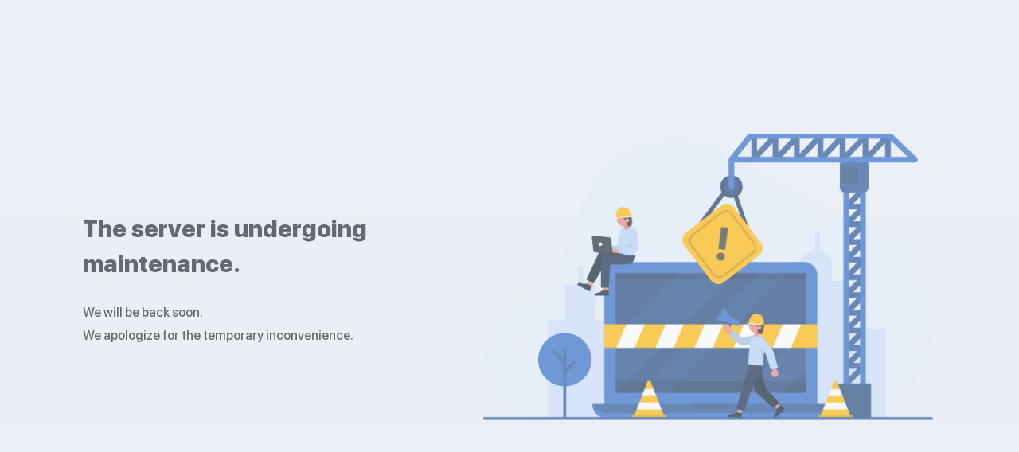

--- FILE ---
content_type: text/html
request_url: https://hero.ablaikhan.kz/index.php?option=com_content&view=article&id=242:2022-03-29-03-58-03&catid=11&Itemid=143
body_size: 1395
content:
<!doctype html>
<html lang="en">
<head>
  <meta charset="utf-8">
  <title>Study Space</title>
  <base href="/">
  <meta name="viewport" content="width=device-width, initial-scale=1">
  <meta name="msapplication-TileColor" content="#ffffff">
  <meta name="msapplication-TileImage" content="/assets/favicon/ms-icon-144x144.png">
  <meta name="msapplication-TileImage" content="/assets/favicon/ms-icon-150x150.png">
  <meta name="theme-color" content="#ffffff">
  <meta name="keywords" content="study, study space, study space university, studyspace">

  <meta name="robots" content="noindex, nofollow">
  <meta name="googlebot" content="noindex, nofollow">

  <link rel="apple-touch-icon" sizes="57x57" href="assets/favicon/apple-touch-icon-57x57.png">
  <link rel="apple-touch-icon" sizes="72x72" href="assets/favicon/apple-touch-icon-72x72.png">
  <link rel="apple-touch-icon" sizes="76x76" href="assets/favicon/apple-touch-icon-76x76.png">
  <link rel="apple-touch-icon" sizes="114x114" href="assets/favicon/apple-touch-icon-114x114.png">
  <link rel="apple-touch-icon" sizes="120x120" href="assets/favicon/apple-touch-icon-120x120.png">
  <link rel="apple-touch-icon" sizes="144x144" href="assets/favicon/apple-touch-icon-144x144.png">
  <link rel="apple-touch-icon" sizes="152x152" href="assets/favicon/apple-icon-152x152.png">
  <link rel="icon" type="image/png" sizes="150x150" href="assets/favicon/favicon-150x150.png">
  <link rel="apple-touch-icon" sizes="180x180" href="assets/favicon/apple-icon-180x180.png">
  <link rel="icon" type="image/png" sizes="192x192" href="assets/favicon/android-chrome-192x192.png">
  <link rel="icon" type="image/png" sizes="256x256" href="assets/favicon/android-chrome-256x256.png">
  <link rel="icon" type="image/png" sizes="32x32" href="assets/favicon/favicon-32x32.png">
  <link rel="icon" type="image/png" sizes="96x96" href="assets/favicon/favicon-96x96.png">
  <link rel="icon" type="image/png" sizes="16x16" href="assets/favicon/favicon-16x16.png">
  <link rel="manifest" href="assets/favicon/manifest.json">
  <link rel="preload" href="assets/fonts/flUhRq6tzZclQEJ-Vdg-IuiaDsNc.woff2" as="font" type="font/woff2" crossorigin="anonymous">
  <link rel="preload" href="assets/fonts/sfProDisplay/SFProDisplay-Thin.ttf" as="font" type="font/ttf" crossorigin="anonymous">
  <link rel="preload" href="assets/fonts/sfProDisplay/SFProDisplay-Medium.ttf" as="font" type="font/ttf" crossorigin="anonymous">
  <link rel="preload" href="assets/fonts/sfProDisplay/SFProDisplay-Black.ttf" as="font" type="font/ttf" crossorigin="anonymous">
  <link rel="preload" href="assets/fonts/sfProDisplay/SFProDisplay-Light.ttf" as="font" type="font/ttf" crossorigin="anonymous">
  <link rel="preload" href="assets/fonts/sfProDisplay/SFProDisplay-Bold.ttf" as="font" type="font/ttf" crossorigin="anonymous">
  <link rel="preload" href="assets/fonts/sfProDisplay/SFProDisplay-Semibold.ttf" as="font" type="font/ttf" crossorigin="anonymous">
  <link rel="preload" href="assets/fonts/sfProDisplay/SFProDisplay-Heavy.ttf" as="font" type="font/ttf" crossorigin="anonymous">
  <link rel="preload" href="assets/fonts/sfProDisplay/SFProDisplay-Regular.ttf" as="font" type="font/ttf" crossorigin="anonymous">
  <link rel="stylesheet" type="text/css" href="assets/fonts/fonts.css">
  <link rel="stylesheet" type="text/css" href="assets/css/site.css">
  <script src="assets/sdk.full.js" defer="" async=""></script>
  <script src="assets/aeroScript.js" defer="" async="" charset="utf-8"></script>
  <style type="text/css">
    body, html {
      height: 100%;
      background: linear-gradient(180deg, #DDDFED -35.19%, rgba(229, 236, 244, 0) 134.24%);
    }
    ul {
      list-style-type: none;
      margin: 0;
      padding: 0;
    }
    .cb-slideshow {
      position: fixed;
      width: 100%;
      height: 100%;
      top: 0px;
      left: 0px;
      z-index: 0;
    }
    .cb-slideshow li {
      width: 198px;
      height: 190px;
      position: absolute;
      top: 50%;
      left: 50%;
      transform: translate(-50%, -50%);
      color: transparent;
      opacity: 0;
      z-index: 0;
      animation: imageAnimation 2.5s linear infinite 0s;
      display: flex;
      align-items: center;
      justify-content: center;
    }
    .cb-slideshow li:nth-child(1) {
      animation-delay: 0s;
    }
    .cb-slideshow li:nth-child(2) {
      animation-delay: 0.5s;
    }
    .cb-slideshow li:nth-child(3) {
      animation-delay: 1s;
    }
    .cb-slideshow li:nth-child(4) {
      animation-delay: 1.5s;
    }
    .cb-slideshow li:nth-child(5) {
      animation-delay: 2s;
    }
    @keyframes imageAnimation {
      0% { opacity: 0; animation-timing-function: ease-in; }
      17% { opacity: 1; animation-timing-function: ease-out; }
      25% { opacity: 1 }
      33% { opacity: 0 }
      100% { opacity: 0 }
    }
  </style>
<link rel="stylesheet" href="styles.64eb092c0b736453a270.css"></head>
<body>
  <div id="proctoring"></div>
  <app-root>
    <ul class="cb-slideshow">
      <li>
        <img src="./assets/images/preloader/Logo.svg" alt="">
      </li>
      <li>
        <img src="./assets/images/preloader/H.svg" alt="">
      </li>
      <li>
        <img src="./assets/images/preloader/E.svg" alt="">
      </li>
      <li>
        <img src="./assets/images/preloader/R.svg" alt="">
      </li>
      <li>
        <img src="./assets/images/preloader/o.svg" alt="">
      </li>
    </ul>
  </app-root>
<script src="runtime.9ab156d79cb1c8c2a699.js" defer></script><script src="polyfills.a51171b834db18d09225.js" defer></script><script src="main.201b306a933c28d69e69.js" defer></script></body>

</html>


--- FILE ---
content_type: text/css
request_url: https://hero.ablaikhan.kz/assets/fonts/fonts.css
body_size: 357
content:
@font-face {
  font-family: "Material Icons";
  font-style: normal;
  font-weight: 400;
  src: url("./flUhRq6tzZclQEJ-Vdg-IuiaDsNc.woff2") format("woff2");
}
.material-icons {
  font-family: "Material Icons";
  font-weight: normal;
  font-style: normal;
  font-size: 24px;
  line-height: 1;
  letter-spacing: normal;
  text-transform: none;
  display: inline-block;
  white-space: nowrap;
  word-wrap: normal;
  direction: ltr;
  -webkit-font-feature-settings: "liga";
  -webkit-font-smoothing: antialiased;
}

@font-face {
  font-family: "SFProDisplay";
  src: url("./sfProDisplay/SFProDisplay-Thin.ttf") format("truetype");
  font-weight: 100;
  font-style: normal;
}
@font-face {
  font-family: "SFProDisplay";
  src: url("./sfProDisplay/SFProDisplay-Medium.ttf") format("truetype");
  font-weight: 500;
  font-style: normal;
}

@font-face {
  font-family: "SFProDisplay";
  src: url("./sfProDisplay/SFProDisplay-Black.ttf") format("truetype");
  font-weight: 900;
  font-style: normal;
}

@font-face {
  font-family: "SFProDisplay";
  src: url("./sfProDisplay/SFProDisplay-Light.ttf") format("truetype");
  font-weight: 300;
  font-style: normal;
}
@font-face {
  font-family: "SFProDisplay";
  src: url("./sfProDisplay/SFProDisplay-Bold.ttf") format("truetype");
  font-weight: bold;
  font-style: normal;
}


@font-face {
  font-family: "SFProDisplay";
  src: url("./sfProDisplay/SFProDisplay-Semibold.ttf") format("truetype");
  font-weight: 600;
  font-style: normal;
}
@font-face {
  font-family: "SFProDisplay";
  src: url("./sfProDisplay/SFProDisplay-Heavy.ttf") format("truetype");
  font-weight: 900;
  font-style: normal;
}

@font-face {
  font-family: "SFProDisplay";
  src: url("./sfProDisplay/SFProDisplay-Regular.ttf") format("truetype");
  font-weight: normal;
  font-style: normal;
}

/*# sourceMappingURL=fonts.css.map */


--- FILE ---
content_type: text/css
request_url: https://hero.ablaikhan.kz/assets/css/site.css
body_size: 63469
content:
@charset "UTF-8";
div, span, applet, object, iframe, h1, h2, h3, h4, h5, h6, p, blockquote, pre, a, abbr, acronym, address, big, cite, code, del, dfn, em, img, ins, kbd, q, s, samp, small, strike, strong, sub, sup, tt, var, b, u, i, center, dl, dt, dd, ol, ul, li, fieldset, form, label, legend, table, caption, tbody, tfoot, thead, tr, th, td, article, aside, canvas, details, embed, figure, figcaption, footer, header, hgroup, menu, nav, output, ruby, section, summary, time, mark, audio, video {
  margin: 0;
  padding: 0;
  border: 0;
  font-family: SFProDisplay, sans-serif;
  font-size: 100%;
  vertical-align: baseline;
}

ol, ul {
  list-style: none;
}

table {
  border-collapse: collapse;
  border-spacing: 0;
}

caption, th, td {
  text-align: left;
  font-weight: normal;
  vertical-align: middle;
}

q, blockquote {
  quotes: none;
}

q:before, q:after, blockquote:before, blockquote:after {
  content: "";
  content: none;
}

a img {
  border: none;
}

article, aside, details, figcaption, figure, footer, header, hgroup, main, menu, nav, section, summary {
  display: block;
}

em, i, cite, dfn {
  font-style: italic;
}

html {
  font-family: sans-serif;
  -webkit-text-size-adjust: 100%;
  -ms-text-size-adjust: 100%;
}

body, input, textarea, select, button {
  text-rendering: optimizeLegibility;
  -webkit-font-smoothing: antialiased;
  -moz-osx-font-smoothing: grayscale;
  -moz-font-feature-settings: "liga", "kern";
  font-weight: 500;
}

body {
  margin: 0;
  padding: 0;
  font-style: normal;
  line-height: inherit;
  color: inherit;
}

button {
  border: none;
}

:focus, button:focus {
  outline: none !important;
}

::-webkit-input-placeholder {
  color: #222;
}

::-moz-placeholder {
  color: #222;
}

::-ms-placeholder {
  color: #222;
}

:-moz-placeholder {
  color: #222;
}

input, textarea, select {
  -webkit-appearance: none;
  -moz-appearance: none;
  -ms-appearance: none;
  -o-appearance: none;
  appearance: none;
}

* {
  -webkit-box-sizing: border-box;
  box-sizing: border-box;
}

a {
  text-decoration: none;
}

b, strong, .bold {
  font-weight: 600;
}

.text-left {
  text-align: left;
}

.text-right {
  text-align: right;
}

.text-center {
  text-align: center;
}

.container {
  padding-right: 25px;
  padding-left: 25px;
  margin-right: auto;
  margin-left: auto;
  width: 100%;
}

@media (min-width: 768px) {
  .container {
    max-width: 750px;
  }
}
@media (min-width: 992px) {
  .container {
    max-width: 970px;
  }
}
@media (min-width: 1200px) {
  .container {
    max-width: 1150px;
  }
}
.container-fluid {
  padding-right: 5px;
  padding-left: 5px;
  margin-right: auto;
  margin-left: auto;
}

.row {
  margin-right: -25px;
  margin-left: -25px;
}

.col-xs-1, .col-sm-1, .col-md-1, .col-lg-1, .col-xs-2, .col-sm-2, .col-md-2, .col-lg-2, .col-xs-3, .col-sm-3, .col-md-3, .col-lg-3, .col-xs-4, .col-sm-4, .col-md-4, .col-lg-4, .col-xs-5, .col-sm-5, .col-md-5, .col-lg-5, .col-xs-6, .col-sm-6, .col-md-6, .col-lg-6, .col-xs-7, .col-sm-7, .col-md-7, .col-lg-7, .col-xs-8, .col-sm-8, .col-md-8, .col-lg-8, .col-xs-9, .col-sm-9, .col-md-9, .col-lg-9, .col-xs-10, .col-sm-10, .col-md-10, .col-lg-10, .col-xs-11, .col-sm-11, .col-md-11, .col-lg-11, .col-xs-12, .col-sm-12, .col-md-12, .col-lg-12 {
  position: relative;
  min-height: 1px;
  padding-right: 5px;
  padding-left: 5px;
}

.col-xs-1, .col-xs-2, .col-xs-3, .col-xs-4, .col-xs-5, .col-xs-6, .col-xs-7, .col-xs-8, .col-xs-9, .col-xs-10, .col-xs-11, .col-xs-12 {
  float: left;
}

.col-xs-12 {
  width: 100%;
}

.col-xs-11 {
  width: 91.66666667%;
}

.col-xs-10 {
  width: 83.33333333%;
}

.col-xs-9 {
  width: 75%;
}

.col-xs-8 {
  width: 66.66666667%;
}

.col-xs-7 {
  width: 58.33333333%;
}

.col-xs-6 {
  width: 50%;
}

.col-xs-5 {
  width: 41.66666667%;
}

.col-xs-4 {
  width: 33.33333333%;
}

.col-xs-3 {
  width: 25%;
}

.col-xs-2 {
  width: 16.66666667%;
}

.col-xs-1 {
  width: 8.33333333%;
}

.col-xs-offset-3 {
  margin-left: 25%;
}

.col-xs-offset-1 {
  margin-left: 8.33333333%;
}

@media (min-width: 768px) {
  .col-sm-1, .col-sm-2, .col-sm-3, .col-sm-4, .col-sm-5, .col-sm-6, .col-sm-7, .col-sm-8, .col-sm-9, .col-sm-10, .col-sm-11, .col-sm-12 {
    float: left;
  }

  .col-sm-12 {
    width: 100%;
  }

  .col-sm-11 {
    width: 91.66666667%;
  }

  .col-sm-10 {
    width: 83.33333333%;
  }

  .col-sm-9 {
    width: 75%;
  }

  .col-sm-8 {
    width: 66.66666667%;
  }

  .col-sm-7 {
    width: 58.33333333%;
  }

  .col-sm-6 {
    width: 50%;
  }

  .col-sm-5 {
    width: 41.66666667%;
  }

  .col-sm-4 {
    width: 33.33333333%;
  }

  .col-sm-3 {
    width: 25%;
  }

  .col-sm-2 {
    width: 16.66666667%;
  }

  .col-sm-1 {
    width: 8.33333333%;
  }

  .col-sm-offset-3 {
    margin-left: 25%;
  }

  .col-sm-offset-2 {
    margin-left: 16.66666667%;
  }

  .col-sm-offset-1 {
    margin-left: 8.33333333%;
  }
}
@media (min-width: 992px) {
  .col-md-1, .col-md-2, .col-md-3, .col-md-4, .col-md-5, .col-md-6, .col-md-7, .col-md-8, .col-md-9, .col-md-10, .col-md-11, .col-md-12 {
    float: left;
  }

  .col-md-12 {
    width: 100%;
  }

  .col-md-11 {
    width: 91.66666667%;
  }

  .col-md-10 {
    width: 83.33333333%;
  }

  .col-md-9 {
    width: 75%;
  }

  .col-md-8 {
    width: 66.66666667%;
  }

  .col-md-7 {
    width: 58.33333333%;
  }

  .col-md-6 {
    width: 50%;
  }

  .col-md-5 {
    width: 41.66666667%;
  }

  .col-md-4 {
    width: 33.33333333%;
  }

  .col-md-3 {
    width: 25%;
  }

  .col-md-2 {
    width: 16.66666667%;
  }

  .col-md-1 {
    width: 8.33333333%;
  }

  .col-md-offset-6 {
    margin-left: 50%;
  }

  .col-md-offset-4 {
    margin-left: 33.33333333%;
  }

  .col-md-offset-2 {
    margin-left: 16.66666667%;
  }

  .col-md-offset-1 {
    margin-left: 8.33333333%;
  }

  .col-md-offset-0 {
    margin-left: 0;
  }
}
@media (min-width: 1200px) {
  .col-lg-1, .col-lg-2, .col-lg-3, .col-lg-4, .col-lg-5, .col-lg-6, .col-lg-7, .col-lg-8, .col-lg-9, .col-lg-10, .col-lg-11, .col-lg-12 {
    float: left;
  }

  .col-lg-12 {
    width: 100%;
  }

  .col-lg-11 {
    width: 91.66666667%;
  }

  .col-lg-10 {
    width: 83.33333333%;
  }

  .col-lg-9 {
    width: 75%;
  }

  .col-lg-8 {
    width: 66.66666667%;
  }

  .col-lg-7 {
    width: 58.33333333%;
  }

  .col-lg-6 {
    width: 50%;
  }

  .col-lg-5 {
    width: 41.66666667%;
  }

  .col-lg-4 {
    width: 33.33333333%;
  }

  .col-lg-3 {
    width: 25%;
  }

  .col-lg-2 {
    width: 16.66666667%;
  }

  .col-lg-1 {
    width: 8.33333333%;
  }
}
.clearfix:before, .clearfix:after, .dl-horizontal dd:before, .dl-horizontal dd:after, .container:before, .container:after, .container-fluid:before, .container-fluid:after, .row:before, .row:after, .form-horizontal .form-group:before, .form-horizontal .form-group:after, .btn-toolbar:before, .btn-toolbar:after, .btn-group-vertical > .btn-group:before, .btn-group-vertical > .btn-group:after, .nav:before, .nav:after, .navbar:before, .navbar:after, .navbar-header:before, .navbar-header:after, .navbar-collapse:before, .navbar-collapse:after, .pager:before, .pager:after, .panel-body:before, .panel-body:after, .modal-header:before, .modal-header:after, .modal-footer:before, .modal-footer:after {
  display: table;
  content: " ";
}

.clearfix:after, .dl-horizontal dd:after, .container:after, .container-fluid:after, .row:after, .form-horizontal .form-group:after, .btn-toolbar:after, .btn-group-vertical > .btn-group:after, .nav:after, .navbar:after, .navbar-header:after, .navbar-collapse:after, .pager:after, .panel-body:after, .modal-header:after, .modal-footer:after {
  clear: both;
}

.pull-right {
  float: right !important;
}

.visible-xs, .visible-sm, .visible-md, .visible-lg {
  display: none !important;
}

@media (max-width: 767px) {
  .hidden-xs {
    display: none !important;
  }
}
/*!
*  Font Awesome 4.7.0 by @davegandy - http://fontawesome.io - @fontawesome
*  License - http://fontawesome.io/license (Font: SIL OFL 1.1, CSS: MIT License)
*/
@font-face {
  font-family: "FontAwesome";
  src: url("../fonts/fontawesome-webfont.eot?v=4.7.0");
  src: url("../fonts/fontawesome-webfont.eot?#iefix&v=4.7.0") format("embedded-opentype"), url("../fonts/fontawesome-webfont.woff2?v=4.7.0") format("woff2"), url("../fonts/fontawesome-webfont.woff?v=4.7.0") format("woff"), url("../fonts/fontawesome-webfont.ttf?v=4.7.0") format("truetype"), url("../fonts/fontawesome-webfont.svg?v=4.7.0#fontawesomeregular") format("svg");
  font-weight: normal;
  font-style: normal;
}
.fa {
  display: inline-block;
  font: normal normal normal 14px/1 FontAwesome;
  font-size: inherit;
  text-rendering: auto;
  -webkit-font-smoothing: antialiased;
  -moz-osx-font-smoothing: grayscale;
}

.fa-spin {
  -webkit-animation: fa-spin 2s infinite linear;
  animation: fa-spin 2s infinite linear;
}

@-webkit-keyframes fa-spin {
  0% {
    -webkit-transform: rotate(0deg);
    transform: rotate(0deg);
  }
  100% {
    -webkit-transform: rotate(359deg);
    transform: rotate(359deg);
  }
}
@keyframes fa-spin {
  0% {
    -webkit-transform: rotate(0deg);
    transform: rotate(0deg);
  }
  100% {
    -webkit-transform: rotate(359deg);
    transform: rotate(359deg);
  }
}
.fa-remove:before, .fa-close:before, .fa-times:before {
  content: "";
}

.fa-refresh:before {
  content: "";
}

.fa-twitter:before {
  content: "";
}

.fa-facebook-f:before, .fa-facebook:before {
  content: "";
}

.fa-google-plus:before {
  content: "";
}

.fa-linkedin:before {
  content: "";
}

.fa-angle-up:before {
  content: "";
}

.fa-angle-down:before {
  content: "";
}

.fa-spinner:before {
  content: "";
}

.fa-instagram:before {
  content: "";
}

.fa-vk:before {
  content: "";
}

.fa-vkontakte:before {
  content: "";
}

.fa-google:before {
  content: "";
}

.fa-odnoklassniki:before {
  content: "";
}

.mCustomScrollbar {
  -ms-touch-action: pinch-zoom;
  touch-action: pinch-zoom;
}

.mCustomScrollbar.mCS_no_scrollbar, .mCustomScrollbar.mCS_touch_action {
  -ms-touch-action: auto;
  touch-action: auto;
}

.mCustomScrollBox {
  position: relative;
  overflow: hidden;
  height: 100%;
  width: 100%;
  outline: none;
  direction: ltr;
}

.mCSB_container {
  overflow: hidden;
  width: auto;
  height: auto;
}

.mCSB_container.mCS_no_scrollbar_y.mCS_y_hidden {
  margin-right: 0;
}

.mCS-dir-rtl > .mCSB_inside > .mCSB_container {
  margin-right: 0;
  margin-left: 30px;
}

.mCS-dir-rtl > .mCSB_inside > .mCSB_container.mCS_no_scrollbar_y.mCS_y_hidden {
  margin-left: 0;
}

.mCSB_scrollTools {
  position: absolute;
  width: 5px;
  height: auto;
  left: auto;
  top: 0;
  right: 0;
  bottom: 0;
}

.mCSB_outside + .mCSB_scrollTools {
  right: -26px;
}

.mCS-dir-rtl > .mCSB_inside > .mCSB_scrollTools, .mCS-dir-rtl > .mCSB_outside + .mCSB_scrollTools {
  right: auto;
  left: 0;
}

.mCS-dir-rtl > .mCSB_outside + .mCSB_scrollTools {
  left: -26px;
}

.mCSB_scrollTools .mCSB_draggerContainer {
  position: absolute;
  top: 0;
  left: 0;
  bottom: 0;
  right: 0;
  height: auto;
}

.mCSB_scrollTools a + .mCSB_draggerContainer {
  margin: 20px 0;
}

.mCSB_scrollTools .mCSB_draggerRail {
  width: 1px;
  height: 100%;
  margin: 0 auto;
  -webkit-border-radius: 16px;
  border-radius: 16px;
}

.mCSB_scrollTools .mCSB_dragger {
  cursor: pointer;
  width: 100%;
  height: 30px;
  z-index: 1;
}

.mCSB_scrollTools .mCSB_dragger .mCSB_dragger_bar {
  position: relative;
  width: 5px;
  height: 100%;
  margin: 0 auto;
  text-align: center;
  -webkit-border-radius: 20px;
  border-radius: 20px;
}

.mCSB_scrollTools_vertical.mCSB_scrollTools_onDrag_expand .mCSB_dragger.mCSB_dragger_onDrag_expanded .mCSB_dragger_bar, .mCSB_scrollTools_vertical.mCSB_scrollTools_onDrag_expand .mCSB_draggerContainer:hover .mCSB_dragger .mCSB_dragger_bar {
  width: 12px;
}

.mCSB_scrollTools_vertical.mCSB_scrollTools_onDrag_expand .mCSB_dragger.mCSB_dragger_onDrag_expanded + .mCSB_draggerRail, .mCSB_scrollTools_vertical.mCSB_scrollTools_onDrag_expand .mCSB_draggerContainer:hover .mCSB_draggerRail {
  width: 8px;
}

.mCSB_scrollTools .mCSB_buttonUp, .mCSB_scrollTools .mCSB_buttonDown {
  display: block;
  position: absolute;
  height: 20px;
  width: 100%;
  overflow: hidden;
  margin: 0 auto;
  cursor: pointer;
}

.mCSB_scrollTools .mCSB_buttonDown {
  bottom: 0;
}

.mCSB_horizontal.mCSB_inside > .mCSB_container {
  margin-right: 0;
  margin-bottom: 30px;
}

.mCSB_horizontal.mCSB_outside > .mCSB_container {
  min-height: 100%;
}

.mCSB_horizontal > .mCSB_container.mCS_no_scrollbar_x.mCS_x_hidden {
  margin-bottom: 0;
}

.mCSB_scrollTools.mCSB_scrollTools_horizontal {
  width: auto;
  height: 9px;
  top: auto;
  right: 0;
  bottom: 0;
  left: 0;
}

.mCustomScrollBox + .mCSB_scrollTools.mCSB_scrollTools_horizontal, .mCustomScrollBox + .mCSB_scrollTools + .mCSB_scrollTools.mCSB_scrollTools_horizontal {
  bottom: -26px;
}

.mCSB_scrollTools.mCSB_scrollTools_horizontal a + .mCSB_draggerContainer {
  margin: 0;
}

.mCSB_scrollTools.mCSB_scrollTools_horizontal .mCSB_draggerRail {
  width: 100%;
  height: 1px;
  margin: 6px 0 2px;
}

.mCSB_scrollTools.mCSB_scrollTools_horizontal .mCSB_dragger {
  width: 30px;
  height: 100%;
  left: 0;
}

.mCSB_scrollTools.mCSB_scrollTools_horizontal .mCSB_dragger .mCSB_dragger_bar {
  width: 100%;
  height: 5px;
  margin: 6px auto;
}

.mCSB_scrollTools_horizontal.mCSB_scrollTools_onDrag_expand .mCSB_dragger.mCSB_dragger_onDrag_expanded .mCSB_dragger_bar, .mCSB_scrollTools_horizontal.mCSB_scrollTools_onDrag_expand .mCSB_draggerContainer:hover .mCSB_dragger .mCSB_dragger_bar {
  height: 12px;
  margin: 2px auto;
}

.mCSB_scrollTools_horizontal.mCSB_scrollTools_onDrag_expand .mCSB_dragger.mCSB_dragger_onDrag_expanded + .mCSB_draggerRail, .mCSB_scrollTools_horizontal.mCSB_scrollTools_onDrag_expand .mCSB_draggerContainer:hover .mCSB_draggerRail {
  height: 8px;
  margin: 4px 0;
}

.mCSB_scrollTools.mCSB_scrollTools_horizontal .mCSB_buttonLeft, .mCSB_scrollTools.mCSB_scrollTools_horizontal .mCSB_buttonRight {
  display: block;
  position: absolute;
  width: 20px;
  height: 20px;
  overflow: hidden;
  margin: 0 auto;
  cursor: pointer;
}

.mCSB_scrollTools.mCSB_scrollTools_horizontal .mCSB_buttonLeft:hover svg *, .mCSB_scrollTools.mCSB_scrollTools_horizontal .mCSB_buttonRight:hover svg * {
  fill: #10a6e1;
}

.mCSB_scrollTools.mCSB_scrollTools_horizontal .mCSB_buttonLeft {
  top: 0;
  right: 40px;
}

.mCSB_scrollTools.mCSB_scrollTools_horizontal .mCSB_buttonRight {
  top: 0;
  right: 0;
}

.mCSB_container_wrapper {
  position: absolute;
  height: auto;
  width: auto;
  overflow: hidden;
  top: 0;
  left: 0;
  right: 0;
  bottom: 0;
  margin-right: 30px;
  margin-bottom: 30px;
}

.mCSB_container_wrapper > .mCSB_container {
  padding-right: 30px;
  padding-bottom: 30px;
  -webkit-box-sizing: border-box;
  box-sizing: border-box;
}

.mCSB_vertical_horizontal > .mCSB_scrollTools.mCSB_scrollTools_vertical {
  bottom: 20px;
}

.mCSB_vertical_horizontal > .mCSB_scrollTools.mCSB_scrollTools_horizontal {
  right: 20px;
}

.mCSB_container_wrapper.mCS_no_scrollbar_x.mCS_x_hidden + .mCSB_scrollTools.mCSB_scrollTools_vertical {
  bottom: 0;
}

.mCSB_container_wrapper.mCS_no_scrollbar_y.mCS_y_hidden + .mCSB_scrollTools ~ .mCSB_scrollTools.mCSB_scrollTools_horizontal, .mCS-dir-rtl > .mCustomScrollBox.mCSB_vertical_horizontal.mCSB_inside > .mCSB_scrollTools.mCSB_scrollTools_horizontal {
  right: 0;
}

.mCS-dir-rtl > .mCustomScrollBox.mCSB_vertical_horizontal.mCSB_inside > .mCSB_scrollTools.mCSB_scrollTools_horizontal {
  left: 20px;
}

.mCS-dir-rtl > .mCustomScrollBox.mCSB_vertical_horizontal.mCSB_inside > .mCSB_container_wrapper.mCS_no_scrollbar_y.mCS_y_hidden + .mCSB_scrollTools ~ .mCSB_scrollTools.mCSB_scrollTools_horizontal {
  left: 0;
}

.mCS-dir-rtl > .mCSB_inside > .mCSB_container_wrapper {
  margin-right: 0;
  margin-left: 30px;
}

.mCSB_container_wrapper.mCS_no_scrollbar_y.mCS_y_hidden > .mCSB_container {
  padding-right: 0;
}

.mCSB_container_wrapper.mCS_no_scrollbar_x.mCS_x_hidden > .mCSB_container {
  padding-bottom: 0;
}

.mCustomScrollBox.mCSB_vertical_horizontal.mCSB_inside > .mCSB_container_wrapper.mCS_no_scrollbar_y.mCS_y_hidden {
  margin-right: 0;
  margin-left: 0;
}

.mCustomScrollBox.mCSB_vertical_horizontal.mCSB_inside > .mCSB_container_wrapper.mCS_no_scrollbar_x.mCS_x_hidden {
  margin-bottom: 0;
}

.mCSB_scrollTools, .mCSB_scrollTools .mCSB_dragger .mCSB_dragger_bar, .mCSB_scrollTools .mCSB_buttonUp, .mCSB_scrollTools .mCSB_buttonDown, .mCSB_scrollTools .mCSB_buttonLeft, .mCSB_scrollTools .mCSB_buttonRight {
  -webkit-transition: opacity 0.2s ease-in-out, background-color 0.2s ease-in-out;
  transition: opacity 0.2s ease-in-out, background-color 0.2s ease-in-out;
}

.mCSB_scrollTools_vertical.mCSB_scrollTools_onDrag_expand .mCSB_dragger_bar, .mCSB_scrollTools_vertical.mCSB_scrollTools_onDrag_expand .mCSB_draggerRail, .mCSB_scrollTools_horizontal.mCSB_scrollTools_onDrag_expand .mCSB_dragger_bar, .mCSB_scrollTools_horizontal.mCSB_scrollTools_onDrag_expand .mCSB_draggerRail {
  -webkit-transition: width 0.2s ease-out 0.2s, height 0.2s ease-out 0.2s, margin-left 0.2s ease-out 0.2s, margin-right 0.2s ease-out 0.2s, margin-top 0.2s ease-out 0.2s, margin-bottom 0.2s ease-out 0.2s, opacity 0.2s ease-in-out, background-color 0.2s ease-in-out;
  transition: width 0.2s ease-out 0.2s, height 0.2s ease-out 0.2s, margin-left 0.2s ease-out 0.2s, margin-right 0.2s ease-out 0.2s, margin-top 0.2s ease-out 0.2s, margin-bottom 0.2s ease-out 0.2s, opacity 0.2s ease-in-out, background-color 0.2s ease-in-out;
}

.mCSB_scrollTools {
  opacity: 0.75;
  filter: "alpha(opacity=75)";
  -ms-filter: "alpha(opacity=75)";
}

.mCS-autoHide > .mCustomScrollBox > .mCSB_scrollTools, .mCS-autoHide > .mCustomScrollBox ~ .mCSB_scrollTools {
  opacity: 0;
  filter: "alpha(opacity=0)";
  -ms-filter: "alpha(opacity=0)";
}

.mCustomScrollbar > .mCustomScrollBox > .mCSB_scrollTools.mCSB_scrollTools_onDrag, .mCustomScrollbar > .mCustomScrollBox ~ .mCSB_scrollTools.mCSB_scrollTools_onDrag, .mCustomScrollBox:hover > .mCSB_scrollTools, .mCustomScrollBox:hover ~ .mCSB_scrollTools, .mCS-autoHide:hover > .mCustomScrollBox > .mCSB_scrollTools, .mCS-autoHide:hover > .mCustomScrollBox ~ .mCSB_scrollTools {
  opacity: 1;
  filter: "alpha(opacity=100)";
  -ms-filter: "alpha(opacity=100)";
}

.mCSB_scrollTools .mCSB_draggerRail {
  background-color: #d0d0d0;
}

.mCSB_scrollTools .mCSB_dragger .mCSB_dragger_bar {
  background: #a0a0a0;
  filter: progid:DXImageTransform.Microsoft.gradient( startColorstr="#81defd", endColorstr="#c6b5d9",GradientType=0 );
}

.mCSB_scrollTools .mCSB_dragger:hover .mCSB_dragger_bar {
  background-color: #10a6e1;
}

.mCSB_scrollTools .mCSB_dragger:active .mCSB_dragger_bar, .mCSB_scrollTools .mCSB_dragger.mCSB_dragger_onDrag .mCSB_dragger_bar {
  background-color: #10a6e1;
}

.mCSB_horizontal.mCSB_inside > .mCSB_container {
  margin-bottom: 13px;
}

.mCSB_scrollTools.mCSB_scrollTools_horizontal .mCSB_dragger .mCSB_dragger_bar {
  height: 5px;
  margin: 4px auto 0;
  -webkit-border-radius: 20px;
  border-radius: 20px;
}

.custom-scroll-horizontal__arrows {
  position: absolute;
  right: 0;
  top: 0;
}

.custom-scroll-horizontal__arrows .buttonLeft, .custom-scroll-horizontal__arrows .buttonRight {
  float: left;
  width: 20px;
  height: 20px;
  margin-right: 5px;
  cursor: pointer;
}

.custom-scroll-horizontal__arrows .buttonLeft:hover svg *, .custom-scroll-horizontal__arrows .buttonRight:hover svg * {
  fill: #10a6e1;
}

body {
  font-family: "montserrat", Arial, sans-serif;
  min-width: 750px;
  overflow-x: hidden;
  -webkit-transition: background-color 0.5s ease-in;
  transition: background-color 0.5s ease-in;
}

[data-color=blue] {
  background-color: #f7f7f7;
}

[data-color=white] {
  background-color: #fff;
}

.offline-new-bg [data-color=blue] {
  background-color: transparent;
}

.offline-new-bg [data-color=white] {
  background-color: transparent;
}

.offline-new-bg .blockTitle-module-text-WqnEZ1.blockTitle-module-black-1p8ad- .blockTitle-module-title-3lq3TS {
  color: #fff;
}

.offline-new-bg .onlineIntensivePresentation-module-subtitle-Zqoxu4 {
  color: #fe4365 !important;
}

.offline-new-bg .onlineIntensivePresentation-module-subtitle-Zqoxu4:after {
  background: #fe4365 !important;
}

.offline-new-bg .onlineIntensivePresentation-module-title-2sB1H- {
  color: #fff !important;
}

.offline-new-bg .onlineIntensivePresentation-module-description-2dbTsQ {
  color: #787878 !important;
}

.offline-new-bg .stats-module-statTitle-11HBAm {
  color: #fff !important;
}

.offline-new-bg .stats-module-statValue-27Z6oP {
  color: #787878 !important;
}

.offline-new-bg .whoIs-module-skill-3aITCV {
  background-color: #787878;
}

.offline-new-bg .whoIs-module-skillText-38vVYG {
  color: #fff !important;
}

.offline-new-bg .become-title, .offline-new-bg .stolenSubscribe__title {
  color: #EAECEE !important;
}

.offline-new-bg .become-text {
  color: #EAECEE !important;
}

.offline-new-bg .module-review-item__title, .offline-new-bg .module-review-item__text {
  color: #fff !important;
}

.offline-new-bg .section-become .become-text-part {
  background-color: #787878;
}

.offline-new-bg .faq-module-showAllQuestions-3ZhCe9 {
  color: #fe4365 !important;
}

.offline-new-bg .module-review-item {
  background: #787878 !important;
}

.offline-new-bg .section-become .flex-middle.column-revers-mobile .become-img-wrapper {
  padding-bottom: 0;
}

.offline-new-bg .onlineIntensivePresentation-module-speaker-3C9J-8 {
  display: block;
  text-align: center;
}

@media (max-width: 1240px) {
  .offline-new-bg .onlineIntensivePresentation-module-speaker-3C9J-8 {
    text-align: right;
  }

  .offline-new-bg .section-become .become-text-part {
    display: none;
  }

  .offline-new-bg .whoIs-module-skills-2PsHFz {
    margin-bottom: 0 !important;
  }

  .offline-new-bg .faq-module-showAllQuestions-3ZhCe9 {
    margin-top: 30px;
  }
}
.contact-map {
  width: 100%;
  height: 100%;
}

#app {
  font-family: Gotham;
}

#app img {
  max-width: 100%;
}

.removed {
  display: none !important;
}

.wrapper_user {
  padding: 0px 0px 0;
}

.wrapper_user .footer {
  opacity: 0;
}

.hidden {
  overflow: hidden;
}

.overlay__feedback {
  position: absolute;
  top: 0;
  left: 0;
  width: 100%;
  height: 100%;
  display: none;
  -webkit-box-align: center;
  -webkit-align-items: center;
  -ms-flex-align: center;
  align-items: center;
  -webkit-box-pack: center;
  -webkit-justify-content: center;
  -ms-flex-pack: center;
  justify-content: center;
  z-index: 99;
}

.overlay__feedback.active {
  display: -webkit-box;
  display: -webkit-flex;
  display: -ms-flexbox;
  display: flex;
}

.scrollable {
  height: 100vh;
  overflow: hidden;
}

.scrollTop {
  width: 36px;
  height: 36px;
  position: fixed;
  bottom: 40px;
  right: 50px;
  display: none;
  cursor: pointer;
  -webkit-border-radius: 100%;
  border-radius: 100%;
  z-index: 999;
}

.scrollTop:after {
  content: "";
  width: 34px;
  height: 34px;
  position: absolute;
  top: 1px;
  left: 1px;
  background-color: #fff;
  z-index: -1;
  -webkit-border-radius: 50px;
  border-radius: 50px;
}

.scrollTop img {
  width: 100%;
  height: 100%;
}

textarea {
  resize: none;
}

.form-group {
  border-bottom: 1px solid transparent;
}

@media screen and (max-width: 991px) {
  .wrapper_user {
    padding: 0px 0 0 0px;
  }
}
@media screen and (max-width: 767px) and (min-device-pixel-ratio: 2), screen and (max-width: 767px) and (-webkit-min-device-pixel-ratio: 2), screen and (max-width: 767px) and (min--moz-device-pixel-ratio: 2), screen and (max-width: 767px) and (-webkit-min-device-pixel-ratio: 1.25), screen and (max-width: 767px) and (min-resolution: 120dpi) {
  body {
    min-width: 100%;
  }

  .wrapper_user {
    padding: 50px 0 0 0px;
  }

  .wrapper_user .toggle_mnu {
    position: fixed;
  }

  .container {
    padding-left: 16px;
    padding-right: 16px;
  }

  .row {
    margin-right: -16px;
    margin-left: -16px;
  }

  .scrollTop {
    right: 10px;
  }

  * {
    -webkit-tap-highlight-color: rgba(255, 255, 255, 0);
  }
}
button, html input[type=button], input[type=reset], input[type=submit] {
  -webkit-appearance: button;
  cursor: pointer;
}

.section {
  padding: 78px 0;
  background-color: #fff;
}

.section.grey {
  background-color: #ececec;
}

.section__title {
  position: relative;
  color: #222;
  font-size: 42px;
  line-height: 1.2;
  letter-spacing: -0.4px;
  font-weight: 600;
  text-transform: uppercase;
  padding-left: 29px;
  margin: 0 0 37px -25px;
}

.section__title:before {
  content: "";
  position: absolute;
  left: 0;
  top: 15px;
  width: 18px;
  height: 18px;
  -webkit-border-radius: 100%;
  border-radius: 100%;
  background-color: #fa4542;
}

.section__title_nomargin {
  margin-bottom: 0;
}

@media screen and (max-width: 991px) {
  .section__title {
    font-size: 36px;
    margin: 0 0 37px -5px;
  }

  .section__title:before {
    top: 10px;
  }
}
@media screen and (max-width: 767px) and (min-device-pixel-ratio: 2), screen and (max-width: 767px) and (-webkit-min-device-pixel-ratio: 2), screen and (max-width: 767px) and (min--moz-device-pixel-ratio: 2), screen and (max-width: 767px) and (-webkit-min-device-pixel-ratio: 1.25), screen and (max-width: 767px) and (min-resolution: 120dpi) {
  .section {
    padding: 15px 0;
  }

  .section__title {
    font-size: 20px;
    margin: 0 0 10px -10px;
  }

  .section__title:before {
    top: 6px;
    left: 10px;
    width: 13px;
    height: 13px;
  }
}
.btn-wrap {
  position: relative;
  display: inline-block;
  background-color: transparent;
}

.btn-wrap:hover .btn-hovicon {
  -webkit-transform: scale(0.93);
  -ms-transform: scale(0.93);
  transform: scale(0.93);
}

.btn-wrap:hover .btn-hovicon:after {
  -webkit-animation: sonarEffect 1.3s ease-out 75ms;
  animation: sonarEffect 1.3s ease-out 75ms;
}

.btn-text {
  display: inline-block;
  position: relative;
  color: #fff;
  font-size: 16px;
  line-height: 1;
  padding: 11px 21px;
  z-index: 10;
  cursor: pointer;
}

.btn-hovicon {
  position: absolute;
  width: 100%;
  height: 100%;
  left: 0;
  top: 0;
  background-color: #fa4542;
  display: inline-block;
  cursor: pointer;
  -webkit-border-radius: 21px;
  border-radius: 21px;
  text-align: center;
  z-index: 1;
  border-bottom: 2px #c03634 solid;
  -webkit-transition: all ease-out 0.1s, background 0.2s;
  transition: all ease-out 0.1s, background 0.2s;
}

.btn-hovicon:after {
  pointer-events: none;
  position: absolute;
  width: 100%;
  height: 100%;
  -webkit-border-radius: 21px;
  border-radius: 21px;
  content: "";
  -webkit-box-sizing: content-box;
  box-sizing: content-box;
  top: 0;
  left: 0;
  padding: 0;
  z-index: -1;
  -webkit-box-shadow: 0 0 0 2px rgba(255, 255, 255, 0.1);
  box-shadow: 0 0 0 2px rgba(255, 255, 255, 0.1);
  opacity: 0;
  -webkit-transform: scale(0.9);
  -ms-transform: scale(0.9);
  transform: scale(0.9);
}

.btn-hovicon:before {
  speak: none;
  font-style: normal;
  font-weight: normal;
  font-variant: normal;
  text-transform: none;
  display: block;
  -webkit-font-smoothing: antialiased;
}

@-webkit-keyframes sonarEffect {
  0% {
    opacity: 0.3;
  }
  40% {
    opacity: 0.5;
    -webkit-box-shadow: 0 0 0 2px rgba(255, 255, 255, 0.1), 0 0 10px 10px #c03634, 0 0 0 10px rgba(255, 255, 255, 0.5);
    box-shadow: 0 0 0 2px rgba(255, 255, 255, 0.1), 0 0 10px 10px #c03634, 0 0 0 10px rgba(255, 255, 255, 0.5);
  }
  100% {
    -webkit-box-shadow: 0 0 0 2px rgba(255, 255, 255, 0.1), 0 0 10px 10px #c03634, 0 0 0 10px rgba(255, 255, 255, 0.5);
    box-shadow: 0 0 0 2px rgba(255, 255, 255, 0.1), 0 0 10px 10px #c03634, 0 0 0 10px rgba(255, 255, 255, 0.5);
    -webkit-transform: scale(1.3);
    opacity: 0;
  }
}
@keyframes sonarEffect {
  0% {
    opacity: 0.3;
  }
  40% {
    opacity: 0.5;
    -webkit-box-shadow: 0 0 0 2px rgba(255, 255, 255, 0.1), 0 0 10px 10px #c03634, 0 0 0 10px rgba(255, 255, 255, 0.5);
    box-shadow: 0 0 0 2px rgba(255, 255, 255, 0.1), 0 0 10px 10px #c03634, 0 0 0 10px rgba(255, 255, 255, 0.5);
  }
  100% {
    -webkit-box-shadow: 0 0 0 2px rgba(255, 255, 255, 0.1), 0 0 10px 10px #c03634, 0 0 0 10px rgba(255, 255, 255, 0.5);
    box-shadow: 0 0 0 2px rgba(255, 255, 255, 0.1), 0 0 10px 10px #c03634, 0 0 0 10px rgba(255, 255, 255, 0.5);
    -webkit-transform: scale(1.3);
    transform: scale(1.3);
    opacity: 0;
  }
}
.modal__overlay {
  position: fixed;
  top: 0;
  left: 0;
  z-index: 999;
  width: 100vw;
  height: 100vh;
  background-color: rgba(0, 0, 0, 0.8);
  display: none;
}

.modal__overlay.active {
  display: block;
}

.modal {
  padding: 18px 10px 20px;
  width: 100%;
  max-width: 436px;
  margin: 0 auto;
  background-color: #f5f5f5;
  text-align: center;
  border-bottom: 2px solid #dedede;
  position: relative;
  z-index: 9;
  top: 5%;
}

.modal.active {
  display: block;
}

.modal-wrap {
  z-index: 9991;
  background-color: rgba(0, 0, 0, 0.8);
  position: absolute;
  top: 0%;
  left: 0;
  right: 0;
  bottom: 0%;
  height: 100vh;
  width: 100vw;
  display: none;
  -webkit-box-align: center;
  -webkit-align-items: center;
  -ms-flex-align: center;
  align-items: center;
  -webkit-box-pack: center;
  -webkit-justify-content: center;
  -ms-flex-pack: center;
  justify-content: center;
}

.modal-wrap.active {
  display: -webkit-box;
  display: -webkit-flex;
  display: -ms-flexbox;
  display: flex;
}

.modal-wrap_thankyou {
  display: -webkit-box;
  display: -webkit-flex;
  display: -ms-flexbox;
  display: flex;
  position: absolute;
  min-height: 90vh;
  background-color: transparent;
  z-index: 1;
  top: 0%;
  left: 0;
  right: 0;
  bottom: 0%;
  -webkit-box-align: center;
  -webkit-align-items: center;
  -ms-flex-align: center;
  align-items: center;
  -webkit-box-pack: center;
  -webkit-justify-content: center;
  -ms-flex-pack: center;
  justify-content: center;
}

.modal-wrap_thankyou .btn {
  margin-bottom: 10px;
}

.modal-wrap_location, .modal-wrap_success, .modal-wrap_video, .modal-wrap_subscription-already-exists {
  position: fixed;
}

.modal-wrap_landing-sale .modal__title {
  margin-bottom: 10px;
}

.modal-wrap_landing-sale .modal {
  margin: 0;
  width: 436px;
  display: -webkit-box;
  display: -webkit-flex;
  display: -ms-flexbox;
  display: flex;
  -webkit-box-orient: vertical;
  -webkit-box-direction: normal;
  -webkit-flex-direction: column;
  -ms-flex-direction: column;
  flex-direction: column;
  -webkit-box-pack: center;
  -webkit-justify-content: center;
  -ms-flex-pack: center;
  justify-content: center;
}

.modal-wrap_landing-sale .modal-landing-sale__img {
  max-width: 50%;
  background-size: cover;
  background-repeat: no-repeat;
  background-position: 50% 50%;
}

.modal-wrap_landing-sale__flexx {
  display: -webkit-box;
  display: -webkit-flex;
  display: -ms-flexbox;
  display: flex;
  -webkit-box-align: stretch;
  -webkit-align-items: stretch;
  -ms-flex-align: stretch;
  align-items: stretch;
  max-width: 90%;
  margin: auto;
  position: relative;
}

.modal.welcome {
  background-color: #f5f5f5;
  background-image: none;
  background-position: 100% 0%;
  height: auto !important;
}

.modal.welcome:before {
  display: none;
}

.modal__form {
  text-align: center;
}

.modal__form-group, .modal .form-group {
  position: relative;
  width: 82%;
  max-width: 350px;
  margin: 0px auto 7px;
  -webkit-transition: all, 0.5s;
  transition: all, 0.5s;
}

.modal__form-control, .modal .form-control, .modal .form-group {
  display: block;
  width: 100%;
}

.modal__form-control input, .modal .form-control input, .modal .form-group input {
  border: 1px solid #dddddd;
  -webkit-border-radius: 8px;
  border-radius: 8px;
  height: 50px;
  padding: 8px 20px 4px;
  background-color: #fff;
  font-size: 16px;
  color: #000;
  font-weight: 400;
  display: block;
  width: 100%;
}

.modal__form-control__placeholder, .modal .form-control__placeholder, .modal .form-group__placeholder {
  display: inline-block;
  width: -webkit-calc(100% - 30px);
  width: calc(100% - 30px);
  color: #999999;
  font-size: 14px;
  top: 1px;
  left: 0;
  font-weight: 400;
  vertical-align: top;
  position: absolute;
  margin-left: 20px;
  height: 48px;
  background-color: #fff;
  -webkit-transition: 0.3s;
  transition: 0.3s;
  text-align: left;
  line-height: 3.5;
  font-family: "montserrat";
}

.modal__form-control__placeholder_z, .modal .form-control__placeholder_z, .modal .form-group__placeholder_z {
  z-index: -1;
}

.modal__form-control__placeholder.focused, .modal .form-control__placeholder.focused, .modal .form-group__placeholder.focused {
  height: 14px;
  top: 5px;
  font-size: 10px;
  line-height: 1.2;
  background-color: transparent;
}

.modal ::-webkit-input-placeholder {
  color: #666;
}

.modal ::-moz-placeholder {
  color: #666;
}

.modal :-ms-input-placeholder {
  color: #666;
}

.modal ::placeholder {
  color: #666;
}

.modal__title {
  font-size: 36px;
  color: #000;
  margin-top: 0px;
  text-transform: uppercase;
  text-align: center;
  font-weight: 600;
}

.modal__title_login {
  margin-top: 40px;
}

.modal__img {
  margin: 0px auto 5px;
}

.modal__img-wrap {
  text-align: center;
}

.modal__btn {
  color: #2d67c4;
  padding: 10px 40px;
  display: inline-block;
  margin: 15px auto 0;
  -webkit-border-radius: 20px;
  border-radius: 20px;
  border: 2px solid #2d67c4;
  background-color: transparent;
  font-size: 20px;
  text-align: center;
  cursor: pointer;
  -webkit-transition: all, 0.3s;
  transition: all, 0.3s;
}

.modal__btn:hover {
  color: #fff;
  background-color: #2d67c4;
}

.modal__btn.disabled-class {
  background-color: #b2b2b2;
  color: #fff;
  border: 2px solid #b2b2b2;
}

.modal__btn-wrap {
  margin-top: 20px;
}

.modal__close {
  position: absolute;
  right: -18px;
  top: -18px;
  width: 36px;
  height: 36px;
  -webkit-border-radius: 50%;
  border-radius: 50%;
  background-color: #2d67c4;
  background-image: url("../images/landing/btn-modal-close.png");
  background-repeat: no-repeat;
  cursor: pointer;
  z-index: 9999;
}

.modal__social {
  text-align: center;
}

.modal__social-item {
  display: inline-block;
  font-size: 18px;
  line-height: 36px;
  margin: 6px 6px 0;
}

.modal__social-link {
  display: block;
  text-align: center;
  width: 37px;
  height: 37px;
  color: #2d67c4;
  background-color: transparent;
  border: 2px solid #2d67c4;
  -webkit-border-radius: 100%;
  border-radius: 100%;
  -webkit-transition: all, 0.3s;
  transition: all, 0.3s;
  cursor: pointer;
}

.modal__social-link:hover {
  color: #fff;
  background-color: #2d67c4;
}

.modal-success__text {
  font-size: 18px;
  color: #666;
  display: block;
  margin: 13px auto 3px;
  line-height: 22px;
}

.modal_thankyou {
  border-bottom: none;
  max-width: 100%;
  background-color: transparent;
  text-align: center;
  z-index: 1;
}

.modal_thankyou .modal__img {
  display: block;
}

.modal__forgotten {
  font-size: 16px;
  color: #2d67c4;
  text-decoration: underline;
  display: inline-block;
}

.modal__forgotten:hover {
  color: #222;
}

.modal-social-title {
  color: #666;
  font-size: 16px;
  margin-top: 15px;
}

.modal-cource {
  max-width: 537px;
}

.modal-cource .modal__btn {
  margin: 11px auto 0;
}

.modal-historySuccses {
  position: fixed;
  max-width: 80%;
}

.modal-historySuccses p {
  overflow: auto;
}

.modal-historySuccses-scroll {
  max-height: 87vh;
  overflow: auto;
}

.modal__system-alert {
  top: 0;
  left: 0;
  right: 0;
  z-index: 9999;
  width: 100%;
  position: fixed;
  display: -webkit-box;
  display: -webkit-flex;
  display: -ms-flexbox;
  display: flex;
  max-width: 100%;
  text-align: left;
  padding: 0;
  height: 70px;
  -webkit-box-align: center;
  -webkit-align-items: center;
  -ms-flex-align: center;
  align-items: center;
  padding-left: 3%;
}

.modal__system-alert .container {
  display: -webkit-box;
  display: -webkit-flex;
  display: -ms-flexbox;
  display: flex;
  -webkit-box-align: center;
  -webkit-align-items: center;
  -ms-flex-align: center;
  align-items: center;
  -webkit-box-pack: justify;
  -webkit-justify-content: space-between;
  -ms-flex-pack: justify;
  justify-content: space-between;
}

.modal__system-alert .container:after, .modal__system-alert .container:before {
  display: none;
}

.modal__system-alert.success {
  background-color: #ffffff;
  border-bottom-color: #78aa00;
  color: #78aa00;
}

.modal__system-alert.success button {
  background-color: transparent;
  color: #7fd2a7;
  cursor: pointer;
}

.modal__system-alert.error {
  background-color: #fcdbdb;
  border-bottom-color: #f7a6a6;
  color: #f7a6a6;
}

.modal__system-alert.error button {
  background-color: transparent;
  color: #f04d4d;
  cursor: pointer;
}

.modal__system-alert.warning {
  background-color: #f0ad4e;
  border-bottom-color: #eea236;
  color: #3a3a3a;
}

.modal__system-alert.warning button {
  color: #d58512;
  background-color: transparent;
  cursor: pointer;
}

.modal_map {
  max-width: 90%;
}

.help-block {
  max-height: 0;
  -webkit-transition: all, 1s;
  transition: all, 1s;
  overflow: hidden;
  position: relative;
  color: #f14d4e;
  font-size: 12px;
  line-height: 10px;
  margin: 5px auto;
  text-align: left;
  padding: 0 4px;
}

.has-error .help-block {
  max-height: 40px;
  padding: 4px;
}

.alreadyLogin-blk {
  text-align: center;
}

.alreadyLogin-blk a {
  color: #2d67c4;
  padding: 10px 40px;
  display: inline-block;
  margin: 15px auto 0;
  -webkit-border-radius: 20px;
  border-radius: 20px;
  border: 2px solid #2d67c4;
  background-color: transparent;
  font-size: 20px;
  text-align: center;
  cursor: pointer;
  -webkit-transition: all, 0.3s;
  transition: all, 0.3s;
}

.alreadyLogin-blk a:hover {
  color: #fff;
  background-color: #2d67c4;
}

.landing-sale-reminder {
  position: fixed;
  cursor: pointer;
  z-index: 99;
  bottom: 100px;
  right: 50px;
  display: none;
  overflow: hidden;
  -webkit-border-radius: 10px;
  border-radius: 10px;
  -webkit-transition: 0.3s;
  transition: 0.3s;
}

.landing-sale-reminder img {
  display: block;
  width: 100%;
}

.landing-sale-reminder:hover {
  -webkit-box-shadow: 0 0 2px rgba(0, 0, 0, 0.12), 0 3px 3px rgba(0, 0, 0, 0.2);
  box-shadow: 0 0 2px rgba(0, 0, 0, 0.12), 0 3px 3px rgba(0, 0, 0, 0.2);
}

.landing-sale-reminder.active {
  display: block;
}

.landing-robins-reminder {
  position: fixed;
  cursor: pointer;
  z-index: 99;
  bottom: 100px;
  left: 50px;
  display: none;
  overflow: hidden;
  -webkit-transition: 0.3s;
  transition: 0.3s;
  border: 1px solid #2d67c4;
  background-color: #fff;
  text-align: center;
  padding: 15px;
  -webkit-box-shadow: 0 0 5px 3px rgba(0, 0, 0, 0.2);
  box-shadow: 0 0 5px 3px rgba(0, 0, 0, 0.2);
}

.landing-robins-reminder.active {
  display: block;
}

.landing-robins-reminder__text {
  font-size: 13px;
  color: #000;
  margin-bottom: 5px;
}

.landing-robins-reminder__blue-text {
  font-size: 19px;
  color: #2d67c4;
}

.modal-wrap_historySuccses .modal-historySuccses {
  max-width: 768px;
  padding: 18px 15px 20px;
  text-align: left;
}

.modal-wrap_historySuccses .modal-historySuccses .modal__title {
  margin-bottom: 20px;
}

@media screen and (max-height: 799px) {
  .modal {
    max-height: 90vh;
  }

  .modal__img {
    max-width: 90px;
  }
}
@media screen and (max-width: 991px) {
  .modal {
    max-height: 90%;
  }

  .modal-wrap_landing-sale .modal-landing-sale__img {
    height: 400px;
  }
}
@media screen and (max-width: 767px) and (min-device-pixel-ratio: 2), screen and (max-width: 767px) and (-webkit-min-device-pixel-ratio: 2), screen and (max-width: 767px) and (min--moz-device-pixel-ratio: 2), screen and (max-width: 767px) and (-webkit-min-device-pixel-ratio: 1.25), screen and (max-width: 767px) and (min-resolution: 120dpi) {
  .modal-wrap_historySuccses .modal-historySuccses {
    max-width: 300px;
    top: 0;
  }

  .modal {
    max-width: 280px;
    max-height: 93vh;
    margin-top: 50px;
  }

  .modal-wrap {
    -webkit-box-align: start;
    -webkit-align-items: flex-start;
    -ms-flex-align: start;
    align-items: flex-start;
  }

  .modal-wrap_video, .modal-wrap_past-event-video, .modal-wrap_aboutpage {
    -webkit-box-align: center;
    -webkit-align-items: center;
    -ms-flex-align: center;
    align-items: center;
  }

  .modal__form {
    max-width: 90%;
    margin: 0 auto;
  }

  .modal__btn {
    font-size: 18px;
    padding: 10px 20px;
    margin: 0;
  }

  .modal__social-item {
    margin: 0 6px;
  }

  .modal__form-group, .modal .form-group {
    margin: 0px auto 10px;
  }

  .modal .help-block {
    margin: 0;
  }

  .modal__title {
    margin-top: 20px;
    font-size: 22px;
  }

  .modal__img {
    max-width: 100px;
    margin: 5px auto;
    display: none;
  }

  .modal__form-control, .modal .form-control {
    padding: 8px 13px;
  }

  .modal-wrap_landing-sale .modal {
    padding: 0;
  }

  .landing-sale-reminder {
    width: 89px;
    height: 65px;
    left: 10px;
    bottom: 10px;
    right: auto;
  }

  .landing-robins-reminder {
    top: 40px;
    bottom: auto;
    left: 20px;
    right: 20px;
  }
}
@media screen and (max-width: 767px) and (orientation: landscape) {
  .modal-cource .modal__btn {
    margin: 0px auto 0;
  }

  .modal {
    padding: 0 0 10px;
  }

  .modal__title {
    margin: 6px 0;
  }

  .modal__img {
    display: none;
  }

  .modal__btn {
    margin: 0;
  }

  .modal__social, .modal-social-title {
    display: none;
  }

  .modal__form-group, .modal .form-group {
    margin: 0px auto 5px;
  }

  .modal .help-block {
    margin: 0;
  }

  .modal__form-control, .modal .form-control {
    padding: 4px 13px;
  }
}
@media screen and (max-width: 767px) and (min-width: 420px) and (orientation: landscape) {
  .modal-wrap_landing-sale .modal-landing-sale__img {
    height: auto;
    width: 250px;
  }
}
@media screen and (max-width: 767px) and (max-width: 419px) and (orientation: landscape) {
  .modal-wrap_landing-sale .modal-landing-sale__img {
    height: 0;
    width: 0px;
  }
}
@media screen and (max-width: 600px) and (orientation: portrait) {
  .modal-wrap_landing-sale__flexx {
    -webkit-box-orient: vertical;
    -webkit-box-direction: normal;
    -webkit-flex-direction: column;
    -ms-flex-direction: column;
    flex-direction: column;
  }

  .modal-wrap_landing-sale .modal-landing-sale__img {
    max-width: 100%;
    height: 200px;
  }
}
.mui-ripple {
  -webkit-border-radius: 0 50% 50% 0;
  border-radius: 0 50% 50% 0;
  display: block;
  border-right: 2px solid #fff;
  background-color: #fff;
  height: 200%;
  top: -50%;
  bottom: -50%;
  position: absolute;
  -webkit-animation: mui-is-animating 2s infinite;
  animation: mui-is-animating 2s infinite;
}

@-webkit-keyframes mui-is-animating {
  0% {
    -webkit-transform: translateX(-100%);
    transform: translateX(-100%);
    opacity: 0.7;
    width: 100%;
  }
  100% {
    -webkit-transform: translateX(0px);
    transform: translateX(0px);
    opacity: 0;
    width: 100%;
  }
}
.footer {
  background-color: #222222;
  padding-top: 34px;
}

.footer.removed {
  display: none;
}

.footer_user {
  padding-left: 250px;
}

.footer-title {
  font-size: 22px;
  color: #2d67c4;
  line-height: 23px;
  margin-top: 3px;
  margin-bottom: 11px;
}

.footer-link {
  font-size: 13px;
  color: #fff;
  text-decoration: none;
  display: block;
  margin-top: 7px;
}

.footer-link:hover {
  color: #2d67c4;
  text-decoration: underline;
}

.footer-adress {
  font-size: 13px;
  color: #fff;
  text-decoration: none;
  display: block;
  margin-top: 7px;
}

.footer-adress a {
  color: #fff;
}

.footer-adress a:hover {
  color: #2d67c4;
}

.formFooterSubscribe {
  text-align: right;
  position: relative;
}

.formFooterSubscribe .overlay__feedback {
  left: 30px;
}

.formFooterSubscribe .form-group {
  position: relative;
  width: 100%;
  margin: 0px auto;
  text-align: right;
}

.formFooterSubscribe .form-control {
  border: none;
  display: inline-block;
  width: 100%;
  max-width: 200px;
  font-size: 16px;
  color: #666;
  padding: 8px 13px 4px;
}

.formFooterSubscribe .form-control.field-subscription-email {
  margin-bottom: 22px;
}

.formFooterSubscribe .field-subscription-email {
  display: inline-block;
  width: auto;
}

.formFooterSubscribe .help-block {
  max-width: 200px;
  margin: 5px 0;
  display: inline-block;
}

.formFooterSubscribe .btn-footer__success {
  color: #2d67c4;
  padding: 8px 0px;
  display: inline-block;
  width: 100%;
  max-width: 200px;
  margin: 15px 0 0;
  -webkit-border-radius: 20px;
  border-radius: 20px;
  border: 2px solid #2d67c4;
  background-color: transparent;
  font-size: 16px;
  text-align: center;
  -webkit-transition: all, 0.45s;
  transition: all, 0.45s;
}

.formFooterSubscribe .btn-footer__success:hover {
  background-color: #2d67c4;
  color: #fff;
  -webkit-box-shadow: 0 2px 1px 2px #2974cb;
  box-shadow: 0 2px 1px 2px #2974cb;
}

.formFooterSubscribe ::-webkit-input-placeholder {
  color: #666;
}

.formFooterSubscribe ::-moz-placeholder {
  color: #666;
}

.formFooterSubscribe :-ms-input-placeholder {
  color: #666;
}

.formFooterSubscribe ::placeholder {
  color: #666;
}

.footer__social {
  text-align: center;
}

.footer__social-item {
  display: inline-block;
  font-size: 18px;
  line-height: 37px;
  margin: 20px 6px;
}

.footer__social-link {
  display: block;
  text-align: center;
  width: 37px;
  height: 37px;
  color: #fff;
  background-color: #2d67c4;
  border: #2d67c4 2px solid;
  -webkit-border-radius: 100%;
  border-radius: 100%;
  -webkit-transition: all, 0.45s;
  transition: all, 0.45s;
}

.footer__social-link:hover {
  background-color: #fff;
  color: #2d67c4;
}

.footer-copyright {
  height: 33px;
  display: -webkit-box;
  display: -webkit-flex;
  display: -ms-flexbox;
  display: flex;
  -webkit-box-align: center;
  -webkit-align-items: center;
  -ms-flex-align: center;
  align-items: center;
  -webkit-box-pack: justify;
  -webkit-justify-content: space-between;
  -ms-flex-pack: justify;
  justify-content: space-between;
}

.footer-copyright-link, .footer-copyright-text {
  line-height: 12px;
  color: #2d67c4;
  font-size: 13px;
}

.footer-copyright-link {
  text-decoration: underline;
}

.footer-copyright-link:hover {
  color: red;
}

@media screen and (max-width: 1450px) {
  .footer_user {
    padding-left: 0px;
  }
}
@media screen and (max-width: 767px) and (min-device-pixel-ratio: 2), screen and (max-width: 767px) and (-webkit-min-device-pixel-ratio: 2), screen and (max-width: 767px) and (min--moz-device-pixel-ratio: 2), screen and (max-width: 767px) and (-webkit-min-device-pixel-ratio: 1.25), screen and (max-width: 767px) and (min-resolution: 120dpi) {
  .formFooterSubscribe {
    text-align: center;
  }

  .formFooterSubscribe .form-group {
    text-align: center;
  }

  .formFooterSubscribe .form-control {
    padding: 8px 13px;
    margin: 0px;
    max-width: 100%;
  }

  .formFooterSubscribe .help-block {
    max-width: 100%;
    width: 100%;
  }

  .footer__social {
    text-align: center;
  }

  .footer-title, .footer-link {
    text-align: center;
  }

  .footer-copyright {
    text-align: center;
    -webkit-box-pack: center;
    -webkit-justify-content: center;
    -ms-flex-pack: center;
    justify-content: center;
    -webkit-box-align: center;
    -webkit-align-items: center;
    -ms-flex-align: center;
    align-items: center;
  }

  .footer__logo {
    display: block;
    margin: 0px auto 10px;
  }
}
.footer__logo {
  display: block;
  margin: 0px auto 10px;
}

.welcome {
  background-color: #2d67c4;
  background-image: url(../images/landing/waves01.svg);
  background-position: 100% 0%;
  position: relative;
  background-size: cover;
}

.welcome:before {
  content: "";
  position: absolute;
  top: 0;
  left: 0;
  width: 100%;
  height: 100%;
  background-color: #2d67c4;
  z-index: -1;
}

.welcome .sticky_mob {
  position: absolute;
  bottom: 0;
}

.welcome__content {
  margin: 50px 0 70px 44px;
  color: #fff;
  min-height: 320px;
}

.welcome__event-date {
  position: relative;
  float: left;
  color: #fa4542;
  font-size: 22px;
  line-height: 1;
  padding: 8px 12px;
  margin: 0;
  background-color: #fff;
  -webkit-border-radius: 21px;
  border-radius: 21px;
  font-weight: 600;
}

.welcome__event-date:after {
  content: "";
  position: absolute;
  width: 0;
  height: 0;
  border-style: solid;
  border-width: 0 0 7px 7px;
  border-color: transparent transparent transparent #fff;
  bottom: -7px;
  left: 25px;
}

.welcome__event-date span {
  font-size: 18px;
  font-weight: 300;
}

.welcome__slogan {
  font-size: 60px;
  line-height: 62px;
  font-weight: 600;
  text-transform: uppercase;
  margin-top: 17px;
}

.welcome__subslogan {
  font-weight: 600;
  font-size: 28px;
  line-height: 1.2;
  text-transform: uppercase;
  margin-top: 9px;
}

.welcome__description {
  font-size: 18px;
  line-height: 24px;
  color: #000;
  margin: 22px 0;
}

.welcome__photo {
  position: relative;
  display: -webkit-box;
  display: -webkit-flex;
  display: -ms-flexbox;
  display: flex;
  -webkit-box-align: end;
  -webkit-align-items: flex-end;
  -ms-flex-align: end;
  align-items: flex-end;
}

.welcome__photo img {
  max-width: 100%;
}

.welcome-buttons {
  display: -webkit-box;
  display: -webkit-flex;
  display: -ms-flexbox;
  display: flex;
  -webkit-box-align: center;
  -webkit-align-items: center;
  -ms-flex-align: center;
  align-items: center;
  min-height: 57px;
  position: absolute;
  left: 50px;
  bottom: 18px;
}

.welcome-buttons__text {
  position: relative;
  display: inline-block;
  font-size: 16px;
  color: #fff;
  line-height: 1;
  margin-left: 5px;
}

.welcome-buttons__text:after {
  content: "";
  position: absolute;
  left: 0;
  bottom: 0;
  height: 1px;
  width: 100%;
  background-color: #fff;
}

.welcome-buttons svg {
  fill: #fff;
}

.welcome-buttons__link {
  display: -webkit-box;
  display: -webkit-flex;
  display: -ms-flexbox;
  display: flex;
  -webkit-box-align: center;
  -webkit-align-items: center;
  -ms-flex-align: center;
  align-items: center;
  margin: 0 7px;
}

.welcome-buttons__link:first-child {
  margin-left: 0;
}

.welcome-buttons__link:last-child {
  margin-right: 0;
}

.welcome-buttons__link:hover .welcome-buttons__text {
  color: #222;
}

.welcome-buttons__link:hover .welcome-buttons__text:after {
  background-color: #222;
}

.welcome-buttons__link:hover .welcome-buttons__icon {
  -webkit-filter: invert(0.8);
  filter: invert(0.8);
}

.welcome-buttons__link:hover svg {
  fill: #222;
}

.welcome-buttons .share-blk {
  position: relative;
}

.welcome__blk {
  padding-right: 0;
}

.welcome__blk-wrap {
  display: -webkit-box;
  display: -webkit-flex;
  display: -ms-flexbox;
  display: flex;
  -webkit-box-align: stretch;
  -webkit-align-items: stretch;
  -ms-flex-align: stretch;
  align-items: stretch;
}

.socialItem {
  display: inline-block;
  text-align: center;
  width: 37px;
  height: 37px;
  color: #fff;
  background-color: #2d67c4;
  -webkit-border-radius: 100%;
  border-radius: 100%;
  -webkit-transition: all, 0.45s;
  transition: all, 0.45s;
  line-height: 36px;
  margin: 0 2px !important;
}

.socialItem:hover {
  background-color: #fa4542;
}

.socialItem-wrap {
  z-index: 91;
  background-color: #fff;
  display: inline-block;
  -webkit-border-radius: 30px;
  border-radius: 30px;
  padding: 10px 5px;
  display: none;
  margin: 0;
  position: relative;
}

.socialItem-wrap.active {
  display: inline-block;
}

.share42init {
  position: absolute;
  top: 0;
  opacity: 0;
  z-index: -99;
}

@media screen and (min-width: 768px) {
  .welcome__blk {
    display: -webkit-box;
    display: -webkit-flex;
    display: -ms-flexbox;
    display: flex;
    -webkit-box-align: stretch;
    -webkit-align-items: stretch;
    -ms-flex-align: stretch;
    align-items: stretch;
  }
}
@media screen and (max-width: 991px) {
  .socialItem-wrap {
    position: absolute;
    left: 0;
    bottom: 0px;
    top: 0px;
    margin: auto;
    width: 160px;
    padding: 7px 5px;
    text-align: center;
    z-index: 91;
  }

  .socialItem {
    width: 30px;
    height: 30px;
    line-height: 30px;
    margin: 0 2px !important;
  }

  .welcome__slogan {
    font-size: 54px;
  }

  .welcome__subslogan {
    font-size: 24px;
  }

  .welcome-buttons {
    display: none;
  }

  .welcome__content {
    margin: 50px 0 70px 0px;
  }
}
@media screen and (max-width: 767px) and (min-device-pixel-ratio: 2), screen and (max-width: 767px) and (-webkit-min-device-pixel-ratio: 2), screen and (max-width: 767px) and (min--moz-device-pixel-ratio: 2), screen and (max-width: 767px) and (-webkit-min-device-pixel-ratio: 1.25), screen and (max-width: 767px) and (min-resolution: 120dpi) {
  .welcome {
    background: none !important;
    overflow: hidden;
    position: relative;
    height: -webkit-calc(100vh - 80px);
    height: calc(100vh - 80px);
  }

  .welcome .welcome-call {
    height: -webkit-calc(100vh - 80px);
    height: calc(100vh - 80px);
  }

  .welcome__description {
    margin: 10px auto 0;
    position: relative;
    z-index: 1;
    text-align: center;
    font-size: 15px;
    line-height: 15px;
  }

  .welcome__event-date {
    margin: 10px auto;
    float: none;
    display: inline-block;
    max-width: 280px;
    font-size: 18px;
    padding: 6px 12px;
  }

  .welcome__event-date:after {
    display: none;
  }

  .welcome__content {
    margin: 0;
    min-height: 0;
    text-align: center;
  }

  .welcome__photo {
    -webkit-box-pack: center;
    -webkit-justify-content: center;
    -ms-flex-pack: center;
    justify-content: center;
    position: absolute;
    left: 0;
    right: 0;
    bottom: 0;
    top: 0;
    height: -webkit-calc(100vh - 80px);
    height: calc(100vh - 80px);
    -webkit-box-align: center;
    -webkit-align-items: center;
    -ms-flex-align: center;
    align-items: center;
  }

  .welcome__photo_2 {
    top: -10px;
    position: absolute;
    z-index: -1;
    background-color: #2d67c4;
    padding-top: 20px;
  }

  .welcome__photo_2:after {
    display: none;
  }

  .welcome__photo:after {
    content: "";
    display: block;
    position: absolute;
    bottom: 0;
    left: -10px;
    right: -10px;
    height: 49%;
    width: -webkit-calc(100% + 20px);
    width: calc(100% + 20px);
    background-image: -webkit-gradient(linear, left bottom, left top, from(#2d67c4), color-stop(50%, rgba(53, 141, 242, 0.99)), to(rgba(53, 141, 242, 0)));
    background-image: linear-gradient(to top, #2d67c4 0%, rgba(53, 141, 242, 0.99) 50%, rgba(53, 141, 242, 0) 100%);
  }

  .welcome__photo img {
    max-width: 308px;
    width: 70%;
  }

  .welcome .tobottom {
    position: absolute;
    bottom: -webkit-calc(40px + 2%);
    bottom: calc(40px + 2%);
    left: 0;
    right: 0;
  }

  .welcome__slogan, .welcome__subslogan {
    font-size: 21px;
    line-height: 1;
    color: #fff;
    text-align: center;
    position: relative;
    z-index: 1;
  }

  .welcome__subslogan {
    font-size: 16px;
  }

  __blk-wrap {
    display: block;
  }
}
@media screen and (max-width: 767px) and (orientation: landscape) and (min-device-pixel-ratio: 2), screen and (max-width: 767px) and (orientation: landscape) and (-webkit-min-device-pixel-ratio: 2), screen and (max-width: 767px) and (orientation: landscape) and (min--moz-device-pixel-ratio: 2), screen and (max-width: 767px) and (orientation: landscape) and (-webkit-min-device-pixel-ratio: 1.25), screen and (max-width: 767px) and (orientation: landscape) and (min-resolution: 120dpi) {
  .welcome__event-date {
    position: absolute;
    z-index: 1;
    top: 5px;
    left: 0;
    right: 0;
    margin: auto;
  }

  .welcome .welcome-call {
    display: -webkit-box;
    display: -webkit-flex;
    display: -ms-flexbox;
    display: flex;
    -webkit-box-orient: vertical;
    -webkit-box-direction: normal;
    -webkit-flex-direction: column;
    -ms-flex-direction: column;
    flex-direction: column;
    -webkit-box-align: center;
    -webkit-align-items: center;
    -ms-flex-align: center;
    align-items: center;
    -webkit-box-pack: end;
    -webkit-justify-content: flex-end;
    -ms-flex-pack: end;
    justify-content: flex-end;
  }

  .welcome__photo img {
    max-width: 111px;
  }
}
.sticky {
  background-color: #f5f5f5;
  border-bottom: #dedede 3px solid;
  padding: 16px 0;
  -webkit-transition: padding 0.35s linear;
  transition: padding 0.35s linear;
  min-width: 768px;
}

.sticky > .container {
  display: -webkit-box;
  display: -webkit-flex;
  display: -ms-flexbox;
  display: flex;
  -webkit-box-align: center;
  -webkit-align-items: center;
  -ms-flex-align: center;
  align-items: center;
  -webkit-justify-content: space-around;
  -ms-flex-pack: distribute;
  justify-content: space-around;
}

.sticky > .container:after {
  display: none;
}

.sticky-nav {
  float: left;
  margin: 12px 0 12px -14px;
}

.sticky-nav__link {
  position: relative;
  display: inline-block;
  color: #222;
  font-size: 16px;
  line-height: 1;
  padding: 12px;
}

.sticky-nav__link:hover, .sticky-nav__link.active {
  color: #2d67c4;
}

.sticky .btn-wrap {
  float: right;
  margin: 5px -16px 5px 0;
}

.sticky.active {
  position: fixed !important;
  top: 0 !important;
  left: 0;
  right: 0;
  width: 100%;
  z-index: 21;
  padding: 0;
}

.sticky .event-buttons {
  display: none;
}

.sticky .event-buttons__link {
  position: relative;
  display: -webkit-box;
  display: -webkit-flex;
  display: -ms-flexbox;
  display: flex;
  -webkit-box-align: center;
  -webkit-align-items: center;
  -ms-flex-align: center;
  align-items: center;
  margin: 0;
  color: #222;
  font-size: 16px;
  line-height: 1;
  padding: 12px;
  -webkit-transition: color 0.2s linear;
  transition: color 0.2s linear;
}

.sticky .event-buttons__link:hover, .sticky .event-buttons__link:focus {
  color: #2d67c4;
}

.sticky .event-buttons__link.active {
  color: #2d67c4;
}

.sticky .event-buttons .text {
  color: #222;
  margin-left: 10px;
}

.fixedLine {
  position: fixed;
  bottom: 0;
  left: 0;
  right: 0;
  height: 1px;
  opacity: 0;
}

.share__overlay {
  position: fixed;
  bottom: 0;
  left: 0;
  right: 0;
  top: 0;
  height: 100vh;
  width: 100vw;
  opacity: 0;
  z-index: 9;
  display: none;
}

@media screen and (max-width: 1199px) and (min-width: 992px) {
  .sticky-nav__link {
    padding: 12px 6px;
    margin: 0 2px;
    font-size: 14px;
  }
}
@media screen and (max-width: 991px) {
  .sticky-nav {
    display: none;
  }

  .sticky {
    border-bottom: none;
    padding: 0;
  }

  .sticky > .container {
    -webkit-box-align: stretch;
    -webkit-align-items: stretch;
    -ms-flex-align: stretch;
    align-items: stretch;
    width: 100%;
    padding: 0;
  }

  .sticky .event-buttons {
    display: -webkit-box;
    display: -webkit-flex;
    display: -ms-flexbox;
    display: flex;
    -webkit-box-align: stretch;
    -webkit-align-items: stretch;
    -ms-flex-align: stretch;
    align-items: stretch;
    width: 60%;
    float: left;
  }

  .sticky .event-buttons__link {
    width: 50%;
    border-right: 1px solid #2d67c4;
  }

  .sticky .event-buttons__link_share {
    width: 100%;
    border-right: none;
  }

  .sticky .event-buttons .share-blk {
    float: left;
    width: 33.33%;
    position: relative;
  }

  .sticky .btn-wrap {
    margin: 0;
    display: -webkit-box;
    display: -webkit-flex;
    display: -ms-flexbox;
    display: flex;
    -webkit-box-align: center;
    -webkit-align-items: center;
    -ms-flex-align: center;
    align-items: center;
    -webkit-box-pack: center;
    -webkit-justify-content: center;
    -ms-flex-pack: center;
    justify-content: center;
    width: 40%;
    text-align: center;
  }

  .sticky .btn-wrap .btn-text {
    padding: 0;
  }

  .sticky .btn-wrap:hover .btn-hovicon {
    -webkit-transform: none;
    -ms-transform: none;
    transform: none;
  }

  .sticky .btn-wrap:hover .btn-hovicon:after {
    display: none;
  }

  .sticky .btn-hovicon {
    -webkit-border-radius: 0;
    border-radius: 0;
    border-bottom: none;
  }
}
@media screen and (max-width: 767px) and (min-device-pixel-ratio: 2), screen and (max-width: 767px) and (-webkit-min-device-pixel-ratio: 2), screen and (max-width: 767px) and (min--moz-device-pixel-ratio: 2), screen and (max-width: 767px) and (-webkit-min-device-pixel-ratio: 1.25), screen and (max-width: 767px) and (min-resolution: 120dpi) {
  .sticky {
    height: 40px;
    min-width: 100%;
    z-index: 97;
  }

  .sticky.fixed {
    position: fixed;
    bottom: 0;
    left: 0;
    right: 0;
    z-index: 9;
  }

  .sticky .sticky-buttons__link {
    float: left;
    width: 30%;
    height: 40px;
    margin: 0;
    padding: 0;
    border-right: 1px solid #2d67c4;
    display: -webkit-box;
    display: -webkit-flex;
    display: -ms-flexbox;
    display: flex;
    -webkit-box-align: center;
    -webkit-align-items: center;
    -ms-flex-align: center;
    align-items: center;
    -webkit-box-pack: center;
    -webkit-justify-content: center;
    -ms-flex-pack: center;
    justify-content: center;
    -webkit-tap-highlight-color: transparent;
  }

  .sticky .sticky-buttons__link:nth-child(3) {
    border-right: none;
  }

  .sticky .registerCource_mob {
    float: left;
    width: 40%;
    height: 40px;
    color: #fff;
    background-color: #fa4542;
    padding: 0;
    margin: 0;
    display: -webkit-box;
    display: -webkit-flex;
    display: -ms-flexbox;
    display: flex;
    -webkit-box-align: center;
    -webkit-align-items: center;
    -ms-flex-align: center;
    align-items: center;
    -webkit-box-pack: center;
    -webkit-justify-content: center;
    -ms-flex-pack: center;
    justify-content: center;
    -webkit-tap-highlight-color: transparent;
  }

  .share-blk {
    float: left;
    width: 30%;
    height: 40px;
    margin: 0;
    padding: 0;
    border-right: 1px solid #2d67c4;
    display: -webkit-box;
    display: -webkit-flex;
    display: -ms-flexbox;
    display: flex;
    -webkit-box-align: center;
    -webkit-align-items: center;
    -ms-flex-align: center;
    align-items: center;
    -webkit-box-pack: center;
    -webkit-justify-content: center;
    -ms-flex-pack: center;
    justify-content: center;
    position: relative;
  }

  .share-blk * {
    margin: 0;
  }

  .displaynone {
    display: none !important;
  }

  .socialItem {
    width: 30px;
    height: 30px;
    line-height: 30px;
    margin: 0 2px !important;
  }

  .socialItem-wrap {
    padding: 5px;
    bottom: 0px;
    top: 0px;
    width: 160px;
  }
}
.info-item {
  position: relative;
  float: left;
  padding: 0 0px;
  margin-bottom: 30px;
  margin-left: 1%;
  width: 32.3333%;
  overflow: hidden;
  display: -webkit-box;
  display: -webkit-flex;
  display: -ms-flexbox;
  display: flex;
  -webkit-box-align: stretch;
  -webkit-align-items: stretch;
  -ms-flex-align: stretch;
  align-items: stretch;
}

.info-item:after {
  content: "";
  position: absolute;
  left: 0px;
  bottom: 0;
  height: 2px;
  background: #ececec;
  width: -webkit-calc(100% - 10px);
  width: calc(100% - 10px);
}

.info-item:last-child:after {
  width: 100%;
}

.info-item__icon {
  float: left;
  width: 115px;
  padding: 20px 5px;
  display: -webkit-box;
  display: -webkit-flex;
  display: -ms-flexbox;
  display: flex;
  -webkit-box-align: center;
  -webkit-align-items: center;
  -ms-flex-align: center;
  align-items: center;
}

.info-item__icon img {
  display: block;
  margin: 0 auto;
  max-width: 100%;
}

.info-item__content {
  position: relative;
  display: -webkit-box;
  display: -webkit-flex;
  display: -ms-flexbox;
  display: flex;
  -webkit-box-align: stretch;
  -webkit-align-items: stretch;
  -ms-flex-align: stretch;
  align-items: stretch;
  float: left;
  width: -webkit-calc(100% - 115px);
  width: calc(100% - 115px);
  font-family: "montserrat";
  line-height: 1;
  padding: 13px 0 6px;
}

.info-item__number {
  float: left;
  font-weight: 600;
  color: #2d67c4;
  font-size: 100px;
  margin-bottom: -5px;
  letter-spacing: -8px;
  display: -webkit-box;
  display: -webkit-flex;
  display: -ms-flexbox;
  display: flex;
  -webkit-box-align: center;
  -webkit-align-items: center;
  -ms-flex-align: center;
  align-items: center;
  overflow: visible;
}

.info-item__text {
  display: -webkit-box;
  display: -webkit-flex;
  display: -ms-flexbox;
  display: flex;
  -webkit-box-align: center;
  -webkit-align-items: center;
  -ms-flex-align: center;
  align-items: center;
  color: #000;
  font-size: 18px;
  padding: 0 0 13px 15px;
  overflow: hidden;
  text-overflow: ellipsis;
  max-width: 150px;
}

.item-info {
  position: relative;
  float: left;
  margin-left: 1%;
  width: 49%;
  margin-bottom: 5px;
  background: #f5f5f5;
  border-bottom: #dedede 3px solid;
  display: -webkit-box;
  display: -webkit-flex;
  display: -ms-flexbox;
  display: flex;
  -webkit-box-align: stretch;
  -webkit-align-items: stretch;
  -ms-flex-align: stretch;
  align-items: stretch;
  padding: 10px 0;
}

.item-info__icon {
  position: relative;
  float: left;
  width: 95px;
  padding: 18px 5px;
  display: -webkit-box;
  display: -webkit-flex;
  display: -ms-flexbox;
  display: flex;
  -webkit-box-align: center;
  -webkit-align-items: center;
  -ms-flex-align: center;
  align-items: center;
}

.item-info__icon:after {
  content: "";
  position: absolute;
  right: 0;
  top: 0;
  width: 2px;
  height: 100%;
  background: #fff;
}

.item-info__icon img {
  display: block;
  margin: 0 auto;
}

.item-info__content {
  float: left;
  width: -webkit-calc(100% - 95px);
  width: calc(100% - 95px);
  font-family: "montserrat";
  line-height: 1;
  padding: 0 20px;
  display: -webkit-box;
  display: -webkit-flex;
  display: -ms-flexbox;
  display: flex;
  -webkit-box-align: center;
  -webkit-align-items: center;
  -ms-flex-align: center;
  align-items: center;
}

.item-info__text {
  color: #000;
  font-size: 16px;
  overflow: hidden;
  text-overflow: ellipsis;
}

@media screen and (max-width: 1199px) and (min-width: 992px) {
  .info-item__icon {
    width: 80px;
    padding: 10px 5px;
  }

  .info-item__icon img {
    width: 60px;
  }

  .info-item__content {
    width: -webkit-calc(100% - 80px);
    width: calc(100% - 80px);
    padding: 5px 0 0px 7px;
  }

  .info-item__number {
    font-size: 80px;
  }

  .info-item__text {
    font-size: 18px;
  }
}
@media screen and (max-width: 991px) {
  .info-item__icon {
    width: 55px;
    padding: 10px 5px;
  }

  .info-item__content {
    width: -webkit-calc(100% - 55px);
    width: calc(100% - 55px);
    padding: 0px 0 10px 7px;
  }

  .info-item__number {
    font-size: 60px;
  }

  .info-item__text {
    font-size: 16px;
    padding: 0 0 5px 12px;
  }
}
@media screen and (max-width: 767px) and (min-device-pixel-ratio: 2), screen and (max-width: 767px) and (-webkit-min-device-pixel-ratio: 2), screen and (max-width: 767px) and (min--moz-device-pixel-ratio: 2), screen and (max-width: 767px) and (-webkit-min-device-pixel-ratio: 1.25), screen and (max-width: 767px) and (min-resolution: 120dpi) {
  .info-item {
    width: 100%;
    margin-bottom: 10px;
  }

  .info-item:after {
    width: 100%;
    left: 0;
  }

  .info-item__icon {
    display: none;
  }

  .info-item__content {
    width: 100%;
  }

  .info-item__content:before {
    display: none;
  }

  .info-item__number {
    width: 25%;
    text-align: right;
    font-size: 60px;
  }

  .info-item__text {
    width: 80%;
    font-size: 18px;
    padding: 0 0 0 15px;
    max-width: 80%;
  }

  .item-info {
    width: 100%;
    margin-bottom: 10px;
    display: -webkit-box;
    display: -webkit-flex;
    display: -ms-flexbox;
    display: flex;
    -webkit-box-align: center;
    -webkit-align-items: center;
    -ms-flex-align: center;
    align-items: center;
    -webkit-box-pack: justify;
    -webkit-justify-content: space-between;
    -ms-flex-pack: justify;
    justify-content: space-between;
    margin-left: 0;
    margin-bottom: 0;
  }

  .item-info:not(:nth-child(2n-1)) {
    margin-left: 0;
    width: 100%;
  }

  .item-info__icon {
    width: 60px;
    padding: 10px 5px;
  }

  .item-info__icon img {
    width: 30px;
  }

  .item-info__content {
    width: -webkit-calc(100% - 60px);
    width: calc(100% - 60px);
  }

  .item-info__text {
    font-size: 16px;
  }
}
.speaker > .container {
  position: relative;
}

.speaker__photo img {
  display: block;
  float: right;
  margin-right: 10px;
  max-width: 100%;
}

.speaker__photo .btn {
  margin: 20px 0;
}

.speaker__photo .btn-history {
  display: none;
}

.speaker__content {
  padding-left: 21px;
  color: #222;
}

.speaker__content .title {
  font-weight: 600;
  font-size: 36px;
  line-height: 1;
  color: #2d67c4;
  margin-top: -2px;
}

.speaker__content .title span {
  font-size: 18px;
  color: #022222;
}

.speaker__content .subtitle {
  font-family: "montserrat";
  font-size: 18px;
  border-bottom: #dedede 2px solid;
  margin-top: -2px;
  padding-bottom: 5px;
}

.speaker__content .description {
  padding: 26px 0 0;
  font-size: 16px;
  line-height: 20px;
}

.speaker__content .description p {
  margin-bottom: 21px;
}

.speaker__content .description p:last-child {
  margin-bottom: 0;
}

.speaker .separator {
  width: 100%;
  height: 2px;
  background: #dedede;
  margin: 5px 0;
}

.speaker .additional-title {
  font-weight: 600;
  font-size: 22px;
  color: #222;
  margin: 35px 0 0;
}

.speaker .additional-list {
  display: -webkit-box;
  display: -webkit-flex;
  display: -ms-flexbox;
  display: flex;
  -webkit-box-align: center;
  -webkit-align-items: center;
  -ms-flex-align: center;
  align-items: center;
  -webkit-flex-wrap: wrap;
  -ms-flex-wrap: wrap;
  flex-wrap: wrap;
  padding: 25px 0 25px 30px;
}

.speaker .additional-list .owl-stage {
  display: -webkit-box;
  display: -webkit-flex;
  display: -ms-flexbox;
  display: flex;
  -webkit-box-align: center;
  -webkit-align-items: center;
  -ms-flex-align: center;
  align-items: center;
}

.speaker .additional-list img {
  margin: 5px 10px;
  -webkit-filter: grayscale(100%);
  filter: grayscale(100%);
  max-height: 55px;
}

.speaker .additional-list img:hover {
  -webkit-filter: grayscale(0%);
  filter: grayscale(0%);
}

.speaker .additional-list_books img {
  max-height: 147px;
}

.speaker .additional-list__item {
  max-width: 100px;
  max-height: 55px;
}

.speaker .additional-list .owl-nav .owl-next, .speaker .additional-list .owl-nav .owl-prev {
  position: absolute;
  bottom: 0;
  top: 0;
  margin: auto;
  width: 40px;
  height: 40px;
  -webkit-border-radius: 50%;
  border-radius: 50%;
  background: transparent;
  border: 2px solid #c6c6c6;
  position: absolute;
  z-index: 9;
  display: -webkit-box;
  display: -webkit-flex;
  display: -ms-flexbox;
  display: flex;
  -webkit-box-align: center;
  -webkit-align-items: center;
  -ms-flex-align: center;
  align-items: center;
  -webkit-box-pack: center;
  -webkit-justify-content: center;
  -ms-flex-pack: center;
  justify-content: center;
}

.speaker .additional-list .owl-nav .owl-next svg, .speaker .additional-list .owl-nav .owl-prev svg {
  stroke: #000;
}

.speaker .additional-list .owl-nav .owl-prev {
  left: 0px;
  padding-left: 5px;
}

.speaker .additional-list .owl-nav .owl-next {
  right: 0px;
  padding-right: 5px;
}

.speaker .owl-dots {
  margin: 0 auto;
}

.speaker .owl-dots .owl-dot.active span {
  background-color: #2d67c4;
}

.speaker .company-clients, .speaker .company-books {
  display: none;
}

@media screen and (max-width: 1199px) and (min-width: 992px) {
  .speaker__photo img {
    margin: 0;
  }

  .speaker .additional-list {
    padding: 25px 40px;
  }

  .speaker .additional-list img {
    margin: 0 auto;
  }
}
@media screen and (max-width: 991px) {
  .speaker .additional-list {
    padding: 25px 40px;
    display: block;
  }

  .speaker .additional-list img {
    margin: 0 auto;
    max-height: 55px;
  }

  .speaker .additional-list_books img {
    max-height: 147px;
  }

  .speaker .additional-list .owl-nav {
    margin: 0;
  }
}
.show-more {
  color: #2d67c4;
  text-decoration: underline;
  margin: 25px 0;
  cursor: pointer;
}

.show-more.mobile {
  display: none;
}

@media screen and (max-width: 767px) and (min-device-pixel-ratio: 2), screen and (max-width: 767px) and (-webkit-min-device-pixel-ratio: 2), screen and (max-width: 767px) and (min--moz-device-pixel-ratio: 2), screen and (max-width: 767px) and (-webkit-min-device-pixel-ratio: 1.25), screen and (max-width: 767px) and (min-resolution: 120dpi) {
  .show-more.mobile {
    display: inline-block;
  }

  .speaker__photo {
    text-align: center;
  }

  .speaker__photo img {
    max-width: 70%;
    margin: 20px auto;
    float: none;
  }

  .speaker__content {
    padding-left: 0;
  }

  .speaker__content .title span {
    display: block;
    margin: 10px 0;
  }

  .speaker__content .description {
    padding: 10px 0 0;
    height: 90px;
    overflow: hidden;
  }

  .speaker__content .description.opened {
    height: inherit;
    overflow: visible;
  }

  .speaker .additional-list {
    padding: 25px;
  }

  .speaker .additional-list img {
    margin: 0 auto;
    max-width: none;
  }

  .speaker .owl-dots {
    margin: 0 auto;
  }

  .speaker .owl-dots .owl-dot.active span {
    background-color: #2d67c4;
  }
}
.section-video {
  background-color: #2d67c4;
  display: none;
}

.video-container {
  display: -webkit-box;
  display: -webkit-flex;
  display: -ms-flexbox;
  display: flex;
  -webkit-box-align: center;
  -webkit-align-items: center;
  -ms-flex-align: center;
  align-items: center;
  -webkit-box-pack: center;
  -webkit-justify-content: center;
  -ms-flex-pack: center;
  justify-content: center;
  padding: 0;
}

.video-container .video-frame {
  position: relative;
  width: 100%;
  overflow: hidden;
  background-position: 50% 50%;
  background-size: cover;
  background-repeat: no-repeat;
}

.video-container .video-frame:before {
  content: "";
  display: block;
  width: 100%;
  padding-top: 56.25%;
}

.video-container iframe {
  width: 100%;
  position: absolute;
  top: 0;
  left: 0;
  height: 100%;
  bottom: 0;
  right: 0;
}

.landingVideoPlay-btn {
  position: absolute;
  top: 50%;
  left: 50%;
  -webkit-transform: translate(-50%, -50%);
  -ms-transform: translate(-50%, -50%);
  transform: translate(-50%, -50%);
  z-index: 10;
}

@media screen and (max-width: 767px) and (min-device-pixel-ratio: 2), screen and (max-width: 767px) and (-webkit-min-device-pixel-ratio: 2), screen and (max-width: 767px) and (min--moz-device-pixel-ratio: 2), screen and (max-width: 767px) and (-webkit-min-device-pixel-ratio: 1.25), screen and (max-width: 767px) and (min-resolution: 120dpi) {
  .video-container .video-frame {
    margin-left: -5px;
    margin-right: -5px;
    width: -webkit-calc(100% + 10px);
    width: calc(100% + 10px);
  }
}
.schedule .accordion__item {
  display: -webkit-box;
  display: -webkit-flex;
  display: -ms-flexbox;
  display: flex;
  -webkit-box-flex: 1;
  -webkit-flex: 1 1 auto;
  -ms-flex: 1 1 auto;
  flex: 1 1 auto;
  -webkit-box-orient: horizontal;
  -webkit-box-direction: normal;
  -webkit-flex-direction: row;
  -ms-flex-direction: row;
  flex-direction: row;
  font-family: "montserrat", sans-serif;
  margin-bottom: 7px;
}

.schedule .accordion__item .date .wrap {
  display: -webkit-box;
  display: -webkit-flex;
  display: -ms-flexbox;
  display: flex;
  -webkit-box-align: center;
  -webkit-align-items: center;
  -ms-flex-align: center;
  align-items: center;
  -webkit-flex-wrap: wrap;
  -ms-flex-wrap: wrap;
  flex-wrap: wrap;
  width: 170px;
  background-color: #f5f5f5;
  border-bottom: #dedede 3px solid;
  padding: 15px 0 12px 30px;
  cursor: pointer;
  -webkit-transition: all 0.65s linear;
  transition: all 0.65s linear;
}

.schedule .accordion__item .date .wrap:hover {
  background-color: #2d67c4;
  border-color: #2974cb;
}

.schedule .accordion__item .date .wrap:hover .day, .schedule .accordion__item .date .wrap:hover .month {
  color: #fff;
}

.schedule .accordion__item .day {
  font-weight: 600;
  font-size: 42px;
  line-height: 1;
  color: #2d67c4;
  -webkit-transition: all 0.35s linear;
  transition: all 0.35s linear;
}

.schedule .accordion__item .month {
  font-weight: 400;
  font-size: 16px;
  color: #222;
  line-height: 1;
  padding-left: 2px;
  -webkit-transition: all 0.35s linear;
  transition: all 0.35s linear;
}

.schedule .accordion__item .content {
  display: -webkit-box;
  display: -webkit-flex;
  display: -ms-flexbox;
  display: flex;
  -webkit-box-flex: 1;
  -webkit-flex: 1;
  -ms-flex: 1;
  flex: 1;
  -webkit-box-orient: vertical;
  -webkit-box-direction: normal;
  -webkit-flex-direction: column;
  -ms-flex-direction: column;
  flex-direction: column;
  border-top: #f5f5f5 2px solid;
  background-color: transparent;
  -webkit-transition: all 0.35s linear;
  transition: all 0.35s linear;
}

.schedule .accordion__item .content__head {
  font-weight: 600;
  padding: 17px 0 11px 29px;
  height: 70px;
  display: -webkit-box;
  display: -webkit-flex;
  display: -ms-flexbox;
  display: flex;
  -webkit-box-flex: 1;
  -webkit-flex: 1 1 auto;
  -ms-flex: 1 1 auto;
  flex: 1 1 auto;
  -webkit-box-orient: horizontal;
  -webkit-box-direction: normal;
  -webkit-flex-direction: row;
  -ms-flex-direction: row;
  flex-direction: row;
  -webkit-box-pack: justify;
  -webkit-justify-content: space-between;
  -ms-flex-pack: justify;
  justify-content: space-between;
}

.schedule .accordion__item .content__head .icons {
  display: -webkit-box;
  display: -webkit-flex;
  display: -ms-flexbox;
  display: flex;
  -webkit-box-align: center;
  -webkit-align-items: center;
  -ms-flex-align: center;
  align-items: center;
}

.schedule .accordion__item .content__head .icons .icon {
  margin: 0 5px;
}

.schedule .accordion__item .content__head .icons .arrow {
  width: 18px;
  height: 18px;
  margin: 0 18px 0 34px;
  -webkit-transition: all 0.35s linear;
  transition: all 0.35s linear;
  cursor: pointer;
}

.schedule .accordion__item .content__head .icons .arrow .arrow-filled {
  opacity: 1;
  -webkit-transition: all 0.35s linear;
  transition: all 0.35s linear;
  fill: #006DF0;
}

.schedule .accordion__item .content__head .icons .arrow .arrow-strocked {
  opacity: 0;
  -webkit-transition: all 0.35s linear;
  transition: all 0.35s linear;
  fill: #006DF0;
}

.schedule .accordion__item .content__head .icons .arrow:hover .arrow-filled {
  opacity: 0;
}

.schedule .accordion__item .content__head .icons .arrow:hover .arrow-strocked {
  opacity: 1;
}

.schedule .accordion__item .content__head .time {
  color: #98c2f2;
  font-size: 14px;
  line-height: 1;
  -webkit-transition: all 0.35s linear;
  transition: all 0.35s linear;
}

.schedule .accordion__item .content__head .title {
  color: #222;
  font-size: 18px;
  line-height: 20px;
  margin: 4px 0 0;
  -webkit-transition: all 0.35s linear;
  transition: all 0.35s linear;
}

.schedule .accordion__item .content__text {
  color: #222;
  font-size: 16px;
  line-height: 20px;
  max-width: 75%;
  padding-bottom: 0px;
  padding-left: 29px;
  height: 0;
  overflow: hidden;
  -webkit-transition: height 0.1s linear;
  transition: height 0.1s linear;
}

.schedule .accordion__item .content__text p {
  margin-bottom: 10px;
}

.schedule .accordion__item .content__text p:last-child {
  margin-bottom: 0;
}

.schedule .accordion__item.show .date .wrap {
  background-color: #2d67c4;
  border-color: #2974cb;
}

.schedule .accordion__item.show .day, .schedule .accordion__item.show .month {
  color: #fff;
}

.schedule .accordion__item.show .content {
  border-color: #2d67c4;
  background-color: #f5f5f5;
}

.schedule .accordion__item.show .content .time {
  color: #222;
}

.schedule .accordion__item.show .content .title {
  color: #2d67c4;
}

.schedule .accordion__item.show .arrow {
  -webkit-transform: rotate(180deg);
  -ms-transform: rotate(180deg);
  transform: rotate(180deg);
}

.schedule .accordion__item.show .arrow .arrow-filled {
  fill: #222 !important;
}

.schedule .accordion__item.show .arrow .arrow-strocked {
  fill: #222 !important;
}

.height0 {
  height: 0 !important;
  padding-bottom: 0 !important;
}

@media screen and (max-width: 767px) and (min-device-pixel-ratio: 2), screen and (max-width: 767px) and (-webkit-min-device-pixel-ratio: 2), screen and (max-width: 767px) and (min--moz-device-pixel-ratio: 2), screen and (max-width: 767px) and (-webkit-min-device-pixel-ratio: 1.25), screen and (max-width: 767px) and (min-resolution: 120dpi) {
  .schedule .accordion__item .day {
    font-size: 32px;
  }

  .schedule .accordion__item .month {
    font-size: 12px;
  }

  .schedule .accordion__item .date .wrap {
    width: 65px;
    padding: 10px;
    -webkit-box-pack: center;
    -webkit-justify-content: center;
    -ms-flex-pack: center;
    justify-content: center;
  }

  .schedule .accordion__item .content__head {
    padding: 10px;
    height: auto;
  }

  .schedule .accordion__item .content__head .title {
    font-size: 15px;
    line-height: 16px;
  }

  .schedule .accordion__item .content__head .icons .icon {
    display: none;
  }

  .schedule .accordion__item .content__head .icons .arrow {
    margin: 0px;
  }

  .schedule .accordion__item .content__text {
    padding: 0 10px;
    max-width: 100%;
  }
}
.section-quote {
  position: relative;
  background-repeat: no-repeat;
  background-attachment: fixed;
  background-position: 50% 50%;
  background-size: cover;
}

.section-quote .image-background {
  position: absolute;
  top: 0;
  bottom: 0;
  left: 0;
  right: 0;
  width: 100%;
  height: 100%;
  display: block;
  z-index: -1;
  background-repeat: no-repeat;
  background-attachment: fixed;
  background-position: 50% 50%;
  background-size: cover;
}

.section-quote .quote-text {
  color: #fff;
  font-size: 24px;
  line-height: 32px;
  letter-spacing: -0.1px;
  font-weight: 400;
  padding: 20px 0;
}

.section-quote .quote-text span {
  text-decoration: underline;
  letter-spacing: -0.15px;
}

.section-quote .quote-author {
  text-align: right;
  color: #fff;
  font-size: 22px;
  font-weight: 600;
}

.section-quote .quote-img {
  margin-top: 40px;
  display: block;
}

.section-quote .flex-middle {
  display: -webkit-box;
  display: -webkit-flex;
  display: -ms-flexbox;
  display: flex;
  -webkit-box-align: center;
  -webkit-align-items: center;
  -ms-flex-align: center;
  align-items: center;
}

.section-quote .quote-text-part {
  padding: 0 6%;
  position: relative;
}

.section-quote .quote-text-part:before {
  content: "”";
  position: absolute;
  top: 0;
  left: 35px;
  font-size: 200px;
  line-height: 135px;
  font-weight: 600;
  opacity: 0.1;
  color: #fff;
}

.section-quote .quote-text-part:after {
  content: "“";
  position: absolute;
  bottom: -55px;
  right: 35px;
  font-size: 200px;
  line-height: 0px;
  font-weight: 600;
  opacity: 0.1;
  color: #fff;
}

@media screen and (max-width: 991px) {
  .section-quote {
    padding: 40px 0;
  }

  .section-quote .quote-img {
    display: none;
  }

  .section-quote .flex-middle {
    -webkit-box-align: stretch;
    -webkit-align-items: stretch;
    -ms-flex-align: stretch;
    align-items: stretch;
    -webkit-box-pack: center;
    -webkit-justify-content: center;
    -ms-flex-pack: center;
    justify-content: center;
    -webkit-box-orient: vertical;
    -webkit-box-direction: normal;
    -webkit-flex-direction: column;
    -ms-flex-direction: column;
    flex-direction: column;
  }
}
@media screen and (max-width: 767px) and (min-device-pixel-ratio: 2), screen and (max-width: 767px) and (-webkit-min-device-pixel-ratio: 2), screen and (max-width: 767px) and (min--moz-device-pixel-ratio: 2), screen and (max-width: 767px) and (-webkit-min-device-pixel-ratio: 1.25), screen and (max-width: 767px) and (min-resolution: 120dpi) {
  .section-quote {
    padding: 30px 0;
  }

  .section-quote .quote-text {
    font-size: 18px;
  }
}
.advanced-item {
  margin: 0 5px 17px 15px;
  background-color: #2d67c4;
  padding: 0px 0px 45px 0px;
  width: -webkit-calc(50% - 25px);
  width: calc(50% - 25px);
  float: left;
  position: relative;
}

.advanced-item:after {
  content: "";
  position: absolute;
  bottom: 0;
  left: 0px;
  right: 0px;
  display: block;
  height: 4px;
  background-color: #2974cb;
}

.advanced-item-wrap {
  padding: 0 0 0 10px;
  margin-left: -25px;
  margin-right: -25px;
}

.advanced-item__pic {
  display: inline-block;
  max-width: 74px;
  vertical-align: top;
  margin: 31px;
}

.advanced-item__content {
  display: inline-block;
  max-width: -webkit-calc(100% - 190px);
  max-width: calc(100% - 190px);
  margin-top: 22px;
  margin-left: 14px;
  position: relative;
}

.advanced-item__content:before {
  position: absolute;
  content: "";
  display: block;
  top: 0;
  left: -21px;
  height: -webkit-calc(100% + 20px);
  height: calc(100% + 20px);
  width: 2px;
  background-color: #519ff8;
}

.advanced-item__title {
  font-size: 36px;
  color: #fff;
  position: relative;
}

.advanced-item__title:before {
  position: absolute;
  content: "";
  display: block;
  bottom: -5px;
  left: -21px;
  height: 2px;
  width: 100%;
  background-color: #519ff8;
}

.advanced-item__text {
  font-size: 16px;
  color: #fff;
  margin-top: 22px;
}

.advanced-item__text p {
  line-height: 22px;
}

@media screen and (max-width: 991px) {
  .advanced-item-wrap {
    padding: 0;
  }

  .advanced-item__pic {
    margin: 31px 10px;
  }

  .advanced-item__content {
    max-width: -webkit-calc(100% - 120px);
    max-width: calc(100% - 120px);
  }
}
@media screen and (max-width: 767px) and (min-device-pixel-ratio: 2), screen and (max-width: 767px) and (-webkit-min-device-pixel-ratio: 2), screen and (max-width: 767px) and (min--moz-device-pixel-ratio: 2), screen and (max-width: 767px) and (-webkit-min-device-pixel-ratio: 1.25), screen and (max-width: 767px) and (min-resolution: 120dpi) {
  .advanced-item-wrap {
    padding: 0;
    margin-left: -5px;
    margin-right: -5px;
  }

  .advanced-item {
    margin: 0 0 5px 0;
    padding: 0px;
    padding-bottom: 20px;
    width: 100%;
  }

  .advanced-item__pic {
    margin: 20px 10px;
    max-width: 60px;
  }

  .advanced-item__content {
    max-width: -webkit-calc(100% - 100px);
    max-width: calc(100% - 100px);
  }

  .advanced-item__title {
    font-size: 26px;
  }

  .advanced-item__text {
    font-size: 14px;
  }
}
.online-blks-wrap {
  display: -webkit-box;
  display: -webkit-flex;
  display: -ms-flexbox;
  display: flex;
  -webkit-box-align: stretch;
  -webkit-align-items: stretch;
  -ms-flex-align: stretch;
  align-items: stretch;
  -webkit-box-pack: center;
  -webkit-justify-content: center;
  -ms-flex-pack: center;
  justify-content: center;
  -webkit-box-orient: horizontal;
  -webkit-box-direction: normal;
  -webkit-flex-direction: row;
  -ms-flex-direction: row;
  flex-direction: row;
}

.online-blk {
  display: -webkit-box;
  display: -webkit-flex;
  display: -ms-flexbox;
  display: flex;
  width: 100%;
  -webkit-box-align: center;
  -webkit-align-items: center;
  -ms-flex-align: center;
  align-items: center;
  -webkit-box-pack: center;
  -webkit-justify-content: center;
  -ms-flex-pack: center;
  justify-content: center;
  background: #f5f5f5;
  border-bottom: #dedede 3px solid;
  text-transform: uppercase;
  padding: 10px;
  margin: -16px 0 15px;
  cursor: default;
}

.online-blk-wrapper {
  width: 99%;
  margin-left: 1%;
}

.online-blk-wrapper_online, .online-blk-wrapper_translate {
  display: none;
}

.online-blk span {
  display: inline-block;
  margin-left: 15px;
  font-size: 20px;
}

.online-blk_online {
  color: #FA4542;
}

.online-blk_online svg {
  fill: #FA4542;
}

.online-blk_translate {
  color: #478DFC;
}

.online-blk_translate svg {
  fill: #478DFC;
}

@media screen and (max-width: 767px) and (min-device-pixel-ratio: 2), screen and (max-width: 767px) and (-webkit-min-device-pixel-ratio: 2), screen and (max-width: 767px) and (min--moz-device-pixel-ratio: 2), screen and (max-width: 767px) and (-webkit-min-device-pixel-ratio: 1.25), screen and (max-width: 767px) and (min-resolution: 120dpi) {
  .online-blk-wrapper {
    margin: 0;
  }

  .online-blks-wrap {
    -webkit-flex-wrap: wrap;
    -ms-flex-wrap: wrap;
    flex-wrap: wrap;
  }

  .online-blk {
    margin: 1% 0 10px;
  }
}
.pastEvents {
  display: none;
}

.pastEvents-slider__item {
  padding: 5px 5px;
}

.pastEvents-slider__item img {
  max-height: 100%;
  max-width: 100%;
}

.pastEvents-slider.owl-theme .owl-dots .owl-dot span {
  background: #d7d7d7;
  height: 2px;
  width: 75px;
}

.pastEvents-slider.owl-theme .owl-dots .owl-dot.active span {
  background: #5687c1;
}

.designed-section {
  background-color: #ececec;
  background-image: url(../images/landing/waves02.png);
  background-size: cover;
  background-position: 100% 0%;
  background-repeat: no-repeat;
}

.designed-item {
  width: -webkit-calc(25% - 30px);
  width: calc(25% - 30px);
  margin: 0 15px 15px;
  vertical-align: top;
  background-color: #fff;
  text-align: center;
  border-bottom: 4px solid #dedede;
  padding: 0 10px 50px;
}

.designed-item:first-child {
  margin-left: 0;
}

.designed-item:last-child {
  margin-right: 0;
}

.designed-item-row {
  display: -webkit-box;
  display: -webkit-flex;
  display: -ms-flexbox;
  display: flex;
  -webkit-box-pack: center;
  -webkit-justify-content: center;
  -ms-flex-pack: center;
  justify-content: center;
  -webkit-flex-wrap: wrap;
  -ms-flex-wrap: wrap;
  flex-wrap: wrap;
}

.designed-item__img {
  margin: 24px auto 0;
}

.designed-item__title {
  font-size: 22px;
  color: #2d67c4;
}

.designed-item__text {
  font-size: 16px;
  color: #222;
  max-width: 70%;
  display: block;
  margin: 3px auto;
  line-height: 20px;
}

@media screen and (max-width: 991px) {
  .designed-item {
    width: -webkit-calc(50% - 30px);
    width: calc(50% - 30px);
    margin: 10px 15px;
    padding-bottom: 15px;
  }

  .designed-item:first-child {
    margin-left: 15px;
  }

  .designed-item:last-child {
    margin-right: 15px;
  }

  .designed-item__img {
    margin-top: 15px;
    width: 70px;
  }

  .designed-item__title {
    font-size: 18px;
  }

  .designed-item__text {
    max-width: inherit;
    font-size: 14px;
  }
}
@media screen and (max-width: 767px) and (min-device-pixel-ratio: 2), screen and (max-width: 767px) and (-webkit-min-device-pixel-ratio: 2), screen and (max-width: 767px) and (min--moz-device-pixel-ratio: 2), screen and (max-width: 767px) and (-webkit-min-device-pixel-ratio: 1.25), screen and (max-width: 767px) and (min-resolution: 120dpi) {
  .designed-item {
    width: 100%;
    margin: 0;
  }

  .designed-item:first-child {
    margin-left: 0;
  }
}
.subscribe-section {
  display: none;
  background-color: #2d67c4;
  padding: 51px 0 32px;
  position: relative;
}

.subscribe-section .norelative {
  position: static;
}

.subscribe-section .form-control {
  width: 100%;
  font-size: 16px;
  color: #222;
  border: none;
  padding: 8px 13px 4px;
}

.subscribe-section .btn-wrap {
  display: block;
  width: 100%;
  -webkit-border-radius: 20px;
  border-radius: 20px;
  border: 2px solid #fff;
  -webkit-transition: all, 0.5s;
  transition: all, 0.5s;
}

.subscribe-section .btn-wrap:hover {
  background-color: #fff;
  -webkit-box-shadow: 0 2px 1px 2px #2974cb;
  box-shadow: 0 2px 1px 2px #2974cb;
  cursor: pointer;
}

.subscribe-section .btn-wrap:hover .btn-text {
  color: #2d67c4;
}

.subscribe-section .btn-text {
  padding: 8px 21px;
  -webkit-transition: all, 0.5s;
  transition: all, 0.5s;
}

.subscribe-section ::-webkit-input-placeholder {
  color: #666;
}

.subscribe-section ::-moz-placeholder {
  color: #666;
}

.subscribe-section :-ms-input-placeholder {
  color: #666;
}

.subscribe-section ::placeholder {
  color: #666;
}

.subscribe-section .form-group {
  position: relative;
  margin-bottom: 15px;
}

.field-subscription-username .help-block, .field-subscription-email .help-block {
  color: #fff;
  background-color: #f14d4e;
}

.feedbackSubscribe {
  margin-top: 17px;
}

.subscribe__title {
  font-size: 30px;
  color: #fff;
  font-weight: 400;
}

.form-control-wrap {
  float: left;
  width: 27%;
  margin-right: 20px;
}

.form-group-wrap {
  width: 23%;
  float: left;
}

.form-group-img {
  margin-top: -23px;
  margin-left: 35px;
}

@media screen and (max-width: 991px) {
  .subscribe__title {
    font-size: 24px;
  }
}
@media screen and (max-width: 767px) and (min-device-pixel-ratio: 2), screen and (max-width: 767px) and (-webkit-min-device-pixel-ratio: 2), screen and (max-width: 767px) and (min--moz-device-pixel-ratio: 2), screen and (max-width: 767px) and (-webkit-min-device-pixel-ratio: 1.25), screen and (max-width: 767px) and (min-resolution: 120dpi) {
  .subscribe__title {
    font-size: 24px;
    text-align: center;
  }

  .form-control-wrap {
    float: none;
    width: 100%;
    margin-right: 0px;
  }

  .form-group-wrap {
    width: 70%;
    margin-right: 0px;
  }

  .form-group-img {
    max-width: 20%;
    margin: 0;
    margin-left: 5%;
  }

  .subscribe-section .form-control {
    margin-bottom: 20px;
    padding: 8px 13px 8px;
  }

  .formFooterSubscribe .overlay__feedback {
    left: 0;
  }
}
.after-cource-item {
  padding: 26px 10px 22px 20px;
  width: 50%;
  float: left;
  position: relative;
}

.after-cource-item:after {
  content: "";
  position: absolute;
  bottom: 0;
  left: 25px;
  right: 15px;
  display: block;
  height: 2px;
  background-color: #ececec;
}

.after-cource-item-wrapp {
  margin-top: 7px;
  margin-left: -25px;
  margin-right: -25px;
}

.after-cource-item_no-border {
  border-bottom: none;
}

.after-cource-item__pic {
  display: inline-block;
  max-width: 100px;
  vertical-align: top;
  margin-top: 4px;
  margin-left: 11px;
}

.after-cource-item__content {
  display: inline-block;
  max-width: -webkit-calc(100% - 141px);
  max-width: calc(100% - 141px);
  margin-left: 25px;
  position: relative;
}

.after-cource-item__title {
  font-size: 24px;
  color: #358cf3;
  position: relative;
  text-transform: uppercase;
  font-weight: 600;
  letter-spacing: -0.1px;
}

.after-cource-item__text {
  font-size: 16px;
  color: #222;
  line-height: 22px;
  margin-top: 5px;
  letter-spacing: -0.1px;
}

.after-cource-item__text span {
  text-decoration: underline;
  letter-spacing: -0.2px;
}

.result-after {
  margin-top: 27px;
  margin-left: 5px;
  position: relative;
  font-size: 36px;
}

.result-after:after {
  position: absolute;
  content: "";
  display: block;
  width: 100%;
  height: 16px;
  background-image: url(../images/landing/result.png);
  background-size: contain;
  background-repeat: no-repeat;
  top: -16px;
  left: 0;
}

.result-after-blue {
  color: #378cf3;
  display: inline-block;
  font-weight: 600;
  margin-right: 15px;
  text-transform: uppercase;
  letter-spacing: -0.5px;
}

.result-after-black {
  color: #222;
  letter-spacing: -0.5px;
}

.result-after-black-it {
  color: #222;
  font-style: italic;
  text-decoration: underline;
  letter-spacing: -0.5px;
  margin-right: 4px;
}

.result-serteficate-blk {
  display: -webkit-box;
  display: -webkit-flex;
  display: -ms-flexbox;
  display: flex;
  -webkit-box-align: center;
  -webkit-align-items: center;
  -ms-flex-align: center;
  align-items: center;
  margin-top: 30px;
}

.result-serteficate-blk img {
  width: 200px;
}

.result-serteficate-blk_online {
  display: none;
}

.result-serteficate-text {
  font-size: 26px;
  color: #222222;
  font-weight: 400;
  line-height: 1;
  margin: 10px 0 10px 20px;
}

.result-serteficate-text span {
  font-weight: 600;
}

@media screen and (max-width: 1199px) and (min-width: 992px) {
  .result-after {
    font-size: 32px;
  }
}
@media screen and (max-width: 991px) {
  .result-after {
    font-size: 24px;
  }

  .after-cource-item__title {
    font-size: 19px;
  }

  .after-cource-item__text {
    font-size: 16px;
  }
}
@media screen and (max-width: 767px) and (min-device-pixel-ratio: 2), screen and (max-width: 767px) and (-webkit-min-device-pixel-ratio: 2), screen and (max-width: 767px) and (min--moz-device-pixel-ratio: 2), screen and (max-width: 767px) and (-webkit-min-device-pixel-ratio: 1.25), screen and (max-width: 767px) and (min-resolution: 120dpi) {
  .after-cource-item {
    width: 100%;
    padding: 10px 0px 10px 0px;
  }

  .after-cource-item:after {
    left: 0;
    right: 0;
  }

  .after-cource-item-wrapp {
    margin-left: -5px;
    margin-right: -5px;
  }

  .after-cource-item__pic {
    max-width: 55px;
    margin-left: 5px;
  }

  .after-cource-item__content {
    max-width: -webkit-calc(100% - 70px);
    max-width: calc(100% - 70px);
    margin-left: 5px;
  }

  .after-cource-item__title {
    font-size: 15px;
  }

  .after-cource-item__text {
    font-size: 14px;
  }

  .result-after {
    font-size: 17px;
  }

  .result-after:after {
    display: none;
  }

  .result-after-blue {
    float: left;
  }

  .result-after-black {
    float: right;
    margin-right: 10px;
  }

  .result-after-black-it {
    float: right;
    margin-right: 10px;
  }

  .result-serteficate-text {
    font-size: 18px;
  }

  .result-serteficate-blk {
    margin-top: 20px;
    -webkit-flex-wrap: wrap;
    -ms-flex-wrap: wrap;
    flex-wrap: wrap;
    -webkit-box-pack: center;
    -webkit-justify-content: center;
    -ms-flex-pack: center;
    justify-content: center;
  }
}
@media screen and (max-width: 767px) and (orientation: landscape) {
  .result-after-blue {
    float: none;
  }

  .result-after-black {
    float: none;
  }

  .result-after-black-it {
    float: none;
  }
}
.course-timetable__nav {
  float: left;
  width: 5%;
  min-width: 75px;
  margin-right: 3%;
  text-align: center;
}

.course-timetable__dots {
  margin: 0px;
  max-height: 245px;
  overflow: hidden;
  position: relative;
}

.course-timetable__dots:before {
  content: "";
  position: absolute;
  height: -webkit-calc(100% + 20px);
  height: calc(100% + 20px);
  width: 4px;
  display: block;
  background-color: #dedede;
  top: -10px;
  bottom: -10px;
  right: 0;
  left: 0;
  margin: auto;
}

.course-timetable__dots .owl-dot {
  position: relative;
  display: block;
  width: 51px;
  height: 51px;
  margin: 10px auto;
  background-color: #fff;
  -webkit-border-radius: 50%;
  border-radius: 50%;
  cursor: pointer;
}

.course-timetable__dots .owl-dot img {
  opacity: 0.5;
  width: 51px;
  height: 51px;
  -webkit-border-radius: 50%;
  border-radius: 50%;
}

.course-timetable__dots .owl-dot.active {
  position: relative;
}

.course-timetable__dots .owl-dot.active img {
  opacity: 1;
}

.course-timetable__dots .owl-dot.active:after {
  content: "";
  width: 18px;
  height: 18px;
  position: absolute;
  top: 0;
  bottom: 0;
  right: -5px;
  margin: auto;
  z-index: 9;
  background-image: url(../images/landing/scroll-dot-arrow.png);
}

.course-timetable__dots .mCSB_scrollTools {
  opacity: 0 !important;
}

.course-timetable__prev {
  font-size: 32px;
  color: #7a7d82;
  display: inline-block;
  cursor: pointer;
}

.course-timetable__next {
  font-size: 32px;
  color: #7a7d82;
  display: inline-block;
  cursor: pointer;
}

.course-timetable__slider {
  float: left;
  border-bottom: 2px solid #dedede;
  background-color: #f5f5f5;
  position: relative;
  width: 90%;
  max-width: -webkit-calc(100% - 75px);
  max-width: calc(100% - 75px);
}

.course-timetable__slider .item {
  padding-top: 34px;
}

.course-timetable__slider .content {
  font-size: 14px;
  line-height: 22px;
  color: #4d4e4f;
  padding: 25px 8px 0;
}

.course-timetable__slider .content p {
  margin-bottom: 22px;
}

.course-timetable__slider .content p:last-child {
  margin-bottom: 0;
}

.course-timetable__slider .owl-nav {
  width: 259px;
  position: absolute;
  bottom: 27px;
  left: 46px;
}

.course-timetable__slider .owl-nav .owl-next, .course-timetable__slider .owl-nav .owl-prev {
  width: 40px;
  height: 40px;
  -webkit-border-radius: 50%;
  border-radius: 50%;
  background: transparent;
  border: 2px solid #c6c6c6;
  position: absolute;
  bottom: 100%;
  z-index: 9;
  display: -webkit-box;
  display: -webkit-flex;
  display: -ms-flexbox;
  display: flex;
  -webkit-box-align: center;
  -webkit-align-items: center;
  -ms-flex-align: center;
  align-items: center;
  -webkit-box-pack: center;
  -webkit-justify-content: center;
  -ms-flex-pack: center;
  justify-content: center;
}

.course-timetable__slider .owl-nav .owl-next svg, .course-timetable__slider .owl-nav .owl-prev svg {
  stroke: #000;
}

.course-timetable__slider .owl-nav .owl-next:hover, .course-timetable__slider .owl-nav .owl-prev:hover {
  border: 2px solid #2d67c4;
  background-color: transparent;
}

.course-timetable__slider .owl-nav .owl-next:hover svg path, .course-timetable__slider .owl-nav .owl-prev:hover svg path {
  stroke: #2d67c4;
}

.course-timetable__slider .owl-nav .owl-prev {
  left: 0px;
  padding-left: 5px;
}

.course-timetable__slider .owl-nav .owl-next {
  right: 0px;
  padding-right: 5px;
}

.course-timetable__slider .owl-dots {
  width: 170px;
  left: 88px;
  position: absolute;
  bottom: 34px;
}

.course-timetable__slider .owl-dots .owl-dot.active span {
  background-color: #2d67c4;
}

.course-timetable-item {
  padding: 20px 0px 34px 20px;
}

.course-timetable-item__right {
  float: right;
  width: 34%;
  max-width: 324px;
  text-align: center;
  background-image: url(../images/landing/course-timetable-item__right.png);
  background-position: 100% 0%;
  background-repeat: no-repeat;
  position: relative;
}

.course-timetable-item__right:after {
  content: "";
  position: absolute;
  left: 0;
  top: 15px;
  bottom: 15px;
  display: block;
  width: 2px;
  background-color: #ececec;
}

.course-timetable-item__name {
  color: #2d67c4;
  font-weight: 600;
  font-size: 22px;
  margin-top: 19px;
  padding: 0 10px;
}

.course-timetable-item__link {
  padding: 0px 20px;
  display: inline-block;
  margin-top: 0px;
  color: #222;
  font-size: 16px;
  position: relative;
  font-weight: 400;
}

.course-timetable-item__photo {
  position: relative;
  width: 120px;
  height: 120px;
  margin: 16px auto;
  z-index: 1;
}

.course-timetable-item__photo img {
  width: 120px;
  height: 120px;
  -webkit-border-radius: 50%;
  border-radius: 50%;
}

.course-timetable-item__photo:after {
  content: "";
  position: absolute;
  top: -16px;
  left: -16px;
  width: 152px;
  height: 152px;
  display: block;
  z-index: -1;
  background-image: url(../images/landing/revi-decor.png);
}

.course-timetable-item__social {
  display: block;
  margin: 3px auto;
  height: 29px;
  width: 29px;
  text-align: center;
  line-height: 29px;
  background-color: #2d67c4;
  border: 2px solid #2d67c4;
  color: #fff;
  -webkit-border-radius: 100%;
  border-radius: 100%;
  -webkit-transition: all, 0.4s;
  transition: all, 0.4s;
}

.course-timetable-item__social:hover {
  background-color: #fff;
  color: #2d67c4;
}

.course-timetable-item__left {
  float: left;
  width: 66%;
  padding: 30px 20px 60px 30px;
  position: relative;
}

.course-timetable-item__text {
  line-height: 20px;
  font-size: 16px;
  color: #222;
  position: relative;
}

.course-timetable-item__text:before {
  content: "”";
  position: absolute;
  top: 0;
  left: -35px;
  font-size: 200px;
  line-height: 100px;
  z-index: 1;
  font-weight: 600;
  opacity: 0.1;
  color: #000;
}

@media screen and (max-width: 1199px) and (min-width: 992px) {
  .course-timetable__nav {
    margin-right: 1%;
  }
}
@media screen and (max-width: 767px) and (min-device-pixel-ratio: 2), screen and (max-width: 767px) and (-webkit-min-device-pixel-ratio: 2), screen and (max-width: 767px) and (min--moz-device-pixel-ratio: 2), screen and (max-width: 767px) and (-webkit-min-device-pixel-ratio: 1.25), screen and (max-width: 767px) and (min-resolution: 120dpi) {
  .course-timetable .container {
    padding-top: 50px;
    padding-bottom: 50px;
  }

  .course-timetable__nav {
    width: 100%;
    position: relative;
  }

  .course-timetable__dots {
    margin: 0;
    position: relative;
  }

  .course-timetable__dots:before {
    content: "";
    position: absolute;
    width: -webkit-calc(100% + 20px);
    width: calc(100% + 20px);
    height: 4px;
    display: block;
    background-color: #dedede;
    right: -10px;
    left: -10px;
    top: 0px;
    bottom: 0;
    margin: auto;
  }

  .course-timetable__dots .owl-dot {
    display: inline-block;
  }

  .course-timetable__dots .owl-dot.active::after {
    top: auto;
    bottom: -5px;
    left: 0;
    right: 0;
    -webkit-transform: rotateZ(90deg);
    -ms-transform: rotate(90deg);
    transform: rotateZ(90deg);
  }

  .course-timetable__dots .owl-dot .time {
    left: 0;
    top: 85px;
    font-size: 14px;
    width: 100%;
    text-align: center;
    padding: 8px 0;
    -webkit-border-radius: 10px;
    border-radius: 10px;
  }

  .course-timetable__dots .owl-dot .date {
    margin-bottom: 0;
  }

  .course-timetable__dots .owl-dot:first-child .date {
    margin-left: 0;
  }

  .course-timetable__dots .owl-dot::after {
    bottom: inherit;
    left: inherit;
    top: 23px;
    right: -50px;
    width: 50px;
    height: 1px;
  }

  .course-timetable .mCSB_inside > .mCSB_container {
    margin-right: 0;
  }

  .course-timetable__slider {
    width: 100%;
    max-width: 100%;
  }

  .course-timetable__slider .item {
    padding-top: 0;
  }

  .course-timetable__slider .owl-nav {
    display: none;
  }

  .course-timetable__slider .owl-dots {
    left: 0;
    right: 0;
    bottom: 0;
    margin: auto;
    position: relative;
  }

  .course-timetable__prev {
    position: absolute;
    left: 0;
    top: 20px;
    margin: 0;
    z-index: 10;
    -webkit-transform: rotate(-90deg);
    -ms-transform: rotate(-90deg);
    transform: rotate(-90deg);
  }

  .course-timetable__next {
    position: absolute;
    right: 0;
    top: 20px;
    margin: 0;
    z-index: 10;
    -webkit-transform: rotate(-90deg);
    -ms-transform: rotate(-90deg);
    transform: rotate(-90deg);
  }

  .course-timetable-item {
    padding: 0;
  }

  .course-timetable-item__left {
    width: 100%;
    padding: 30px 20px 20px 30px;
  }

  .course-timetable-item__right {
    width: 100%;
    max-width: 100%;
    background-size: cover;
  }

  .course-timetable-item__right:after {
    display: none;
  }
}
@media screen and (max-width: 991px) {
  .course-timetable .row {
    display: -webkit-box;
    display: -webkit-flex;
    display: -ms-flexbox;
    display: flex;
    -webkit-box-orient: vertical;
    -webkit-box-direction: reverse;
    -webkit-flex-direction: column-reverse;
    -ms-flex-direction: column-reverse;
    flex-direction: column-reverse;
  }

  .course-timetable .section__title {
    text-align: left;
  }
}
@-webkit-keyframes slideOutDown {
  from {
    -webkit-transform: translate3d(0, 0, 0);
    transform: translate3d(0, 0, 0);
  }
  to {
    visibility: hidden;
    -webkit-transform: translate3d(0, 100%, 0);
    transform: translate3d(0, 100%, 0);
  }
}
@keyframes slideOutDown {
  from {
    -webkit-transform: translate3d(0, 0, 0);
    transform: translate3d(0, 0, 0);
  }
  to {
    visibility: hidden;
    -webkit-transform: translate3d(0, 100%, 0);
    transform: translate3d(0, 100%, 0);
  }
}
.slideOutDown {
  -webkit-animation-name: slideOutDown;
  animation-name: slideOutDown;
}

@-webkit-keyframes flipInX {
  from {
    -webkit-transform: perspective(400px) rotate3d(1, 0, 0, 90deg);
    transform: perspective(400px) rotate3d(1, 0, 0, 90deg);
    -webkit-animation-timing-function: ease-in;
    animation-timing-function: ease-in;
    opacity: 0;
  }
  40% {
    -webkit-transform: perspective(400px) rotate3d(1, 0, 0, -20deg);
    transform: perspective(400px) rotate3d(1, 0, 0, -20deg);
    -webkit-animation-timing-function: ease-in;
    animation-timing-function: ease-in;
  }
  60% {
    -webkit-transform: perspective(400px) rotate3d(1, 0, 0, 10deg);
    transform: perspective(400px) rotate3d(1, 0, 0, 10deg);
    opacity: 1;
  }
  80% {
    -webkit-transform: perspective(400px) rotate3d(1, 0, 0, -5deg);
    transform: perspective(400px) rotate3d(1, 0, 0, -5deg);
  }
  to {
    -webkit-transform: perspective(400px);
    transform: perspective(400px);
  }
}
@keyframes flipInX {
  from {
    -webkit-transform: perspective(400px) rotate3d(1, 0, 0, 90deg);
    transform: perspective(400px) rotate3d(1, 0, 0, 90deg);
    -webkit-animation-timing-function: ease-in;
    animation-timing-function: ease-in;
    opacity: 0;
  }
  40% {
    -webkit-transform: perspective(400px) rotate3d(1, 0, 0, -20deg);
    transform: perspective(400px) rotate3d(1, 0, 0, -20deg);
    -webkit-animation-timing-function: ease-in;
    animation-timing-function: ease-in;
  }
  60% {
    -webkit-transform: perspective(400px) rotate3d(1, 0, 0, 10deg);
    transform: perspective(400px) rotate3d(1, 0, 0, 10deg);
    opacity: 1;
  }
  80% {
    -webkit-transform: perspective(400px) rotate3d(1, 0, 0, -5deg);
    transform: perspective(400px) rotate3d(1, 0, 0, -5deg);
  }
  to {
    -webkit-transform: perspective(400px);
    transform: perspective(400px);
  }
}
.flipInX {
  -webkit-backface-visibility: visible !important;
  backface-visibility: visible !important;
  -webkit-animation-name: flipInX;
  animation-name: flipInX;
}

@media screen and (max-width: 991px) {
  .course-timetable__nav {
    margin-right: 0;
  }
}
.course-timetable-item__social {
  display: none;
}

.section-another-cource {
  background-color: #cecece;
  background-image: url(../images/landing/waves02.png);
  background-size: cover;
  background-position: 100% 0%;
  background-repeat: no-repeat;
}

.common_courses_row {
  display: -webkit-box;
  display: -webkit-flex;
  display: -ms-flexbox;
  display: flex;
  -webkit-box-pack: center;
  -webkit-justify-content: center;
  -ms-flex-pack: center;
  justify-content: center;
}

.another-cource-item {
  width: -webkit-calc(33.33% - 27px);
  width: calc(33.33% - 27px);
  margin: 0 20px;
  padding: 0 20px;
  float: left;
  vertical-align: top;
  background-color: #fff;
  text-align: center;
  border-bottom: 4px solid #dedede;
  padding-bottom: 25px;
  -webkit-transition: all, 0.5s;
  transition: all, 0.5s;
}

.another-cource-item:first-child {
  margin-left: 0;
}

.another-cource-item:last-child {
  margin-right: 0;
}

.another-cource-item__photo {
  position: relative;
  width: 150px;
  height: 150px;
  margin: 40px auto 27px;
  z-index: 1;
  cursor: pointer;
  display: block;
}

.another-cource-item__photo img {
  width: 150px;
  height: 150px;
  -webkit-border-radius: 50%;
  border-radius: 50%;
}

.another-cource-item__photo:after {
  content: "";
  position: absolute;
  top: -16px;
  left: -16px;
  width: 182px;
  height: 182px;
  display: block;
  z-index: -1;
  background-image: url(../images/landing/another-decor.png);
  background-size: 100% 100%;
}

.another-cource-item__date {
  color: #2d67c4;
  font-size: 16px;
  font-weight: 600;
  height: 23px;
  overflow: hidden;
  text-overflow: ellipsis;
  white-space: nowrap;
}

.another-cource-item__name {
  margin-top: 4px;
  color: #222;
  line-height: 21px;
  font-size: 16px;
  height: 21px;
  overflow: hidden;
  text-overflow: ellipsis;
  white-space: nowrap;
}

.another-cource-item__title {
  margin-top: 0px;
  color: #222;
  font-size: 22px;
  height: 93px;
  overflow: hidden;
  text-overflow: ellipsis;
}

.another-cource-item__btn {
  margin-top: 35px;
  display: inline-block;
  padding: 8px 27px;
  font-size: 16px;
  line-height: 1;
  background-color: #fff;
  text-decoration: none;
  cursor: pointer;
  -webkit-border-radius: 21px;
  border-radius: 21px;
  -webkit-transition: background-color 0.35s ease-in-out;
  transition: background-color 0.35s ease-in-out;
  color: #2d67c4;
  border: #2d67c4 2px solid;
}

.another-cource-item__adv {
  margin-top: 51px;
}

.another-cource-item__buy {
  color: #2d67c4;
  font-size: 16px;
  text-decoration: underline;
  display: inline-block;
  padding-left: 24px;
  position: relative;
  margin-right: 12px;
}

.another-cource-item__buy img {
  position: absolute;
  display: block;
  width: 21px;
  height: 21px;
  top: -1px;
  left: 0px;
}

.another-cource-item__buy img path {
  fill: #2d67c4;
}

.another-cource-item__remember {
  color: #2d67c4;
  font-size: 16px;
  text-decoration: underline;
  display: inline-block;
  padding-left: 20px;
  position: relative;
}

.another-cource-item__remember img {
  position: absolute;
  display: block;
  width: 20px;
  height: 20px;
  top: 1px;
  left: 0px;
}

.another-cource-item__remember img path, .another-cource-item__remember img polygon {
  fill: #2d67c4;
}

.another-cource-item:hover {
  background-color: #2d67c4;
}

.another-cource-item:hover .another-cource-item__photo:after {
  background-image: url(../images/landing/another-decor-w.png);
}

.another-cource-item:hover .another-cource-item__date {
  color: #fff;
}

.another-cource-item:hover .another-cource-item__name {
  color: #fff;
}

.another-cource-item:hover .another-cource-item__title {
  color: #fff;
}

.another-cource-item:hover .another-cource-item__btn {
  border: #fff 2px solid;
  -webkit-box-shadow: 0 2px 2px 2px #2974cb;
  box-shadow: 0 2px 2px 2px #2974cb;
}

.another-cource-item:hover .another-cource-item__buy {
  color: #fff;
}

.another-cource-item:hover .another-cource-item__buy img {
  -webkit-filter: brightness(10);
  filter: brightness(10);
}

.another-cource-item:hover .another-cource-item__buy svg path {
  fill: #fff;
}

.another-cource-item:hover .another-cource-item__buy:hover {
  color: #222;
}

.another-cource-item:hover .another-cource-item__buy:hover img {
  -webkit-filter: grayscale(1) invert(0.8) contrast(99);
  filter: grayscale(1) invert(0.8) contrast(99);
}

.another-cource-item:hover .another-cource-item__buy:hover svg path {
  fill: #222;
}

.another-cource-item:hover .another-cource-item__remember {
  color: #fff;
}

.another-cource-item:hover .another-cource-item__remember img {
  -webkit-filter: brightness(10);
  filter: brightness(10);
}

.another-cource-item:hover .another-cource-item__remember svg path, .another-cource-item:hover .another-cource-item__remember svg polygon {
  fill: #fff;
}

.another-cource-item:hover .another-cource-item__remember:hover {
  color: #222;
}

.another-cource-item:hover .another-cource-item__remember:hover img {
  -webkit-filter: grayscale(1) invert(0.8) contrast(99);
  filter: grayscale(1) invert(0.8) contrast(99);
}

.another-cource-item:hover .another-cource-item__remember:hover svg path, .another-cource-item:hover .another-cource-item__remember:hover svg polygon {
  fill: #222;
}

@media screen and (max-width: 991px) {
  .another-cource-item {
    width: -webkit-calc(33.33% - 20px);
    width: calc(33.33% - 20px);
    margin: 0 10px;
  }

  .another-cource-item__photo {
    width: 120px;
    height: 120px;
  }

  .another-cource-item__photo img {
    width: 120px;
    height: 120px;
  }

  .another-cource-item__photo:after {
    width: 152px;
    height: 152px;
  }
}
@media screen and (max-width: 767px) and (min-device-pixel-ratio: 2), screen and (max-width: 767px) and (-webkit-min-device-pixel-ratio: 2), screen and (max-width: 767px) and (min--moz-device-pixel-ratio: 2), screen and (max-width: 767px) and (-webkit-min-device-pixel-ratio: 1.25), screen and (max-width: 767px) and (min-resolution: 120dpi) {
  .another-cource-item {
    width: 100%;
    margin: 0;
  }
}
.another-cource-item__remember {
  display: none;
}

.faq-title {
  color: #fff;
  font-size: 22px;
  font-weight: 600;
  line-height: 22px;
  margin-bottom: 35px;
}

.formFaq {
  margin-top: -22px;
  max-width: 248px;
  margin-left: 23px;
  position: relative;
  padding: 19px 20px 30px;
  background-color: #2d67c4;
  background-image: url(../images/landing/faq.png);
  background-repeat: no-repeat;
  background-position: 100% 0%;
  border-bottom: 4px solid #2974cb;
}

.formFaq ::-webkit-input-placeholder {
  color: #666;
}

.formFaq ::-moz-placeholder {
  color: #666;
}

.formFaq :-ms-input-placeholder {
  color: #666;
}

.formFaq ::placeholder {
  color: #666;
}

.formFaq .form-group {
  position: relative;
  width: 100%;
  margin: 0px auto 15px;
}

.formFaq .form-control {
  border: none;
  display: block;
  width: 100%;
  margin: 0 auto;
  font-size: 16px;
  color: #666;
  padding: 8px 26px 4px 13px;
}

.formFaq .btn-faq__success {
  color: #fff;
  padding: 8px 0px;
  display: block;
  width: 100%;
  margin: 34px auto 0;
  -webkit-border-radius: 20px;
  border-radius: 20px;
  border: 2px solid #fff;
  background-color: transparent;
  font-size: 16px;
  text-align: center;
}

.formFaq .btn-faq__success:hover {
  background-color: #fff;
  color: #2d67c4;
  -webkit-box-shadow: 0 2px 1px 2px #2974cb;
  box-shadow: 0 2px 1px 2px #2974cb;
}

.faq-item {
  padding-left: 67px;
  position: relative;
  border-bottom: 2px solid #ececec;
  padding-bottom: 15px;
  margin-bottom: 25px;
}

.faq-item:after {
  position: absolute;
  text-align: center;
  content: "?";
  color: #222;
  font-weight: 600;
  font-size: 22px;
  -webkit-border-radius: 50%;
  border-radius: 50%;
  background-color: #ececec;
  width: 31px;
  height: 31px;
  top: -4px;
  left: 18px;
}

.faq-item__title {
  font-size: 22px;
  font-weight: 600;
  line-height: 22px;
  margin-top: 5px;
  color: #2d67c4;
}

.faq-item__text {
  margin-top: 2px;
  line-height: 20px;
  font-size: 16px;
  color: #222;
}

@media screen and (max-width: 1199px) and (min-width: 992px) {
  .formFaq .form-control {
    margin: 0px auto 30px;
  }
}
@media screen and (max-width: 991px) {
  .formFaq {
    max-width: 100%;
    margin-left: 0px;
    margin-top: 5px;
  }

  .faq-item__text {
    font-size: 14px;
  }
}
@media screen and (max-width: 767px) and (min-device-pixel-ratio: 2), screen and (max-width: 767px) and (-webkit-min-device-pixel-ratio: 2), screen and (max-width: 767px) and (min--moz-device-pixel-ratio: 2), screen and (max-width: 767px) and (-webkit-min-device-pixel-ratio: 1.25), screen and (max-width: 767px) and (min-resolution: 120dpi) {
  .faq-item {
    padding-left: 40px;
  }

  .faq-item:after {
    left: 5px;
  }

  .formFaq {
    margin: 0;
    max-width: 100%;
    text-align: center;
    background-size: cover;
  }

  .formFaq .form-control {
    padding: 8px 13px;
  }
}
.sectionUnknow {
  display: none;
}

.unknow-wrapp {
  border-top: 2px solid #f5f5f5;
  border-bottom: 4px solid #dedede;
  -webkit-transition: all, 0.4s;
  transition: all, 0.4s;
  display: -webkit-box;
  display: -webkit-flex;
  display: -ms-flexbox;
  display: flex;
}

.unknow-wrapp:hover {
  border-top: 2px solid #2d67c4;
  background-color: #f5f5f5;
}

.unknow-wrapp:hover .unknow-date-wrapp {
  background-color: #2d67c4;
}

.unknow-wrapp:hover .unknow-date__day {
  color: #fff;
}

.unknow-wrapp:hover .unknow-date__month {
  color: #fff;
}

.unknow-wrapp:hover .unknow__price {
  color: #222;
}

.unknow-date-wrapp {
  float: left;
  width: 27%;
  background-color: #f5f5f5;
  display: -webkit-box;
  display: -webkit-flex;
  display: -ms-flexbox;
  display: flex;
  -webkit-box-align: center;
  -webkit-align-items: center;
  -ms-flex-align: center;
  align-items: center;
  -webkit-box-pack: center;
  -webkit-justify-content: center;
  -ms-flex-pack: center;
  justify-content: center;
  -webkit-transition: all, 0.4s;
  transition: all, 0.4s;
}

.unknow-date {
  height: 111px;
  display: -webkit-box;
  display: -webkit-flex;
  display: -ms-flexbox;
  display: flex;
  padding: 10px 0;
  -webkit-box-align: center;
  -webkit-align-items: center;
  -ms-flex-align: center;
  align-items: center;
  -webkit-box-pack: center;
  -webkit-justify-content: center;
  -ms-flex-pack: center;
  justify-content: center;
}

.unknow-date__day {
  font-size: 42px;
  line-height: 46px;
  font-weight: 600;
  color: #2d67c4;
  -webkit-transition: all, 0.4s;
  transition: all, 0.4s;
}

.unknow-date__month {
  font-size: 16px;
  color: #222;
  line-height: 14px;
  -webkit-transition: all, 0.4s;
  transition: all, 0.4s;
}

.unknow-date_end {
  margin-left: 25px;
  position: relative;
}

.unknow-date_end:before {
  content: "";
  width: 10px;
  height: 4px;
  background-color: #dedede;
  display: block;
  position: absolute;
  left: -15px;
  top: 0px;
  bottom: 2px;
  margin: auto;
}

.unknow-content-wrapp {
  float: left;
  width: 73%;
  padding: 10px 0;
  display: -webkit-box;
  display: -webkit-flex;
  display: -ms-flexbox;
  display: flex;
  -webkit-box-align: center;
  -webkit-align-items: center;
  -ms-flex-align: center;
  align-items: center;
  -webkit-box-pack: justify;
  -webkit-justify-content: space-between;
  -ms-flex-pack: justify;
  justify-content: space-between;
}

.unknow__day, .unknow__time {
  font-size: 16px;
  color: #222;
}

.unknow__day {
  margin-left: 26px;
}

.unknow__price {
  font-size: 18px;
  color: #2d67c4;
  font-weight: 600;
  margin-right: 139px;
  -webkit-transition: all, 0.4s;
  transition: all, 0.4s;
}

@media screen and (max-width: 1199px) and (min-width: 992px) {
  .unknow-date__day {
    font-size: 36px;
  }

  .unknow-date__month {
    font-size: 13px;
  }
}
@media screen and (max-width: 991px) {
  .unknow-date-wrapp {
    width: 40%;
  }

  .unknow-content-wrapp {
    width: 60%;
  }

  .unknow__price {
    margin-right: 10px;
  }
}
@media screen and (max-width: 767px) and (min-device-pixel-ratio: 2), screen and (max-width: 767px) and (-webkit-min-device-pixel-ratio: 2), screen and (max-width: 767px) and (min--moz-device-pixel-ratio: 2), screen and (max-width: 767px) and (-webkit-min-device-pixel-ratio: 1.25), screen and (max-width: 767px) and (min-resolution: 120dpi) {
  .unknow-wrapp {
    -webkit-flex-wrap: wrap;
    -ms-flex-wrap: wrap;
    flex-wrap: wrap;
  }

  .unknow-date-wrapp {
    width: 100%;
  }

  .unknow-content-wrapp {
    width: 100%;
    -webkit-box-pack: center;
    -webkit-justify-content: center;
    -ms-flex-pack: center;
    justify-content: center;
    -webkit-flex-wrap: wrap;
    -ms-flex-wrap: wrap;
    flex-wrap: wrap;
  }

  .unknow__day {
    margin-left: 0;
    font-size: 15px;
  }

  .unknow__day, .unknow__time {
    width: 100%;
    text-align: center;
  }

  .unknow__price {
    margin-right: 0;
    font-size: 15px;
    width: 100%;
    text-align: center;
  }
}
.toggle_mnu {
  width: 42px;
  height: 42px;
  position: absolute;
  z-index: 991;
  background-color: transparent;
  border: none;
  left: 6px;
  top: 0px;
  display: none;
  padding: 4px;
}

.toggle_mnu.top {
  top: 0;
  left: 0;
}

.toggle_mnu_inside {
  left: auto;
  top: 0;
  right: 0;
}

.toggle_mnu span {
  display: block;
}

.toggle_mnu:focus {
  outline: 0;
}

.sandwich {
  width: 42px;
  height: 42px;
  padding: 0;
  top: 0;
  left: 0;
  margin: auto;
  z-index: 9;
}

.sw-topper {
  position: relative;
  top: 10px;
  width: 35px;
  height: 2px;
  background: #231f20;
  border: none;
  -webkit-border-radius: 4px 4px 4px 4px;
  border-radius: 4px 4px 4px 4px;
  -webkit-transition: top 0.2s, -webkit-transform 0.5s;
  transition: top 0.2s, -webkit-transform 0.5s;
  transition: transform 0.5s, top 0.2s;
  transition: transform 0.5s, top 0.2s, -webkit-transform 0.5s;
  display: block;
}

.sw-bottom {
  position: relative;
  width: 35px;
  height: 2px;
  top: 16px;
  background: #231f20;
  border: none;
  -webkit-border-radius: 4px 4px 4px 4px;
  border-radius: 4px 4px 4px 4px;
  -webkit-transition: top 0.2s, -webkit-transform 0.5s;
  transition: top 0.2s, -webkit-transform 0.5s;
  transition: transform 0.5s, top 0.2s;
  transition: transform 0.5s, top 0.2s, -webkit-transform 0.5s;
  -webkit-transition-delay: 0.2s, 0s;
  transition-delay: 0.2s, 0s;
}

.sw-footer {
  position: relative;
  width: 35px;
  height: 2px;
  top: 22px;
  background: #231f20;
  border: none;
  -webkit-border-radius: 4px 4px 4px 4px;
  border-radius: 4px 4px 4px 4px;
  -webkit-transition: all 0.5s;
  transition: all 0.5s;
  -webkit-transition-delay: 0.1s;
  transition-delay: 0.1s;
}

.sandwich.active .sw-topper {
  top: 16px;
  background: #fff;
  -webkit-transform: rotate(-45deg);
  -ms-transform: rotate(-45deg);
  transform: rotate(-45deg);
}

.sandwich.active .sw-bottom {
  top: 14px;
  background: #fff;
  -webkit-transform: rotate(45deg);
  -ms-transform: rotate(45deg);
  transform: rotate(45deg);
}

.sandwich.active .sw-footer {
  opacity: 0;
  top: 0;
  -webkit-transform: rotate(180deg);
  -ms-transform: rotate(180deg);
  transform: rotate(180deg);
}

.mobile-mnu-wrapp {
  width: 100vw;
  height: 100vh;
  -webkit-transform: translate3d(-110%, 0, 0);
  transform: translate3d(-110%, 0, 0);
  -webkit-transition: -webkit-transform 0.4s;
  transition: -webkit-transform 0.4s;
  transition: transform 0.4s;
  transition: transform 0.4s, -webkit-transform 0.4s;
  -webkit-transition-timing-function: cubic-bezier(0.45, 0, 0.51, 0.74);
  transition-timing-function: cubic-bezier(0.45, 0, 0.51, 0.74);
  position: fixed;
  overflow: auto;
  top: 0;
  right: 0;
  background-color: #333;
  z-index: 991;
  display: -webkit-box;
  display: -webkit-flex;
  display: -ms-flexbox;
  display: flex;
  -webkit-box-align: center;
  -webkit-align-items: center;
  -ms-flex-align: center;
  align-items: center;
  -webkit-box-pack: center;
  -webkit-justify-content: center;
  -ms-flex-pack: center;
  justify-content: center;
}

.mobile-mnu {
  margin-top: -50px;
}

.mobile-mnu .button {
  border-top: 1px solid #333;
  min-width: 100%;
  padding: 0.4em 1em;
  font-size: 22px;
  text-align: left;
}

.mobile-mnu li:last-child {
  border-bottom: 1px solid #333;
}

.mobile-mnu .button--tamaya::after, .mobile-mnu .button--tamaya::before {
  padding: 0 1em;
  color: #fff;
}

.mobile-mnu .button--tamaya::before {
  padding-top: 0.4em;
}

.mobile-mnu li.active {
  border-bottom: 1px solid #2d67c4;
}

.mobile-mnu li.active .button {
  background-color: #2d67c4;
  border-top: 1px solid #2d67c4;
  color: #fff;
}

.mobile-mnu li.active .button--tamaya::after, .mobile-mnu li.active .button--tamaya::before {
  color: #fff;
}

.mobile-mnu {
  -webkit-transform: translate3d(0, 100%, 0);
  transform: translate3d(0, 100%, 0);
}

.mobile-mnu li {
  margin: 15px 0;
  -webkit-transform: translate3d(0, 500px, 0);
  transform: translate3d(0, 500px, 0);
}

.mobile-mnu, .mobile-mnu li {
  transition: -webkit-transform 0s 0.4s;
  -webkit-transition: -webkit-transform 0s 0.4s;
  transition: transform 0s 0.4s;
  transition: transform 0s 0.4s, -webkit-transform 0s 0.4s;
  -webkit-transition-timing-function: cubic-bezier(0.7, 0, 0.3, 1);
  transition-timing-function: cubic-bezier(0.7, 0, 0.3, 1);
}

.mobile-mnu li:nth-child(2) {
  -webkit-transform: translate3d(0, 1500px, 0);
  transform: translate3d(0, 1500px, 0);
}

.mobile-mnu li:nth-child(3) {
  -webkit-transform: translate3d(0, 2000px, 0);
  transform: translate3d(0, 2000px, 0);
}

.mobile-mnu li:nth-child(4) {
  -webkit-transform: translate3d(0, 2500px, 0);
  transform: translate3d(0, 2500px, 0);
}

.mobile-mnu li:nth-child(5) {
  -webkit-transform: translate3d(0, 3000px, 0);
  transform: translate3d(0, 3000px, 0);
}

.mobile-mnu li:nth-child(6) {
  -webkit-transform: translate3d(0, 3500px, 0);
  transform: translate3d(0, 3500px, 0);
}

.mobile-mnu li:nth-child(7) {
  -webkit-transform: translate3d(0, 4000px, 0);
  transform: translate3d(0, 4000px, 0);
}

.mobile-mnu li:nth-child(8) {
  -webkit-transform: translate3d(0, 4500px, 0);
  transform: translate3d(0, 4500px, 0);
}

.mobile-mnu li:nth-child(9) {
  -webkit-transform: translate3d(0, 5000px, 0);
  transform: translate3d(0, 5000px, 0);
}

.mobile-mnu li:nth-child(10) {
  -webkit-transform: translate3d(0, 5500px, 0);
  transform: translate3d(0, 5500px, 0);
}

.mobile-mnu li:nth-child(11) {
  -webkit-transform: translate3d(0, 6000px, 0);
  transform: translate3d(0, 6000px, 0);
}

.mobile-mnu li:nth-child(12) {
  -webkit-transform: translate3d(0, 6500px, 0);
  transform: translate3d(0, 6500px, 0);
}

.mobile-mnu li:nth-child(13) {
  -webkit-transform: translate3d(0, 7000px, 0);
  transform: translate3d(0, 7000px, 0);
}

.mobile-mnu li:nth-child(14) {
  -webkit-transform: translate3d(0, 7500px, 0);
  transform: translate3d(0, 7500px, 0);
}

.mobile-mnu li:nth-child(15) {
  -webkit-transform: translate3d(0, 8000px, 0);
  transform: translate3d(0, 8000px, 0);
}

.mobile-mnu li:nth-child(16) {
  -webkit-transform: translate3d(0, 8500px, 0);
  transform: translate3d(0, 8500px, 0);
}

.mobile-mnu li:nth-child(17) {
  -webkit-transform: translate3d(0, 9000px, 0);
  transform: translate3d(0, 9000px, 0);
}

.mobile-mnu li:nth-child(18) {
  -webkit-transform: translate3d(0, 9500px, 0);
  transform: translate3d(0, 9500px, 0);
}

.mobile-mnu li:nth-child(19) {
  -webkit-transform: translate3d(0, 10000px, 0);
  transform: translate3d(0, 10000px, 0);
}

.mobile-mnu li:nth-child(20) {
  -webkit-transform: translate3d(0, 10500px, 0);
  transform: translate3d(0, 10500px, 0);
}

.mobile-mnu li:nth-child(21) {
  -webkit-transform: translate3d(0, 11000px, 0);
  transform: translate3d(0, 11000px, 0);
}

.mobile-mnu li:nth-child(22) {
  -webkit-transform: translate3d(0, 11500px, 0);
  transform: translate3d(0, 11500px, 0);
}

.mobile-mnu li:nth-child(23) {
  -webkit-transform: translate3d(0, 12000px, 0);
  transform: translate3d(0, 12000px, 0);
}

.mobile-mnu li:nth-child(24) {
  -webkit-transform: translate3d(0, 12500px, 0);
  transform: translate3d(0, 12500px, 0);
}

.mobile-mnu li:nth-child(25) {
  -webkit-transform: translate3d(0, 13000px, 0);
  transform: translate3d(0, 13000px, 0);
}

.mobile-mnu li:nth-child(26) {
  -webkit-transform: translate3d(0, 13500px, 0);
  transform: translate3d(0, 13500px, 0);
}

.mobile-mnu li:nth-child(27) {
  -webkit-transform: translate3d(0, 14000px, 0);
  transform: translate3d(0, 14000px, 0);
}

.mobile-mnu li:nth-child(28) {
  -webkit-transform: translate3d(0, 14500px, 0);
  transform: translate3d(0, 14500px, 0);
}

.mobile-mnu li:nth-child(29) {
  -webkit-transform: translate3d(0, 15000px, 0);
  transform: translate3d(0, 15000px, 0);
}

.mobile-mnu li:nth-child(30) {
  -webkit-transform: translate3d(0, 15500px, 0);
  transform: translate3d(0, 15500px, 0);
}

.mobile-mnu li:nth-child(31) {
  -webkit-transform: translate3d(0, 16000px, 0);
  transform: translate3d(0, 16000px, 0);
}

.mobile-mnu li:nth-child(32) {
  -webkit-transform: translate3d(0, 16500px, 0);
  transform: translate3d(0, 16500px, 0);
}

.mobile-mnu li:nth-child(33) {
  -webkit-transform: translate3d(0, 17000px, 0);
  transform: translate3d(0, 17000px, 0);
}

.mobile-mnu li:nth-child(34) {
  -webkit-transform: translate3d(0, 17500px, 0);
  transform: translate3d(0, 17500px, 0);
}

.mobile-mnu li:nth-child(35) {
  -webkit-transform: translate3d(0, 18000px, 0);
  transform: translate3d(0, 18000px, 0);
}

.mobile-mnu li:nth-child(36) {
  -webkit-transform: translate3d(0, 18500px, 0);
  transform: translate3d(0, 18500px, 0);
}

.mobile-mnu li:nth-child(37) {
  -webkit-transform: translate3d(0, 19000px, 0);
  transform: translate3d(0, 19000px, 0);
}

.mobile-mnu li:nth-child(38) {
  -webkit-transform: translate3d(0, 19500px, 0);
  transform: translate3d(0, 19500px, 0);
}

.mobile-mnu li:nth-child(39) {
  -webkit-transform: translate3d(0, 20000px, 0);
  transform: translate3d(0, 20000px, 0);
}

.mobile-mnu li:nth-child(40) {
  -webkit-transform: translate3d(0, 20500px, 0);
  transform: translate3d(0, 20500px, 0);
}

.mobile-mnu li:nth-child(41) {
  -webkit-transform: translate3d(0, 21000px, 0);
  transform: translate3d(0, 21000px, 0);
}

.mobile-mnu li:nth-child(42) {
  -webkit-transform: translate3d(0, 21500px, 0);
  transform: translate3d(0, 21500px, 0);
}

.mobile-mnu li:nth-child(43) {
  -webkit-transform: translate3d(0, 22000px, 0);
  transform: translate3d(0, 22000px, 0);
}

.mobile-mnu li:nth-child(44) {
  -webkit-transform: translate3d(0, 22500px, 0);
  transform: translate3d(0, 22500px, 0);
}

.mobile-mnu li:nth-child(45) {
  -webkit-transform: translate3d(0, 23000px, 0);
  transform: translate3d(0, 23000px, 0);
}

.mobile-mnu li:nth-child(46) {
  -webkit-transform: translate3d(0, 23500px, 0);
  transform: translate3d(0, 23500px, 0);
}

.mobile-mnu li:nth-child(47) {
  -webkit-transform: translate3d(0, 24000px, 0);
  transform: translate3d(0, 24000px, 0);
}

.mobile-mnu li:nth-child(48) {
  -webkit-transform: translate3d(0, 24500px, 0);
  transform: translate3d(0, 24500px, 0);
}

.mobile-mnu li:nth-child(49) {
  -webkit-transform: translate3d(0, 25000px, 0);
  transform: translate3d(0, 25000px, 0);
}

.mobile-mnu li:nth-child(50) {
  -webkit-transform: translate3d(0, 25500px, 0);
  transform: translate3d(0, 25500px, 0);
}

.mobile-mnu li:nth-child(51) {
  -webkit-transform: translate3d(0, 26000px, 0);
  transform: translate3d(0, 26000px, 0);
}

.mobile-mnu-wrapp.active {
  -webkit-transform: translate3d(0, 0, 0);
  transform: translate3d(0, 0, 0);
  -webkit-transition: -webkit-transform 0.6s;
  transition: -webkit-transform 0.6s;
  transition: transform 0.6s;
  transition: transform 0.6s, -webkit-transform 0.6s;
}

.mobile-mnu-wrapp.active .mobile-mnu, .mobile-mnu-wrapp.active .mobile-mnu li {
  -webkit-transform: translate3d(0, 0, 0);
  transform: translate3d(0, 0, 0);
  -webkit-transition: -webkit-transform 0.8s;
  transition: -webkit-transform 0.8s;
  transition: transform 0.8s;
  transition: transform 0.8s, -webkit-transform 0.8s;
  -webkit-transition-timing-function: cubic-bezier(0.7, 0, 0.3, 1);
  transition-timing-function: cubic-bezier(0.7, 0, 0.3, 1);
}

.mobile-mnu-wrapp.active .mobile-mnu li {
  -webkit-transition-duration: 0.9s;
  transition-duration: 0.9s;
}

.button {
  min-width: 80px;
  max-width: 250px;
  text-transform: uppercase;
  text-decoration: none;
  display: block;
  border: none;
  background: 0 0;
  color: #2d67c4;
  vertical-align: middle;
  position: relative;
  text-align: center;
  z-index: 1;
  -webkit-backface-visibility: hidden;
  -moz-osx-font-smoothing: grayscale;
}

.button:focus {
  outline: 0;
}

.button > span {
  vertical-align: middle;
}

.button--tamaya {
  overflow: hidden;
  color: #2d67c4;
}

.button--tamaya.button--inverted {
  color: #37474f;
  border-color: #37474f;
}

.button--tamaya.button--inverted::after, .button--tamaya.button--inverted::before {
  background: #fff;
  color: #37474f;
}

.button--tamaya::after, .button--tamaya::before {
  content: attr(data-text);
  position: absolute;
  width: -webkit-calc(100% - 2em);
  width: calc(100% - 2em);
  height: 50%;
  left: 0;
  background: 0 0;
  color: #fff;
  overflow: hidden;
  -webkit-transition: -webkit-transform 0.35s;
  transition: -webkit-transform 0.35s;
  transition: transform 0.35s;
  transition: transform 0.35s, -webkit-transform 0.35s;
  -webkit-transition-timing-function: cubic-bezier(0.2, 1, 0.3, 1);
  transition-timing-function: cubic-bezier(0.2, 1, 0.3, 1);
}

.button--tamaya::before {
  top: 0;
}

.button--tamaya::after {
  bottom: 0;
  line-height: 0;
}

.button--tamaya > span {
  display: block;
  -webkit-transform: scale3d(0.2, 0.2, 1);
  transform: scale3d(0.2, 0.2, 1);
  opacity: 0;
  -webkit-transition: opacity 0.5s, -webkit-transform 0.35s;
  transition: opacity 0.5s, -webkit-transform 0.35s;
  transition: transform 0.35s, opacity 0.5s;
  transition: transform 0.35s, opacity 0.5s, -webkit-transform 0.35s;
  -webkit-transition-timing-function: cubic-bezier(0.2, 1, 0.3, 1);
  transition-timing-function: cubic-bezier(0.2, 1, 0.3, 1);
}

.button--tamaya > span::after {
  content: "";
  position: absolute;
  width: -webkit-calc(200% + 4em);
  width: calc(200% + 4em);
  height: -webkit-calc(100% + 2em);
  height: calc(100% + 2em);
  padding: 1em 2em;
  left: -50%;
  right: -50%;
  top: -50%;
  bottom: -50%;
  margin: auto;
  background: #fff;
  color: #fff;
  overflow: hidden;
  z-index: -1;
}

.button--tamaya:hover::before {
  -webkit-transform: translate3d(0, -100%, 0);
  transform: translate3d(0, -100%, 0);
}

.button--tamaya:hover::after {
  -webkit-transform: translate3d(0, 100%, 0);
  transform: translate3d(0, 100%, 0);
}

.button--tamaya:hover > span {
  opacity: 1;
  -webkit-transform: scale3d(1, 1, 1);
  transform: scale3d(1, 1, 1);
}

.mobile-mnu-drop {
  display: none;
}

.mobile-mnu-drop .button {
  color: #fff;
  font-size: 16px;
  text-transform: none;
  padding-left: 3em;
}

.mobile-mnu-drop.active {
  display: block;
}

@media screen and (max-width: 992px) {
  .mobile-mnu-wrapp {
    width: 50%;
    max-width: 320px;
  }

  .toggle_mnu {
    top: 6px;
  }

  .toggle_mnu_inside {
    left: auto;
    right: 5px;
  }
}
@media screen and (max-width: 991px) {
  .toggle_mnu {
    display: block;
  }
}
@media screen and (max-width: 767px) and (min-device-pixel-ratio: 2), screen and (max-width: 767px) and (-webkit-min-device-pixel-ratio: 2), screen and (max-width: 767px) and (min--moz-device-pixel-ratio: 2), screen and (max-width: 767px) and (-webkit-min-device-pixel-ratio: 1.25), screen and (max-width: 767px) and (min-resolution: 120dpi) {
  .mobile-mnu-wrapp {
    width: 100%;
    max-width: 100%;
  }

  .toggle_mnu {
    top: 0px;
  }

  .toggle_mnu_inside {
    left: auto;
    right: 0;
  }

  .toogle_user .toggle_mnu {
    position: fixed;
  }
}
.user-payment-section {
  padding: 0px 40px;
  background-color: #fafbfd;
  overflow: hidden;
}

.user-payment-section .btn_spiner {
  margin: 20px auto 11px;
}

.payment-title {
  font-size: 24px;
  color: #7188b7;
  margin-bottom: 20px;
  margin-top: 40px;
}

.payment-blk {
  -webkit-box-shadow: 0 0 6px rgba(0, 0, 0, 0.11);
  box-shadow: 0 0 6px rgba(0, 0, 0, 0.11);
  background-color: #ffffff;
  overflow: hidden;
}

.payment-blk_second-step {
  margin-top: 39px;
}

.payment-blk_third-step {
  margin-top: 39px;
  padding-bottom: 40px;
  margin-bottom: 49px;
}

.payment-blk-section {
  padding-left: 25px;
}

.payment-blk-section_border {
  border-bottom: 1px solid #ddd;
  padding-bottom: 6px;
}

.payment-blk-section__number {
  color: #999999;
  font-family: Baskerville;
  font-size: 36px;
  font-style: italic;
  display: inline-block;
  margin-top: 10px;
  vertical-align: top;
}

.payment-blk-section__title {
  color: #3a3a3a;
  font-size: 20px;
  font-weight: 400;
  display: inline-block;
  vertical-align: top;
  margin-top: 19px;
  margin-left: 17px;
}

.payment-item {
  margin-bottom: 2px;
  margin-top: 18px;
  background-color: #ffffff;
  position: relative;
  width: 100%;
  display: -webkit-box;
  display: -webkit-flex;
  display: -ms-flexbox;
  display: flex;
  -webkit-box-align: stretch;
  -webkit-align-items: stretch;
  -ms-flex-align: stretch;
  align-items: stretch;
}

.payment-item_bucket {
  padding-left: 40px;
}

.payment-item__img {
  width: 81px;
  height: 81px;
  -webkit-border-radius: 100%;
  border-radius: 100%;
}

.payment-item__img-wrap {
  margin: 10px;
  position: relative;
  float: left;
}

.payment-item__img-wrap a {
  position: relative;
  z-index: 10;
}

.payment-item__img-wrap:after {
  content: "";
  position: absolute;
  top: -9px;
  left: -9px;
  width: 95px;
  height: 95px;
  -webkit-border-radius: 50%;
  border-radius: 50%;
  border-top: 2px solid transparent;
  border-right: 2px solid #eaeaea;
  border-bottom: 2px solid transparent;
  border-left: 2px solid #eaeaea;
  -webkit-transform: rotate(10deg);
  -ms-transform: rotate(10deg);
  transform: rotate(10deg);
}

.payment-item__info {
  margin-left: 19px;
  float: left;
  position: relative;
  padding-right: 65px;
}

.payment-item__payment-title {
  color: #3a3a3a;
  font-size: 20px;
  font-weight: 700;
  margin-top: 10px;
  line-height: 1;
  margin-top: 18px;
}

.payment-item__payment-lector {
  color: #999999;
  font-size: 14px;
  font-weight: 700;
}

.payment-item__payment-info {
  color: #3a3a3a;
  font-size: 18px;
  font-weight: 400;
  margin-top: 10px;
}

.payment-item__payment-phone {
  color: #3a3a3a;
  font-size: 18px;
  font-weight: 400;
}

.payment-item__date {
  font-size: 10px;
  font-weight: 400;
  text-transform: uppercase;
  position: absolute;
  bottom: 10px;
  left: 0;
  background-color: #dddddd;
  color: #3a3a3a;
  -webkit-border-radius: 100px;
  border-radius: 100px;
  padding: 0px 12px;
  line-height: 18px;
}

.payment-item__price {
  position: absolute;
  right: 40px;
  top: 0px;
  bottom: 0;
  margin: auto;
  height: 20px;
  -webkit-border-radius: 100px;
  border-radius: 100px;
  color: #3a3a3a;
  font-size: 20px;
  font-weight: 400;
  line-height: 23px;
  text-align: center;
}

.user-payment-form-group__input {
  margin-top: 18px;
  margin-bottom: 33px;
}

.user-payment-form-group__input ::-webkit-input-placeholder {
  font-weight: 400;
  color: #999;
  font-size: 14px;
}

.user-payment-form-group__input ::-moz-placeholder {
  font-weight: 400;
  color: #999;
  font-size: 14px;
}

.user-payment-form-group__input ::-ms-placeholder {
  font-weight: 400;
  color: #999;
  font-size: 14px;
}

.user-payment-form-group__input :-moz-placeholder {
  font-weight: 400;
  color: #999;
  font-size: 14px;
}

.user-payment-form-group__input input {
  width: 25%;
  height: 40px;
  border: 1px solid #f8f8f8;
  background-color: #f8f8f8;
  margin-right: 8px;
  color: #999999;
  line-height: 40px;
  font-size: 14px;
  font-weight: 400;
  padding-left: 15px;
}

.user-payment-form-group__input .add-category-btn {
  width: 100px;
  height: 40px;
  padding: 11px 17px;
  -webkit-border-radius: 8px;
  border-radius: 8px;
  background-color: #2d67c4;
  color: #ffffff;
  font-size: 14px;
  font-weight: 700;
  cursor: pointer;
}

.btn_spiner {
  display: block;
  margin: 20px auto;
  width: 200px;
  text-align: center;
}

.btn_spiner i {
  margin-right: 5px;
}

.btn_spiner:hover i {
  -webkit-animation: fa-spin 2s infinite linear;
  animation: fa-spin 2s infinite linear;
}

.payment-item-exist {
  color: #3a3a3a;
  font-size: 14px;
  font-weight: 400;
  padding-left: 25px;
}

.payment-item-exist__name, .payment-item-exist__email, .payment-item-exist__number {
  display: inline-block;
  width: 25%;
  line-height: 50px;
}

.payment-item-exist:hover {
  background-color: #f8f8f8;
}

.payment-method-wrap {
  display: -webkit-box;
  display: -webkit-flex;
  display: -ms-flexbox;
  display: flex;
  -webkit-box-align: center;
  -webkit-align-items: center;
  -ms-flex-align: center;
  align-items: center;
  -webkit-box-pack: center;
  -webkit-justify-content: center;
  -ms-flex-pack: center;
  justify-content: center;
  margin-top: 39px;
}

.payment-method-item {
  width: 200px;
  height: 125px;
  -webkit-border-radius: 8px;
  border-radius: 8px;
  border: 3px solid #f8f8f8;
  background-color: #f8f8f8;
  display: -webkit-inline-box;
  display: -webkit-inline-flex;
  display: -ms-inline-flexbox;
  display: inline-flex;
  -webkit-box-align: center;
  -webkit-align-items: center;
  -ms-flex-align: center;
  align-items: center;
  -webkit-box-pack: center;
  -webkit-justify-content: center;
  -ms-flex-pack: center;
  justify-content: center;
  margin: 0 8px;
}

.payment-method-item.selected {
  border: 3px solid #2d67c4;
}

.payment-method-text {
  color: #3a3a3a;
  font-size: 16px;
  font-weight: 400;
  text-align: center;
  margin: 39px 0 24px;
  line-height: 17px;
}

.payment-method-public {
  color: #999;
  font-size: 14px;
  font-weight: 400;
  text-align: center;
}

.payment-method-public a {
  color: #2b76ee;
  text-decoration: underline;
}

.payment-item-total {
  height: 60px;
  background-color: #2d67c4;
  display: -webkit-box;
  display: -webkit-flex;
  display: -ms-flexbox;
  display: flex;
  -webkit-box-align: center;
  -webkit-align-items: center;
  -ms-flex-align: center;
  align-items: center;
  -webkit-box-pack: justify;
  -webkit-justify-content: space-between;
  -ms-flex-pack: justify;
  justify-content: space-between;
  padding: 0 40px;
}

.payment-item-total__price {
  color: #ffffff;
  font-size: 20px;
  font-weight: 700;
  font-style: italic;
}

.payment-item-total__text {
  color: #ffffff;
  font-size: 20px;
  font-weight: 700;
}

.payment-result-section {
  display: -webkit-box;
  display: -webkit-flex;
  display: -ms-flexbox;
  display: flex;
  position: absolute;
  min-height: 90vh;
  background-color: transparent;
  z-index: 1;
  top: 0;
  left: 0;
  right: 0;
  bottom: 0;
  -webkit-box-align: center;
  -webkit-align-items: center;
  -ms-flex-align: center;
  align-items: center;
  -webkit-box-pack: center;
  -webkit-justify-content: center;
  -ms-flex-pack: center;
  justify-content: center;
}

.payment-result-blk {
  text-align: center;
  z-index: 1;
  max-width: 600px;
}

.payment-result__img-wrapp {
  position: relative;
  display: -webkit-inline-box;
  display: -webkit-inline-flex;
  display: -ms-inline-flexbox;
  display: inline-flex;
  -webkit-border-radius: 50%;
  border-radius: 50%;
  background: #fff;
  width: 95px;
  height: 95px;
  -webkit-box-align: center;
  -webkit-align-items: center;
  -ms-flex-align: center;
  align-items: center;
  -webkit-box-pack: center;
  -webkit-justify-content: center;
  -ms-flex-pack: center;
  justify-content: center;
}

.payment-result__img-wrapp:after {
  content: "";
  position: absolute;
  top: -5px;
  left: -5px;
  width: 105px;
  height: 105px;
  background-image: url(../images/landing/another-decor.png);
  z-index: -1;
  background-size: 100%;
}

.payment-result__img {
  margin-top: 7px;
}

.payment-result__title {
  font-size: 36px;
  color: #000;
  margin-top: 0px;
  text-transform: uppercase;
  text-align: center;
  font-weight: 600;
}

.payment-result__text {
  font-size: 18px;
  color: #666;
  display: block;
  margin: 3px auto;
  line-height: 22px;
}

.payment-result__btn {
  color: #2d67c4;
  padding: 10px 40px;
  display: inline-block;
  margin: 15px auto 0;
  -webkit-border-radius: 20px;
  border-radius: 20px;
  border: 2px solid #2d67c4;
  background-color: transparent;
  font-size: 20px;
  text-align: center;
  cursor: pointer;
  -webkit-transition: all, 0.3s;
  transition: all, 0.3s;
  line-height: 1;
  z-index: 10;
}

.payment-result__btn:hover {
  color: #fff;
  background-color: #2d67c4;
}

@media screen and (max-width: 767px) and (min-device-pixel-ratio: 2), screen and (max-width: 767px) and (-webkit-min-device-pixel-ratio: 2), screen and (max-width: 767px) and (min--moz-device-pixel-ratio: 2), screen and (max-width: 767px) and (-webkit-min-device-pixel-ratio: 1.25), screen and (max-width: 767px) and (min-resolution: 120dpi) {
  .payment-blk-section__title {
    font-size: 16px;
    margin-top: 15px;
  }

  .user-payment-section {
    padding: 0 5px;
  }

  .payment-item {
    -webkit-flex-wrap: wrap;
    -ms-flex-wrap: wrap;
    flex-wrap: wrap;
    padding: 0 24px;
  }

  .payment-item_bucket {
    padding-left: 24px;
  }

  .payment-item__price {
    position: relative;
    top: auto;
    right: auto;
    bottom: auto;
    width: -webkit-calc(100% + 48px);
    width: calc(100% + 48px);
    padding: 0 24px;
    margin: 0 -24px;
    -webkit-border-radius: 0;
    border-radius: 0;
    display: -webkit-box;
    display: -webkit-flex;
    display: -ms-flexbox;
    display: flex;
    -webkit-box-pack: justify;
    -webkit-justify-content: space-between;
    -ms-flex-pack: justify;
    justify-content: space-between;
    -webkit-box-align: center;
    -webkit-align-items: center;
    -ms-flex-align: center;
    align-items: center;
    height: 50px;
    background-color: #f8f8f8;
  }

  .payment-item__price span {
    display: block;
  }

  .payment-item__info {
    font-size: 16px;
    padding-right: 0;
  }

  .payment-item__payment-info {
    font-size: 14px;
  }

  .payment-item__payment-title {
    font-size: 18px;
  }

  .payment-blk-section {
    padding: 0 5px;
  }

  .user-payment-form-group__input input {
    width: 100%;
    margin-bottom: 10px;
  }

  .user-payment-form-group__input .add-category-btn {
    width: 100%;
  }

  .payment-item-exist {
    margin-bottom: 20px;
  }

  .payment-item-exist__name, .payment-item-exist__email, .payment-item-exist__number {
    width: 100%;
    line-height: 14px;
  }

  .payment-item-total {
    padding: 0 19px;
  }

  .payment-blk-section__number {
    margin-left: 19px;
    font-size: 24px;
    margin-bottom: 8px;
  }

  .payment-method-wrap {
    -webkit-flex-wrap: wrap;
    -ms-flex-wrap: wrap;
    flex-wrap: wrap;
  }

  .payment-method-item {
    margin-bottom: 10px;
    width: 90%;
  }

  .payment-result__title {
    margin-top: 20px;
    font-size: 22px;
  }

  .payment-result__btn {
    font-size: 18px;
    padding: 10px 20px;
    margin: 0;
  }
}
.price-blks-wrap {
  display: -webkit-box;
  display: -webkit-flex;
  display: -ms-flexbox;
  display: flex;
  -webkit-box-align: stretch;
  -webkit-align-items: stretch;
  -ms-flex-align: stretch;
  align-items: stretch;
  -webkit-box-pack: center;
  -webkit-justify-content: center;
  -ms-flex-pack: center;
  justify-content: center;
}

.price-blk {
  display: -webkit-box;
  display: -webkit-flex;
  display: -ms-flexbox;
  display: flex;
  width: 100%;
  -webkit-box-align: center;
  -webkit-align-items: center;
  -ms-flex-align: center;
  align-items: center;
  -webkit-box-pack: start;
  -webkit-justify-content: flex-start;
  -ms-flex-pack: start;
  justify-content: flex-start;
  -webkit-box-orient: vertical;
  -webkit-box-direction: normal;
  -webkit-flex-direction: column;
  -ms-flex-direction: column;
  flex-direction: column;
  background: #fff;
  border: 3px #378cf3 solid;
  padding: 10px 10px 30px 10px;
  margin: 5px;
}

.price-blk:hover {
  background-color: #378cf3;
}

.price-blk:hover .price-blk__price, .price-blk:hover .price-blk__description {
  color: #fff;
}

.price-blk_disabled {
  border: 3px #378cf3 solid;
  background: #f5f5f5;
  pointer-events: none;
}

.price-blk__price {
  font-size: 53px;
  color: #222;
  font-weight: 600;
  margin-top: 26px;
  line-height: 1;
}

.price-blk__description {
  font-size: 20px;
  color: #222;
  text-align: center;
  font-weight: 400;
  margin-top: 3px;
  line-height: 1;
  letter-spacing: 0.7px;
}

.price-blk__btn {
  margin-top: 42px;
  text-align: center;
}

.more-price-blks-wrap {
  margin-top: 5px;
  display: -webkit-box;
  display: -webkit-flex;
  display: -ms-flexbox;
  display: flex;
  -webkit-box-align: stretch;
  -webkit-align-items: stretch;
  -ms-flex-align: stretch;
  align-items: stretch;
  -webkit-box-pack: center;
  -webkit-justify-content: center;
  -ms-flex-pack: center;
  justify-content: center;
}

.more-price-blk {
  display: -webkit-box;
  display: -webkit-flex;
  display: -ms-flexbox;
  display: flex;
  width: 100%;
  -webkit-box-align: center;
  -webkit-align-items: center;
  -ms-flex-align: center;
  align-items: center;
  -webkit-box-pack: center;
  -webkit-justify-content: center;
  -ms-flex-pack: center;
  justify-content: center;
  -webkit-box-orient: vertical;
  -webkit-box-direction: normal;
  -webkit-flex-direction: column;
  -ms-flex-direction: column;
  flex-direction: column;
  background: #f5f5f5;
  border-bottom: #dedede 3px solid;
  padding: 28px 30px 24px;
  margin: 5px;
}

.more-price-blk__description {
  font-size: 18px;
  color: #222;
  font-weight: 400;
  line-height: 1;
  letter-spacing: 0.7px;
}

.more-price-blk__description span {
  color: #378cf3;
  font-weight: 600;
  font-size: 26px;
}

.discount {
  width: 100%;
  text-align: center;
  background: #fff;
  border: 3px #378cf3 solid;
  padding: 46px 10px 51px;
  margin: 5px;
}

.discount__timer {
  color: #378cf3;
}

.discount__title {
  font-size: 36px;
  line-height: 1;
  color: #222;
  margin: 0 0 0;
}

.discount__description {
  font-size: 22px;
  line-height: 1;
  color: #222;
  margin: 0 0 18px;
}

.discount__prices {
  margin-bottom: 23px;
}

.discount__prices .wrap {
  display: -webkit-box;
  display: -webkit-flex;
  display: -ms-flexbox;
  display: flex;
  -webkit-box-align: center;
  -webkit-align-items: center;
  -ms-flex-align: center;
  align-items: center;
  -webkit-box-pack: center;
  -webkit-justify-content: center;
  -ms-flex-pack: center;
  justify-content: center;
}

.discount__prices .new {
  display: inline-block;
  font-size: 67px;
  line-height: 1;
  margin: 0 10px;
}

.discount__prices .new span {
  font-weight: bold;
}

.discount__prices .old {
  display: inline-block;
  position: relative;
  font-weight: bold;
  font-size: 55px;
  line-height: 1;
  margin: 0 10px;
}

.discount__prices .old:before {
  content: "";
  position: absolute;
  bottom: 27px;
  left: 0;
  right: 0;
  height: 3px;
  background-color: #fa4542;
}

.priceScroller {
  display: none !important;
}

@media screen and (max-width: 991px) {
  .price-blk__price {
    font-size: 38px;
  }

  .price-blk__description {
    font-size: 18px;
  }
}
@media screen and (max-width: 767px) and (min-device-pixel-ratio: 2), screen and (max-width: 767px) and (-webkit-min-device-pixel-ratio: 2), screen and (max-width: 767px) and (min--moz-device-pixel-ratio: 2), screen and (max-width: 767px) and (-webkit-min-device-pixel-ratio: 1.25), screen and (max-width: 767px) and (min-resolution: 120dpi) {
  .price-blks-wrap, .more-price-blks-wrap {
    -webkit-flex-wrap: wrap;
    -ms-flex-wrap: wrap;
    flex-wrap: wrap;
  }

  .price-blk__price {
    font-size: 38px;
  }

  .price-blk__description {
    font-size: 18px;
  }
}
figure, figcaption {
  display: block;
}

.transition {
  -webkit-transition: top 400ms linear;
  transition: top 400ms linear;
}

.timeTo {
  font-size: 28px;
  line-height: 1;
  font-weight: bold;
  margin: 37px 0;
}

.timeTo span {
  vertical-align: top;
}

.timeTo.timeTo-white .timeTo-alert {
  background: #ffffff;
}

.timeTo figure {
  display: inline-block;
  margin: 0;
  padding: 0;
}

.timeTo figure:first-child span {
  margin-left: 0;
}

.timeTo figure:last-child {
  font-weight: normal;
}

.timeTo figcaption {
  text-align: center;
  line-height: 80%;
  font-weight: 300;
  font-size: 37px !important;
  font-family: Arial, sans-serif;
  margin-top: -17px;
}

.timeTo div {
  font-family: Arial, sans-serif;
  position: relative;
  display: inline-block;
  width: 25px;
  height: 30px;
  overflow: hidden;
}

.timeTo div.first:not(:only-of-type) {
  margin-right: -25px;
}

.timeTo ul {
  list-style-type: none;
  margin: 0;
  padding: 0;
  position: absolute;
  left: 3px;
}

.timeTo ul li {
  margin: 0;
  padding: 0;
  list-style: none;
  width: 66px !important;
}

@media screen and (max-width: 767px) {
  .discount {
    padding: 25px 10px;
  }

  .discount__title {
    font-size: 24px;
  }

  .discount__description {
    font-size: 20px;
  }

  .discount__prices .new {
    font-size: 32px;
  }

  .discount__prices .old {
    font-size: 32px;
  }

  .discount__prices .old:before {
    bottom: 15px;
  }

  .timeTo ul li {
    margin: 0;
    padding: 0;
    list-style: none;
    width: 28px !important;
  }

  .timeTo figcaption {
    font-size: 18px !important;
  }

  .timeTo div.first {
    margin-right: -12px;
  }

  .timeTo figure {
    width: 69px;
  }

  .timeTo figure:first-child span {
    margin-left: 0;
  }

  .timeTo figcaption {
    margin-top: 0;
  }

  .timeTo {
    margin: 20px 0;
  }
}
.userAbstract {
  display: -webkit-box;
  display: -webkit-flex;
  display: -ms-flexbox;
  display: flex;
  -webkit-box-align: stretch;
  -webkit-align-items: stretch;
  -ms-flex-align: stretch;
  align-items: stretch;
  width: 100%;
  position: relative;
  left: 0;
}

.userAbstract_height {
  height: -webkit-calc(100vh - 70px);
  height: calc(100vh - 70px);
  position: absolute;
}

.user-naw-sidebar-wraper {
  background-color: #fff;
  z-index: 9;
  -webkit-box-shadow: 7px 0 14px rgba(0, 0, 0, 0.1);
  box-shadow: 7px 0 14px rgba(0, 0, 0, 0.1);
  position: fixed;
  left: 0;
  overflow: hidden;
  min-height: -webkit-calc(100vh - 70px);
  min-height: calc(100vh - 70px);
}

.user-naw-sidebar-wraper.posBroadcast {
  position: relative;
  overflow: visible;
}

.user-naw-sidebar-wraper.active .user-content-anim {
  width: 280px;
}

.user-naw-sidebar-wraper.active .user-content-anim__container {
  width: 74px;
}

.user-naw-sidebar-wraper.active .user-pic-blk {
  width: 70px;
}

.user-naw-sidebar-wraper.active .user-pic-blk:after {
  top: -9px;
  left: -9px;
  width: 95px;
  height: 95px;
}

.user-naw-sidebar-wraper.active .user-pic-blk img {
  width: 70px;
  height: 70px;
}

.user-naw-sidebar-wraper.active .user-pic-blk:after {
  width: 84px;
  height: 84px;
}

.user-naw-sidebar-wraper.active .userInfoBlk .user-name {
  opacity: 1;
}

.user-naw-sidebar-wraper.active .userInfoBlk .user-secondname {
  opacity: 1;
}

.user-naw-sidebar-wraper.active .user-menu-toggle {
  font-size: 14px;
  background-color: #f1f1f1;
}

.user-naw-wraper {
  background-color: #fff;
  left: auto;
  right: 68px;
  opacity: 0;
  -webkit-transition: all 0.2s ease-in-out;
  transition: all 0.2s ease-in-out;
  -webkit-transform: scale(0);
  -ms-transform: scale(0);
  transform: scale(0);
  -webkit-box-shadow: 0 1px 14px rgba(0, 0, 0, 0.15);
  box-shadow: 0 1px 14px rgba(0, 0, 0, 0.15);
  -webkit-border-radius: 8px;
  border-radius: 8px;
  bottom: auto;
  position: absolute;
  top: 74px;
  overflow: visible;
  width: 250px;
  min-height: 1%;
  z-index: 9;
}

.user-naw-wraper.posBroadcast {
  position: fixed;
}

.user-naw-wraper.active {
  opacity: 1;
  -webkit-transform: scale(1);
  -ms-transform: scale(1);
  transform: scale(1);
}

.user-naw-wraper.active .user-content-anim {
  width: auto;
}

.user-naw-wraper:after {
  content: "";
  right: 13px;
  bottom: 100%;
  border: 10px solid transparent;
  border-bottom: 10px solid #fff;
  width: 0;
  height: 0;
  position: absolute;
}

.user-naw-wraper:before {
  content: "";
  bottom: 100%;
  left: 0;
  right: 0;
  height: 20px;
  position: absolute;
}

.user-naw-wraper .cabinet-navigation {
  margin: 30px 0;
}

.view-wrapp {
  position: relative;
  width: 100%;
  height: 100%;
  overflow-x: hidden;
  overflow-y: auto;
  display: -webkit-box;
  display: -webkit-flex;
  display: -ms-flexbox;
  display: flex;
  -webkit-box-orient: horizontal;
  -webkit-box-direction: normal;
  -webkit-flex-direction: row;
  -ms-flex-direction: row;
  flex-direction: row;
  -webkit-flex-wrap: wrap;
  -ms-flex-wrap: wrap;
  flex-wrap: wrap;
  background-color: #fafbfd;
}

.view-wrapp ui-view {
  width: 100%;
  display: block;
  min-height: -webkit-calc(100vh - 70px);
  min-height: calc(100vh - 70px);
}

.view-wrapp .footer {
  -webkit-align-self: flex-end;
  -ms-flex-item-align: end;
  align-self: flex-end;
  width: 100%;
  opacity: 1;
}

.userInfoBlk {
  padding-top: 32px;
  padding-bottom: 23px;
  text-align: center;
}

.userInfoBlk .user-name {
  color: #3a3a3a;
  font-size: 18px;
  font-weight: 700;
  margin-top: 7px;
  line-height: 24px;
  opacity: 0;
  -webkit-transition: all 0.4s;
  transition: all 0.4s;
  overflow: hidden;
  text-overflow: ellipsis;
  white-space: nowrap;
}

.userInfoBlk .user-secondname {
  color: #3a3a3a;
  font-size: 18px;
  font-weight: 700;
  line-height: 24px;
  opacity: 0;
  -webkit-transition: all 0.4s;
  transition: all 0.4s;
}

.userInfoBlk .user-position {
  color: #999999;
  font-size: 14px;
  font-weight: 400;
}

.userInfoBlk .user-position span {
  font-weight: 200;
  font-style: italic;
}

.userInfoBlk .user-level {
  margin-top: 17px;
  font-size: 14px;
}

.user-pic-blk {
  position: relative;
  width: 50px;
  height: 70px;
  margin: 7px auto 20px;
  z-index: 1;
  -webkit-transition: all 0.4s;
  transition: all 0.4s;
}

.user-pic-blk img {
  width: 50px;
  height: 50px;
  -webkit-border-radius: 50%;
  border-radius: 50%;
  -webkit-transition: all 0.4s;
  transition: all 0.4s;
}

.user-pic-blk:after {
  z-index: -1;
  content: "";
  position: absolute;
  top: -5px;
  left: -5px;
  width: 56px;
  height: 56px;
  -webkit-border-radius: 50%;
  border-radius: 50%;
  border-top: 2px solid transparent;
  border-right: 2px solid #eaeaea;
  border-bottom: 2px solid transparent;
  border-left: 2px solid #eaeaea;
  -webkit-transform: rotate(10deg);
  -ms-transform: rotate(10deg);
  transform: rotate(10deg);
  -webkit-transition: 0.4s;
  transition: 0.4s;
}

.user-content-anim {
  width: 100px;
  -webkit-transition: 0.5s;
  transition: 0.5s;
}

.cabinet-navigation {
  margin-top: 31px;
  overflow: hidden;
}

.cabinet-navigation__link {
  display: -webkit-box;
  display: -webkit-flex;
  display: -ms-flexbox;
  display: flex;
  width: 280px;
  border-left: 2px solid #fff;
  position: relative;
  height: 44px;
  line-height: 44px;
  color: #999;
  font-size: 14px;
  font-weight: 400;
  overflow: hidden;
  text-overflow: ellipsis;
  -webkit-box-align: center;
  -webkit-align-items: center;
  -ms-flex-align: center;
  align-items: center;
}

.cabinet-navigation__link svg {
  fill: #ddd;
}

.cabinet-navigation__link:hover, .cabinet-navigation__link.active {
  color: #3a3a3a;
}

.cabinet-navigation__link:hover svg, .cabinet-navigation__link.active svg {
  fill: #3a3a3a;
}

.cabinet-navigation__link_exit {
  color: #ed4744;
}

.cabinet-navigation__container {
  height: 44px;
  width: 100px;
  display: -webkit-inline-box;
  display: -webkit-inline-flex;
  display: -ms-inline-flexbox;
  display: inline-flex;
  -webkit-box-align: center;
  -webkit-align-items: center;
  -ms-flex-align: center;
  align-items: center;
  -webkit-box-pack: center;
  -webkit-justify-content: center;
  -ms-flex-pack: center;
  justify-content: center;
  -webkit-transition: width 0.4s;
  transition: width 0.4s;
}

.cabinet-navigation__container * {
  max-width: 100%;
  max-height: 100%;
}

.cabinet-navigation__count {
  display: -webkit-inline-box;
  display: -webkit-inline-flex;
  display: -ms-inline-flexbox;
  display: inline-flex;
  -webkit-box-align: center;
  -webkit-align-items: center;
  -ms-flex-align: center;
  align-items: center;
  -webkit-box-pack: center;
  -webkit-justify-content: center;
  -ms-flex-pack: center;
  justify-content: center;
  width: 30px;
  height: 20px;
  -webkit-border-radius: 4px;
  border-radius: 4px;
  background-color: #2d67c4;
  line-height: 1;
  font-size: 14px;
  font-weight: 700;
  color: #fff;
  margin-left: 10px;
}

.user-menu-toggle {
  position: absolute;
  bottom: 0;
  left: 0;
  height: 70px;
  width: 100%;
  display: -webkit-inline-box;
  display: -webkit-inline-flex;
  display: -ms-inline-flexbox;
  display: inline-flex;
  -webkit-box-align: center;
  -webkit-align-items: center;
  -ms-flex-align: center;
  align-items: center;
  -webkit-box-pack: center;
  -webkit-justify-content: center;
  -ms-flex-pack: center;
  justify-content: center;
  color: #999999;
  font-weight: 400;
  margin: 0;
  cursor: pointer;
  font-size: 0;
  -webkit-transition: 0.4s;
  transition: 0.4s;
}

.user-menu-toggle svg {
  margin-right: 10px;
}

@media screen and (min-width: 1430px) {
  .user-naw-sidebar-wraper {
    overflow: visible;
  }

  .user-naw-sidebar-wraper.active {
    overflow: visible;
  }

  .userAbstract {
    padding: 0px 0px 0 100px;
    -webkit-transition: 0.4s;
    transition: 0.4s;
  }

  .userAbstract.active {
    padding: 0px 0px 0 280px;
  }

  .userAbstract.posBroadcast {
    padding: 0;
  }
}
@media screen and (min-width: 1271px) and (max-width: 1429px) {
  .userAbstract {
    padding: 0px 0px 0 100px;
  }

  .userAbstract.posBroadcast {
    padding: 0;
  }
}
@media screen and (max-width: 1270px) {
  .user-naw-sidebar-wraper {
    display: none;
  }
}
@media screen and (max-width: 991px) {
  .user-naw-wraper {
    top: 64px;
    right: 18px;
  }

  .user-naw-sidebar-wraper {
    height: -webkit-calc(100vh - 50px);
    height: calc(100vh - 50px);
  }
}
@media screen and (max-width: 767px) and (min-device-pixel-ratio: 2), screen and (max-width: 767px) and (-webkit-min-device-pixel-ratio: 2), screen and (max-width: 767px) and (min--moz-device-pixel-ratio: 2), screen and (max-width: 767px) and (-webkit-min-device-pixel-ratio: 1.25), screen and (max-width: 767px) and (min-resolution: 120dpi) {
  .user-naw-wraper {
    top: 64px;
    right: 8px;
  }

  .user-naw-wraper:not(.posBroadcast) {
    width: auto;
  }

  .user-naw-wraper:not(.posBroadcast).active {
    width: auto;
  }

  .user-content-anim {
    width: auto;
  }

  .userAbstract {
    position: relative;
    height: auto;
    top: 0px;
  }
}
.form-group_image.has-error:before {
  display: none;
}

@media only screen and (max-width: 767px) {
  .file_upload > mark {
    display: none;
  }
}
.file_upload input[type=file] {
  position: absolute;
  top: 0;
  opacity: 0;
}

.user-profile-tabs-nav {
  display: -webkit-box;
  display: -webkit-flex;
  display: -ms-flexbox;
  display: flex;
  -webkit-box-pack: justify;
  -webkit-justify-content: space-between;
  -ms-flex-pack: justify;
  justify-content: space-between;
  margin-top: 20px;
  -webkit-box-shadow: 0 0 6px rgba(0, 0, 0, 0.11);
  box-shadow: 0 0 6px rgba(0, 0, 0, 0.11);
  -webkit-border-radius: 8px;
  border-radius: 8px;
  background-color: #ffffff;
  overflow: hidden;
  cursor: pointer;
}

.form-title {
  margin-top: 20px;
  color: #3a3a3a;
  font-size: 20px;
  font-weight: 400;
}

.cabinet-title {
  padding: 37px 43px 0;
}

.user-profile-tab-btn {
  height: 70px;
  display: -webkit-box;
  display: -webkit-flex;
  display: -ms-flexbox;
  display: flex;
  -webkit-box-align: center;
  -webkit-align-items: center;
  -ms-flex-align: center;
  align-items: center;
  -webkit-box-pack: center;
  -webkit-justify-content: center;
  -ms-flex-pack: center;
  justify-content: center;
  color: #999999;
  background-color: #fff;
  font-size: 16px;
  font-weight: 600;
  width: 100%;
  -webkit-transition: 0.25s;
  transition: 0.25s;
  text-align: center;
}

.user-profile-tab-btn.active, .user-profile-tab-btn:hover {
  background-color: #2d67c4;
  color: #ffffff;
}

.user-profile-tab-btn:not(:last-child) {
  border-right: 1px solid #dddddd;
}

.user-profile-tabs-content {
  position: relative;
  -webkit-box-shadow: 0 0 6px rgba(0, 0, 0, 0.11);
  box-shadow: 0 0 6px rgba(0, 0, 0, 0.11);
  background-color: #ffffff;
  border-top: 5px solid #2d67c4;
  margin-top: 20px;
  padding-bottom: 20px;
  margin-bottom: 40px;
}

.user-profile-tab-item {
  display: none;
}

.user-profile-tab-item.active {
  display: block;
}

.image-loader-blk {
  padding-top: 3px;
  text-align: center;
}

.profile-item__img-wrap {
  width: 139px;
  height: 139px;
  margin: 0 auto;
  position: relative;
  z-index: 1;
}

.profile-item__img-wrap.width img {
  height: 100%;
  width: auto;
}

.profile-item__img-wrap.height img {
  width: 100%;
  height: auto;
}

.profile-item__img-wrap .image {
  width: 125px;
  height: 125px;
  -webkit-border-radius: 50%;
  border-radius: 50%;
  margin: 0 auto;
  overflow: hidden;
  background-repeat: no-repeat;
  background-size: cover;
  background-position: 50% 50%;
}

.profile-item__img-wrap a {
  display: block;
  cursor: pointer;
}

.profile-item__img-wrap:after {
  z-index: -1;
  content: "";
  position: absolute;
  top: -10px;
  left: -5px;
  width: 144px;
  height: 144px;
  -webkit-border-radius: 50%;
  border-radius: 50%;
  border-top: 2px solid transparent;
  border-right: 2px solid #eaeaea;
  border-bottom: 2px solid transparent;
  border-left: 2px solid #eaeaea;
  -webkit-transform: rotate(10deg);
  -ms-transform: rotate(10deg);
  transform: rotate(10deg);
}

.file_upload {
  display: block;
  position: relative;
  text-align: center;
}

.file_upload .mbutton, .file_upload > mark {
  display: block;
  cursor: pointer;
}

.file_upload .mbutton {
  text-align: center;
  font-size: 16px;
  color: #2d67c4;
  padding: 2px 15px 0;
  line-height: 1;
  display: -webkit-inline-box;
  display: -webkit-inline-flex;
  display: -ms-inline-flexbox;
  display: inline-flex;
  -webkit-box-align: center;
  -webkit-align-items: center;
  -ms-flex-align: center;
  align-items: center;
  -webkit-box-pack: center;
  -webkit-justify-content: center;
  -ms-flex-pack: center;
  justify-content: center;
  margin: 15px auto 10px;
  height: 40px;
  -webkit-border-radius: 8px;
  border-radius: 8px;
  border: 2px solid #2d67c4;
  background-color: transparent;
  cursor: pointer;
  -webkit-transition: all, 0.3s;
  transition: all, 0.3s;
}

.file_upload .mbutton:hover {
  color: #fff;
  background-color: #2d67c4;
}

.file_upload > mark {
  background: transparent;
  font-size: 16px;
  color: #b2b2b2;
  margin-top: 9px;
}

.user-page {
  text-align: center;
  width: 100%;
  max-width: 300px;
  margin: 0 auto;
}

.user-page__forgotten {
  font-size: 16px;
  color: #2d67c4;
  text-decoration: underline;
  display: inline-block;
  margin-top: 20px;
}

.user-page__form-group {
  margin: 15px auto;
}

.app-form-group {
  margin-top: 16px;
  position: relative;
  z-index: 1;
  -webkit-border-radius: 8px;
  border-radius: 8px;
  width: 100%;
}

.app-form-group_category {
  display: inline-block;
  width: auto;
}

.app-form-group.fa:before {
  position: absolute;
  top: 16px;
  margin: auto;
  right: 15px;
  display: -webkit-box;
  display: -webkit-flex;
  display: -ms-flexbox;
  display: flex;
  -webkit-box-align: center;
  -webkit-align-items: center;
  -ms-flex-align: center;
  align-items: center;
  -webkit-box-pack: center;
  -webkit-justify-content: center;
  -ms-flex-pack: center;
  justify-content: center;
  color: #999;
  z-index: 1;
}

.app-form-group.fa:hover:before {
  color: #2d67c4;
}

.app-form-group input {
  width: 100%;
  border: none;
  border-bottom: 1px solid #b2b2b2;
  background-color: transparent;
  font-size: 18px;
  font-weight: 400;
}

.app-form-group__placeholder {
  display: inline-block;
  width: -webkit-calc(100% - 30px);
  width: calc(100% - 30px);
  color: #999999;
  font-size: 14px;
  top: 1px;
  font-weight: 400;
  vertical-align: top;
  position: absolute;
  margin-left: 20px;
  height: 48px;
  background-color: #fff;
  -webkit-transition: 0.3s;
  transition: 0.3s;
  text-align: left;
  line-height: 3.5;
  font-family: "montserrat";
}

.app-form-group__placeholder_z {
  z-index: -1;
}

.app-form-group__placeholder.focused {
  height: 14px;
  top: 5px;
  font-size: 10px;
  line-height: 1.2;
  background-color: transparent;
}

.app-form-group__input {
  width: -webkit-calc(100% - 22px);
  width: calc(100% - 22px);
  display: inline-block;
  vertical-align: top;
  margin-left: 20px;
  text-align: left;
}

.app-form-group__input input {
  border: none;
  background-color: transparent;
  color: #3a3a3a;
  font-size: 14px;
  font-weight: 600;
  width: 98%;
  height: 50px;
  margin-top: 1px;
  -webkit-transition: 0.4s;
  transition: 0.4s;
}

.app-form-group__input .input-animation {
  height: 100%;
  top: 0;
  left: 0;
  width: 100%;
  border: 1px solid #dddddd;
  position: absolute;
  z-index: -1;
  -webkit-border-radius: 8px;
  border-radius: 8px;
  background-color: #fff;
  height: 50px;
}

.app-form-group__input .input-animation_nobg {
  background-color: transparent;
}

.app-form-group__input input:focus + .input-animation {
  border: 1px solid #2d67c4;
  background: #fff;
}

.section-cabinet {
  min-height: -webkit-calc(100vh - 70px);
  min-height: calc(100vh - 70px);
  padding-left: 35px;
  padding-right: 35px;
}

.section-cabinet .cabinet-blk {
  padding: 37px 43px 44px;
}

.section-cabinet .btn-primary {
  text-align: center;
  font-size: 16px;
  color: #fff;
  padding: 2px 40px 0;
  line-height: 30px;
  display: inline-block;
  margin: 31px;
  border: 2px solid #2d67c4;
  cursor: pointer;
  -webkit-transition: all, 0.3s;
  transition: all, 0.3s;
  height: 40px;
  -webkit-border-radius: 8px;
  border-radius: 8px;
  background-color: #2d67c4;
}

.section-cabinet .btn-primary:hover {
  color: #2d67c4;
  background-color: #fff;
}

.section-cabinet .radio-btn-wrap {
  float: left;
  width: 50%;
  position: relative;
  padding-left: 20px;
  height: 50px;
  -webkit-border-radius: 8px;
  border-radius: 8px;
  border: 1px solid #dddddd;
  margin: 10px 0;
  display: -webkit-box;
  display: -webkit-flex;
  display: -ms-flexbox;
  display: flex;
  -webkit-box-align: center;
  -webkit-align-items: center;
  -ms-flex-align: center;
  align-items: center;
  color: #999999;
  font-size: 14px;
  font-weight: 400;
  cursor: pointer;
}

.section-cabinet .radio-btn-wrap:not(:first-child) {
  width: -webkit-calc(50% - 10px);
  width: calc(50% - 10px);
  margin: 10px 0 10px 10px;
}

.section-cabinet .radio-btn-wrap input {
  opacity: 0;
  position: absolute;
}

.section-cabinet .radio-btn {
  padding-left: 20px;
  position: relative;
  cursor: pointer;
}

.section-cabinet .radio-btn:before {
  content: "";
  position: absolute;
  left: -3px;
  top: 0;
  bottom: 0;
  margin: auto;
  display: block;
  width: 15px;
  height: 15px;
  background-color: #fff;
  border: 1px solid #b2b2b2;
  -webkit-border-radius: 50%;
  border-radius: 50%;
}

.section-cabinet .radio-btn:after {
  width: 9px;
  height: 9px;
  content: "";
  position: absolute;
  top: 0;
  left: 1px;
  bottom: 0;
  margin: auto;
  -webkit-border-radius: 50%;
  border-radius: 50%;
  background-color: #2d67c4;
  display: none;
}

.section-cabinet .form-control_radio:checked + .radio-btn:after {
  display: block;
}

.user-categories-label-wrap {
  position: relative;
  z-index: 1;
  margin-top: 15px;
  margin-bottom: 15px;
}

.user-categories-form-group__input {
  position: relative;
  height: 50px;
  display: -webkit-inline-box;
  display: -webkit-inline-flex;
  display: -ms-inline-flexbox;
  display: inline-flex;
  -webkit-box-orient: horizontal;
  -webkit-box-direction: normal;
  -webkit-flex-direction: row;
  -ms-flex-direction: row;
  flex-direction: row;
  -webkit-box-align: end;
  -webkit-align-items: flex-end;
  -ms-flex-align: end;
  align-items: flex-end;
  -webkit-border-radius: 8px;
  border-radius: 8px;
  border: 1px solid #dddddd;
}

.user-categories-form-group__input ::-webkit-input-placeholder {
  color: #999;
}

.user-categories-form-group__input ::-moz-placeholder {
  color: #999;
}

.user-categories-form-group__input ::-ms-placeholder {
  color: #999;
}

.user-categories-form-group__input :-moz-placeholder {
  color: #999;
}

.user-categories-form-group__input input {
  width: 100%;
  max-width: 300px;
  height: 40px;
  border: none;
  color: #000;
  line-height: 40px;
  font-size: 14px;
  font-weight: 600;
  padding-left: 15px;
  background-color: transparent;
  vertical-align: top;
}

.add-category-btn {
  display: inline-block;
  margin-top: 16px;
  height: 50px;
  padding: 11px 17px;
  -webkit-border-radius: 8px;
  border-radius: 8px;
  background-color: #2d67c4;
  color: #ffffff;
  border: 2px solid #2d67c4;
  font-size: 14px;
  font-weight: 600;
  vertical-align: top;
  cursor: pointer;
  -webkit-transition: 0.3s;
  transition: 0.3s;
}

.add-category-btn:hover {
  color: #2d67c4;
  background-color: #fff;
}

.user-addcategory-item {
  margin-top: 20px;
  display: block;
  width: 224px;
  height: 40px;
  -webkit-border-radius: 8px;
  border-radius: 8px;
  padding-left: 15px;
  background-color: #dddddd;
}

.user-addcategory-item a {
  color: #999999;
  font-size: 14px;
  font-weight: 400;
  line-height: 39px;
}

.user-addcategory-item-close {
  width: 40px;
  height: 40px;
  -webkit-border-radius: 0 8px 8px 0;
  border-radius: 0 8px 8px 0;
  background-color: #999999;
  color: #fff;
  font-size: 20px;
  font-weight: 400;
  float: right;
  display: -webkit-box;
  display: -webkit-flex;
  display: -ms-flexbox;
  display: flex;
  -webkit-box-align: center;
  -webkit-align-items: center;
  -ms-flex-align: center;
  align-items: center;
  -webkit-box-pack: center;
  -webkit-justify-content: center;
  -ms-flex-pack: center;
  justify-content: center;
}

.social-connect-text {
  margin-top: 29px;
}

.social-connector {
  font-size: 16px;
  font-weight: 600;
  width: 100%;
  color: #222;
  display: -webkit-inline-box;
  display: -webkit-inline-flex;
  display: -ms-inline-flexbox;
  display: inline-flex;
  -webkit-box-pack: justify;
  -webkit-justify-content: space-between;
  -ms-flex-pack: justify;
  justify-content: space-between;
  -webkit-box-align: center;
  -webkit-align-items: center;
  -ms-flex-align: center;
  align-items: center;
}

.social-connector-wrapp {
  margin-top: 20px;
  position: relative;
}

.social-connector-wrapp.has-error::before {
  display: none;
}

.social-connector p {
  width: 35%;
  margin-left: 20px;
}

.social-connector button {
  text-align: center;
  font-size: 16px;
  color: #2d67c4;
  padding: 2px 15px 0;
  line-height: 1;
  display: -webkit-inline-box;
  display: -webkit-inline-flex;
  display: -ms-inline-flexbox;
  display: inline-flex;
  -webkit-box-align: center;
  -webkit-align-items: center;
  -ms-flex-align: center;
  align-items: center;
  -webkit-box-pack: center;
  -webkit-justify-content: center;
  -ms-flex-pack: center;
  justify-content: center;
  margin: 15px auto 10px;
  height: 40px;
  -webkit-border-radius: 8px;
  border-radius: 8px;
  border: 2px solid #2d67c4;
  background-color: transparent;
  cursor: pointer;
  -webkit-transition: all, 0.3s;
  transition: all, 0.3s;
}

.social-connector button:hover {
  color: #fff;
  background-color: #2d67c4;
}

.social-connector button.active button {
  color: #999;
  border: 2px solid #999;
}

.app-form-group__socialPic {
  display: -webkit-inline-box;
  display: -webkit-inline-flex;
  display: -ms-inline-flexbox;
  display: inline-flex;
  float: left;
  width: 42px;
  height: 42px;
  -webkit-border-radius: 50%;
  border-radius: 50%;
  -webkit-box-align: center;
  -webkit-align-items: center;
  -ms-flex-align: center;
  align-items: center;
  -webkit-box-pack: center;
  -webkit-justify-content: center;
  -ms-flex-pack: center;
  justify-content: center;
  background-color: #2d67c4;
  color: #fff;
}

.flex {
  display: -webkit-box;
  display: -webkit-flex;
  display: -ms-flexbox;
  display: flex;
}

.flex-align-center {
  -webkit-box-align: center;
  -webkit-align-items: center;
  -ms-flex-align: center;
  align-items: center;
}

.flex-justify-end {
  -webkit-box-pack: end;
  -webkit-justify-content: flex-end;
  -ms-flex-pack: end;
  justify-content: flex-end;
}

input:-webkit-autofill {
  -webkit-box-shadow: 0 0 0 30px white inset;
}

.user-profile-progress-bar-wrap {
  -webkit-box-shadow: 0 0 6px rgba(0, 0, 0, 0.11);
  box-shadow: 0 0 6px rgba(0, 0, 0, 0.11);
  -webkit-border-radius: 8px;
  border-radius: 8px;
  background-color: #ffffff;
  padding: 36px 46px 21px;
  margin-top: 20px;
}

.user-profile-progress-bar {
  margin-top: 7px;
  margin-bottom: 5px;
  position: relative;
  height: 16px;
  -webkit-border-radius: 100px;
  border-radius: 100px;
  background-color: #dddddd;
}

.user-profile-progress-status {
  position: absolute;
  top: -4px;
  left: 0;
  width: 0%;
  -webkit-transition: width, 0.5s;
  transition: width, 0.5s;
  height: 24px;
  -webkit-border-radius: 100px;
  border-radius: 100px;
  background-image: -webkit-gradient(linear, left top, right top, from(#64adff), to(#2d67c4));
  background-image: linear-gradient(to right, #64adff 0%, #2d67c4 100%);
}

.user-profile-progress-number {
  width: 100%;
  display: -webkit-box;
  display: -webkit-flex;
  display: -ms-flexbox;
  display: flex;
  -webkit-box-pack: justify;
  -webkit-justify-content: space-between;
  -ms-flex-pack: justify;
  justify-content: space-between;
}

.user-profile-progress-number p {
  color: #dddddd;
  font-size: 12px;
  font-weight: 400;
}

.user-profile-progress-text {
  color: #999999;
  font-size: 14px;
  font-weight: 600;
}

.user-profile-progress-secret-info {
  position: absolute;
  right: -5px;
  bottom: 40px;
  width: 30px;
  height: 30px;
  background-image: linear-gradient(131deg, #f77d79 0%, #ed4744 100%);
  display: -webkit-box;
  display: -webkit-flex;
  display: -ms-flexbox;
  display: flex;
  -webkit-box-align: center;
  -webkit-align-items: center;
  -ms-flex-align: center;
  align-items: center;
  -webkit-box-pack: center;
  -webkit-justify-content: center;
  -ms-flex-pack: center;
  justify-content: center;
  color: #ffffff;
  font-size: 12px;
  font-weight: 700;
  -webkit-border-radius: 100%;
  border-radius: 100%;
  line-height: 1;
  cursor: pointer;
}

.user-profile-progress-secret-info:before {
  content: "";
  position: absolute;
  bottom: -10px;
  left: 0;
  right: 0;
  margin: auto;
  width: 5px;
  height: 5px;
  background-color: #ed4744;
  -webkit-border-radius: 100%;
  border-radius: 100%;
}

@media screen and (max-width: 767px) and (min-device-pixel-ratio: 2), screen and (max-width: 767px) and (-webkit-min-device-pixel-ratio: 2), screen and (max-width: 767px) and (min--moz-device-pixel-ratio: 2), screen and (max-width: 767px) and (-webkit-min-device-pixel-ratio: 1.25), screen and (max-width: 767px) and (min-resolution: 120dpi) {
  .user-profile-tabs-nav {
    display: block;
    -webkit-box-shadow: none;
    box-shadow: none;
    height: 53px;
    overflow-x: scroll;
    white-space: nowrap;
  }

  .user-profile-progress-bar-wrap {
    display: none;
  }

  .user-page {
    max-width: 90%;
  }

  .user-profile-tab-btn {
    display: -webkit-inline-box;
    display: -webkit-inline-flex;
    display: -ms-inline-flexbox;
    display: inline-flex;
    width: auto;
    -webkit-border-radius: 8px;
    border-radius: 8px;
    height: auto;
    -webkit-box-shadow: 0 0 6px rgba(0, 0, 0, 0.11);
    box-shadow: 0 0 6px rgba(0, 0, 0, 0.11);
    padding: 10px;
  }

  .user-profile-tab-btn:not(:last-child) {
    border: none;
  }

  .section-cabinet {
    padding: 0 5px;
  }

  .section-cabinet .cabinet-blk {
    padding: 30px 10px 0;
  }

  .section-cabinet .btn-primary {
    bottom: 0;
    left: 0;
    right: 0;
    margin: 0;
    width: 100%;
    z-index: 91;
    -webkit-border-radius: 0;
    border-radius: 0;
    -webkit-box-shadow: 0 -2px 6px rgba(0, 0, 0, 0.2);
    box-shadow: 0 -2px 6px rgba(0, 0, 0, 0.2);
  }

  .section-cabinet .btn-primary:hover {
    color: #fff;
    background-color: #2d67c4;
  }

  .flex-justify-end {
    -webkit-box-pack: center;
    -webkit-justify-content: center;
    -ms-flex-pack: center;
    justify-content: center;
  }

  .user-categories-form-group__input {
    width: 100%;
  }

  .add-category-btn {
    width: 100%;
    margin: 10px 0;
  }
}
.user-cources-section {
  padding: 0px 35px;
}

.cources-title, .add-cource-flex__text {
  font-size: 24px;
  color: #7188b7;
  margin-bottom: 20px;
  margin-top: 40px;
}

.cource-item {
  margin-bottom: 15px;
  -webkit-box-shadow: 0 0 6px rgba(0, 0, 0, 0.11);
  box-shadow: 0 0 6px rgba(0, 0, 0, 0.11);
  background-color: #ffffff;
  position: relative;
  width: 100%;
  display: -webkit-box;
  display: -webkit-flex;
  display: -ms-flexbox;
  display: flex;
  -webkit-box-align: stretch;
  -webkit-align-items: stretch;
  -ms-flex-align: stretch;
  align-items: stretch;
}

.cource-item__broadcast-link {
  width: 71px;
  height: 40px;
  color: #fff;
  -webkit-transition: opacity 250ms ease-out, background-color 40ms, color 40ms;
  transition: opacity 250ms ease-out, background-color 40ms, color 40ms;
  background: #2d67c4;
  -webkit-border-radius: 0.5em;
  border-radius: 0.5em;
  cursor: pointer;
  text-align: center;
  padding-top: 6px;
  border: #2d67c4 2px solid;
}

.cource-item__broadcast-link svg {
  width: 22px;
  height: 22px;
}

.cource-item__broadcast-link:hover {
  border: #2d67c4 2px solid;
  background-color: #fff;
}

.cource-item__broadcast-link:hover svg * {
  fill: #2d67c4;
}

.cource-item__img {
  width: 81px;
  height: 81px;
  -webkit-border-radius: 100%;
  border-radius: 100%;
}

.cource-item__img-wrap {
  margin: 10px 10px 10px 28px;
  position: relative;
  float: left;
  z-index: 1;
}

.cource-item__img-wrap a {
  display: block;
  cursor: pointer;
}

.cource-item__img-wrap:after {
  z-index: -1;
  content: "";
  position: absolute;
  top: -9px;
  left: -9px;
  width: 95px;
  height: 95px;
  -webkit-border-radius: 50%;
  border-radius: 50%;
  border-top: 2px solid transparent;
  border-right: 2px solid #eaeaea;
  border-bottom: 2px solid transparent;
  border-left: 2px solid #eaeaea;
  -webkit-transform: rotate(10deg);
  -ms-transform: rotate(10deg);
  transform: rotate(10deg);
}

.cource-item__info {
  margin-left: 27px;
  float: left;
  position: relative;
  padding-bottom: 40px;
  padding-right: 205px;
  word-wrap: break-word;
}

.cource-item__cource-title {
  color: #3a3a3a;
  font-size: 20px;
  font-weight: 400;
  margin-top: 10px;
  line-height: 1;
  display: inline-block;
  cursor: pointer;
}

.cource-item__cource-lector {
  color: #999999;
  font-size: 14px;
  font-weight: 700;
}

.cource-item__cource-payment-status {
  font-size: 12px;
  font-weight: 400;
  text-transform: uppercase;
  position: absolute;
  bottom: 10px;
  left: 0;
  line-height: 1;
}

.cource-item__cource-payment-status_succesfull {
  color: #39d975;
}

.cource-item__cource-payment-status_needpayment {
  color: #d9bd39;
}

.cource-item__cource-payment-status_error {
  color: #d93939;
}

.cource-item__progress {
  position: absolute;
  right: 0;
  bottom: 0;
  display: -webkit-box;
  display: -webkit-flex;
  display: -ms-flexbox;
  display: flex;
  -webkit-box-align: start;
  -webkit-align-items: flex-start;
  -ms-flex-align: start;
  align-items: flex-start;
  -webkit-box-pack: end;
  -webkit-justify-content: flex-end;
  -ms-flex-pack: end;
  justify-content: flex-end;
  -webkit-box-orient: vertical;
  -webkit-box-direction: normal;
  -webkit-flex-direction: column;
  -ms-flex-direction: column;
  flex-direction: column;
  width: 300px;
}

.cource-item__progress-text {
  color: #999999;
  font-size: 14px;
  font-weight: 400;
  line-height: 1;
}

.cource-item__progress-text span {
  color: #2c2c2c;
  font-weight: 700;
}

.cource-item__progress-bar {
  margin-top: 7px;
  background-color: #ddd;
  height: 3px;
  margin-bottom: 12px;
  position: relative;
  width: 300px;
}

.cource-item__progress-status {
  position: absolute;
  left: 0;
  top: 0;
  height: 3px;
  width: 0%;
  -webkit-transition: width, 0.5s;
  transition: width, 0.5s;
  background-color: #2d67c4;
}

.cource-item__paybtn, .cource-item__morebtn {
  -webkit-border-radius: 8px;
  border-radius: 8px;
  background-color: #2d67c4;
  border: #2d67c4 2px solid;
  color: #ffffff;
  font-size: 14px;
  line-height: 1.5;
  font-weight: 700;
  padding: 8px;
  -webkit-transition: all 0.35s ease-in-out;
  transition: all 0.35s ease-in-out;
}

.cource-item__paybtn:hover, .cource-item__morebtn:hover {
  background-color: #fff;
  color: #2d67c4;
}

.cource-item__morebtn {
  background-color: #fff;
  color: #2d67c4;
}

.cource-item__morebtn:hover {
  background-color: #2d67c4;
  color: #fff;
}

.cource-item__sticker {
  position: absolute;
  right: -20px;
  top: 20px;
  width: 80px;
  height: 20px;
  -webkit-border-radius: 100px;
  border-radius: 100px;
  font-size: 10px;
  font-weight: 400;
  color: #fff;
  line-height: 23px;
  text-align: center;
}

.cource-item__sticker_online {
  background-color: #39d975;
  padding-left: 10px;
  text-transform: uppercase;
}

.cource-item__sticker_online:after {
  content: "";
  position: absolute;
  display: block;
  width: 5px;
  height: 5px;
  background-color: #ed4744;
  -webkit-border-radius: 100%;
  border-radius: 100%;
  top: 8px;
  left: 8px;
}

.cource-item__sticker_after {
  background-color: #d3e8ff;
  color: #2d67c4;
}

.cource-item__sticker_data {
  background-color: #dddddd;
  color: #3a3a3a;
}

.btn_spiner {
  display: block;
  margin: 20px auto;
  width: 200px;
  text-align: center;
}

.btn_spiner i {
  margin-right: 5px;
}

.btn_spiner:hover i {
  -webkit-animation: fa-spin 2s infinite linear;
  animation: fa-spin 2s infinite linear;
}

.progress-bar__item {
  width: 25px;
  height: 3px;
  margin-bottom: 17px;
  background-color: #dddddd;
  float: left;
  margin-right: 5px;
}

.progress-bar__item_done {
  background-color: #2d67c4;
}

.user-cources-categories {
  -webkit-box-shadow: 0 0 6px rgba(0, 0, 0, 0.11);
  box-shadow: 0 0 6px rgba(0, 0, 0, 0.11);
  background-color: #ffffff;
  padding: 10px 25px;
}

.user-categories-title {
  color: #3a3a3a;
  font-size: 20px;
  font-weight: 400;
  margin-top: 10px;
  line-height: 1;
}

.user-categories-slider {
  margin-top: 15px;
  padding-bottom: 20px;
  border-bottom: 1px solid #ddd;
}

.user-category-blk {
  width: 140px;
  height: 140px;
  -webkit-border-radius: 8px;
  border-radius: 8px;
  background-color: #f0f0f0;
  display: -webkit-box;
  display: -webkit-flex;
  display: -ms-flexbox;
  display: flex;
  -webkit-box-align: end;
  -webkit-align-items: flex-end;
  -ms-flex-align: end;
  align-items: flex-end;
  -webkit-box-pack: center;
  -webkit-justify-content: center;
  -ms-flex-pack: center;
  justify-content: center;
  position: relative;
  float: left;
  margin-right: 25px;
}

.user-category-blk__img {
  position: absolute;
  top: 0;
  left: 0;
  width: 100%;
  height: 100%;
}

.user-category-blk__title {
  color: #999999;
  font-size: 14px;
  font-weight: 700;
  margin-bottom: 14px;
  line-height: 1;
  z-index: 2;
  text-align: center;
}

.completed-cources .course__link {
  color: #2d67c4;
  cursor: pointer;
  background-color: transparent;
  font-size: 14px;
  padding: 0;
}

.completed-cources .course__link .wrap {
  display: -webkit-box;
  display: -webkit-flex;
  display: -ms-flexbox;
  display: flex;
  -webkit-box-align: center;
  -webkit-align-items: center;
  -ms-flex-align: center;
  align-items: center;
}

.completed-cources .course__link .wrap .icon {
  display: -webkit-inline-box;
  display: -webkit-inline-flex;
  display: -ms-inline-flexbox;
  display: inline-flex;
  -webkit-box-align: center;
  -webkit-align-items: center;
  -ms-flex-align: center;
  align-items: center;
  -webkit-box-pack: center;
  -webkit-justify-content: center;
  -ms-flex-pack: center;
  justify-content: center;
  margin-right: 15px;
}

.modal-wrap.cert {
  display: -webkit-box;
  display: -webkit-flex;
  display: -ms-flexbox;
  display: flex;
  position: fixed;
}

.modal-wrap.cert .app-form-group__placeholder {
  left: 0;
}

.modal-wrap.cert .text {
  margin-bottom: 17px;
  color: #666;
}

.modal-wrap.cert .modal__img-wrap {
  background-color: #fff;
  -webkit-border-radius: 100%;
  border-radius: 100%;
  display: inline-block;
  margin: 0 0 13px;
}

.modal-wrap.cert .modal__img-wrap img {
  display: block;
  margin: 0;
  padding: 10px;
}

.modal-wrap.cert .app-form-group__input {
  width: 100%;
  margin-left: 0;
}

.modal-wrap.cert .app-form-group__input input {
  background-color: transparent;
  border-color: transparent;
}

.cources__actions {
  position: absolute;
  right: 95px;
  top: 0;
  bottom: 0;
  display: -webkit-box;
  display: -webkit-flex;
  display: -ms-flexbox;
  display: flex;
  -webkit-box-pack: end;
  -webkit-justify-content: flex-end;
  -ms-flex-pack: end;
  justify-content: flex-end;
  -webkit-box-align: center;
  -webkit-align-items: center;
  -ms-flex-align: center;
  align-items: center;
}

.cources__actions a {
  margin-left: 20px;
}

.cources__actions a:last-child {
  margin-right: 0;
}

.my-cources .cources__actions {
  padding-bottom: 35px;
}

.my-cources .cource-item__info {
  padding-right: 0;
  width: -webkit-calc(100% - 540px);
  width: calc(100% - 540px);
}

.completed-cources .cource-item__info {
  padding-right: 0;
  width: -webkit-calc(100% - 540px);
  width: calc(100% - 540px);
}

@media screen and (max-width: 1023px) {
  .cource-item__progress {
    left: 0;
    width: 100%;
    display: block;
    bottom: 0;
  }

  .my-cources.nearest .cource-item {
    padding-bottom: 0;
  }

  .my-cources .cources__actions {
    padding-bottom: 45px;
  }

  .my-cources .cources__actions a:first-of-type {
    margin-left: 0;
  }

  .my-cources .cource-item {
    padding-bottom: 100px;
  }

  .my-cources .cource-item__progress-bar {
    margin-bottom: 8px;
    width: 100%;
  }

  .my-cources .cource-item__info {
    width: -webkit-calc(100% - 130px);
    width: calc(100% - 130px);
  }

  .cources__actions {
    right: 10px;
    left: 10px;
    bottom: 10px;
    top: inherit;
    -webkit-box-pack: justify;
    -webkit-justify-content: space-between;
    -ms-flex-pack: justify;
    justify-content: space-between;
  }

  .completed-cources .cource-item {
    padding-bottom: 50px;
  }

  .completed-cources .cource-item__info {
    width: -webkit-calc(100% - 130px);
    width: calc(100% - 130px);
  }

  .completed-cources .cources__actions {
    right: 10px;
  }

  .completed-cources .cources__actions a:first-of-type {
    margin-left: 0;
  }

  .recomended-cources .cource-item {
    padding-bottom: 50px;
  }

  .recomended-cources .cources__actions {
    right: 10px;
    -webkit-box-pack: end;
    -webkit-justify-content: flex-end;
    -ms-flex-pack: end;
    justify-content: flex-end;
  }
}
@media screen and (max-width: 992px) {
  .completed-cources .course__link {
    bottom: 31px;
    top: auto;
  }
}
@media screen and (max-width: 767px) and (min-device-pixel-ratio: 2), screen and (max-width: 767px) and (-webkit-min-device-pixel-ratio: 2), screen and (max-width: 767px) and (min--moz-device-pixel-ratio: 2), screen and (max-width: 767px) and (-webkit-min-device-pixel-ratio: 1.25), screen and (max-width: 767px) and (min-resolution: 120dpi) {
  .user-cources-section {
    padding: 0 5px;
  }

  .cource-item__img-wrap {
    margin: 10px 10px 10px 15px;
  }

  .cource-item__info {
    padding-right: 0;
    padding-bottom: 30px;
    margin-left: 10px;
  }

  .cource-item {
    padding-bottom: 10px;
    margin-bottom: 20px;
  }

  .cource-item__progress-bar {
    display: -webkit-box;
    display: -webkit-flex;
    display: -ms-flexbox;
    display: flex;
    -webkit-box-pack: start;
    -webkit-justify-content: flex-start;
    -ms-flex-pack: start;
    justify-content: flex-start;
    width: 100%;
  }

  .cource-item__sticker {
    top: -10px;
    right: -5px;
  }

  .cource-item__cource-payment-status {
    font-size: 11px;
  }

  .cource-item__cource-title {
    margin-top: 15px;
  }

  .user-categories-form-group__input .add-category-btn {
    margin-top: 20px;
  }
}
@media screen and (max-width: 650px) and (min-device-pixel-ratio: 2), screen and (max-width: 650px) and (-webkit-min-device-pixel-ratio: 2), screen and (max-width: 650px) and (min--moz-device-pixel-ratio: 2), screen and (max-width: 650px) and (-webkit-min-device-pixel-ratio: 1.25), screen and (max-width: 650px) and (min-resolution: 120dpi) {
  .cource-item__cource-title {
    margin-top: 30px;
  }

  .cource-item {
    margin-bottom: 20px;
  }
}
.user-course-end-section img {
  max-width: 100%;
}

.user-course-end__heading {
  color: #3a3a3a;
  font-size: 24px;
  font-weight: 700;
  padding-right: 20px;
}

.user-course-end__heading-wrap {
  display: -webkit-box;
  display: -webkit-flex;
  display: -ms-flexbox;
  display: flex;
  -webkit-box-align: center;
  -webkit-align-items: center;
  -ms-flex-align: center;
  align-items: center;
  -webkit-box-pack: justify;
  -webkit-justify-content: space-between;
  -ms-flex-pack: justify;
  justify-content: space-between;
  margin-top: 37px;
  font-size: 36px;
  line-height: 1;
  margin-bottom: 39px;
}

.user-course-end__heading-wrap .lector-name {
  color: #999999;
  font-size: 24px;
  font-weight: 400;
}

.user-course-end__heading-wrap .lector-name span {
  color: #3a3a3a;
  font-weight: 700;
  text-decoration: underline;
}

.user-course-end-title {
  margin-top: 44px;
  color: #3a3a3a;
  font-size: 24px;
  font-weight: 700;
  line-height: 28px;
  text-transform: uppercase;
}

.user-course-end-avatar {
  max-width: 100%;
}

.user-course-end-short-description {
  margin-top: 13px;
}

.user-course-end-short-description * {
  color: #999999;
  font-size: 20px;
  font-weight: 400;
  line-height: 28px;
}

.user-course-end-tabs-nav {
  display: -webkit-box;
  display: -webkit-flex;
  display: -ms-flexbox;
  display: flex;
  -webkit-box-pack: justify;
  -webkit-justify-content: space-between;
  -ms-flex-pack: justify;
  justify-content: space-between;
  margin-top: 20px;
  -webkit-box-shadow: 0 0 6px rgba(0, 0, 0, 0.11);
  box-shadow: 0 0 6px rgba(0, 0, 0, 0.11);
  -webkit-border-radius: 8px;
  border-radius: 8px;
  background-color: #ffffff;
  overflow: hidden;
  cursor: pointer;
}

.user-course-end-tab-btn {
  height: 60px;
  display: -webkit-box;
  display: -webkit-flex;
  display: -ms-flexbox;
  display: flex;
  -webkit-box-align: center;
  -webkit-align-items: center;
  -ms-flex-align: center;
  align-items: center;
  -webkit-box-pack: center;
  -webkit-justify-content: center;
  -ms-flex-pack: center;
  justify-content: center;
  color: #999999;
  background-color: #fff;
  font-size: 16px;
  font-weight: 600;
  width: 100%;
  -webkit-transition: 0.25s;
  transition: 0.25s;
  text-align: center;
}

.user-course-end-tab-btn.active, .user-course-end-tab-btn:hover {
  background-color: #2d67c4;
  color: #ffffff;
}

.user-course-end-tab-btn:not(:last-child) {
  border-right: 1px solid #dddddd;
}

.user-course-end-progress-bar-wrap {
  -webkit-box-shadow: 0 0 6px rgba(0, 0, 0, 0.11);
  box-shadow: 0 0 6px rgba(0, 0, 0, 0.11);
  -webkit-border-radius: 8px;
  border-radius: 8px;
  background-color: #ffffff;
  padding: 77px 46px 21px;
  margin-top: 20px;
  position: relative;
}

.user-course-end-progress-bar {
  margin-top: 7px;
  margin-bottom: 5px;
  position: relative;
  height: 16px;
  -webkit-border-radius: 100px;
  border-radius: 100px;
  background-color: #dddddd;
  z-index: 1;
}

.user-course-end-progress-status {
  position: absolute;
  top: -4px;
  left: 0;
  width: 0%;
  min-width: 24px;
  -webkit-transition: width, 0.5s;
  transition: width, 0.5s;
  height: 24px;
  -webkit-border-radius: 100px;
  border-radius: 100px;
  background-image: -webkit-gradient(linear, left top, right top, from(#64adff), to(#2d67c4));
  background-image: linear-gradient(to right, #64adff 0%, #2d67c4 100%);
}

.user-course-end-progress-number {
  width: 100%;
  display: -webkit-box;
  display: -webkit-flex;
  display: -ms-flexbox;
  display: flex;
  -webkit-box-pack: justify;
  -webkit-justify-content: space-between;
  -ms-flex-pack: justify;
  justify-content: space-between;
}

.user-course-end-progress-number p {
  color: #878787;
  font-size: 16px;
  font-weight: 400;
  position: relative;
  margin-top: 40px;
}

.user-course-end-progress-number p:last-child {
  margin-right: -24px;
  margin-left: 24px;
}

.user-course-end-progress-number p:not(:first-child):not(:last-child):after {
  content: "";
  display: block;
  width: 1px;
  height: 91px;
  background-color: #d7e8fc;
  right: -5px;
  bottom: 90%;
  position: absolute;
}

.user-course-end-progress-secret-info {
  position: absolute;
  right: -5px;
  bottom: 40px;
  width: 30px;
  height: 30px;
  background-image: linear-gradient(131deg, #f77d79 0%, #ed4744 100%);
  display: -webkit-box;
  display: -webkit-flex;
  display: -ms-flexbox;
  display: flex;
  -webkit-box-align: center;
  -webkit-align-items: center;
  -ms-flex-align: center;
  align-items: center;
  -webkit-box-pack: center;
  -webkit-justify-content: center;
  -ms-flex-pack: center;
  justify-content: center;
  text-align: center;
  color: #ffffff;
  font-size: 12px;
  font-weight: 700;
  -webkit-border-radius: 100%;
  border-radius: 100%;
  line-height: 1;
}

.user-course-end-progress-secret-info:before {
  content: "";
  position: absolute;
  bottom: -10px;
  left: 0;
  right: 0;
  margin: auto;
  width: 5px;
  height: 5px;
  background-color: #ed4744;
  -webkit-border-radius: 100%;
  border-radius: 100%;
}

.user-course-end-progress-sertificat {
  position: absolute;
  z-index: 2;
  right: -24px;
  top: -36px;
  margin: auto;
}

.user-course-end-progress-sertificat svg {
  display: block;
}

.user-course-end-progress-sertificat button {
  background-color: transparent;
  cursor: pointer;
  position: relative;
  padding: 0;
}

.user-course-broadcast-list {
  margin-bottom: 60px;
}

.user-course-broadcast-list-head {
  display: -webkit-box;
  display: -webkit-flex;
  display: -ms-flexbox;
  display: flex;
  -webkit-box-align: stretch;
  -webkit-align-items: stretch;
  -ms-flex-align: stretch;
  align-items: stretch;
  margin-top: 19px;
}

.user-course-broadcast-list-head-number {
  margin: 0 40px;
  width: 48px;
  text-align: center;
  -webkit-box-pack: center;
  -webkit-justify-content: center;
  -ms-flex-pack: center;
  justify-content: center;
}

.user-course-broadcast-list-head-number p {
  color: #999999;
  font-size: 14px;
  font-weight: 400;
}

.user-course-broadcast-list-head-title {
  width: 55%;
}

.user-course-broadcast-list-head-title p {
  color: #999999;
  font-size: 14px;
  font-weight: 400;
}

.user-course-broadcast-list-head-date {
  -webkit-box-pack: center;
  -webkit-justify-content: center;
  -ms-flex-pack: center;
  justify-content: center;
  width: 16%;
}

.user-course-broadcast-list-head-date p {
  color: #999999;
  font-size: 14px;
  font-weight: 400;
}

.user-course-broadcast-item {
  display: -webkit-box;
  display: -webkit-flex;
  display: -ms-flexbox;
  display: flex;
  -webkit-box-align: stretch;
  -webkit-align-items: stretch;
  -ms-flex-align: stretch;
  align-items: stretch;
  -webkit-box-shadow: 0 0 6px rgba(0, 0, 0, 0.11);
  box-shadow: 0 0 6px rgba(0, 0, 0, 0.11);
  background-color: #ffffff;
  margin: 10px 0;
}

.user-course-broadcast-item-wrapp {
  width: 95%;
}

.user-course-broadcast-item-side-link {
  width: 5%;
  display: -webkit-box;
  display: -webkit-flex;
  display: -ms-flexbox;
  display: flex;
  -webkit-box-align: center;
  -webkit-align-items: center;
  -ms-flex-align: center;
  align-items: center;
  -webkit-box-orient: vertical;
  -webkit-box-direction: normal;
  -webkit-flex-direction: column;
  -ms-flex-direction: column;
  flex-direction: column;
  -webkit-box-pack: center;
  -webkit-justify-content: center;
  -ms-flex-pack: center;
  justify-content: center;
  background-color: #fafafa;
  -webkit-transition: 0.3s;
  transition: 0.3s;
}

.user-course-broadcast-item-side-link svg {
  cursor: pointer;
}

.user-course-broadcast-item-side-link__svg2 {
  width: 20px;
  height: 12px;
}

.user-course-broadcast-item-side-link path {
  fill: #2d67c4;
  -webkit-transition: 0.3s;
  transition: 0.3s;
}

.user-course-broadcast-item-header {
  display: -webkit-box;
  display: -webkit-flex;
  display: -ms-flexbox;
  display: flex;
  -webkit-box-align: stretch;
  -webkit-align-items: stretch;
  -ms-flex-align: stretch;
  align-items: stretch;
  padding: 20px 0 15px;
}

.user-course-broadcast-item_flexer {
  display: -webkit-box;
  display: -webkit-flex;
  display: -ms-flexbox;
  display: flex;
  -webkit-box-align: stretch;
  -webkit-align-items: stretch;
  -ms-flex-align: stretch;
  align-items: stretch;
}

.user-course-broadcast-item-number {
  margin: 0 40px;
  width: 48px;
  height: 48px;
  -webkit-border-radius: 50%;
  border-radius: 50%;
  background-color: #2d67c4;
  display: -webkit-box;
  display: -webkit-flex;
  display: -ms-flexbox;
  display: flex;
  -webkit-box-align: center;
  -webkit-align-items: center;
  -ms-flex-align: center;
  align-items: center;
  -webkit-box-pack: center;
  -webkit-justify-content: center;
  -ms-flex-pack: center;
  justify-content: center;
}

.user-course-broadcast-item-number p {
  color: #ffffff;
  font-size: 22px;
  font-weight: 700;
}

.user-course-broadcast-item-title {
  width: 60%;
  display: -webkit-box;
  display: -webkit-flex;
  display: -ms-flexbox;
  display: flex;
  -webkit-box-align: center;
  -webkit-align-items: center;
  -ms-flex-align: center;
  align-items: center;
}

.user-course-broadcast-item-title p {
  color: #3a3a3a;
  font-size: 20px;
  font-weight: 500;
  line-height: 22px;
}

.user-course-broadcast-item-date {
  display: -webkit-box;
  display: -webkit-flex;
  display: -ms-flexbox;
  display: flex;
  -webkit-align-content: center;
  -ms-flex-line-pack: center;
  align-content: center;
  -webkit-flex-wrap: wrap;
  -ms-flex-wrap: wrap;
  flex-wrap: wrap;
  -webkit-box-pack: center;
  -webkit-justify-content: center;
  -ms-flex-pack: center;
  justify-content: center;
  width: 17%;
}

.user-course-broadcast-item-date__date {
  color: #3a3a3a;
  font-size: 20px;
  font-weight: 500;
  display: block;
  width: 100%;
  text-align: center;
}

.user-course-broadcast-item-date__time {
  color: #999999;
  font-size: 14px;
  font-weight: 700;
  display: block;
  width: 100%;
  text-align: center;
}

.user-course-broadcast-item-watch {
  width: -webkit-calc( 23% - 88px);
  width: calc( 23% - 88px);
  -webkit-box-pack: center;
  -webkit-justify-content: center;
  -ms-flex-pack: center;
  justify-content: center;
}

.user-course-broadcast-item-watch .btn-primary {
  text-align: center;
  font-size: 16px;
  color: #fff;
  padding: 2px 12px 0;
  line-height: 34px;
  display: inline-block;
  border: 2px solid #2d67c4;
  cursor: pointer;
  -webkit-transition: all, 0.3s;
  transition: all, 0.3s;
  height: 40px;
  -webkit-border-radius: 8px;
  border-radius: 8px;
  background-color: #2d67c4;
  position: relative;
}

.user-course-broadcast-item-watch .btn-primary.active {
  padding-left: 15px;
}

.user-course-broadcast-item-watch .btn-primary.active:before {
  content: "";
  width: 8px;
  height: 8px;
  -webkit-border-radius: 50%;
  border-radius: 50%;
  top: 0;
  bottom: 0;
  left: 2px;
  position: absolute;
  margin: auto;
  background-color: #ed4744;
  display: inline-block;
}

.user-course-broadcast-item-watch .btn-primary.active:hover {
  color: #2d67c4;
  background-color: #fff;
}

.user-course-broadcast-item-content {
  max-height: 0;
  overflow: hidden;
  -webkit-transition: all, 0.3s;
  transition: all, 0.3s;
}

.user-course-broadcast-item-content-text {
  margin-bottom: 28px;
  margin-left: 128px;
}

.user-course-broadcast-item-content-text * {
  color: #999999;
  font-size: 14px;
  font-weight: 400;
  line-height: 20px;
}

.user-course-broadcast-item-content-files {
  margin-left: 128px;
  position: relative;
}

.user-course-broadcast-item-content-files:before {
  content: "";
  position: absolute;
  top: -8px;
  left: -90px;
  right: 38px;
  height: 1px;
  background-color: #ddd;
}

.user-course-broadcast-item-content-files__title {
  color: #3a3a3a;
  font-size: 16px;
  font-weight: 700;
}

.user-course-broadcast-item-content-files__material {
  margin-top: 10px;
}

.user-course-broadcast-item-content-files__name {
  color: #3a3a3a;
  font-size: 16px;
  font-weight: 300;
  float: left;
}

.user-course-broadcast-item-content-files__download {
  float: right;
  margin-right: 60px;
}

.user-course-broadcast-item-content-files__download svg {
  width: 24px;
  height: 24px;
}

.user-course-broadcast-item.active .user-course-broadcast-item-content {
  max-height: none;
}

.user-course-broadcast-item.active .user-course-broadcast-item-side-link {
  background-color: #2d67c4;
}

.user-course-broadcast-item.active .user-course-broadcast-item-side-link path {
  fill: #ddd;
}

.user-course-broadcast-item.active .user-course-broadcast-item-side-link__svg1 {
  display: none;
}

.user-course-broadcast-item.active .user-course-broadcast-item-side-link__svg2 {
  -webkit-transform: rotateZ(180deg);
  -ms-transform: rotate(180deg);
  transform: rotateZ(180deg);
}

.user-course-broadcast-item.current .user-course-broadcast-item-number {
  background-color: #ed4744;
}

.user-course-broadcast-item.future .user-course-broadcast-item-number {
  background-color: #dddddd;
}

.user-course-broadcast-item.future .user-course-broadcast-item-number p {
  color: #878787;
}

.user-course-broadcast-item.future .user-course-broadcast-item-watch .btn-primary {
  color: #878787;
  background-color: #dddddd;
  border-color: #dddddd;
  pointer-events: none;
}

.user-course-broadcast-item-side-link__svg2 {
  margin-top: 5px;
}

.user-course-broadcast-item-content-text {
  width: 75%;
}

@media screen and (min-width: 993px) and (max-device-pixel-ratio: 1), screen and (min-width: 993px) and (-webkit-max-device-pixel-ratio: 1), screen and (min-width: 993px) and (max--moz-device-pixel-ratio: 1), screen and (min-width: 993px) and (-o-min-device-pixel-ratio: 1/1) {
  .user-course-broadcast-item-side-link:hover {
    background-color: #2d67c4;
  }

  .user-course-broadcast-item-side-link:hover path {
    fill: #ddd;
  }
}
@media screen and (max-width: 992px) {
  .user-course-broadcast-item-title {
    width: 47%;
  }

  .user-course-broadcast-list-head-title {
    width: 45%;
  }

  .user-course-broadcast-item-watch {
    width: -webkit-calc( 23% - 50px);
    width: calc( 23% - 50px);
  }
}
@media screen and (max-width: 767px) and (min-device-pixel-ratio: 2), screen and (max-width: 767px) and (-webkit-min-device-pixel-ratio: 2), screen and (max-width: 767px) and (min--moz-device-pixel-ratio: 2), screen and (max-width: 767px) and (-webkit-min-device-pixel-ratio: 1.25), screen and (max-width: 767px) and (min-resolution: 120dpi) {
  .user-course-end__heading {
    font-size: 16px;
  }

  .user-course-end__heading-wrap {
    display: block;
  }

  .user-course-end__heading-wrap .lector-name {
    font-size: 16px;
  }

  .user-course-end-title {
    font-size: 14px;
  }

  .user-course-end-short-description * {
    font-size: 14px;
    line-height: 1.2;
  }

  .user-course-end-tabs-nav {
    display: block;
    -webkit-box-shadow: none;
    box-shadow: none;
    height: 53px;
    overflow-x: scroll;
    white-space: nowrap;
  }

  .user-course-end-tab-btn {
    display: -webkit-inline-box;
    display: -webkit-inline-flex;
    display: -ms-inline-flexbox;
    display: inline-flex;
    width: auto;
    -webkit-border-radius: 8px;
    border-radius: 8px;
    height: auto;
    -webkit-box-shadow: 0 0 6px rgba(0, 0, 0, 0.11);
    box-shadow: 0 0 6px rgba(0, 0, 0, 0.11);
    padding: 10px;
  }

  .user-course-end-tab-btn:not(:last-child) {
    border: none;
  }

  .user-course-end-progress-bar-wrap {
    padding: 77px 6px 21px;
  }

  .user-course-end-progress-number p {
    font-size: 10px;
  }

  .user-course-end-progress-number p:not(:first-child):not(:last-child) {
    display: none;
  }

  .user-course-end-progress-number p:last-child {
    margin-right: 10px;
  }

  .user-course-end-progress-bar {
    width: 92%;
  }

  .user-course-broadcast-list-head {
    display: none;
  }

  .user-course-broadcast-item {
    -webkit-flex-wrap: wrap;
    -ms-flex-wrap: wrap;
    flex-wrap: wrap;
  }

  .user-course-broadcast-item-number {
    margin: 0 10px;
    width: 29px;
    height: 29px;
  }

  .user-course-broadcast-item-number p {
    font-size: 13px;
  }

  .user-course-broadcast-item-header {
    -webkit-flex-wrap: wrap;
    -ms-flex-wrap: wrap;
    flex-wrap: wrap;
    padding-right: 10px;
    -webkit-box-pack: justify;
    -webkit-justify-content: space-between;
    -ms-flex-pack: justify;
    justify-content: space-between;
  }

  .user-course-broadcast-item-title {
    width: -webkit-calc(100% - 49px);
    width: calc(100% - 49px);
  }

  .user-course-broadcast-item-title p {
    font-size: 14px;
  }

  .user-course-broadcast-item-wrapp {
    width: 100%;
  }

  .user-course-broadcast-item-side-link {
    width: 100%;
    -webkit-box-orient: horizontal;
    -webkit-box-direction: normal;
    -webkit-flex-direction: row;
    -ms-flex-direction: row;
    flex-direction: row;
    padding: 10px;
  }

  .user-course-broadcast-item.active .user-course-broadcast-item-side-link {
    margin-top: 10px;
  }

  .user-course-broadcast-item-date {
    width: auto;
    margin-top: 10px;
  }

  .user-course-broadcast-item-date__date {
    font-size: 14px;
    line-height: 1;
  }

  .user-course-broadcast-item-date__time {
    font-size: 12px;
    line-height: 1;
  }

  .user-course-broadcast-item-watch {
    width: auto;
    margin-top: 10px;
  }

  .user-course-broadcast-item-watch .btn {
    min-width: 0;
    font-size: 14px;
  }

  .user-course-broadcast-item-content-files__title {
    font-size: 14px;
    padding-left: 15px;
    margin-bottom: 12px;
  }

  .user-course-broadcast-item-content-files__name {
    font-size: 13px;
  }

  .user-course-broadcast-item-content-files {
    margin-left: 0px;
  }

  .user-course-broadcast-item-content-files__name {
    max-width: -webkit-calc(100% - 34px);
    max-width: calc(100% - 34px);
  }

  .user-course-broadcast-item-content-files__download {
    margin-right: 10px;
    margin-top: -2px;
  }

  .user-course-broadcast-item-content-files__download svg {
    width: 20px;
    height: 20px;
  }

  .user-course-broadcast-item-content-files__material {
    padding-left: 15px;
    padding-top: 9px;
    padding-bottom: 5px;
    margin-top: 0;
  }

  .user-course-broadcast-item-content-files__material:nth-child(odd) {
    background-color: #f1f1f1;
  }

  .user-course-broadcast-item-content-text {
    margin-left: 15px;
  }

  .user-course-broadcast-item-side-link__svg2 {
    margin-left: 10px;
  }

  .user-course-broadcast-item-title__icon {
    margin-bottom: -1px;
  }
}
.mui-ripple-round {
  -webkit-border-radius: 50%;
  border-radius: 50%;
  display: block;
  background-color: #fff;
  top: 50%;
  left: 50%;
  -webkit-transform: translateX(-50%) translateY(-50%);
  -ms-transform: translateX(-50%) translateY(-50%);
  transform: translateX(-50%) translateY(-50%);
  position: absolute;
  -webkit-animation: mui-is-animating 2s infinite;
  animation: mui-is-animating 2s infinite;
}

@-webkit-keyframes mui-is-animating {
  0% {
    opacity: 0.7;
    width: 0%;
    height: 0%;
  }
  100% {
    opacity: 0.1;
    width: 100%;
    height: 100%;
  }
}
.user-payment-section {
  padding: 0px 40px;
  background-color: #fafbfd;
  overflow: hidden;
}

.user-payment-section .btn_spiner {
  margin: 20px auto 11px;
}

.payment-title {
  font-size: 24px;
  color: #7188b7;
  margin-bottom: 20px;
  margin-top: 40px;
}

.payment-blk {
  -webkit-box-shadow: 0 0 6px rgba(0, 0, 0, 0.11);
  box-shadow: 0 0 6px rgba(0, 0, 0, 0.11);
  background-color: #ffffff;
  overflow: hidden;
}

.payment-blk_second-step {
  margin-top: 39px;
}

.payment-blk_third-step {
  margin-top: 39px;
  padding-bottom: 40px;
  margin-bottom: 49px;
}

.payment-blk-section {
  padding-left: 25px;
}

.payment-blk-section_border {
  border-bottom: 1px solid #ddd;
  padding-bottom: 6px;
}

.payment-blk-section__number {
  color: #999999;
  font-family: Baskerville;
  font-size: 36px;
  font-style: italic;
  display: inline-block;
  margin-top: 10px;
  vertical-align: top;
}

.payment-blk-section__title {
  color: #3a3a3a;
  font-size: 20px;
  font-weight: 400;
  display: inline-block;
  vertical-align: top;
  margin-top: 19px;
  margin-left: 17px;
}

.payment-item {
  margin-bottom: 2px;
  margin-top: 18px;
  background-color: #ffffff;
  position: relative;
  width: 100%;
  display: -webkit-box;
  display: -webkit-flex;
  display: -ms-flexbox;
  display: flex;
  -webkit-box-align: stretch;
  -webkit-align-items: stretch;
  -ms-flex-align: stretch;
  align-items: stretch;
}

.payment-item_bucket {
  padding-left: 40px;
}

.payment-item__img {
  width: 81px;
  height: 81px;
  -webkit-border-radius: 100%;
  border-radius: 100%;
}

.payment-item__img-wrap {
  margin: 10px;
  position: relative;
  float: left;
}

.payment-item__img-wrap a {
  position: relative;
  z-index: 10;
}

.payment-item__img-wrap:after {
  content: "";
  position: absolute;
  top: -9px;
  left: -9px;
  width: 95px;
  height: 95px;
  -webkit-border-radius: 50%;
  border-radius: 50%;
  border-top: 2px solid transparent;
  border-right: 2px solid #eaeaea;
  border-bottom: 2px solid transparent;
  border-left: 2px solid #eaeaea;
  -webkit-transform: rotate(10deg);
  -ms-transform: rotate(10deg);
  transform: rotate(10deg);
}

.payment-item__info {
  margin-left: 19px;
  float: left;
  position: relative;
  padding-right: 65px;
}

.payment-item__payment-title {
  color: #3a3a3a;
  font-size: 20px;
  font-weight: 700;
  margin-top: 10px;
  line-height: 1;
  margin-top: 18px;
}

.payment-item__payment-lector {
  color: #999999;
  font-size: 14px;
  font-weight: 700;
}

.payment-item__payment-info {
  color: #3a3a3a;
  font-size: 18px;
  font-weight: 400;
  margin-top: 10px;
}

.payment-item__payment-phone {
  color: #3a3a3a;
  font-size: 18px;
  font-weight: 400;
}

.payment-item__date {
  font-size: 10px;
  font-weight: 400;
  text-transform: uppercase;
  position: absolute;
  bottom: 10px;
  left: 0;
  background-color: #dddddd;
  color: #3a3a3a;
  -webkit-border-radius: 100px;
  border-radius: 100px;
  padding: 0px 12px;
  line-height: 18px;
}

.payment-item__price {
  position: absolute;
  right: 40px;
  top: 0px;
  bottom: 0;
  margin: auto;
  height: 20px;
  -webkit-border-radius: 100px;
  border-radius: 100px;
  color: #3a3a3a;
  font-size: 20px;
  font-weight: 400;
  line-height: 23px;
  text-align: center;
}

.user-payment-form-group__input {
  margin-top: 18px;
  margin-bottom: 33px;
}

.user-payment-form-group__input ::-webkit-input-placeholder {
  font-weight: 400;
  color: #999;
  font-size: 14px;
}

.user-payment-form-group__input ::-moz-placeholder {
  font-weight: 400;
  color: #999;
  font-size: 14px;
}

.user-payment-form-group__input ::-ms-placeholder {
  font-weight: 400;
  color: #999;
  font-size: 14px;
}

.user-payment-form-group__input :-moz-placeholder {
  font-weight: 400;
  color: #999;
  font-size: 14px;
}

.user-payment-form-group__input input {
  width: 25%;
  height: 40px;
  border: 1px solid #f8f8f8;
  background-color: #f8f8f8;
  margin-right: 8px;
  color: #999999;
  line-height: 40px;
  font-size: 14px;
  font-weight: 400;
  padding-left: 15px;
}

.user-payment-form-group__input .add-category-btn {
  width: 100px;
  height: 40px;
  padding: 11px 17px;
  -webkit-border-radius: 8px;
  border-radius: 8px;
  background-color: #2d67c4;
  color: #ffffff;
  font-size: 14px;
  font-weight: 700;
  cursor: pointer;
}

.btn_spiner {
  display: block;
  margin: 20px auto;
  width: 200px;
  text-align: center;
}

.btn_spiner i {
  margin-right: 5px;
}

.btn_spiner:hover i {
  -webkit-animation: fa-spin 2s infinite linear;
  animation: fa-spin 2s infinite linear;
}

.payment-item-exist {
  color: #3a3a3a;
  font-size: 14px;
  font-weight: 400;
  padding-left: 25px;
}

.payment-item-exist__name, .payment-item-exist__email, .payment-item-exist__number {
  display: inline-block;
  width: 25%;
  line-height: 50px;
}

.payment-item-exist:hover {
  background-color: #f8f8f8;
}

.payment-method-wrap {
  display: -webkit-box;
  display: -webkit-flex;
  display: -ms-flexbox;
  display: flex;
  -webkit-box-align: center;
  -webkit-align-items: center;
  -ms-flex-align: center;
  align-items: center;
  -webkit-box-pack: center;
  -webkit-justify-content: center;
  -ms-flex-pack: center;
  justify-content: center;
  margin-top: 39px;
}

.payment-method-item {
  width: 200px;
  height: 125px;
  -webkit-border-radius: 8px;
  border-radius: 8px;
  border: 3px solid #f8f8f8;
  background-color: #f8f8f8;
  display: -webkit-inline-box;
  display: -webkit-inline-flex;
  display: -ms-inline-flexbox;
  display: inline-flex;
  -webkit-box-align: center;
  -webkit-align-items: center;
  -ms-flex-align: center;
  align-items: center;
  -webkit-box-pack: center;
  -webkit-justify-content: center;
  -ms-flex-pack: center;
  justify-content: center;
  margin: 0 8px;
}

.payment-method-item.selected {
  border: 3px solid #2d67c4;
}

.payment-method-text {
  color: #3a3a3a;
  font-size: 16px;
  font-weight: 400;
  text-align: center;
  margin: 39px 0 24px;
  line-height: 17px;
}

.payment-method-public {
  color: #999;
  font-size: 14px;
  font-weight: 400;
  text-align: center;
}

.payment-method-public a {
  color: #2b76ee;
  text-decoration: underline;
}

.payment-item-total {
  height: 60px;
  background-color: #2d67c4;
  display: -webkit-box;
  display: -webkit-flex;
  display: -ms-flexbox;
  display: flex;
  -webkit-box-align: center;
  -webkit-align-items: center;
  -ms-flex-align: center;
  align-items: center;
  -webkit-box-pack: justify;
  -webkit-justify-content: space-between;
  -ms-flex-pack: justify;
  justify-content: space-between;
  padding: 0 40px;
}

.payment-item-total__price {
  color: #ffffff;
  font-size: 20px;
  font-weight: 700;
  font-style: italic;
}

.payment-item-total__text {
  color: #ffffff;
  font-size: 20px;
  font-weight: 700;
}

.payment-result-section {
  display: -webkit-box;
  display: -webkit-flex;
  display: -ms-flexbox;
  display: flex;
  position: absolute;
  min-height: 90vh;
  background-color: transparent;
  z-index: 1;
  top: 0;
  left: 0;
  right: 0;
  bottom: 0;
  -webkit-box-align: center;
  -webkit-align-items: center;
  -ms-flex-align: center;
  align-items: center;
  -webkit-box-pack: center;
  -webkit-justify-content: center;
  -ms-flex-pack: center;
  justify-content: center;
}

.payment-result-blk {
  text-align: center;
  z-index: 1;
  max-width: 600px;
}

.payment-result__img-wrapp {
  position: relative;
  display: -webkit-inline-box;
  display: -webkit-inline-flex;
  display: -ms-inline-flexbox;
  display: inline-flex;
  -webkit-border-radius: 50%;
  border-radius: 50%;
  background: #fff;
  width: 95px;
  height: 95px;
  -webkit-box-align: center;
  -webkit-align-items: center;
  -ms-flex-align: center;
  align-items: center;
  -webkit-box-pack: center;
  -webkit-justify-content: center;
  -ms-flex-pack: center;
  justify-content: center;
}

.payment-result__img-wrapp:after {
  content: "";
  position: absolute;
  top: -5px;
  left: -5px;
  width: 105px;
  height: 105px;
  background-image: url(../images/landing/another-decor.png);
  z-index: -1;
  background-size: 100%;
}

.payment-result__img {
  margin-top: 7px;
}

.payment-result__title {
  font-size: 36px;
  color: #000;
  margin-top: 0px;
  text-transform: uppercase;
  text-align: center;
  font-weight: 600;
}

.payment-result__text {
  font-size: 18px;
  color: #666;
  display: block;
  margin: 3px auto;
  line-height: 22px;
}

.payment-result__btn {
  color: #2d67c4;
  padding: 10px 40px;
  display: inline-block;
  margin: 15px auto 0;
  -webkit-border-radius: 20px;
  border-radius: 20px;
  border: 2px solid #2d67c4;
  background-color: transparent;
  font-size: 20px;
  text-align: center;
  cursor: pointer;
  -webkit-transition: all, 0.3s;
  transition: all, 0.3s;
  line-height: 1;
  z-index: 10;
}

.payment-result__btn:hover {
  color: #fff;
  background-color: #2d67c4;
}

@media screen and (max-width: 767px) and (min-device-pixel-ratio: 2), screen and (max-width: 767px) and (-webkit-min-device-pixel-ratio: 2), screen and (max-width: 767px) and (min--moz-device-pixel-ratio: 2), screen and (max-width: 767px) and (-webkit-min-device-pixel-ratio: 1.25), screen and (max-width: 767px) and (min-resolution: 120dpi) {
  .payment-blk-section__title {
    font-size: 16px;
    margin-top: 15px;
  }

  .user-payment-section {
    padding: 0 5px;
  }

  .payment-item {
    -webkit-flex-wrap: wrap;
    -ms-flex-wrap: wrap;
    flex-wrap: wrap;
    padding: 0 24px;
  }

  .payment-item_bucket {
    padding-left: 24px;
  }

  .payment-item__price {
    position: relative;
    top: auto;
    right: auto;
    bottom: auto;
    width: -webkit-calc(100% + 48px);
    width: calc(100% + 48px);
    padding: 0 24px;
    margin: 0 -24px;
    -webkit-border-radius: 0;
    border-radius: 0;
    display: -webkit-box;
    display: -webkit-flex;
    display: -ms-flexbox;
    display: flex;
    -webkit-box-pack: justify;
    -webkit-justify-content: space-between;
    -ms-flex-pack: justify;
    justify-content: space-between;
    -webkit-box-align: center;
    -webkit-align-items: center;
    -ms-flex-align: center;
    align-items: center;
    height: 50px;
    background-color: #f8f8f8;
  }

  .payment-item__price span {
    display: block;
  }

  .payment-item__info {
    font-size: 16px;
    padding-right: 0;
  }

  .payment-item__payment-info {
    font-size: 14px;
  }

  .payment-item__payment-title {
    font-size: 18px;
  }

  .payment-blk-section {
    padding: 0 5px;
  }

  .user-payment-form-group__input input {
    width: 100%;
    margin-bottom: 10px;
  }

  .user-payment-form-group__input .add-category-btn {
    width: 100%;
  }

  .payment-item-exist {
    margin-bottom: 20px;
  }

  .payment-item-exist__name, .payment-item-exist__email, .payment-item-exist__number {
    width: 100%;
    line-height: 14px;
  }

  .payment-item-total {
    padding: 0 19px;
  }

  .payment-blk-section__number {
    margin-left: 19px;
    font-size: 24px;
    margin-bottom: 8px;
  }

  .payment-method-wrap {
    -webkit-flex-wrap: wrap;
    -ms-flex-wrap: wrap;
    flex-wrap: wrap;
  }

  .payment-method-item {
    margin-bottom: 10px;
    width: 90%;
  }

  .payment-result__title {
    margin-top: 20px;
    font-size: 22px;
  }

  .payment-result__btn {
    font-size: 18px;
    padding: 10px 20px;
    margin: 0;
  }
}
.history-payment-title {
  font-size: 24px;
  color: #7188b7;
  margin-bottom: 20px;
  margin-top: 40px;
}

.history-payment-item {
  margin-bottom: 15px;
  -webkit-box-shadow: 0 0 6px rgba(0, 0, 0, 0.11);
  box-shadow: 0 0 6px rgba(0, 0, 0, 0.11);
  background-color: #ffffff;
  position: relative;
  width: 100%;
  display: -webkit-box;
  display: -webkit-flex;
  display: -ms-flexbox;
  display: flex;
  -webkit-box-align: stretch;
  -webkit-align-items: stretch;
  -ms-flex-align: stretch;
  align-items: stretch;
}

.history-payment-item_header {
  background-color: transparent;
  -webkit-box-shadow: none;
  box-shadow: none;
}

.history-payment-item_header .history-payment-item__info {
  margin-left: 147px;
  padding: 0;
}

.history-payment-item__flexer {
  display: -webkit-box;
  display: -webkit-flex;
  display: -ms-flexbox;
  display: flex;
  -webkit-box-align: stretch;
  -webkit-align-items: stretch;
  -ms-flex-align: stretch;
  align-items: stretch;
  -webkit-justify-content: space-around;
  -ms-flex-pack: distribute;
  justify-content: space-around;
  -webkit-box-flex: 1;
  -webkit-flex: 1;
  -ms-flex: 1;
  flex: 1;
}

.history-payment-item__img {
  width: 81px;
  height: 81px;
  -webkit-border-radius: 100%;
  border-radius: 100%;
}

.history-payment-item__img-wrap {
  margin: 10px 10px 10px 28px;
  position: relative;
  float: left;
  z-index: 1;
}

.history-payment-item__img-wrap a {
  display: block;
  cursor: pointer;
}

.history-payment-item__img-wrap:after {
  z-index: -1;
  content: "";
  position: absolute;
  top: -9px;
  left: -9px;
  width: 95px;
  height: 95px;
  -webkit-border-radius: 50%;
  border-radius: 50%;
  border-top: 2px solid transparent;
  border-right: 2px solid #eaeaea;
  border-bottom: 2px solid transparent;
  border-left: 2px solid #eaeaea;
  -webkit-transform: rotate(10deg);
  -ms-transform: rotate(10deg);
  transform: rotate(10deg);
}

.history-payment-item__info {
  margin-left: 27px;
  float: left;
  position: relative;
  word-wrap: break-word;
  width: 40%;
}

.history-payment-item__cource-title {
  color: #3a3a3a;
  font-size: 20px;
  font-weight: 400;
  margin-top: 10px;
  line-height: 1;
  display: inline-block;
  cursor: pointer;
}

.history-payment-item__cource-lector {
  color: #999999;
  font-size: 14px;
  font-weight: 700;
}

.history-payment-item__cource-status {
  font-size: 12px;
  font-weight: 400;
  text-transform: uppercase;
  margin-top: 10px;
}

.history-payment-item__cource-status_inprocess {
  color: #2d67c4;
}

.history-payment-item__flex-wrap {
  display: -webkit-box;
  display: -webkit-flex;
  display: -ms-flexbox;
  display: flex;
  -webkit-align-content: center;
  -ms-flex-line-pack: center;
  align-content: center;
  -webkit-flex-wrap: wrap;
  -ms-flex-wrap: wrap;
  flex-wrap: wrap;
  -webkit-box-pack: center;
  -webkit-justify-content: center;
  -ms-flex-pack: center;
  justify-content: center;
  width: 33%;
}

.history-payment-item__flex-wrap:nth-child(2) {
  width: 25%;
}

.history-payment-item__flex-wrap:last-child {
  width: 45%;
}

.history-payment-item__flex-wrap_column {
  -webkit-box-orient: vertical;
  -webkit-box-direction: normal;
  -webkit-flex-direction: column;
  -ms-flex-direction: column;
  flex-direction: column;
}

.history-payment-item__flex-wrap p {
  text-align: center;
}

.history-payment-item-helper {
  color: #999999;
  font-size: 14px;
  font-weight: 400;
  -webkit-align-self: flex-start;
  -ms-flex-item-align: start;
  align-self: flex-start;
  width: 100%;
}

.history-payment-item__date {
  color: #3a3a3a;
  font-size: 20px;
  font-weight: 400;
  display: block;
  width: 100%;
}

.history-payment-item__time {
  color: #999999;
  font-size: 14px;
  font-weight: 700;
  display: block;
  width: 100%;
}

.history-payment-item__summ {
  color: #3a3a3a;
  font-size: 20px;
  font-weight: 400;
  display: block;
  width: 100%;
}

.history-payment-item__currency {
  color: #999999;
  font-size: 14px;
  font-weight: 700;
  text-transform: uppercase;
  display: block;
  width: 100%;
}

.history-payment-item__payment-system {
  display: block;
  max-height: 22px;
  max-width: 80px;
  margin: auto;
}

@media screen and (max-width: 991px) {
  .history-payment-item {
    -webkit-flex-wrap: wrap;
    -ms-flex-wrap: wrap;
    flex-wrap: wrap;
  }

  .history-payment-item__flexer {
    margin-left: 110px;
  }

  .history-payment-item__info {
    width: -webkit-calc(100% - 167px);
    width: calc(100% - 167px);
  }
}
@media screen and (max-width: 767px) and (min-device-pixel-ratio: 2), screen and (max-width: 767px) and (-webkit-min-device-pixel-ratio: 2), screen and (max-width: 767px) and (min--moz-device-pixel-ratio: 2), screen and (max-width: 767px) and (-webkit-min-device-pixel-ratio: 1.25), screen and (max-width: 767px) and (min-resolution: 120dpi) {
  .history-payment-item {
    -webkit-flex-wrap: wrap;
    -ms-flex-wrap: wrap;
    flex-wrap: wrap;
    padding-bottom: 25px;
    padding-top: 5px;
  }

  .history-payment-item__img-wrap {
    width: 25%;
    margin-left: 20px;
  }

  .history-payment-item__info {
    margin-left: 10px;
    width: -webkit-calc(75% - 40px);
    width: calc(75% - 40px);
  }

  .history-payment-item__flexer {
    margin-left: 0px;
    -webkit-box-pack: justify;
    -webkit-justify-content: space-between;
    -ms-flex-pack: justify;
    justify-content: space-between;
  }

  .history-payment-item__flex-wrap_mob-start p {
    text-align: left;
    padding-left: 10px;
  }

  .history-payment-item__cource-title {
    font-size: 12px;
  }

  .history-payment-item-helper {
    font-size: 10px;
    line-height: 2;
  }

  .history-payment-item__date {
    font-size: 12px;
  }

  .history-payment-item__time {
    font-size: 10px;
    line-height: 1.5;
  }

  .history-payment-item__summ {
    font-size: 12px;
  }

  .history-payment-item__currency {
    font-size: 10px;
    line-height: 1.5;
  }
}
.hp-title {
  font-size: 24px;
  line-height: 26px;
  font-weight: 600;
  color: #2d67c4;
  text-transform: uppercase;
  text-align: center;
  margin-bottom: 40px;
}

.underline {
  text-decoration: underline;
}

@media screen and (max-width: 767px) {
  .hp-title {
    text-align: left;
    font-size: 18px;
    line-height: 20px;
    margin-bottom: 0;
  }
}
.hp-welcome {
  position: relative;
  color: #fff;
  margin-bottom: 0px;
  font-family: "Roboto", sans-serif;
}

.hp-welcome:before {
  content: "";
  position: absolute;
  left: 0;
  bottom: 0;
  width: 100%;
  background-color: #fff;
  height: 137px;
}

.hp-welcome .container {
  background-repeat: no-repeat;
  background-position-y: 20px;
  background-position-x: 80px;
  background-size: contain;
  padding-bottom: 100px;
}

.hp-welcome .play {
  position: absolute;
  top: 0;
  left: 0;
  right: 0;
  bottom: 0;
  padding-top: 47px;
}

.hp-welcome .play .here {
  cursor: pointer;
  position: relative;
  z-index: 10;
}

.hp-welcome .play svg {
  width: 100%;
  height: auto;
}

.hp-welcome .title {
  margin-bottom: 20px;
  font-size: 52px;
  font-weight: 600;
  color: #28282e;
  line-height: 1;
  letter-spacing: 1px;
}

.hp-welcome .title2 {
  margin-bottom: 20px;
  font-size: 30px;
  font-weight: 600;
  color: #358df1;
  text-transform: uppercase;
  letter-spacing: 1.3px;
}

.hp-welcome .title3 {
  margin-bottom: 26px;
  font-size: 30px;
  color: #28282e;
  text-transform: uppercase;
}

.hp-welcome .subtitle {
  font-size: 20px;
  line-height: 26px;
  color: #28282e;
  letter-spacing: 1.3px;
}

.hp-welcome__content {
  padding-left: 40px;
  padding-top: 105px;
  z-index: 20;
  width: 55%;
}

.hp-welcome__actions {
  padding-top: 36px;
}

.hp-welcome__actions .btn {
  -webkit-border-radius: 30px;
  border-radius: 30px;
  font-size: 18px;
  padding: 16px 30px;
  margin-right: 15px;
  letter-spacing: 0.3px;
}

.hp-welcome__actions .btn:last-child {
  margin-right: 0;
}

.hp-welcome .container {
  position: relative;
}

.playBtn {
  cursor: pointer;
  transition: 200ms;
  transition-timing-function: linear;
  -webkit-transition: 200ms;
  -webkit-transition-timing-function: linear;
  -webkit-animation: pulseEffect 3s infinite;
  animation: pulseEffect 3s infinite;
}

.playBtn.red {
  -webkit-animation: pulseEffectRed 3s infinite;
  animation: pulseEffectRed 3s infinite;
}

.playBtn-wrap:hover .playBtn {
  fill: white;
  -webkit-animation: none;
  animation: none;
}

.playBtn-wrap:hover .playBtn.red {
  fill: red;
}

.video-wrap {
  position: relative;
  width: 50%;
  background-color: #000;
}

.video-wrap:before {
  display: block;
  content: "";
  width: 100%;
  padding-top: 56.25%;
}

.video-wrap .video-iframe {
  position: absolute;
  top: 0;
  left: 0;
  right: 0;
  bottom: 0;
  width: 100%;
  height: 100%;
  background-color: rgba(0, 0, 0, 0.8);
}

.welcome_tracy_main_video_url {
  display: none;
}

@media screen and (max-width: 1199px) {
  .hp-welcome:before, .hp-welcome:after {
    height: 116px;
  }

  .hp-welcome__content {
    padding-top: 75px;
  }

  .hp-welcome .title {
    font-size: 36px;
  }

  .hp-welcome .subtitle {
    font-size: 22px;
    line-height: 25px;
  }

  .hp-welcome__actions {
    padding-top: 25px;
  }

  .hp-welcome__actions .btn:last-child {
    margin-top: 25px;
  }

  .hp-welcome .container {
    min-height: inherit;
    padding-bottom: 200px;
  }

  .video-wrap {
    width: 80%;
  }
}
@media screen and (max-width: 991px) {
  .hp-welcome:before, .hp-welcome:after {
    height: 89px;
  }

  .hp-welcome .container {
    padding-bottom: 140px;
  }

  .hp-welcome__content {
    padding-top: 25px;
  }
}
@media screen and (max-width: 374px) {
  .hp-welcome__actions .btn {
    min-width: 162px;
    padding: 10px;
  }
}
@-webkit-keyframes pulseEffectRed {
  0% {
    fill: white;
  }
  50% {
    fill: #fa4542;
  }
  100% {
    fill: white;
  }
}
@keyframes pulseEffectRed {
  0% {
    fill: white;
  }
  50% {
    fill: #fa4542;
  }
  100% {
    fill: white;
  }
}
@-webkit-keyframes pulseEffect {
  0% {
    fill: transparent;
  }
  50% {
    fill: white;
  }
  100% {
    fill: transparent;
  }
}
@keyframes pulseEffect {
  0% {
    fill: transparent;
  }
  50% {
    fill: white;
  }
  100% {
    fill: transparent;
  }
}
.index-block {
  font-family: "Roboto", sans-serif;
  padding-top: 35px;
  padding-bottom: 35px;
}

.index-block .title {
  margin-bottom: 26px;
  font-size: 52px;
  font-weight: 600;
  color: #28282e;
}

.index-block .title2 {
  font-size: 30px;
  font-weight: 600;
  letter-spacing: 1.3px;
  color: #358df1;
  text-transform: uppercase;
}

.index-block .title3 {
  margin-bottom: 0px;
  font-size: 22px;
  font-weight: 400;
  color: #28282e;
  text-transform: uppercase;
}

.index-block .subtitle {
  font-size: 20px;
  line-height: 24px;
  color: #28282e;
}

.index-block li {
  width: 100%;
  clear: both;
  padding-bottom: 5px;
  border-bottom: 1px solid #bcbcbc;
  -webkit-box-sizing: border-box;
  box-sizing: border-box;
  font-size: 14px;
  display: inline-block;
  padding-top: 5px;
}

.index-block li:last-child {
  border-bottom: none;
}

.index-block .block-header {
  border: 7px solid #dfdfdf;
  padding: 10px 20px;
  display: inline-block;
  margin-bottom: 15px;
}

.index-block .block-header sup {
  vertical-align: super;
  font-size: smaller;
  position: absolute;
}

.index-block img {
  max-width: 100%;
}

.block1 .list, .block2 .list {
  padding-top: 15px;
}

.block1 .list .block-header, .block2 .list .block-header {
  max-width: 450px;
  width: 100%;
}

.block1 .list li, .block2 .list li {
  display: -webkit-box;
  display: -webkit-flex;
  display: -ms-flexbox;
  display: flex;
  -webkit-box-align: center;
  -webkit-align-items: center;
  -ms-flex-align: center;
  align-items: center;
  padding: 8px 8px 12px;
  margin: 0 20px 8px;
  color: #28282e;
  font-size: 17px;
  font-weight: 400;
  line-height: 20px;
  max-width: 430px;
}

.block1 .list li img, .block2 .list li img {
  max-width: 40px;
}

.block1 .list li p, .block2 .list li p {
  padding-left: 30px;
}

.block1 img, .block2 img {
  max-width: 100%;
}

.block1 .img {
  text-align: center;
  padding-right: 0;
}

.block1 .list {
  padding-left: 45px;
}

.block2 .img {
  text-align: center;
  padding-right: 0;
}

.block2 .list {
  padding-right: 45px;
  padding-left: 80px;
}

.block3 {
  background: url("../images/hp/block-3_bg.png") no-repeat center;
  background-size: contain;
}

.block3.index-block .block-header {
  margin-bottom: 0;
  margin-left: 80px;
  width: auto;
}

.block3.index-block .block-header img {
  margin-bottom: -2px;
}

.block3 .moduls-grid {
  display: -webkit-box;
  display: -webkit-flex;
  display: -ms-flexbox;
  display: flex;
  padding: 3% 5% 15% 10%;
}

.block3 .moduls-grid__item {
  display: -webkit-box;
  display: -webkit-flex;
  display: -ms-flexbox;
  display: flex;
  -webkit-box-align: center;
  -webkit-align-items: center;
  -ms-flex-align: center;
  align-items: center;
  -webkit-box-pack: center;
  -webkit-justify-content: center;
  -ms-flex-pack: center;
  justify-content: center;
  padding: 0 10px 0;
  position: relative;
  margin: 0 2%;
  height: 105px;
  width: 16%;
  background: #fff;
  border: 8px solid #717178;
  font-size: 18px;
  font-weight: bold;
  text-align: center;
  line-height: 1.2;
}

.block3 .moduls-grid__item:before {
  display: block;
  content: "";
  position: absolute;
  bottom: -35px;
  left: -webkit-calc(50% - 28px);
  left: calc(50% - 28px);
  width: 0;
  height: 0;
  border-left: 28px solid transparent;
  border-right: 28px solid transparent;
  border-top: 28px solid #717178;
}

.block3 .moduls-grid__item:after {
  display: block;
  content: "";
  position: absolute;
  bottom: -20px;
  left: -webkit-calc(50% - 20px);
  left: calc(50% - 20px);
  width: 0;
  height: 0;
  border-left: 20px solid transparent;
  border-right: 20px solid transparent;
  border-top: 20px solid #fff;
}

.block3 .moduls-grid__item.moduls-bottom {
  margin-top: 6%;
}

@media screen and (max-width: 1199px) {
  .block3 .moduls-grid {
    padding: 4% 5% 16% 10%;
  }

  .block3 .moduls-grid__item {
    font-size: 16px;
    height: 85px;
  }
}
.block4 {
  padding-top: 0;
}

.block4 .block-header {
  margin-bottom: 35px;
  width: auto;
}

.block4 .advantages-one {
  background: #f3f3f3;
  padding: 85px 55px 65px 75px;
}

.block4 .advantages-two {
  background: #eeeeee;
  padding: 85px 75px 65px 30px;
}

.block4 .advantages-subtitle {
  font-size: 22px;
  color: #212124;
  text-transform: uppercase;
  line-height: 1;
  margin: 0 0 15px 20px;
}

.block4 .advantages-list {
  margin: 15px 0 0 20px;
  counter-reset: section;
}

.block4 .advantages-list__item {
  border-bottom: 1px solid #d8d8d8;
  display: -webkit-box;
  display: -webkit-flex;
  display: -ms-flexbox;
  display: flex;
  -webkit-box-align: center;
  -webkit-align-items: center;
  -ms-flex-align: center;
  align-items: center;
  padding: 9px 0;
}

.block4 .advantages-list__item:before {
  display: block;
  padding-right: 8px;
  left: 0;
  counter-increment: section;
  content: "0" counter(section);
  font-size: 50px;
  font-weight: bold;
  color: #cfcfcf;
  line-height: 1;
}

.block4 .advantages-list__item p {
  border-left: 2px solid #ee2d36;
  padding-left: 14px;
  font-size: 17px;
  line-height: 1.4;
}

.block5 .block-header {
  margin-left: 70px;
}

.block5 .platform-wrap {
  border-right: 2px solid #dfdfdf;
}

.block5 .platform-wrap:last-of-type {
  border-right: 2px solid transparent;
}

.block5 .platform-grid {
  margin: 30px 50px;
}

.block5 .platform-item {
  background: url("../images/hp/platform-item__bg.jpg") no-repeat center 60%;
  background-size: auto;
  margin: 20px auto;
  max-width: 190px;
}

.block5 .platform-item__count {
  display: -webkit-box;
  display: -webkit-flex;
  display: -ms-flexbox;
  display: flex;
  -webkit-box-align: center;
  -webkit-align-items: center;
  -ms-flex-align: center;
  align-items: center;
  -webkit-box-pack: center;
  -webkit-justify-content: center;
  -ms-flex-pack: center;
  justify-content: center;
  position: relative;
  margin-bottom: 80px;
  background: #fff;
  border: 8px solid #717178;
  color: #29292c;
  font-size: 44px;
  font-weight: bold;
  text-align: center;
  line-height: 1.2;
}

.block5 .platform-item__count:before {
  display: block;
  content: "";
  position: absolute;
  bottom: -22px;
  left: -webkit-calc(50% - 18px);
  left: calc(50% - 18px);
  width: 0;
  height: 0;
  border-left: 18px solid transparent;
  border-right: 18px solid transparent;
  border-top: 18px solid #717178;
}

.block5 .platform-item__count:after {
  display: block;
  content: "";
  position: absolute;
  bottom: -10px;
  left: -webkit-calc(50% - 10px);
  left: calc(50% - 10px);
  width: 0;
  height: 0;
  border-left: 10px solid transparent;
  border-right: 10px solid transparent;
  border-top: 10px solid #fff;
}

.block5 .platform-item__title {
  display: block;
  text-align: center;
  font-size: 18px;
  font-weight: bold;
}

.block6 {
  background: #28282e;
  position: relative;
  margin-top: 40px;
  margin-bottom: 170px;
  padding-top: 90px;
  padding-bottom: 30px;
}

.block6 .block-header {
  border: 7px solid #3f3f43;
  width: 100%;
}

.block6 input {
  background: #3e3e43;
  border: 1px solid #2f2f35;
  display: none !important;
  padding: 10px 10px;
  margin: 20px auto 0;
  max-width: 310px;
  width: 100%;
  color: #7a7a83;
  font-size: 17px;
  text-align: center;
}

.block6 input::-webkit-input-placeholder {
  color: #7a7a83;
}

.block6 input::-moz-placeholder {
  color: #7a7a83;
}

.block6 input:-ms-input-placeholder {
  color: #7a7a83;
}

.block6 input::placeholder {
  color: #7a7a83;
}

.block6 .btn {
  -webkit-border-radius: 30px;
  border-radius: 30px;
  padding: 16px 60px;
  margin: 24px auto;
  letter-spacing: 1.2px;
}

.block6 .cta-wrapper {
  text-align: center;
  margin-left: -30px;
  max-width: 450px;
}

.block6 .cta-img {
  position: absolute;
  top: -20px;
  left: 0px;
}

.block6 .cta-subtitle {
  color: #9696a4;
  font-size: 17px;
  font-weight: normal;
  line-height: 1.3;
  margin: 0px auto 26px;
  max-width: 330px;
}

.footer {
  background: #eeeeee;
  padding: 40px 0;
}

.footer-grid {
  display: -webkit-box;
  display: -webkit-flex;
  display: -ms-flexbox;
  display: flex;
  -webkit-box-align: center;
  -webkit-align-items: center;
  -ms-flex-align: center;
  align-items: center;
}

.footer-grid__item {
  border-right: 2px solid #bbbbbb;
  color: #29292c;
  font-size: 17px;
  font-family: "Roboto", sans-serif;
}

.footer-grid__item:last-of-type {
  border-right: 0;
}

.footer-grid__logo {
  text-align: right;
  padding-right: 10px;
  width: 17%;
}

.footer-grid__copyright {
  padding: 8px 18px;
  width: 19%;
}

.footer-grid__social {
  display: -webkit-box;
  display: -webkit-flex;
  display: -ms-flexbox;
  display: flex;
  -webkit-box-orient: horizontal;
  -webkit-box-direction: normal;
  -webkit-flex-direction: row;
  -ms-flex-direction: row;
  flex-direction: row;
  -webkit-box-align: center;
  -webkit-align-items: center;
  -ms-flex-align: center;
  align-items: center;
  padding: 8px 18px;
  width: 30%;
}

.footer-grid__social ul {
  padding-left: 10px;
}

.footer-grid__social ul li {
  float: left;
  margin-right: 16px;
}

.footer-grid__social ul li:last-of-type {
  margin-right: 0;
}

.footer-grid__social .footer-social__icon {
  -webkit-border-radius: 50%;
  border-radius: 50%;
  background: #338aec;
  height: 36px;
  width: 36px;
  font-size: 16px;
  text-align: center;
  line-height: 36px;
}

.footer-grid__social .footer-social__icon:before {
  color: #fff;
}

.footer-grid__contacts {
  display: -webkit-box;
  display: -webkit-flex;
  display: -ms-flexbox;
  display: flex;
  -webkit-box-orient: horizontal;
  -webkit-box-direction: normal;
  -webkit-flex-direction: row;
  -ms-flex-direction: row;
  flex-direction: row;
  -webkit-box-align: center;
  -webkit-align-items: center;
  -ms-flex-align: center;
  align-items: center;
  padding: 8px 18px;
  width: 34%;
}

.footer-grid__contacts p {
  padding-left: 26px;
}

.footer-grid__contacts a {
  font-size: 15px;
  color: #29292c;
}

@media screen and (max-width: 1199px) {
  .block4 .advantages-one, .block4 .advantages-two {
    padding: 55px 35px 55px 35px;
  }

  .footer-grid__social {
    padding: 8px 10px;
  }

  .footer-grid__social ul {
    padding-left: 5px;
  }

  .footer-grid__social ul li {
    margin-right: 5px;
  }

  .footer-grid__social ul .footer-social__icon {
    line-height: 30px;
    height: 30px;
    width: 30px;
  }
}
@media screen and (max-width: 991px) {
  .index-block .block-header {
    padding: 10px 10px;
  }

  .index-block .title2 {
    font-size: 26px;
  }

  .hp-welcome .container {
    padding-bottom: 100px;
  }

  .block1 .list li, .block2 .list li {
    margin-left: 0;
  }

  .block1 .list {
    padding-left: 15px;
  }

  .block2 .list {
    padding-left: 0;
    padding-right: 15px;
  }

  .block3.index-block .block-header {
    margin-left: 0;
  }

  .block3 .moduls-grid {
    padding: 3% 5% 18% 10%;
  }

  .block3 .moduls-grid__item {
    font-size: 14px;
    height: 60px;
  }

  .block4 .advantages-one, .block4 .advantages-two {
    padding: 35px 15px 35px 15px;
  }

  .block4 .advantages-subtitle {
    margin: 0 0 15px 0px;
  }

  .block4 .advantages-list {
    margin: 15px 0 0 0px;
  }

  .block4 .advantages-list__item:before {
    font-size: 40px;
  }

  .block4 .advantages-list__item p {
    font-size: 14px;
  }

  .block5 .block-header {
    margin-left: 0;
  }

  .block5 .platform-grid {
    margin: 30px 10px;
  }

  .block5 .platform-item__count {
    font-size: 34px;
  }

  .block6 {
    margin-bottom: 60px;
  }

  .footer-grid {
    -webkit-flex-wrap: wrap;
    -ms-flex-wrap: wrap;
    flex-wrap: wrap;
  }

  .footer-grid__logo {
    border-right: 0;
    text-align: center;
    -webkit-box-ordinal-group: 2;
    -webkit-order: 1;
    -ms-flex-order: 1;
    order: 1;
    width: 100%;
  }

  .footer-grid__copyright {
    border-right: 0;
    text-align: center;
    -webkit-box-ordinal-group: 5;
    -webkit-order: 4;
    -ms-flex-order: 4;
    order: 4;
    width: 100%;
  }

  .footer-grid__copyright br {
    display: none;
  }

  .footer-grid__social {
    -webkit-box-ordinal-group: 3;
    -webkit-order: 2;
    -ms-flex-order: 2;
    order: 2;
    width: 50%;
  }

  .footer-grid__contacts {
    -webkit-box-ordinal-group: 4;
    -webkit-order: 3;
    -ms-flex-order: 3;
    order: 3;
    width: 50%;
  }
}
@media screen and (max-width: 767px) {
  body {
    min-width: auto;
  }

  .hp-welcome {
    position: relative;
    margin-bottom: 0;
  }

  .hp-welcome:before {
    content: "";
    position: absolute;
    bottom: 0;
    left: 0;
    right: 0;
    width: 100%;
    background-color: transparent;
    height: 47px;
  }

  .hp-welcome .play {
    top: auto;
    bottom: -10px;
    padding-top: 47px;
  }

  .hp-welcome .title {
    font-size: 24px;
    line-height: 1;
    margin-bottom: 6px;
  }

  .hp-welcome .title2 {
    font-size: 20px;
  }

  .hp-welcome .subtitle {
    font-size: 16px;
    line-height: 20px;
  }

  .hp-welcome__content {
    padding-top: 34px;
    padding-left: 10px;
    padding-right: 10px;
    width: 80%;
  }

  .hp-welcome__actions {
    padding-top: 23px;
  }

  .hp-welcome__actions .btn {
    font-size: 12px;
    margin-right: 0;
  }

  .hp-welcome__actions .btn:last-child {
    margin-top: 8px;
  }

  .hp-welcome .container {
    background-image: none !important;
    padding-bottom: 0;
    background-repeat: no-repeat;
    background-position: 0 0;
    z-index: 10;
  }

  .block1 .list li, .block2 .list li {
    max-width: auto;
  }

  .block1 .list, .block2 .list {
    padding: 15px 15px;
  }

  .block3 {
    background: transparent;
  }

  .block3 .moduls-grid {
    padding: 10px 15px;
    -webkit-flex-wrap: wrap;
    -ms-flex-wrap: wrap;
    flex-wrap: wrap;
    -webkit-box-pack: center;
    -webkit-justify-content: center;
    -ms-flex-pack: center;
    justify-content: center;
  }

  .block3 .moduls-grid__item {
    margin: 20px 30px;
    max-width: 130px;
    width: 100%;
  }

  .block3 .moduls-grid__item.moduls-bottom {
    margin-top: 20px;
  }

  .block5 .platform-wrap {
    border-right: 0;
  }

  .block6 .cta-img {
    display: none;
  }

  .block6 .cta-wrapper {
    margin-left: 0;
  }

  .footer-grid__social {
    -webkit-box-orient: vertical;
    -webkit-box-direction: normal;
    -webkit-flex-direction: column;
    -ms-flex-direction: column;
    flex-direction: column;
  }

  .footer-grid__social br {
    display: none;
  }

  .footer-grid__contacts {
    -webkit-box-orient: vertical;
    -webkit-box-direction: normal;
    -webkit-flex-direction: column;
    -ms-flex-direction: column;
    flex-direction: column;
  }

  .footer-grid__contacts br {
    display: none;
  }

  .footer-grid__contacts p {
    padding-top: 10px;
    padding-left: 0;
  }
}
@media screen and (max-width: 424px) {
  .hp-welcome__content {
    width: 100%;
  }

  .footer-grid__social {
    border-right: 0;
    width: 100%;
  }

  .footer-grid__contacts {
    border-right: 0;
    width: 100%;
  }
}
.hp-training {
  padding-top: 75px;
  padding-bottom: 130px;
  font-size: 16px;
  line-height: 20px;
  color: #222;
}

.hp-training__item {
  display: -webkit-box;
  display: -webkit-flex;
  display: -ms-flexbox;
  display: flex;
  margin-bottom: 30px;
}

.hp-training__item:nth-child(2n) {
  padding-left: 60px;
}

.hp-training__item .image {
  display: -webkit-box;
  display: -webkit-flex;
  display: -ms-flexbox;
  display: flex;
  -webkit-box-pack: center;
  -webkit-justify-content: center;
  -ms-flex-pack: center;
  justify-content: center;
  -webkit-box-align: center;
  -webkit-align-items: center;
  -ms-flex-align: center;
  align-items: center;
  width: 86px;
  height: 74px;
  background: url("/images/hp/square-bg.png") repeat;
}

.hp-training__item .content {
  display: -webkit-box;
  display: -webkit-flex;
  display: -ms-flexbox;
  display: flex;
  -webkit-box-flex: 1;
  -webkit-flex: 1 1 auto;
  -ms-flex: 1 1 auto;
  flex: 1 1 auto;
  -webkit-box-align: center;
  -webkit-align-items: center;
  -ms-flex-align: center;
  align-items: center;
  padding-left: 10px;
}

.hp-training .underline::after {
  background-color: #222;
}

.hp-training__description {
  padding: 5px 0 20px;
}

@media screen and (max-width: 1199px) {
  .hp-training {
    padding-bottom: 50px;
  }
}
@media screen and (max-width: 991px) {
  .hp-training .hp-title {
    text-align: left;
    padding-right: 20px;
  }
}
@media screen and (max-width: 767px) {
  .hp-training {
    padding-right: 0;
  }

  .hp-training__item {
    font-size: 14px;
    line-height: 18px;
    margin: 17px 0 0;
  }

  .hp-training__item:nth-child(2n) {
    padding-left: 0;
  }

  .hp-training__item .image {
    width: 60px;
    height: 52px;
  }

  .hp-training__item .content {
    padding-left: 16px;
  }

  .hp-training__description {
    font-size: 14px;
    line-height: 18px;
    padding: 13px 0 15px;
  }

  .hp-training .hp-title {
    padding-right: 0;
  }
}
.hp-appreciate {
  padding-top: 75px;
  padding-bottom: 85px;
}

.hp-appreciate__list {
  padding-top: 50px;
}

.hp-appreciate__item {
  position: relative;
  width: 16.4%;
  float: left;
  background-color: #f0f0f0;
  border-bottom: #dedede 3px solid;
  text-align: center;
  color: #222;
  padding: 40px 10px 35px;
  margin-left: 0.13%;
  margin-right: 0.13%;
  -webkit-transition: all 0.35s ease-in-out;
  transition: all 0.35s ease-in-out;
}

.hp-appreciate__item:nth-child(2n) {
  margin-top: 60px;
}

.hp-appreciate__item:first-child {
  margin-left: 0;
}

.hp-appreciate__item:last-child {
  margin-right: 0;
}

.hp-appreciate__item .number {
  position: absolute;
  top: -52px;
  left: 10px;
  font-weight: 600;
  font-size: 42px;
  line-height: 1;
  color: #f0f0f0;
  -webkit-transition: all 0.35s ease-in-out;
  transition: all 0.35s ease-in-out;
}

.hp-appreciate__item .number::after {
  content: "";
  position: absolute;
  left: 0;
  bottom: 0;
  width: 100%;
  height: 2px;
  background-color: #f0f0f0;
  -webkit-transition: all 0.35s ease-in-out;
  transition: all 0.35s ease-in-out;
}

.hp-appreciate__item .image {
  width: 100px;
  height: 100px;
  -webkit-border-radius: 100%;
  border-radius: 100%;
  background-color: #fff;
  margin: 0 auto 30px;
  display: -webkit-box;
  display: -webkit-flex;
  display: -ms-flexbox;
  display: flex;
  -webkit-box-pack: center;
  -webkit-justify-content: center;
  -ms-flex-pack: center;
  justify-content: center;
  -webkit-box-align: center;
  -webkit-align-items: center;
  -ms-flex-align: center;
  align-items: center;
  -webkit-transition: all 0.35s ease-in-out;
  transition: all 0.35s ease-in-out;
}

.hp-appreciate__item .title {
  font-weight: 600;
  font-size: 22px;
  line-height: 24px;
  text-transform: uppercase;
  -webkit-transition: all 0.35s ease-in-out;
  transition: all 0.35s ease-in-out;
}

.hp-appreciate__item .description {
  font-size: 16px;
  line-height: 20px;
  padding-top: 10px;
  -webkit-transition: all 0.35s ease-in-out;
  transition: all 0.35s ease-in-out;
}

.hp-appreciate__item.active {
  background-color: #2d67c4;
  border-bottom: #2973ca 3px solid;
}

.hp-appreciate__item.active .number::after {
  background-color: #222;
}

.hp-appreciate__item.active .number::before {
  position: absolute;
  width: -webkit-calc(100% + 10px);
  width: calc(100% + 10px);
  height: -webkit-calc(100% + 10px);
  height: calc(100% + 10px);
  left: -5px;
  top: 0px;
  font-weight: 600;
  font-size: 42px;
  line-height: 1;
  color: #222;
}

.hp-appreciate__item.active .description, .hp-appreciate__item.active .title {
  color: #fff;
}

.hp-appreciate__item.active:first-child .number::before {
  content: "01";
}

.hp-appreciate__item.active:nth-child(2) .number::before {
  content: "02";
}

.hp-appreciate__item.active:nth-child(3) .number::before {
  content: "03";
}

.hp-appreciate__item.active:nth-child(4) .number::before {
  content: "04";
}

.hp-appreciate__item.active:nth-child(5) .number::before {
  content: "05";
}

.hp-appreciate__item.active:nth-child(6) .number::before {
  content: "06";
}

.hp-appreciate .underline::after {
  background-color: #222;
}

@media screen and (max-width: 1199px) {
  .hp-appreciate__item {
    width: 32%;
    display: inline-block;
    float: none;
    vertical-align: top;
  }

  .hp-appreciate__item:nth-child(5) {
    margin-top: 120px;
  }
}
@media screen and (max-width: 767px) {
  .hp-appreciate {
    padding-top: 55px;
    padding-bottom: 37px;
  }

  .hp-appreciate__list {
    padding-top: 22px;
    width: 100%;
  }

  .hp-appreciate__list .owl-item:first-child {
    margin-left: 16px;
  }

  .hp-appreciate__list .owl-item:last-child {
    margin-right: 0 !important;
  }

  .hp-appreciate__item {
    width: 150px;
    margin-top: 0 !important;
    padding-top: 32px;
    padding-bottom: 5px;
  }

  .hp-appreciate__item .number {
    display: none;
  }

  .hp-appreciate__item .image {
    width: 82px;
    height: 82px;
    margin-bottom: 25px;
  }

  .hp-appreciate__item .title {
    font-size: 16px;
    line-height: 17px;
  }

  .hp-appreciate__item .description {
    font-size: 14px;
    line-height: 15px;
    padding-top: 8px;
  }
}
.hp-incut {
  position: relative;
  background-repeat: no-repeat;
  background-attachment: fixed;
  background-position: 50% 50%;
  background-size: cover;
}

.hp-incut__content {
  color: #fff;
  display: -webkit-box;
  display: -webkit-flex;
  display: -ms-flexbox;
  display: flex;
  -webkit-box-align: center;
  -webkit-align-items: center;
  -ms-flex-align: center;
  align-items: center;
  -webkit-box-pack: justify;
  -webkit-justify-content: space-between;
  -ms-flex-pack: justify;
  justify-content: space-between;
  min-height: 386px;
}

.hp-incut .wrap {
  display: -webkit-box;
  display: -webkit-flex;
  display: -ms-flexbox;
  display: flex;
  -webkit-box-align: center;
  -webkit-align-items: center;
  -ms-flex-align: center;
  align-items: center;
}

.hp-incut .image {
  display: -webkit-box;
  display: -webkit-flex;
  display: -ms-flexbox;
  display: flex;
  -webkit-box-pack: center;
  -webkit-justify-content: center;
  -ms-flex-pack: center;
  justify-content: center;
  -webkit-box-align: center;
  -webkit-align-items: center;
  -ms-flex-align: center;
  align-items: center;
  margin-right: 30px;
  width: 122px;
  height: 122px;
  background: url("/images/hp/square-bg.png") repeat;
}

.hp-incut .title {
  font-size: 42px;
  line-height: 44px;
}

.hp-incut .description {
  font-size: 22px;
  line-height: 24px;
  border-left: rgba(255, 255, 255, 0.2) 2px solid;
  border-right: rgba(255, 255, 255, 0.2) 2px solid;
  padding: 15px 40px;
}

@media screen and (max-width: 1199px) {
  .hp-incut__content {
    -webkit-box-orient: vertical;
    -webkit-box-direction: normal;
    -webkit-flex-direction: column;
    -ms-flex-direction: column;
    flex-direction: column;
  }

  .hp-incut .wrap {
    display: inline-block;
    text-align: center;
  }

  .hp-incut .wrap .image {
    margin: 30px auto 24px;
  }

  .hp-incut .description {
    border-left: none;
    border-right: none;
    text-align: center;
    border-top: rgba(255, 255, 255, 0.2) 2px solid;
    margin: 10px 0 7px;
  }

  .hp-incut .actions {
    margin-bottom: 30px;
  }
}
@media screen and (max-width: 767px) {
  .hp-incut {
    background-attachment: inherit;
  }

  .hp-incut__content {
    min-height: 336px;
  }

  .hp-incut .wrap {
    display: -webkit-box;
    display: -webkit-flex;
    display: -ms-flexbox;
    display: flex;
    text-align: inherit;
  }

  .hp-incut .wrap .image {
    margin: 8px 24px 0 0;
    width: 60px;
    height: 60px;
  }

  .hp-incut .title {
    font-size: 24px;
    line-height: 26px;
  }

  .hp-incut .description {
    border-top: rgba(255, 255, 255, 0.5) 1px solid;
    border-bottom: rgba(255, 255, 255, 0.5) 1px solid;
    margin: 10px 32px;
    padding: 15px 0;
    font-size: 16px;
    line-height: 18px;
  }

  .hp-incut .actions {
    margin-bottom: inherit;
  }
}
.hp-result {
  padding-top: 75px;
  padding-bottom: 85px;
}

.hp-result__list {
  padding-top: 45px;
}

.hp-result__item {
  position: relative;
  float: left;
  text-align: center;
  color: #222;
  padding: 20px 10px 35px;
  -webkit-transition: all 0.35s ease-in-out;
  transition: all 0.35s ease-in-out;
}

.hp-result__item .number {
  position: absolute;
  top: -52px;
  left: 10px;
  font-weight: 600;
  font-size: 42px;
  line-height: 1;
  color: #f0f0f0;
  -webkit-transition: all 0.35s ease-in-out;
  transition: all 0.35s ease-in-out;
}

.hp-result__item .number::after {
  content: "";
  position: absolute;
  left: 0;
  bottom: 0;
  width: 100%;
  height: 2px;
  background-color: #f0f0f0;
  -webkit-transition: all 0.35s ease-in-out;
  transition: all 0.35s ease-in-out;
}

.hp-result__item .image {
  position: relative;
  width: 120px;
  height: 120px;
  -webkit-border-radius: 100%;
  border-radius: 100%;
  background-color: #ececec;
  margin: 0 auto 30px;
  display: -webkit-box;
  display: -webkit-flex;
  display: -ms-flexbox;
  display: flex;
  -webkit-box-pack: center;
  -webkit-justify-content: center;
  -ms-flex-pack: center;
  justify-content: center;
  -webkit-box-align: center;
  -webkit-align-items: center;
  -ms-flex-align: center;
  align-items: center;
  -webkit-transition: all 0.35s ease-in-out;
  transition: all 0.35s ease-in-out;
}

.hp-result__item .image:before {
  content: "";
  position: absolute;
  left: 10px;
  top: 10px;
  width: 18px;
  height: 18px;
  background: url("/images/hp/checked.png") no-repeat;
}

.hp-result__item .title {
  font-weight: 600;
  font-size: 22px;
  line-height: 24px;
  text-transform: uppercase;
  -webkit-transition: all 0.35s ease-in-out;
  transition: all 0.35s ease-in-out;
  width: 220px;
  margin: 0 auto;
}

.hp-result__item .description {
  font-size: 16px;
  line-height: 20px;
  padding-top: 10px;
  width: 220px;
  margin: 0 auto;
}

.hp-result__item .underline:after {
  background-color: #222;
}

.hp-courses {
  padding-top: 75px;
  padding-bottom: 50px;
}

.hp-courses__list {
  padding-top: 15px;
}

.hp-courses__list .owl-nav {
  display: block;
}

.hp-courses__list .owl-nav .owl-prev, .hp-courses__list .owl-nav .owl-next {
  display: inline-block;
  width: 65px;
  height: 65px;
  cursor: pointer;
  position: absolute;
  top: 190px;
  padding: 0;
  margin: auto;
  -webkit-transition: all 0.35s ease-in-out;
  transition: all 0.35s ease-in-out;
  -webkit-border-radius: 0;
  border-radius: 0;
  background: transparent;
}

.hp-courses__list .owl-nav .owl-prev svg, .hp-courses__list .owl-nav .owl-next svg {
  fill: #2d67c4;
}

.hp-courses__list .owl-nav .owl-prev:active, .hp-courses__list .owl-nav .owl-next:active {
  background: transparent;
}

.hp-courses__list .owl-nav .owl-prev:active svg, .hp-courses__list .owl-nav .owl-next:active svg {
  fill: #fa4542;
}

.hp-courses__list .owl-nav .owl-prev {
  margin-right: 0;
  left: -85px;
}

.hp-courses__list .owl-nav .owl-next {
  margin-left: 0;
  right: -85px;
}

.hp-courses__list .owl-dots .owl-dot span {
  background: #80acde;
}

.hp-courses__list .owl-dots .owl-dot.active span, .hp-courses__list .owl-dots .owl-dot:hover span {
  background-color: #fa4542;
}

.hp-courses__item {
  color: #222;
  text-align: center;
  padding: 30px 25px;
  -webkit-transition: all, 0.5s;
  transition: all, 0.5s;
}

.hp-courses__item:first-child {
  margin-left: 0;
}

.hp-courses__item:last-child {
  margin-right: 0;
}

.hp-courses__item:hover {
  background-color: #2d67c4;
}

.hp-courses__item:hover .name, .hp-courses__item:hover .description, .hp-courses__item:hover .title, .hp-courses__item:hover .info, .hp-courses__item:hover .info .date {
  color: #fff;
}

.hp-courses__item:hover .btn {
  color: #fff;
  border: #fff 2px solid;
}

.hp-courses__item:hover .btn:hover {
  background-color: #fff;
  color: #2d67c4;
}

.hp-courses__item:hover .online {
  background: url("/images/hp/online-w.png") no-repeat !important;
}

.hp-courses__item:hover .rating {
  background: url("/images/hp/rating-w.png") no-repeat !important;
}

.hp-courses__item:hover .wrap {
  background-color: #fff;
}

.hp-courses__item .name {
  font-weight: 600;
  font-size: 22px;
  line-height: 1;
  margin-bottom: 15px;
}

.hp-courses__item .wrap {
  position: relative;
  width: 226px;
  height: 226px;
  -webkit-border-radius: 100%;
  border-radius: 100%;
  background-color: #eaeaea;
  margin: 35px auto 31px;
}

.hp-courses__item .image {
  width: 226px;
  height: 226px;
  overflow: hidden;
  -webkit-border-radius: 50%;
  border-radius: 50%;
}

.hp-courses__item .circle1 {
  position: absolute;
  top: -23px;
  left: -23px;
  width: 272px;
  height: 272px;
  -webkit-border-radius: 50%;
  border-radius: 50%;
  border-top: 2px solid transparent;
  border-right: 2px solid #eaeaea;
  border-bottom: 2px solid #eaeaea;
  border-left: 2px solid #eaeaea;
  -webkit-transform: rotate(45deg);
  -ms-transform: rotate(45deg);
  transform: rotate(45deg);
}

.hp-courses__item .circle2 {
  position: absolute;
  top: -12px;
  left: -12px;
  width: 250px;
  height: 250px;
  -webkit-border-radius: 50%;
  border-radius: 50%;
  border-top: 2px solid transparent;
  border-right: 2px solid transparent;
  border-bottom: 2px solid #eaeaea;
  border-left: 2px solid #eaeaea;
  -webkit-transform: rotate(90deg);
  -ms-transform: rotate(90deg);
  transform: rotate(90deg);
}

.hp-courses__item .face {
  display: inline-block;
  z-index: 10;
  position: relative;
  width: 100%;
}

.hp-courses__item .description {
  font-size: 16px;
  line-height: 20px;
  max-width: 280px;
  margin: 0 auto 7px;
  height: 60px;
  overflow: hidden;
}

.hp-courses__item .title {
  font-weight: 600;
  height: 60px;
  overflow: hidden;
  font-size: 18px;
  line-height: 20px;
}

.hp-courses__item .info {
  padding: 12px 0;
}

.hp-courses__item .info .date {
  float: left;
  font-weight: 600;
  font-size: 16px;
  line-height: 1;
  color: #2d67c4;
}

.hp-courses__item .info .online {
  float: right;
  font-size: 16px;
  line-height: 1;
  background: url("/images/hp/online.png") no-repeat;
  padding-left: 18px;
}

.hp-courses__item .info .rating {
  float: right;
  font-size: 16px;
  line-height: 1;
  background: url("/images/hp/rating.png") no-repeat;
  padding-left: 20px;
  padding-top: 2px;
  margin-top: -2px;
  margin-left: 10px;
}

@media screen and (max-width: 991px) {
  .hp-courses__list .owl-nav .owl-prev, .hp-courses__list .owl-nav .owl-next {
    width: 35px;
    height: 35px;
    top: 175px;
  }

  .hp-courses__item {
    margin: 0;
  }

  .hp-courses__item .name {
    height: 44px;
    overflow: hidden;
  }

  .hp-courses__item .image, .hp-courses__item .wrap {
    width: 150px;
    height: 150px;
  }

  .hp-courses__item .circle1 {
    width: 180px;
    height: 180px;
    top: -14px;
    left: -14px;
  }

  .hp-courses__item .circle2 {
    width: 164px;
    height: 164px;
    top: -7px;
    left: -7px;
  }

  .hp-courses__item .info {
    padding-top: 25px;
  }

  .hp-courses__item .info .date {
    width: 100%;
    margin-bottom: 13px;
  }

  .hp-courses__item .info .online {
    float: left;
  }
}
@media screen and (max-width: 767px) {
  .hp-courses {
    padding: 20px 0 50px;
  }

  .hp-courses__list {
    padding-top: 0;
  }

  .hp-courses__list .owl-nav {
    position: absolute;
    top: 5px;
    right: 0;
    margin: 0;
  }

  .hp-courses__list .owl-nav .owl-prev, .hp-courses__list .owl-nav .owl-next {
    background-color: transparent;
    -webkit-border-radius: 0;
    border-radius: 0;
    width: 44px;
    height: 30px;
    border: 1px solid #2d67c4;
    margin: 0;
    padding: 0;
    top: 0;
    right: 0;
    left: auto;
  }

  .hp-courses__list .owl-nav .owl-prev svg, .hp-courses__list .owl-nav .owl-next svg {
    margin-top: 2px;
  }

  .hp-courses__list .owl-nav .owl-prev {
    right: 52px;
  }

  .hp-courses__item {
    width: 100%;
    margin: 0 auto;
    padding-top: 10px;
    padding-bottom: 5px;
  }

  .hp-courses__item .name {
    text-transform: uppercase;
    font-size: 16px;
    height: 33px;
  }

  .hp-courses__item .description {
    font-size: 14px;
    line-height: 18px;
    height: 55px;
  }

  .hp-courses__item .title {
    font-size: 16px;
    line-height: 18px;
    margin-bottom: 0;
    margin-top: 10px;
  }

  .hp-courses__item .info {
    padding-top: 15px;
  }

  .hp-courses__item .info .date {
    width: inherit;
    margin-bottom: 0;
    font-size: 14px;
    margin-top: 3px;
  }

  .hp-courses__item .info .online {
    float: right;
    font-size: 14px;
  }

  .hp-courses__item .info .views {
    float: right;
    margin-left: 16px;
  }

  .hp-courses__item .info .views .icon {
    float: left;
  }

  .hp-courses__item .info .views .text {
    float: left;
    color: #3a3a3a;
    font-weight: 600;
    margin-left: 8px;
  }

  .hp-courses__item .info .views + .views {
    margin-left: 0;
  }

  .hp-courses__item:hover {
    background-color: transparent;
  }

  .hp-courses__item:hover .name, .hp-courses__item:hover .description, .hp-courses__item:hover .title, .hp-courses__item:hover .info {
    color: #222;
  }

  .hp-courses__item:hover .info .date {
    color: #2d67c4;
  }

  .hp-courses__item:hover .btn {
    color: #2d67c4;
    border: #2d67c4 2px solid;
  }

  .hp-courses__item:hover .btn:hover {
    background-color: #2d67c4;
    color: #fff;
  }

  .hp-courses__item:hover .online {
    background: url("/images/hp/online.png") no-repeat !important;
  }

  .hp-courses__item:hover .wrap {
    background-color: #eaeaea;
  }
}
@media only screen and (max-width: 1299px) and (min-width: 1200px) {
  .hp-courses__list .owl-nav .owl-next {
    right: -45px;
  }

  .hp-courses__list .owl-nav .owl-prev {
    left: -45px;
  }
}
@media only screen and (max-width: 1099px) and (min-width: 992px) {
  .hp-courses__list .owl-nav .owl-next {
    right: -45px;
  }

  .hp-courses__list .owl-nav .owl-prev {
    left: -45px;
  }
}
.hp-hiw {
  background-color: #ececec;
  padding-top: 50px;
  padding-bottom: 50px;
}

.hp-hiw__list {
  padding-top: 50px;
}

.hp-hiw__item {
  position: relative;
  width: 16.4%;
  float: left;
  background-color: transparent;
  border-bottom: transparent 3px solid;
  text-align: center;
  color: #222;
  padding: 40px 10px 35px;
  margin-left: 0.13%;
  margin-right: 0.13%;
  -webkit-transition: all 0.35s ease-in-out;
  transition: all 0.35s ease-in-out;
}

.hp-hiw__item:nth-child(2n) {
  margin-top: 60px;
}

.hp-hiw__item:first-child {
  margin-left: 0;
}

.hp-hiw__item:last-child {
  margin-right: 0;
}

.hp-hiw__item .number {
  position: absolute;
  top: -52px;
  left: 10px;
  font-weight: 600;
  font-size: 42px;
  line-height: 1;
  color: #d8d8d8;
  -webkit-transition: all 0.35s ease-in-out;
  transition: all 0.35s ease-in-out;
}

.hp-hiw__item .number::after {
  content: "";
  position: absolute;
  left: 0;
  bottom: 0;
  width: 100%;
  height: 2px;
  background-color: #d8d8d8;
  -webkit-transition: all 0.35s ease-in-out;
  transition: all 0.35s ease-in-out;
}

.hp-hiw__item .image {
  width: 100px;
  height: 100px;
  -webkit-border-radius: 100%;
  border-radius: 100%;
  background-color: #fff;
  margin: 0 auto 30px;
  display: -webkit-box;
  display: -webkit-flex;
  display: -ms-flexbox;
  display: flex;
  -webkit-box-pack: center;
  -webkit-justify-content: center;
  -ms-flex-pack: center;
  justify-content: center;
  -webkit-box-align: center;
  -webkit-align-items: center;
  -ms-flex-align: center;
  align-items: center;
  -webkit-transition: all 0.35s ease-in-out;
  transition: all 0.35s ease-in-out;
}

.hp-hiw__item .description {
  font-size: 16px;
  line-height: 20px;
  padding-top: 10px;
  color: #222;
}

.hp-hiw__item.active {
  background-color: #2d67c4;
  border-bottom: #2973ca 3px solid;
}

.hp-hiw__item.active .number {
  color: #222;
}

.hp-hiw__item.active .number::after {
  background-color: #222;
}

.hp-hiw__item.active .number::before {
  position: absolute;
  width: -webkit-calc(100% + 10px);
  width: calc(100% + 10px);
  height: -webkit-calc(100% + 10px);
  height: calc(100% + 10px);
  left: -5px;
  top: 0px;
  font-weight: 600;
  font-size: 42px;
  line-height: 1;
  color: #222;
}

.hp-hiw__item.active .description {
  color: #fff;
}

.hp-hiw__item.active:first-child .number::before {
  content: "01";
}

.hp-hiw__item.active:nth-child(2) .number::before {
  content: "02";
}

.hp-hiw__item.active:nth-child(3) .number::before {
  content: "03";
}

.hp-hiw__item.active:nth-child(4) .number::before {
  content: "04";
}

.hp-hiw__item.active:nth-child(5) .number::before {
  content: "05";
}

.hp-hiw__item.active:nth-child(6) .number::before {
  content: "06";
}

@media screen and (max-width: 1199px) {
  .hp-hiw__item {
    width: 32%;
    display: inline-block;
    float: none;
    vertical-align: top;
  }

  .hp-hiw__item:nth-child(5) {
    margin-top: 120px;
  }
}
.hp-slider {
  background-color: #2d67c4;
}

.hp-slider .owl-description .owl-dot {
  pointer-events: none;
}

.hp-slider #owl-speakers {
  width: 100%;
  height: 500px;
  margin-top: -30px;
}

.hp-slider #owl-speakers img {
  display: hidden;
  cursor: pointer;
  bottom: 0 !important;
  top: auto !important;
  max-height: 500px;
}

.hp-slider .owl-speakers-wrap .arrows {
  position: absolute;
  left: 0;
  width: 100%;
  text-align: center;
  bottom: -33px;
  z-index: 10;
}

.hp-slider .owl-speakers-wrap .arrows .left {
  margin-right: -2px;
  background: url("/images/hp/arrow-left.png") #2d67c4 50% 50% no-repeat;
}

.hp-slider .owl-speakers-wrap .arrows .right {
  margin-left: -3px;
  background: url("/images/hp/arrow-right.png") #2d67c4 50% 50% no-repeat;
}

.hp-slider .owl-speakers-wrap .arrow {
  display: inline-block;
  width: 50px;
  height: 50px;
  cursor: pointer;
  -webkit-transition: all 0.35s ease-in-out;
  transition: all 0.35s ease-in-out;
}

.hp-slider .owl-speakers-wrap .arrow:hover {
  background-color: #fa4542;
}

.hp-slider .owl-description {
  z-index: 100;
}

.hp-slider .owl-description .owl-dots {
  text-align: left;
  margin-top: 45px !important;
}

.hp-slider .owl-description .owl-dots .owl-dot span {
  background: #80acde;
}

.hp-slider .owl-description .owl-dots .owl-dot.active span, .hp-slider .owl-description .owl-dots .owl-dot:hover span {
  background-color: #fa4542;
}

.hp-slider .owl-description .owl-item {
  height: 300px;
  padding-left: 2px;
}

.hp-slider .owl-description .item__event-date {
  position: relative;
  float: left;
  color: #fa4542;
  font-size: 22px;
  line-height: 1;
  padding: 8px 12px;
  margin: 0;
  background-color: #fff;
  -webkit-border-radius: 21px;
  border-radius: 21px;
  font-weight: 600;
}

.hp-slider .owl-description .item__event-date:after {
  content: "";
  position: absolute;
  width: 0;
  height: 0;
  border-style: solid;
  border-width: 0 0 7px 7px;
  border-color: transparent transparent transparent #fff;
  bottom: -7px;
  left: 25px;
}

.hp-slider .owl-description .item__event-date span {
  font-size: 18px;
  font-weight: 300;
}

.hp-slider .owl-description .item__slogan {
  font-size: 60px;
  line-height: 62px;
  font-weight: 600;
  text-transform: uppercase;
  color: #fff;
  margin: 17px 0 12px;
}

.hp-slider .owl-description .item__subslogan {
  color: #fff;
  font-size: 26px;
  line-height: 32px;
  text-transform: uppercase;
  margin-bottom: 32px;
}

.hp-slider .section-title {
  font-weight: 600;
  color: #fff;
  font-size: 24px;
  line-height: 1;
  text-transform: uppercase;
  padding: 18px 0 35px;
}

.section-webinar {
  margin-top: 40px;
}

.section-webinar .item {
  text-align: center;
}

.section-webinar .item .btn {
  position: relative;
  bottom: 16px;
}

.offline-hp-slider-item {
  text-align: center;
}

.offline-hp-slider-item img {
  display: block;
  width: 100%;
}

.offline-hp-slider-item .btn {
  position: relative;
  bottom: 16px;
}

.offline-hp-slider-item .container {
  bottom: 60px;
  position: relative;
}

@media screen and (min-width: 768px) {
  .section-webinar .btn, .offline-hp-slider .btn {
    min-width: inherit;
  }

  .section-webinar .owl-nav, .offline-hp-slider .owl-nav {
    display: block;
  }

  .section-webinar .owl-nav .owl-prev, .section-webinar .owl-nav .owl-next, .offline-hp-slider .owl-nav .owl-prev, .offline-hp-slider .owl-nav .owl-next {
    display: inline-block;
    width: 65px;
    height: 65px;
    cursor: pointer;
    position: absolute;
    top: 0px;
    bottom: 0;
    padding: 0;
    margin: auto;
    -webkit-transition: all 0.35s ease-in-out;
    transition: all 0.35s ease-in-out;
    -webkit-border-radius: 0;
    border-radius: 0;
    background: transparent;
  }

  .section-webinar .owl-nav .owl-prev svg, .section-webinar .owl-nav .owl-next svg, .offline-hp-slider .owl-nav .owl-prev svg, .offline-hp-slider .owl-nav .owl-next svg {
    fill: #fff;
  }

  .section-webinar .owl-nav .owl-prev:active, .section-webinar .owl-nav .owl-next:active, .offline-hp-slider .owl-nav .owl-prev:active, .offline-hp-slider .owl-nav .owl-next:active {
    background: transparent;
  }

  .section-webinar .owl-nav .owl-prev:active svg, .section-webinar .owl-nav .owl-next:active svg, .offline-hp-slider .owl-nav .owl-prev:active svg, .offline-hp-slider .owl-nav .owl-next:active svg {
    fill: #fff;
  }

  .section-webinar .owl-nav .owl-prev, .offline-hp-slider .owl-nav .owl-prev {
    margin-right: 0;
    left: 85px;
  }

  .section-webinar .owl-nav .owl-next, .offline-hp-slider .owl-nav .owl-next {
    margin-left: 0;
    right: 85px;
  }
}
@media screen and (max-width: 1199px) {
  .hp-slider .owl-description .item__slogan {
    font-size: 42px;
    line-height: 46px;
  }

  .hp-slider .owl-description .item__subslogan {
    font-size: 20px;
    line-height: 25px;
  }
}
@media screen and (max-width: 767px) {
  .hp-slider .section-title {
    font-size: 18px;
    font-style: normal;
    padding: 27px 16px 45px;
  }

  .hp-slider__item {
    width: 100%;
    min-height: 1px;
    padding-left: 16px;
    overflow: hidden;
  }

  .hp-slider .owl-description .item .content {
    position: relative;
    float: left;
    width: 55%;
    min-width: 182px;
    padding-bottom: 24px;
    z-index: 10;
  }

  .hp-slider .owl-description .item .image {
    position: absolute;
    right: -16px;
    bottom: 0;
  }

  .hp-slider .owl-description .item .image img {
    min-width: 165px;
    max-width: 47%;
    float: right;
  }

  .hp-slider .owl-description .item__slogan {
    font-size: 16px;
    line-height: 18px;
  }

  .hp-slider .owl-description .item__subslogan {
    font-size: 14px;
    font-weight: 400;
    line-height: 16px;
  }

  .hp-slider .owl-description .item__event-date {
    padding: 5px 8px;
    font-size: 13px;
  }

  .hp-slider .owl-description .item__event-date span {
    font-size: 11px;
  }

  .hp-slider .owl-description .owl-item {
    height: 250px;
    background-color: #2d67c4;
  }

  .hp-slider .owl-nav {
    position: absolute;
    top: -69px;
    right: 16px;
    margin: 0;
  }

  .hp-slider .owl-nav .owl-prev, .hp-slider .owl-nav .owl-next {
    background-color: transparent;
    -webkit-border-radius: 0;
    border-radius: 0;
    width: 44px;
    height: 30px;
    border: 1px solid #ffffff;
    margin: 0;
    padding: 0;
  }

  .hp-slider .owl-nav .owl-prev svg, .hp-slider .owl-nav .owl-next svg {
    margin-top: 2px;
  }

  .hp-slider .owl-nav .owl-prev:active svg, .hp-slider .owl-nav .owl-prev:active svg, .hp-slider .owl-nav .owl-next:active svg, .hp-slider .owl-nav .owl-next:active svg {
    fill: #fa4542;
  }

  .hp-slider .owl-nav .owl-next {
    margin-left: 8px;
  }

  .offline-hp-slider .owl-nav {
    top: 16px !important;
  }

  .offline-hp-slider .offline-hp-slider-item .container {
    bottom: 0;
  }

  .section-webinar, .offline-hp-slider {
    margin-top: 20px;
  }

  .section-webinar .btn, .offline-hp-slider .btn {
    min-width: inherit;
    font-size: 12px;
    padding: 7px 15px;
  }

  .section-webinar .item, .section-webinar .offline-hp-slider-item, .offline-hp-slider .item, .offline-hp-slider .offline-hp-slider-item {
    text-align: center;
  }

  .section-webinar .item .btn, .section-webinar .offline-hp-slider-item .btn, .offline-hp-slider .item .btn, .offline-hp-slider .offline-hp-slider-item .btn {
    position: relative;
    bottom: 16px;
  }

  .section-webinar .owl-nav, .offline-hp-slider .owl-nav {
    display: block;
  }

  .section-webinar .owl-nav .owl-prev, .section-webinar .owl-nav .owl-next, .offline-hp-slider .owl-nav .owl-prev, .offline-hp-slider .owl-nav .owl-next {
    display: inline-block;
    width: 65px;
    height: 73px;
    cursor: pointer;
    position: absolute;
    top: 50px;
    left: 0;
    bottom: 0;
    padding: 0;
    margin: 0;
    -webkit-transition: all 0.35s ease-in-out;
    transition: all 0.35s ease-in-out;
    -webkit-border-radius: 0;
    border-radius: 0;
    background: transparent;
  }

  .section-webinar .owl-nav .owl-prev svg, .section-webinar .owl-nav .owl-next svg, .offline-hp-slider .owl-nav .owl-prev svg, .offline-hp-slider .owl-nav .owl-next svg {
    margin-top: 2px;
    fill: #fff;
  }

  .section-webinar .owl-nav .owl-prev:active svg, .section-webinar .owl-nav .owl-prev:active svg, .section-webinar .owl-nav .owl-next:active svg, .section-webinar .owl-nav .owl-next:active svg, .offline-hp-slider .owl-nav .owl-prev:active svg, .offline-hp-slider .owl-nav .owl-prev:active svg, .offline-hp-slider .owl-nav .owl-next:active svg, .offline-hp-slider .owl-nav .owl-next:active svg {
    fill: #fa4542;
  }

  .section-webinar .owl-nav .owl-next, .offline-hp-slider .owl-nav .owl-next {
    right: 0;
    left: inherit;
  }
}
.owl-theme .owl-nav [class*=owl-]:hover {
  background: transparent;
}

.hp-faq {
  padding-top: 75px;
  padding-bottom: 80px;
}

.hp-faq .formFaq {
  max-width: 100%;
  margin: 5px 0 0;
  background-size: cover;
}

.hp-faq .formFaq .btn-faq__success {
  margin-top: 0;
}

.hp-faq .faq-title {
  margin-bottom: 25px;
}

.hp-faq__list {
  position: relative;
  padding: 0;
  height: 375px;
  overflow: hidden;
}

.hp-faq__item {
  position: absolute;
  float: left;
  margin: 5px 5px 2px 5px;
  width: -webkit-calc(25% - 10px);
  width: calc(25% - 10px);
  background-color: #ececec;
  border-bottom: #dedede 3px solid;
  -webkit-transition: all 0.35s linear;
  transition: all 0.35s linear;
  cursor: pointer;
}

.hp-faq__item:hover .heading {
  text-decoration: underline;
}

.hp-faq__item:before {
  display: block;
  content: "";
  width: 100%;
  padding-top: 96%;
}

.hp-faq__item:first-child {
  left: 0;
  top: 0;
}

.hp-faq__item:nth-child(2) {
  left: 50%;
}

.hp-faq__item:nth-child(3) {
  left: 75%;
}

.hp-faq__item:nth-child(4) {
  left: 50%;
  top: 49.5%;
}

.hp-faq__item:nth-child(5) {
  left: 75%;
  top: 49.5%;
}

.hp-faq__item .content {
  position: absolute;
  top: 0;
  left: 0;
  right: 0;
  bottom: 0;
  background-position: 50% 50%;
  background-size: cover;
  background-repeat: no-repeat;
  padding: 10px;
  overflow: hidden;
}

.hp-faq__item .heading {
  font-weight: 600;
  color: #222;
  font-size: 18px;
  line-height: 20px;
  margin: 0 0 7px;
  padding: 13px 20px 0;
  opacity: 1;
  -webkit-transition: opacity 0.35s linear;
  transition: opacity 0.35s linear;
}

.hp-faq__item .text {
  color: #222;
  font-size: 16px;
  line-height: 20px;
  opacity: 0;
  height: 0;
  overflow: hidden;
  -webkit-transition: opacity 0.35s linear;
  transition: opacity 0.35s linear;
}

.hp-faq__item.active {
  left: 0 !important;
  top: 0 !important;
  width: -webkit-calc(50% - 10px);
  width: calc(50% - 10px);
}

.hp-faq__item.active .heading {
  color: #2d67c4;
  font-size: 22px;
  margin: 6px 0 13px;
  padding: 13px 20px 0;
  text-decoration: underline;
}

.hp-faq__item.active .text {
  opacity: 1;
  height: 100%;
  padding: 13px 20px;
}

.hp-faq__item .mCSB_scrollTools .mCSB_dragger .mCSB_dragger_bar {
  background: #2d67c4;
}

.hp-faq__item .mCSB_container {
  padding-right: 10px;
}

@media screen and (max-width: 1199px) {
  .hp-faq__item:nth-child(4) {
    top: 41.5%;
  }

  .hp-faq__item:nth-child(5) {
    top: 41.5%;
  }

  .hp-faq__item .heading {
    padding: 0;
  }

  .hp-faq__item.active .heading {
    padding: 0 20px;
  }
}
@media screen and (max-width: 991px) {
  .hp-faq__item:nth-child(4), .hp-faq__item:nth-child(5) {
    top: 47.5%;
  }
}
.broadcast {
  margin: 0 40px;
  padding-top: 60px;
  padding-bottom: 100px;
}

.broadcast__heading {
  color: #3a3a3a;
  line-height: 1;
  font-weight: 600;
  padding-right: 20px;
}

.broadcast__heading-wrap {
  display: -webkit-box;
  display: -webkit-flex;
  display: -ms-flexbox;
  display: flex;
  -webkit-box-align: center;
  -webkit-align-items: center;
  -ms-flex-align: center;
  align-items: center;
  -webkit-box-pack: justify;
  -webkit-justify-content: space-between;
  -ms-flex-pack: justify;
  justify-content: space-between;
  font-size: 36px;
  line-height: 1;
  margin-bottom: 39px;
}

.broadcast__heading-wrap .lector-name {
  color: #999999;
}

.broadcast__heading-wrap .lector-name span {
  color: #3a3a3a;
  text-decoration: underline;
}

.broadcast__title {
  color: #7188b7;
  font-size: 24px;
  margin-bottom: 16px;
}

.broadcast__card {
  -webkit-box-shadow: 0 0 6px rgba(0, 0, 0, 0.11);
  box-shadow: 0 0 6px rgba(0, 0, 0, 0.11);
  margin-bottom: 62px;
}

.broadcast__card:last-child {
  margin-bottom: 0;
}

.broadcast__card-info {
  font-size: 24px;
  color: #3a3a3a;
  font-weight: 600;
  overflow: hidden;
}

.broadcast__card-info .title {
  width: 67%;
  float: left;
  line-height: 28px;
  text-transform: uppercase;
  padding: 32px 0 33px 40px;
}

.broadcast__card-info .start, .broadcast__card-info .end {
  position: relative;
  float: left;
  width: 16.5%;
  text-align: center;
  padding: 28px 20px 26px;
  font-size: 20px;
}

.broadcast__card-info .start:before, .broadcast__card-info .end:before {
  content: "";
  position: absolute;
  top: 0;
  left: 0;
  bottom: 0;
  width: 1px;
  height: 1000px;
  background: #ddd;
}

.broadcast__card-info .start span, .broadcast__card-info .end span {
  display: block;
  color: #999;
  font-size: 20px;
  font-weight: 400;
  margin-top: 8px;
}

.broadcast__iframe-wrap {
  position: relative;
  overflow: hidden;
}

.broadcast__iframe-wrap.opened {
  position: fixed;
  left: 0;
  right: 0;
  top: 0;
  bottom: 0;
  width: 100%;
  height: 100%;
  z-index: 899;
}

.broadcast__iframe-wrap:before {
  display: block;
  content: "";
  width: 100%;
  padding-top: 56.25%;
}

.broadcast__iframe-content {
  position: absolute;
  top: 0;
  left: 0;
  right: 0;
  bottom: 0;
  background-position: 50% 50%;
  background-size: cover;
  background-repeat: no-repeat;
  background-color: #F1F1F1;
}

.broadcast__iframe-content.presentation {
  top: -90px;
}

.broadcast__iframe-content.presentation::before {
  content: "";
  position: absolute;
  top: 0;
  bottom: 0;
  left: 0;
  right: 0;
  width: 100%;
  height: 100%;
  z-index: 10;
}

.broadcast__iframe-content iframe {
  width: 100%;
  height: 100%;
}

.broadcast__iframe-content.streamContainer.is_mini {
  width: 308px;
  height: 173.25px;
  position: fixed;
  left: 5px;
  top: 75px;
  z-index: 999;
  -webkit-box-shadow: 0 0 8px rgba(0, 0, 0, 0.2);
  box-shadow: 0 0 8px rgba(0, 0, 0, 0.2);
}

.broadcast__iframe-content.streamContainer.is_mini .broadcast__iframe-online, .broadcast__iframe-content.streamContainer.is_mini .broadcast__iframe-languages {
  display: none;
}

.broadcast__iframe-content.streamContainer.opened {
  left: 5px;
  top: 5px;
  width: 308px;
  height: 173.25px;
  position: fixed;
  z-index: 999;
  -webkit-box-shadow: 0 0 8px rgba(0, 0, 0, 0.2);
  box-shadow: 0 0 8px rgba(0, 0, 0, 0.2);
}

.broadcast__iframe-content.streamContainer.opened .broadcast__iframe-online, .broadcast__iframe-content.streamContainer.opened .broadcast__iframe-languages {
  display: none;
}

.broadcast__iframe-content.streamContainer .device-error {
  color: #fa4542;
  font-size: 22px;
  text-align: center;
  height: 100%;
  -webkit-transform: translateY(50%);
  -ms-transform: translateY(50%);
  transform: translateY(50%);
}

.broadcast__iframe-settings {
  position: absolute;
  top: 26px;
  right: 40px;
  z-index: 12;
}

.broadcast__iframe-online {
  position: relative;
  float: right;
  background-color: rgba(0, 0, 0, 0.35);
  -webkit-border-radius: 100px;
  border-radius: 100px;
  color: #fff;
  font-size: 10px;
  line-height: 1;
  padding: 5px 14px 5px 23px;
  margin-left: 5px;
}

.broadcast__iframe-online:before {
  content: "";
  position: absolute;
  left: 13px;
  top: 8px;
  width: 5px;
  height: 5px;
  background-color: #ed4744;
  -webkit-border-radius: 100%;
  border-radius: 100%;
}

.broadcast__iframe-languages {
  float: right;
}

.broadcast__iframe-languages ng-select .below {
  background-color: #2d67c4;
  color: #fff;
  line-height: 20px;
  -webkit-border-radius: 10px;
  border-radius: 10px;
  padding: 0 10px;
  border: none;
  width: 50px;
}

.broadcast__iframe-languages ng-select .below.open {
  -webkit-border-radius: 10px 10px 0 0;
  border-radius: 10px 10px 0 0;
}

.broadcast__iframe-languages ng-select .single {
  height: 20px;
}

.broadcast__iframe-languages ng-select .toggle {
  position: absolute;
  top: 2px;
  right: 7px;
  background: url("/images/ic_expand_more_24px.svg") 50% 50% no-repeat;
  background-size: 14px auto;
  -webkit-transition: -webkit-transform 0.2s linear;
  transition: -webkit-transform 0.2s linear;
  transition: transform 0.2s linear;
  transition: transform 0.2s linear, -webkit-transform 0.2s linear;
  text-indent: -9999px;
  line-height: 1 !important;
  width: 14px !important;
}

.broadcast__iframe-languages ng-select .toggle:hover {
  background-color: transparent !important;
}

.broadcast__iframe-languages ng-select .value {
  text-transform: uppercase;
  line-height: 20px !important;
  font-size: 12px;
  padding: 0 !important;
}

.broadcast__iframe-languages ng-select .filter {
  display: none;
}

.broadcast__iframe-languages ng-select select-dropdown > div {
  border: none;
  background: transparent;
}

.broadcast__iframe-languages ng-select .options {
  max-height: inherit !important;
}

.broadcast__iframe-languages ng-select .options li {
  font-size: 12px;
  text-transform: uppercase;
  margin: 0;
  height: 20px;
  padding: 0 10px;
  list-style: none;
  line-height: 20px;
  word-wrap: break-word;
  -webkit-touch-callout: none;
  background-color: #fff;
  color: #2d67c4;
  border-bottom: #fff 1px solid;
}

.broadcast__iframe-languages ng-select .options li.selected, .broadcast__iframe-languages ng-select .options li:hover {
  color: #fff;
  background-color: #2d67c4;
}

.broadcast__iframe-languages ng-select .options li:last-child {
  -webkit-border-radius: 0 0 10px 10px;
  border-radius: 0 0 10px 10px;
  border-bottom: none;
}

.broadcast__iframe-actions {
  position: absolute;
  right: 0;
  bottom: 0;
  z-index: 11;
}

.broadcast__iframe-actions .icon {
  background-color: #2d67c4;
  padding: 5px;
  cursor: pointer;
}

.broadcast__iframe-actions .icon svg {
  display: inline-block;
  vertical-align: bottom;
}

@media screen and (max-width: 1599px) {
  .broadcast .broadcast__heading-wrap {
    font-size: 24px;
    margin-bottom: 19px;
  }

  .broadcast .broadcast__title {
    font-size: 18px;
  }

  .broadcast .broadcast__card-info, .broadcast .broadcast__card-info .title {
    font-size: 16px;
    line-height: 1;
  }

  .broadcast .broadcast__card-info .title, .broadcast .broadcast__card-info .start, .broadcast .broadcast__card-info .end {
    padding: 20px;
  }

  .broadcast .broadcast__card-info .start span, .broadcast .broadcast__card-info .end span {
    font-size: 16px;
  }
}
@media screen and (max-width: 1199px) {
  .broadcast.opened {
    margin: 0 20px;
    padding-top: 30px;
    padding-bottom: 30px;
  }

  .broadcast.opened .broadcast__heading-wrap {
    font-size: 20px;
  }

  .broadcast.opened .broadcast__card-info, .broadcast.opened .broadcast__card-info .title {
    font-size: 14px;
    line-height: 1;
  }

  .broadcast.opened .broadcast__card-info .start span, .broadcast.opened .broadcast__card-info .end span {
    font-size: 10px;
  }
}
body > .mCustomScrollBox > .mCSB_scrollTools {
  opacity: 0 !important;
}

@media screen and (max-width: 1024px) {
  .broadcast.tablet {
    margin: 0 20px 0 30px;
    padding-top: 20px;
    padding-bottom: 50px;
  }

  .broadcast.tablet .broadcast__card {
    margin-bottom: 0;
  }

  .broadcast.tablet .broadcast__heading {
    padding-right: 0;
    margin-bottom: 8px;
  }

  .broadcast.tablet .broadcast__heading-wrap {
    margin-bottom: 28px;
    display: block;
    -webkit-box-align: inherit;
    -webkit-align-items: inherit;
    -ms-flex-align: inherit;
    align-items: inherit;
    -webkit-box-pack: inherit;
    -webkit-justify-content: inherit;
    -ms-flex-pack: inherit;
    justify-content: inherit;
  }

  .broadcast.tablet .broadcast__title {
    font-size: 24px;
    margin-bottom: 12px;
  }

  .broadcast.tablet .broadcast__card-info, .broadcast.tablet .broadcast__card-info .title {
    font-size: 20px;
  }

  .broadcast.tablet .broadcast__card-info .title {
    width: 100%;
    border-bottom: #ddd 1px solid;
    padding: 18px 20px 26px;
  }

  .broadcast.tablet .broadcast__card-info .start, .broadcast.tablet .broadcast__card-info .end {
    float: left;
    width: 50%;
    text-align: center;
    padding: 17px 0 14px;
    font-size: 18px;
  }

  .broadcast.tablet .broadcast__card-info .start::before, .broadcast.tablet .broadcast__card-info .end::before {
    display: none;
  }

  .broadcast.tablet .broadcast__card-info .start span, .broadcast.tablet .broadcast__card-info .end span {
    display: inline-block;
    font-size: 16px;
    margin-top: 0;
    margin-right: 20px;
  }

  .broadcast.tablet .broadcast__iframe-actions .icon {
    padding: 0;
    width: 24px;
    height: 24px;
    text-align: center;
  }

  .broadcast.tablet .broadcast__iframe-actions .icon svg {
    vertical-align: middle;
  }
}
@media screen and (max-width: 767px) {
  .broadcast {
    margin: 0;
    padding-top: 16px;
    padding-bottom: 0;
  }

  .broadcast__card {
    margin-bottom: 15px;
  }

  .broadcast__card:last-child {
    margin-bottom: 25px;
  }

  .broadcast__heading {
    padding-right: 0;
    margin-bottom: 8px;
  }

  .broadcast__heading-wrap {
    padding: 0 8px;
    margin-bottom: 22px !important;
    font-size: 16px !important;
    display: block;
    -webkit-box-align: inherit;
    -webkit-align-items: inherit;
    -ms-flex-align: inherit;
    align-items: inherit;
    -webkit-box-pack: inherit;
    -webkit-justify-content: inherit;
    -ms-flex-pack: inherit;
    justify-content: inherit;
  }

  .broadcast__heading-wrap .lector-name span {
    margin-left: 3px;
    display: inline-block;
    font-weight: bold;
  }

  .broadcast__title {
    font-size: 14px !important;
    margin-bottom: 14px;
    padding: 0 8px;
  }

  .broadcast__iframe-wrap.opened {
    position: fixed;
    left: 0;
    right: 0;
    top: 0;
    bottom: 0;
    width: 100%;
    height: 100%;
    z-index: 899;
  }

  .broadcast__iframe-wrap.opened .broadcast__iframe-content {
    background: #000 !important;
  }

  .broadcast__iframe-settings {
    top: 8px;
    right: 16px;
  }

  .broadcast__iframe-actions .icon {
    padding: 0;
    width: 24px;
    height: 24px;
    text-align: center;
  }

  .broadcast__iframe-actions .icon svg {
    display: inline-block;
    vertical-align: middle;
  }

  .broadcast__iframe-content.presentation {
    top: 0;
  }

  .broadcast__iframe-content.streamContainer.opened {
    display: none;
  }

  .broadcast__iframe-content.streamContainer .device-error {
    font-size: 14px;
  }

  .broadcast__iframe-content.blur::before {
    content: "";
    position: absolute;
    top: 0;
    bottom: 0;
    left: 0;
    right: 0;
    width: 100%;
    height: 100%;
    z-index: 10;
  }

  .broadcast__iframe-languages {
    width: 50px;
    height: 20px;
    -webkit-border-radius: 10px;
    border-radius: 10px;
  }

  .broadcast__iframe-languages .mobile-wrap {
    width: 50px;
    height: 20px;
    background: url("/images/ic_expand_more_24px.svg") #2d67c4 28px 50% no-repeat;
    background-size: 14px auto;
    color: #fff;
    line-height: 20px;
    -webkit-border-radius: 10px;
    border-radius: 10px;
    padding: 0 10px;
    text-transform: uppercase;
    font-size: 12px;
    z-index: 10;
  }

  .broadcast__iframe-languages .chosen-select {
    width: 50px;
    height: 20px;
    -webkit-border-radius: 10px;
    border-radius: 10px;
    opacity: 0;
    position: absolute;
    top: 0;
  }

  .broadcast__card-info .title {
    font-size: 12px !important;
    line-height: 14px !important;
    width: 100%;
    border-bottom: #ddd 1px solid;
    padding: 12px 15px 8px !important;
  }

  .broadcast__card-info .start {
    font-size: 14px;
    width: 100%;
    text-align: left;
    padding: 8px 15px !important;
  }

  .broadcast__card-info .start::before {
    display: none;
  }

  .broadcast__card-info .start span {
    display: inline-block;
    font-size: 12px !important;
    margin-top: 0;
  }
}
.right-panel {
  position: relative;
  height: 100%;
  background-color: #fff;
  -webkit-box-shadow: 0 0 14px rgba(0, 0, 0, 0.1);
  box-shadow: 0 0 14px rgba(0, 0, 0, 0.1);
}

.right-panel .colored {
  transition: 200ms;
  transition-timing-function: linear;
  -webkit-transition: 200ms;
  -webkit-transition-timing-function: linear;
}

.right-panel button {
  border: none;
  background: none;
  -webkit-border-radius: 0;
  border-radius: 0;
  color: inherit;
  font: inherit;
  padding: 0;
  margin: 0;
}

.right-panel .button__list {
  padding: 40px 0 0;
  width: 100px;
  position: absolute;
  right: 0;
  top: 0;
  bottom: 0;
  background-color: #fff;
  z-index: 10;
}

.right-panel .button__item {
  position: relative;
  display: block;
  margin: 0 auto 40px;
  width: 40px;
  height: 40px;
  cursor: pointer;
}

.right-panel .button__item .lector-face img {
  -webkit-border-radius: 100%;
  border-radius: 100%;
}

.right-panel .button__item .lector-face-wrap {
  position: relative;
}

.right-panel .button__item .lector-face-wrap .icon {
  position: absolute;
  top: -1px;
  right: -11px;
}

.right-panel .button__item .tooltip {
  display: none;
  position: absolute;
  top: 6px;
  right: 80px;
  background-color: rgba(0, 0, 0, 0.35);
  padding: 10px;
  font-size: 12px;
  color: #fff;
  line-height: 1;
  -webkit-border-radius: 5px;
  border-radius: 5px;
}

.right-panel .button__item .tooltip:after {
  content: "";
  position: absolute;
  width: 0;
  height: 0;
  border-style: solid;
  border-width: 6px 0 6px 6px;
  border-color: transparent transparent transparent rgba(0, 0, 0, 0.35);
  top: 10px;
  right: -6px;
}

.right-panel .button__item:hover svg .colored, .right-panel .button__item.active svg .colored {
  fill: #2d67c4;
}

.right-panel .button__item:hover .tooltip {
  display: inline-block;
}

.right-panel .button__panel {
  position: relative;
  width: 0;
  margin-right: 100px;
  height: 100%;
  -webkit-transition: width, 0.4s;
  transition: width, 0.4s;
  -webkit-transition-timing-function: cubic-bezier(0.7, 0, 0.3, 1);
  transition-timing-function: cubic-bezier(0.7, 0, 0.3, 1);
  border-right: transparent 1px solid;
  background-color: #F1F1F1;
  overflow: hidden;
}

.right-panel .button__panel.active {
  border-right: #ddd 1px solid;
  width: 420px;
}

.right-panel .button__panel-item .head {
  position: relative;
  text-align: center;
  height: 54px;
  font-size: 16px;
  line-height: 63px;
  color: #999;
  background-color: #fff;
}

.right-panel .button__panel-item .head .count {
  font-size: 24px;
  line-height: 54px;
  font-weight: 600;
  color: #ed4744;
}

.right-panel .button__panel-item .head .close {
  position: absolute;
  left: 14px;
  top: 15px;
  width: 24px;
  height: 24px;
  cursor: pointer;
  line-height: 1;
}

.right-panel .button__panel-item .head .close:hover svg .colored {
  fill: #2d67c4;
}

.right-panel .button__panel-item .content {
  width: 100%;
  height: -webkit-calc(100vh - 124px);
  height: calc(100vh - 124px);
}

.right-panel .button__panel-item .content__item {
  width: 345px;
  background-color: transparent;
  -webkit-border-radius: 4px;
  border-radius: 4px;
  margin: 0 0 0 45px;
  padding: 10px 25px 14px;
}

.right-panel .button__panel-item .content__item-wrap {
  position: relative;
  margin-top: 12px;
  overflow: hidden;
  margin-bottom: -28px;
  padding-bottom: 28px;
  cursor: pointer;
}

.right-panel .button__panel-item .content__item-wrap:first-child {
  margin-top: 30px;
}

.right-panel .button__panel-item .content__item-wrap:last-child .number:after {
  display: none;
}

.right-panel .button__panel-item .content__item-wrap.ended .number {
  background-color: #ed4744;
}

.right-panel .button__panel-item .content__item-wrap.live .content__item {
  background-color: #fff;
}

.right-panel .button__panel-item .content__item-wrap .number {
  position: absolute;
  left: 16px;
  top: 20px;
  width: 36px;
  height: 36px;
  background-color: #999;
  color: #fff;
  font-size: 24px;
  font-weight: 600;
  text-align: center;
  line-height: 36px;
  -webkit-border-radius: 100%;
  border-radius: 100%;
}

.right-panel .button__panel-item .content__item-wrap .number:after {
  content: "";
  position: absolute;
  left: 17px;
  top: 41px;
  width: 1px;
  height: 1000px;
  background: #999;
}

.right-panel .button__panel-item .content__item-wrap .number__wrap {
  padding: 5px 0;
  background-color: #F1F1F1;
}

.right-panel .button__panel-item .content__item .date {
  font-size: 16px;
  line-height: 1;
  font-weight: 600;
  color: #3a3a3a;
  margin: 0 0 5px;
}

.right-panel .button__panel-item .content__item .title {
  font-size: 16px;
  line-height: 1;
  color: #3a3a3a;
  font-weight: 300;
  margin: 0 0 5px;
}

.right-panel .button__panel-item .content__item .bottom {
  color: #757575;
  font-size: 14px;
  font-weight: 300;
  line-height: 16px;
  height: 0;
  overflow: hidden;
  -webkit-transition: height 0.5s linear;
  transition: height 0.5s linear;
}

.right-panel .button__panel-item .content__item .broadcast-link {
  display: inline-block;
  color: #378cf3;
  font-size: 14px;
  line-height: 1;
  margin-top: 5px;
}

.right-panel .button__panel-item .content__item .broadcast-link .icon {
  display: inline-block;
  vertical-align: middle;
  padding-right: 5px;
}

.right-panel .button__panel-item .content.mCustomScrollbar .mCSB_scrollTools .mCSB_draggerRail {
  background-color: transparent;
}

.right-panel .button__panel-item .files__title {
  color: #3a3a3a;
  font-size: 16px;
  line-height: 1;
  font-weight: 600;
  padding-left: 6px;
  margin-bottom: 10px;
}

.right-panel .button__panel-item .files__title:first-child {
  margin-top: 20px;
}

.right-panel .button__panel-item .files__list {
  padding: 0 20px;
}

.right-panel .button__panel-item .files__list:last-child {
  margin-top: 30px;
}

.right-panel .button__panel-item .files__item {
  display: -webkit-box;
  display: -webkit-flex;
  display: -ms-flexbox;
  display: flex;
  -webkit-box-align: center;
  -webkit-align-items: center;
  -ms-flex-align: center;
  align-items: center;
  -webkit-justify-content: space-around;
  -ms-flex-pack: distribute;
  justify-content: space-around;
  background-color: #fff;
  -webkit-border-radius: 5px;
  border-radius: 5px;
  padding: 12px 20px 12px 19px;
  cursor: pointer;
  margin-bottom: 10px;
  -webkit-transition: -webkit-box-shadow 0.35s ease-in-out;
  transition: -webkit-box-shadow 0.35s ease-in-out;
  transition: box-shadow 0.35s ease-in-out;
  transition: box-shadow 0.35s ease-in-out, -webkit-box-shadow 0.35s ease-in-out;
}

.right-panel .button__panel-item .files__item:hover {
  -webkit-box-shadow: 0 0 8px rgba(0, 0, 0, 0.2);
  box-shadow: 0 0 8px rgba(0, 0, 0, 0.2);
}

.right-panel .button__panel-item .files__item .info {
  display: -webkit-box;
  display: -webkit-flex;
  display: -ms-flexbox;
  display: flex;
  -webkit-box-orient: vertical;
  -webkit-box-direction: normal;
  -webkit-flex-direction: column;
  -ms-flex-direction: column;
  flex-direction: column;
  width: 100%;
}

.right-panel .button__panel-item .files__item .info .name {
  font-size: 16px;
  font-weight: 300;
  color: #3a3a3a;
  margin: 0 0 0;
}

.right-panel .button__panel-item .files__item .info .date {
  font-size: 13px;
  font-weight: 300;
  color: #999;
  margin-top: 5px;
}

.right-panel .button__panel-item .files__item .icon {
  -webkit-align-content: center;
  -ms-flex-line-pack: center;
  align-content: center;
  display: -webkit-box;
  display: -webkit-flex;
  display: -ms-flexbox;
  display: flex;
}

.right-panel .button__panel-item .chat {
  padding-bottom: 75px;
}

.right-panel .button__panel-item .chat.moderatingMessage {
  position: relative;
}

.right-panel .button__panel-item .chat.moderatingMessage:before {
  content: "";
  position: absolute;
  top: 0;
  left: 0;
  bottom: 0;
  right: 0;
  background-color: rgba(179, 179, 179, 0.5);
  z-index: 99;
}

.right-panel .button__panel-item .chat__message-wrap {
  padding-left: 35px;
  padding-right: 10px;
  margin-bottom: 20px;
}

.right-panel .button__panel-item .chat__message-wrap:first-child {
  margin-top: 31px;
}

.right-panel .button__panel-item .chat__message-wrap.reverse {
  padding-left: 10px;
  padding-right: 35px;
}

.right-panel .button__panel-item .chat__message-wrap.reverse .chat__message-outer {
  -webkit-box-orient: horizontal;
  -webkit-box-direction: reverse;
  -webkit-flex-direction: row-reverse;
  -ms-flex-direction: row-reverse;
  flex-direction: row-reverse;
}

.right-panel .button__panel-item .chat__message-wrap.reverse .chat__message-time {
  padding-right: 10px;
  padding-left: 0;
  text-align: left;
}

.right-panel .button__panel-item .chat__message-wrap.has-error .chat__message-content {
  background-color: #f9f9f9;
  border: #d4d4d4 1px solid;
}

.right-panel .button__panel-item .chat__message-wrap.has-error .chat__message-author {
  color: #f04d4d;
}

.right-panel .button__panel-item .chat__message-wrap.has-error .chat__message-body {
  color: #999999;
}

.right-panel .button__panel-item .chat__message-outer {
  display: -webkit-box;
  display: -webkit-flex;
  display: -ms-flexbox;
  display: flex;
  -webkit-box-align: center;
  -webkit-align-items: center;
  -ms-flex-align: center;
  align-items: center;
  -webkit-box-pack: justify;
  -webkit-justify-content: space-between;
  -ms-flex-pack: justify;
  justify-content: space-between;
}

.right-panel .button__panel-item .chat__message-content {
  max-width: 295px;
  position: relative;
  background-color: #fff;
  -webkit-border-radius: 4px;
  border-radius: 4px;
  padding: 7px 23px 15px 34px;
}

.right-panel .button__panel-item .chat__message-photo {
  position: absolute;
  left: -21px;
  top: 10px;
  -webkit-border-radius: 100%;
  border-radius: 100%;
  overflow: hidden;
  width: 40px;
  height: 40px;
}

.right-panel .button__panel-item .chat__message-photo img {
  display: block;
  width: 100%;
}

.right-panel .button__panel-item .chat__message-author {
  color: #3a3a3a;
  font-size: 16px;
  font-weight: 600;
  margin-bottom: 1px;
  overflow: hidden;
  text-overflow: ellipsis;
  white-space: nowrap;
}

.right-panel .button__panel-item .chat__message-body {
  color: #3a3a3a;
  font-size: 16px;
  line-height: 1;
  font-weight: 300;
  overflow: hidden;
  word-wrap: break-word;
}

.right-panel .button__panel-item .chat__message-body * {
  word-wrap: break-word;
}

.right-panel .button__panel-item .chat__message-time {
  color: #3a3a3a;
  font-size: 14px;
  padding-left: 10px;
  text-align: right;
}

.right-panel .button__panel-item .chat__list .show-previous {
  display: block;
  width: 100%;
  text-align: center;
  color: #358df1;
  line-height: 1;
  text-decoration: underline;
  cursor: pointer;
  padding: 11px 0 10px;
  font-size: 14px;
}

.right-panel .button__panel-item .chat__list .show-previous .icon {
  display: inline-block;
  width: 24px;
  height: 24px;
  vertical-align: middle;
  text-align: center;
  line-height: 26px;
  background: #fff;
  -webkit-border-radius: 100%;
  border-radius: 100%;
  margin-left: 5px;
}

.right-panel .button__panel-item .chat__action {
  position: absolute;
  bottom: 0;
  left: 0;
  right: 0;
  width: 100%;
  border-top: #ddd 1px solid;
}

.right-panel .button__panel-item .chat__action textarea.message {
  width: 100%;
  font-size: 16px;
  font-weight: 300;
  color: #000;
  line-height: 20px;
  border: none;
  padding: 17px 47px 19px 19px;
  resize: none;
  display: inline-block;
  vertical-align: bottom;
  margin: 0;
  height: 75px;
}

.right-panel .button__panel-item .chat__action textarea.message::-webkit-input-placeholder {
  color: #999;
}

.right-panel .button__panel-item .chat__action textarea.message::-moz-placeholder {
  color: #999;
}

.right-panel .button__panel-item .chat__action textarea.message::-ms-placeholder {
  color: #999;
}

.right-panel .button__panel-item .chat__action textarea.message:-moz-placeholder {
  color: #999;
}

.right-panel .button__panel-item .chat__action textarea.message::-webkit-input-placeholder {
  color: #999;
}

.right-panel .button__panel-item .chat__action textarea.message::-moz-placeholder {
  color: #999;
}

.right-panel .button__panel-item .chat__action textarea.message:-ms-input-placeholder {
  color: #999;
}

.right-panel .button__panel-item .chat__action textarea.message::placeholder {
  color: #999;
}

.right-panel .button__panel-item .chat__action textarea.message:placeholder-shown {
  color: #999;
}

.right-panel .button__panel-item .chat__action form {
  height: 75px;
}

.right-panel .button__panel-item .chat__action .with-error {
  background: #fa4542;
  text-align: center;
  height: 24px;
  line-height: 24px;
  color: #010101;
  font-size: 12px;
}

.right-panel .button__panel-item .chat__action .with-error button {
  color: #fff;
  text-decoration: underline;
  cursor: pointer;
}

.right-panel .button__panel-item .chat__action .has-error .chat__modal-content {
  color: #f04d4d;
}

.right-panel .button__panel-item .chat__action .has-error .chat__modal-content:before {
  content: "!";
  position: absolute;
  left: -20px;
  top: 0;
  width: 17px;
  height: 17px;
  background-color: #f04d4d;
  -webkit-border-radius: 100%;
  border-radius: 100%;
  color: #fff;
  line-height: 20px;
  text-align: center;
  font-size: 13px;
  font-weight: bold;
}

.right-panel .button__panel-item .chat__send {
  position: absolute;
  right: 20px;
  bottom: 24px;
  width: 24px;
  height: 24px;
  cursor: pointer;
}

.right-panel .button__panel-item .chat__send:hover .colored {
  fill: #2d67c4;
}

.right-panel .button__panel-item .chat__modal {
  width: 374px;
  background-color: #fff;
  border: #83afe2 1px solid;
  position: absolute;
  top: 50%;
  left: 50%;
  -webkit-transform: translate(-50%, -50%);
  -ms-transform: translate(-50%, -50%);
  transform: translate(-50%, -50%);
  z-index: 100;
}

.right-panel .button__panel-item .chat__modal.has-error {
  background-color: #fcdbdb;
  border: #c7808c 1px solid;
}

.right-panel .button__panel-item .chat__modal.has-error .chat__modal-content {
  color: #f04d4d;
}

.right-panel .button__panel-item .chat__modal.has-error .chat__modal-content:before {
  content: "!";
  position: absolute;
  left: -31px;
  top: 0;
  width: 17px;
  height: 17px;
  background-color: #f04d4d;
  -webkit-border-radius: 100%;
  border-radius: 100%;
  color: #fff;
  line-height: 20px;
  text-align: center;
  font-size: 13px;
  font-weight: bold;
}

.right-panel .button__panel-item .chat__modal.has-error .chat__modal-close .colored {
  fill: #f7a6a6;
}

.right-panel .button__panel-item .chat__modal-close {
  position: absolute;
  right: 6px;
  top: 6px;
  cursor: pointer;
}

.right-panel .button__panel-item .chat__modal-outer {
  text-align: center;
  padding: 36px 45px 35px 62px;
}

.right-panel .button__panel-item .chat__modal-list {
  padding: 31px 0;
  text-align: left;
}

.right-panel .button__panel-item .chat__modal-list .list-item {
  display: block;
  color: #2d67c4;
  font-size: 14px;
  line-height: 1;
  padding-left: 62px;
  margin-bottom: 16px;
  cursor: pointer;
}

.right-panel .button__panel-item .chat__modal-list .list-item:last-child {
  margin-bottom: 0;
}

.right-panel .button__panel-item .chat__modal-content {
  position: relative;
  font-size: 16px;
  line-height: 20px;
}

.right-panel .button__panel-item .chat__modal-actions {
  margin-top: 20px;
}

.right-panel .button__panel-item .chat__modal-actions .btn {
  -webkit-border-radius: 21px;
  border-radius: 21px;
  padding: 8px 27px;
  margin: 0 10px;
}

@media screen and (max-width: 1024px) {
  .right-panel {
    margin-bottom: 24px;
  }

  .right-panel.tablet .button__panel {
    width: 100%;
    height: 0;
  }

  .right-panel.tablet .button__panel.active {
    width: 100%;
    height: 360px;
  }

  .right-panel.tablet .button__panel-item .content {
    height: 360px;
  }

  .right-panel.tablet .button__panel-item .chat {
    padding-bottom: 40px;
  }

  .right-panel.tablet .button__panel-item .chat__action textarea.message {
    padding: 10px 50px 0 19px;
    height: 40px;
  }

  .right-panel.tablet .button__panel-item .chat__action form {
    height: 40px;
  }

  .right-panel.tablet .button__panel-item .chat__send {
    right: 25px;
    bottom: 8px;
  }

  .right-panel.tablet .button__panel-item .chat__message-content {
    max-width: 75%;
  }

  .right-panel.tablet .button__list {
    position: relative;
    width: 100%;
    padding: 0 20px;
  }

  .right-panel.tablet .button__item {
    float: left;
    margin: 0 3px 0 0;
    width: 44px;
    height: 44px;
    padding: 10px 0 0 0;
  }

  .right-panel.tablet .button__item .lector-face-wrap .icon {
    top: -6px;
    right: 8px;
  }

  .right-panel.tablet .button__item.close {
    float: right;
    margin: 0;
    padding-top: 4px;
  }
}
@media screen and (max-width: 767px) {
  .right-panel {
    margin-top: -15px;
    margin-bottom: 15px;
  }

  .right-panel .button__panel {
    width: 100%;
    height: 0;
  }

  .right-panel .button__panel.active {
    width: 100%;
    height: 380px;
  }

  .right-panel .button__panel-item .head {
    height: 40px;
    line-height: 40px;
    font-size: 14px;
    border-top: #ddd 1px solid;
  }

  .right-panel .button__panel-item .head .count {
    font-size: 16px;
    line-height: 40px;
  }

  .right-panel .button__panel-item .content {
    height: 340px;
  }

  .right-panel .button__panel-item .content__item {
    width: inherit;
    margin: 0 12px 0 44px;
    padding: 9px 8px 0 8px;
  }

  .right-panel .button__panel-item .content__item-wrap {
    margin-bottom: -13px;
    padding-bottom: 13px;
  }

  .right-panel .button__panel-item .content__item-wrap:first-child {
    margin-top: 10px;
  }

  .right-panel .button__panel-item .content__item-wrap:last-child {
    margin-bottom: 10px;
  }

  .right-panel .button__panel-item .content__item-wrap .number {
    width: 24px;
    height: 24px;
    font-size: 16px;
    line-height: 26px;
    top: 6px;
  }

  .right-panel .button__panel-item .content__item-wrap .number:after {
    top: 29px;
    left: 11px;
  }

  .right-panel .button__panel-item .content__item .date {
    font-size: 14px;
    margin-bottom: 0;
  }

  .right-panel .button__panel-item .content__item .title {
    font-size: 12px;
  }

  .right-panel .button__panel-item .content__item .bottom {
    font-size: 10px;
    line-height: 12px;
  }

  .right-panel .button__panel-item .files__list {
    padding: 0 12px 0 8px;
  }

  .right-panel .button__panel-item .files__title {
    font-size: 14px;
  }

  .right-panel .button__panel-item .files__title:first-child {
    margin-top: 8px;
  }

  .right-panel .button__panel-item .files__item {
    padding: 15px 11px 12px 16px;
  }

  .right-panel .button__panel-item .files__item .info {
    overflow: hidden;
  }

  .right-panel .button__panel-item .files__item .info .name {
    font-size: 14px;
    word-wrap: break-word;
  }

  .right-panel .button__panel-item .files__item .info .date {
    font-size: 12px;
  }

  .right-panel .button__panel-item .chat__list .show-previous {
    padding: 6px 0 5px;
    font-size: 12px;
  }

  .right-panel .button__panel-item .chat__action textarea.message {
    font-size: 12px;
    padding: 5px 34px 0 16px;
    height: 30px;
  }

  .right-panel .button__panel-item .chat__action form {
    height: 30px;
  }

  .right-panel .button__panel-item .chat__send {
    right: 5px;
    bottom: 0;
    width: 30px;
    height: 30px;
    padding: 7px;
  }

  .right-panel .button__panel-item .chat__message-wrap {
    padding-left: 10px;
    padding-right: 12px;
  }

  .right-panel .button__panel-item .chat__message-wrap:last-child {
    margin-bottom: 10px;
  }

  .right-panel .button__panel-item .chat__message-photo {
    width: 24px;
    height: 24px;
    left: -4px;
    top: 8px;
  }

  .right-panel .button__panel-item .chat__message-author {
    font-size: 14px;
  }

  .right-panel .button__panel-item .chat__message-time {
    font-size: 12px;
  }

  .right-panel .button__panel-item .chat__message-body {
    font-size: 12px;
  }

  .right-panel .button__panel-item .chat__message-content {
    max-width: 75%;
  }

  .right-panel .button__list {
    position: relative;
    width: 100%;
    padding: 0 8px;
  }

  .right-panel .button__item {
    float: left;
    margin: 0;
    width: 32px;
    height: 32px;
    padding: 7px 0 0 0;
  }

  .right-panel .button__item .lector-face-wrap .icon {
    top: -6px;
    right: 2px;
  }

  .right-panel .button__item.close {
    float: right;
    margin: 0;
    padding-top: 4px;
  }
}
.broadcast-offer {
  position: absolute;
  width: 100%;
  bottom: 0;
  z-index: 10;
  background: rgba(0, 0, 0, 0.58);
  padding: 52px 56px 74px 54px;
}

.broadcast-offer.withoutImage .broadcast-offer__right {
  display: -webkit-box;
  display: -webkit-flex;
  display: -ms-flexbox;
  display: flex;
  -webkit-box-pack: end;
  -webkit-justify-content: flex-end;
  -ms-flex-pack: end;
  justify-content: flex-end;
  margin-top: 22px;
}

.broadcast-offer__wrap {
  -webkit-box-pack: justify;
  -webkit-justify-content: space-between;
  -ms-flex-pack: justify;
  justify-content: space-between;
}

.broadcast-offer__wrap.withImage {
  display: -webkit-box;
  display: -webkit-flex;
  display: -ms-flexbox;
  display: flex;
}

.broadcast-offer__wrap.withImage .broadcast-offer__right {
  display: -webkit-box;
  display: -webkit-flex;
  display: -ms-flexbox;
  display: flex;
  -webkit-box-orient: vertical;
  -webkit-box-direction: normal;
  -webkit-flex-direction: column;
  -ms-flex-direction: column;
  flex-direction: column;
  padding-left: 50px;
}

.broadcast-offer__wrap.withImage .broadcast-offer__image {
  margin-top: 4px;
  margin-bottom: 22px;
}

.broadcast-offer.closed {
  padding: 52px 56px 74px 54px;
}

.broadcast-offer.closed .broadcast-offer__arrow {
  -webkit-transform: rotate(180deg);
  -ms-transform: rotate(180deg);
  transform: rotate(180deg);
}

.broadcast-offer.closed .broadcast-offer__title {
  margin-bottom: 0;
}

.broadcast-offer__arrow {
  position: absolute;
  top: -16px;
  right: 56px;
  width: 30px;
  height: 30px;
  background: url("../images/broadcast-offer__arrow.png") no-repeat;
  background-size: cover;
  cursor: pointer;
}

.broadcast-offer__actions {
  display: -webkit-box;
  display: -webkit-flex;
  display: -ms-flexbox;
  display: flex;
  -webkit-box-pack: justify;
  -webkit-justify-content: space-between;
  -ms-flex-pack: justify;
  justify-content: space-between;
}

.broadcast-offer__actions .broadcast-offer__link:first-child {
  float: left;
}

.broadcast-offer__actions .broadcast-offer__link:last-child {
  float: right;
  margin-left: 25px;
}

.broadcast-offer__title {
  font-size: 30px;
  line-height: 34px;
  text-transform: uppercase;
  color: #fff;
  font-weight: bold;
  margin-bottom: 26px;
}

.broadcast-offer__text {
  font-size: 22px;
  line-height: 1.4;
  color: #fff;
}

.broadcast-offer__text p {
  margin-bottom: 22px;
}

.broadcast-offer__text p:last-child {
  margin-bottom: 0;
}

.broadcast-offer__text ul, .broadcast-offer__text ol {
  padding-left: 36px;
}

.broadcast-offer__text ul li, .broadcast-offer__text ol li {
  position: relative;
  font-size: 22px;
  line-height: 1;
  color: #fff;
  padding-left: 20px;
  margin-bottom: 22px;
}

.broadcast-offer__text ul li::before, .broadcast-offer__text ol li::before {
  content: "";
  position: absolute;
  width: 9px;
  height: 9px;
  left: 0;
  top: 6px;
  background-color: #fff;
  -webkit-border-radius: 100%;
  border-radius: 100%;
}

.broadcast-offer__text ul li:last-child, .broadcast-offer__text ol li:last-child {
  margin-bottom: 0;
}

@media screen and (max-width: 767px) {
  .broadcast-offer {
    bottom: 0;
    padding: 15px;
  }

  .broadcast-offer.closed {
    padding: 15px;
  }

  .broadcast-offer__arrow {
    width: 18px;
    height: 18px;
    top: -9px;
    right: 17px;
  }

  .broadcast-offer__title {
    font-size: 14px;
    line-height: 17px;
    margin-bottom: 3px;
  }

  .broadcast-offer__text {
    font-size: 11px;
    line-height: 16px;
  }

  .broadcast-offer__text p {
    margin-bottom: 10px;
  }

  .broadcast-offer__text ul, .broadcast-offer__text ol {
    padding-left: 0;
  }

  .broadcast-offer__text ul li, .broadcast-offer__text ol li {
    font-size: 11px;
    padding-left: 10px;
    margin-bottom: 6px;
  }

  .broadcast-offer__text ul li::before, .broadcast-offer__text ol li::before {
    width: 4px;
    height: 4px;
    left: 0;
    top: 3px;
  }

  .broadcast-offer__text ul li:last-child, .broadcast-offer__text ol li:last-child {
    margin-bottom: 0;
  }

  .broadcast-offer__actions {
    margin-top: 10px;
    -webkit-box-pack: end;
    -webkit-justify-content: flex-end;
    -ms-flex-pack: end;
    justify-content: flex-end;
  }

  .broadcast-offer__link {
    min-width: inherit;
    font-size: 12px;
    padding: 5px 15px !important;
    line-height: 20px;
  }
}
.errorPage {
  position: absolute;
  left: 0;
  right: 0;
  bottom: 0;
  top: 0;
  display: -webkit-box;
  display: -webkit-flex;
  display: -ms-flexbox;
  display: flex;
  -webkit-box-pack: center;
  -webkit-justify-content: center;
  -ms-flex-pack: center;
  justify-content: center;
  -webkit-box-align: center;
  -webkit-align-items: center;
  -ms-flex-align: center;
  align-items: center;
}

.error__container {
  display: -webkit-box;
  display: -webkit-flex;
  display: -ms-flexbox;
  display: flex;
  -webkit-box-pack: center;
  -webkit-justify-content: center;
  -ms-flex-pack: center;
  justify-content: center;
}

.error__code {
  display: -webkit-box;
  display: -webkit-flex;
  display: -ms-flexbox;
  display: flex;
  -webkit-box-align: center;
  -webkit-align-items: center;
  -ms-flex-align: center;
  align-items: center;
  font-size: 133px;
  line-height: 1;
  font-weight: 600;
  color: #2d67c4;
  padding-left: 25px;
  padding-right: 25px;
}

.error__content {
  display: -webkit-box;
  display: -webkit-flex;
  display: -ms-flexbox;
  display: flex;
  -webkit-box-align: center;
  -webkit-align-items: center;
  -ms-flex-align: center;
  align-items: center;
  color: #222;
  padding-left: 25px;
  padding-right: 25px;
}

.error__content h1 {
  font-size: 36px;
  line-height: 38px;
  font-weight: 600;
  text-transform: uppercase;
  margin-bottom: 20px;
}

.error__description {
  font-size: 16px;
  line-height: 22px;
  margin-bottom: 29px;
}

.error__description .heading {
  font-weight: 600;
  margin-bottom: 4px;
}

@media screen and (max-width: 767px) {
  .error__container {
    display: block;
    text-align: center;
    padding-top: 15%;
  }

  .error__code {
    display: block;
    padding-left: 0;
    padding-right: 0;
  }

  .error__content {
    display: block;
    padding-left: 0;
    padding-right: 0;
  }
}
.section-webinar__image {
  display: block;
  width: 100%;
}

.section-bonus__image {
  display: block;
  margin: 0 auto;
  max-width: 100%;
}

.persistent-player {
  overflow: hidden;
  position: fixed;
  width: 308px;
  left: 5px;
  top: 75px;
  z-index: 999;
  -webkit-box-shadow: 0 0 8px rgba(0, 0, 0, 0.2);
  box-shadow: 0 0 8px rgba(0, 0, 0, 0.2);
  background-color: #000;
}

.persistent-player:hover::after {
  opacity: 1;
}

.persistent-player:hover .actions {
  display: -webkit-box;
  display: -webkit-flex;
  display: -ms-flexbox;
  display: flex;
}

.persistent-player::before {
  display: block;
  content: "";
  width: 100%;
  padding-top: 56.25%;
}

.persistent-player::after {
  opacity: 0;
  content: "";
  position: absolute;
  top: 0;
  bottom: 0;
  left: 0;
  right: 0;
  width: 100%;
  height: 100%;
  z-index: 10;
  background: rgba(0, 0, 0, 0.6);
  -webkit-transition: opacity 0.2s linear;
  transition: opacity 0.2s linear;
}

.persistent-player .broadcast-offer {
  display: none;
}

.persistent-player.broadcastPage {
  position: absolute;
  left: 40px;
  top: 60px;
  width: -webkit-calc(100% - 80px) !important;
  width: calc(100% - 80px) !important;
  -webkit-box-shadow: none;
  box-shadow: none;
  z-index: 10;
}

.persistent-player.broadcastPage::after {
  display: none;
}

.persistent-player.broadcastPage.is_mini, .persistent-player.broadcastPage.is_mini2 {
  position: fixed;
  width: 308px !important;
  left: 5px;
  top: 5px;
  z-index: 999;
  -webkit-box-shadow: 0 0 8px rgba(0, 0, 0, 0.2);
  box-shadow: 0 0 8px rgba(0, 0, 0, 0.2);
}

.persistent-player.broadcastPage.is_mini .broadcast__iframe-online, .persistent-player.broadcastPage.is_mini .broadcast__iframe-languages, .persistent-player.broadcastPage.is_mini2 .broadcast__iframe-online, .persistent-player.broadcastPage.is_mini2 .broadcast__iframe-languages {
  display: none;
}

.persistent-player.broadcastPage.is_mini .broadcast-offer, .persistent-player.broadcastPage.is_mini2 .broadcast-offer {
  display: none;
}

.persistent-player.broadcastPage .actions {
  display: none;
}

.persistent-player.broadcastPage .broadcast-offer {
  display: block;
}

.persistent-player.playbackByTimer .wrap::before {
  content: "";
  position: absolute;
  top: 0;
  bottom: 0;
  left: 0;
  right: 0;
  width: 100%;
  height: 100%;
  z-index: 10;
}

.persistent-player.playbackByTimer.is_mini2 .autobin_actions {
  display: none;
}

.persistent-player.playbackByTimer.opened {
  position: fixed;
  left: 0;
  right: 0;
  top: 0;
  bottom: 0;
  width: 100% !important;
  height: 100% !important;
  z-index: 899;
}

.persistent-player .wrap {
  position: absolute;
  top: 0;
  left: 0;
  right: 0;
  bottom: 0;
}

.persistent-player iframe {
  width: 100%;
  height: 100%;
}

.persistent-player .actions {
  display: none;
  left: 0;
  width: 100%;
  height: 100%;
  top: 0;
  position: absolute;
  -webkit-flex-wrap: wrap;
  -ms-flex-wrap: wrap;
  flex-wrap: wrap;
  -webkit-box-orient: horizontal;
  -webkit-box-direction: normal;
  -webkit-flex-direction: row;
  -ms-flex-direction: row;
  flex-direction: row;
  -webkit-box-align: center;
  -webkit-align-items: center;
  -ms-flex-align: center;
  align-items: center;
  -webkit-box-pack: center;
  -webkit-justify-content: center;
  -ms-flex-pack: center;
  justify-content: center;
}

.persistent-player .actions > * {
  -webkit-box-flex: 0;
  -webkit-flex: 0 1 auto;
  -ms-flex: 0 1 auto;
  flex: 0 1 auto;
  min-width: 0;
  max-width: 100%;
  background-color: transparent;
  z-index: 12;
  cursor: pointer;
  margin: 0 15px;
  padding: 0;
  -webkit-box-sizing: border-box;
  box-sizing: border-box;
}

.autobin_actions {
  width: -webkit-calc(100% - 20px);
  width: calc(100% - 20px);
  position: absolute;
  left: 10px;
  bottom: 10px;
  z-index: 11;
  display: -webkit-box;
  display: -webkit-flex;
  display: -ms-flexbox;
  display: flex;
  -webkit-box-align: end;
  -webkit-align-items: flex-end;
  -ms-flex-align: end;
  align-items: flex-end;
}

.autobin_actions .bar {
  display: -webkit-box;
  display: -webkit-flex;
  display: -ms-flexbox;
  display: flex;
  -webkit-box-flex: 1;
  -webkit-flex: 1;
  -ms-flex: 1;
  flex: 1;
  -webkit-box-pack: end;
  -webkit-justify-content: flex-end;
  -ms-flex-pack: end;
  justify-content: flex-end;
  -webkit-box-align: end;
  -webkit-align-items: flex-end;
  -ms-flex-align: end;
  align-items: flex-end;
}

.autobin_actions .bar .volume {
  width: 2.4em;
  height: 100%;
  margin-left: 1.1em;
  position: relative;
  cursor: pointer;
}

.autobin_actions .bar .volume > div {
  width: 0.3em;
  display: block;
  position: absolute;
  left: 0;
  bottom: 0;
  background-color: #00adef;
}

.autobin_actions .bar .volume > div.animate {
  -webkit-transition: height 250ms ease-in;
  transition: height 250ms ease-in;
}

.autobin_actions .bar .volume > div.fill0 {
  background-color: #666;
}

.autobin_actions .bar .volume > div.fill1 {
  -webkit-box-shadow: inset -0.2em 0 0 #666;
  box-shadow: inset -0.2em 0 0 #666;
}

.autobin_actions .bar .volume > div.fill2 {
  -webkit-box-shadow: inset -0.1em 0 0 #666;
  box-shadow: inset -0.1em 0 0 #666;
}

.autobin_actions .bar .volume > div:nth-child(1) {
  height: 0.42em;
  left: 0;
}

.autobin_actions .bar .volume > div:nth-child(1).hover, .autobin_actions .bar .volume > div:nth-child(1):hover {
  height: 0.72em;
}

.autobin_actions .bar .volume > div:nth-child(2) {
  height: 0.615em;
  left: 0.5em;
}

.autobin_actions .bar .volume > div:nth-child(2).hover, .autobin_actions .bar .volume > div:nth-child(2):hover {
  height: 0.915em;
}

.autobin_actions .bar .volume > div:nth-child(3) {
  height: 0.81em;
  left: 1em;
}

.autobin_actions .bar .volume > div:nth-child(3).hover, .autobin_actions .bar .volume > div:nth-child(3):hover {
  height: 1.11em;
}

.autobin_actions .bar .volume > div:nth-child(4) {
  height: 1.005em;
  left: 1.5em;
}

.autobin_actions .bar .volume > div:nth-child(4).hover, .autobin_actions .bar .volume > div:nth-child(4):hover {
  height: 1.305em;
}

.autobin_actions .bar .volume > div:nth-child(5) {
  height: 1.2em;
  left: 2em;
}

.autobin_actions .bar .volume > div:nth-child(5).hover, .autobin_actions .bar .volume > div:nth-child(5):hover {
  height: 1.5em;
}

.autobin_actions .icon {
  color: #fff;
  position: relative;
  -webkit-transition: opacity 250ms ease-out, background-color 40ms, color 40ms;
  transition: opacity 250ms ease-out, background-color 40ms, color 40ms;
  background: rgba(23, 35, 34, 0.75);
  -webkit-border-radius: 0.5em;
  border-radius: 0.5em;
  cursor: pointer;
  text-align: center;
}

.autobin_actions .icon:hover, .autobin_actions .icon:focus {
  background-color: #00adef;
}

.autobin_actions .icon.play {
  width: 71px;
  height: 44px;
  margin-right: 10px;
  padding-top: 10px;
}

.autobin_actions .icon.play svg {
  width: 22px;
  height: 22px;
}

.autobin_actions .icon.fullscreen {
  width: 22px;
  height: 22px;
  padding-top: 2px;
  margin-right: 0;
  margin-left: 10px;
  line-height: 1.3;
}

.autobin_actions .icon.fullscreen svg {
  width: 12px;
  height: 12px;
}

.autobin_actions .icon.quality {
  width: 22px;
  height: 22px;
  margin-left: 10px;
  padding: 3px 0 0 2px;
}

.autobin_actions .icon.quality svg {
  width: 19px;
  height: 16px;
  -webkit-transition: -webkit-transform 450ms cubic-bezier(0.08, 0.82, 0.17, 1);
  transition: -webkit-transform 450ms cubic-bezier(0.08, 0.82, 0.17, 1);
  transition: transform 450ms cubic-bezier(0.08, 0.82, 0.17, 1);
  transition: transform 450ms cubic-bezier(0.08, 0.82, 0.17, 1), -webkit-transform 450ms cubic-bezier(0.08, 0.82, 0.17, 1);
  -webkit-transform-origin: 50% 50%;
  -ms-transform-origin: 50% 50%;
  transform-origin: 50% 50%;
}

.autobin_actions .icon.quality.opened svg {
  -webkit-transform: rotate(30deg);
  -ms-transform: rotate(30deg);
  transform: rotate(30deg);
}

.quality-bar {
  right: 0;
  bottom: 32px;
  position: absolute;
  overflow: hidden;
  min-width: 105px;
  background-color: rgba(23, 35, 34, 0.75);
  -webkit-border-radius: 3px;
  border-radius: 3px;
  visibility: hidden;
  -webkit-transform: translateY(5px);
  -ms-transform: translateY(5px);
  transform: translateY(5px);
  opacity: 0;
  height: 0;
}

.quality-bar.opened {
  display: block;
  visibility: visible;
  -webkit-transform: translateY(0);
  -ms-transform: translateY(0);
  transform: translateY(0);
  opacity: 1;
  height: inherit;
}

.quality-bar .title {
  background: 0 0;
  display: -webkit-box;
  display: -webkit-flex;
  display: -ms-flexbox;
  display: flex;
  -webkit-box-align: center;
  -webkit-align-items: center;
  -ms-flex-align: center;
  align-items: center;
  -webkit-box-pack: justify;
  -webkit-justify-content: space-between;
  -ms-flex-pack: justify;
  justify-content: space-between;
  width: -webkit-calc(100% - 14px);
  width: calc(100% - 14px);
  margin: 0 6px 4px;
  padding: 9px 6px 0 6px;
  font-size: 11px;
  line-height: 1;
  font-weight: 600;
  color: #fff;
  white-space: nowrap;
  text-align: left;
}

.quality-bar .title .stat {
  margin-left: 0;
  font-size: 9px;
  font-weight: 400;
}

.quality-bar .list {
  margin: 0;
  padding: 0 0 6px;
  list-style: none;
}

.quality-bar .list-item {
  padding: 0 6px;
  margin: 0 6px;
  font-size: 11px;
  font-weight: 600;
  line-height: 18px;
  cursor: pointer;
  white-space: nowrap;
  color: #fff;
}

.quality-bar .list-item::before {
  content: "";
  display: inline-block;
  vertical-align: top;
  margin-right: 5px;
  width: 7px;
  height: 7px;
  margin-top: 4px;
  -webkit-border-radius: 50%;
  border-radius: 50%;
  border: 1px solid #666;
}

.quality-bar .list-item:hover {
  color: #00adef;
}

.quality-bar .list-item label {
  cursor: pointer;
}

.quality-bar .list-item.active::before {
  background-color: #00adef;
  border: 1px solid #00adef;
}

.quality-bar .list-item.active label {
  color: #00adef;
}

.quality-bar .list-item input {
  position: absolute;
  opacity: 0;
}

@media screen and (max-width: 767px) and (min-device-pixel-ratio: 2), screen and (max-width: 767px) and (-webkit-min-device-pixel-ratio: 2), screen and (max-width: 767px) and (min--moz-device-pixel-ratio: 2), screen and (max-width: 767px) and (-webkit-min-device-pixel-ratio: 1.25), screen and (max-width: 767px) and (min-resolution: 120dpi) {
  .autobin_actions .icon:hover {
    background: rgba(23, 35, 34, 0.75);
  }

  .autobin_actions .icon:focus {
    background-color: #00adef;
  }
}
.courses-schedule {
  background-color: #fafbfd;
  padding: 76px 0 43px;
}

.courses-schedule__heading {
  color: #378cf3;
  font-weight: bold;
  font-size: 24px;
  line-height: 1;
  letter-spacing: 0.45px;
  text-transform: uppercase;
}

.courses-schedule__filter {
  position: absolute;
  top: -10px;
  right: 5px;
}

.courses-schedule__filter-form {
  -webkit-box-shadow: 0 1px 6px 0 rgba(0, 0, 0, 0.19);
  box-shadow: 0 1px 6px 0 rgba(0, 0, 0, 0.19);
  -webkit-border-radius: 5px;
  border-radius: 5px;
  overflow: hidden;
}

.courses-schedule__filter-form label {
  float: left;
  font-size: 16px;
  line-height: 1;
  border-right: 1px solid #ddd;
  padding: 12px 27px;
  color: #999;
  cursor: pointer;
  -webkit-transition: background-color 0.35s ease-in-out;
  transition: background-color 0.35s ease-in-out;
}

.courses-schedule__filter-form label:last-child {
  border-right: none;
}

.courses-schedule__filter-form label:hover, .courses-schedule__filter-form label.active {
  background-color: #2d67c4;
  color: #fff;
}

.courses-schedule__filter-form input {
  float: left;
  width: 0;
  overflow: hidden;
  position: absolute;
}

.courses-schedule__filter-form .help-block {
  display: none;
}

.courses-schedule__list {
  padding: 47px 0 0;
}

.courses-schedule__start-date {
  position: relative;
  line-height: 1;
  color: #2d67c4;
  font-size: 22px;
  margin-bottom: 15px;
  margin-top: 55px;
}

.courses-schedule__start-date:first-child {
  margin-top: 0;
}

.courses-schedule__start-date .wrap {
  position: relative;
  display: inline-block;
  background-color: #fafbfd;
  padding-right: 21px;
  z-index: 10;
}

.courses-schedule__start-date span {
  font-size: 40px;
  font-weight: bold;
  margin-right: 5px;
}

.courses-schedule__start-date::after {
  content: "";
  position: absolute;
  top: 24px;
  right: 0;
  height: 3px;
  width: 100%;
  background-color: #2d67c4;
  z-index: 1;
}

.courses-schedule__item {
  position: relative;
  -webkit-box-shadow: 0 1px 6px 0 rgba(0, 0, 0, 0.19);
  box-shadow: 0 1px 6px 0 rgba(0, 0, 0, 0.19);
  padding: 43px;
  background-color: #fff;
  margin-bottom: 17px;
}

.courses-schedule__item.top .courses-schedule__item-image {
  width: 290px;
  height: 290px;
}

.courses-schedule__item.top .courses-schedule__item-content {
  width: -webkit-calc(100% - 290px);
  width: calc(100% - 290px);
}

.courses-schedule__item.top .courses-schedule__item-content-title {
  font-weight: bold;
  font-size: 36px;
}

.courses-schedule__item.top .courses-schedule__item-content-author {
  font-weight: 500;
  font-size: 24px;
}

.courses-schedule__item.top .courses-schedule__item-content-description {
  font-size: 16px;
  line-height: 20px;
}

.courses-schedule__item.top .courses-schedule__item-content-title {
  margin-bottom: 15px;
}

.courses-schedule__item.top .courses-schedule__item-content-info {
  margin-bottom: 18px;
}

.courses-schedule__item.top .courses-schedule__item-content-info .start {
  margin-top: 0;
}

.courses-schedule__item.top .courses-schedule__item-content-info .start .text {
  font-size: 32px;
}

.courses-schedule__item-image {
  width: 192px;
  height: 192px;
  background-color: #eaeaea;
  -webkit-box-shadow: 0 1px 6px 0 rgba(0, 0, 0, 0.19);
  box-shadow: 0 1px 6px 0 rgba(0, 0, 0, 0.19);
  overflow: hidden;
  float: left;
}

.courses-schedule__item-image img {
  display: block;
  width: 100%;
}

.courses-schedule__item-content {
  float: left;
  width: -webkit-calc(100% - 192px);
  width: calc(100% - 192px);
  padding-left: 51px;
}

.courses-schedule__item-content-title {
  font-size: 28px;
  line-height: 36px;
  color: #000;
  text-transform: uppercase;
  margin-bottom: 5px;
}

.courses-schedule__item-content-author {
  font-weight: bold;
  color: #000;
  font-size: 20px;
  line-height: 1;
  text-transform: uppercase;
  margin-bottom: 17px;
}

.courses-schedule__item-content-description {
  color: #666;
  font-size: 14px;
  line-height: 18px;
}

.courses-schedule__item-content-info {
  margin: -4px 0 12px;
  display: -webkit-box;
  display: -webkit-flex;
  display: -ms-flexbox;
  display: flex;
  width: 100%;
  -webkit-box-orient: horizontal;
  -webkit-box-direction: normal;
  -webkit-flex-direction: row;
  -ms-flex-direction: row;
  flex-direction: row;
  -webkit-box-align: start;
  -webkit-align-items: start;
  -ms-flex-align: start;
  align-items: start;
  white-space: nowrap;
}

.courses-schedule__item-content-info .separator {
  -webkit-box-flex: 1;
  -webkit-flex: 1 1 auto;
  -ms-flex: 1 1 auto;
  flex: 1 1 auto;
}

.courses-schedule__item-content-info .start {
  margin-top: 4px;
}

.courses-schedule__item-content-info .start .icon {
  display: inline-block;
  margin-right: 10px;
}

.courses-schedule__item-content-info .start .text {
  display: inline-block;
  font-size: 26px;
  line-height: 1;
  color: #2d67c4;
}

.courses-schedule__item-content-info .place-type {
  margin-top: 13px;
}

.courses-schedule__item-content-info .place-type .icon {
  display: inline-block;
  margin: -4px 5px 0 0;
  vertical-align: top;
}

.courses-schedule__item-content-info .place-type .text {
  display: inline-block;
  font-size: 14px;
  line-height: 17px;
  color: #999;
  text-align: right;
}

.courses-schedule__item-content-info .time {
  margin: 13px 68px 0 0;
}

.courses-schedule__item-content-info .time .icon {
  display: inline-block;
  vertical-align: top;
  margin-right: 9px;
}

.courses-schedule__item-content-info .time .text {
  display: inline-block;
  font-size: 16px;
  line-height: 1;
  color: #999;
}

.courses-schedule__item-content-text .wrap {
  display: -webkit-box;
  display: -webkit-flex;
  display: -ms-flexbox;
  display: flex;
  -webkit-box-pack: justify;
  -webkit-justify-content: space-between;
  -ms-flex-pack: justify;
  justify-content: space-between;
}

.courses-schedule__item-content-text .wrap .right {
  -webkit-align-self: flex-end;
  -ms-flex-item-align: end;
  align-self: flex-end;
  padding-left: 43px;
}

.courses-schedule__seo-text {
  color: #999;
  font-size: 14px;
  line-height: 20px;
}

.courses-schedule__seo-text p {
  margin-bottom: 20px;
}

.courses-schedule__seo-text p:last-child {
  margin-bottom: 0;
}

@media screen and (max-width: 1199px) {
  .courses-schedule__item-content-info .start .text {
    font-size: 20px;
  }

  .courses-schedule__item-content-info .time {
    margin-right: 20px;
  }

  .courses-schedule__item.top .courses-schedule__item-content-info .start {
    margin-top: 4px;
  }

  .courses-schedule__item.top .courses-schedule__item-content-info .start .text {
    font-size: 26px;
  }
}
@media screen and (max-width: 991px) {
  .courses-schedule__filter {
    position: relative;
    top: inherit;
    right: inherit;
    display: inline-block;
    margin-top: 20px;
  }

  .courses-schedule__item {
    padding: 20px;
  }

  .courses-schedule__item.top .courses-schedule__item-image {
    width: 220px;
    height: 220px;
  }

  .courses-schedule__item.top .courses-schedule__item-content {
    width: -webkit-calc(100% - 220px);
    width: calc(100% - 220px);
  }

  .courses-schedule__item.top .courses-schedule__item-content-info {
    margin-bottom: 10px;
  }

  .courses-schedule__item.top .courses-schedule__item-content-info .start .text {
    font-size: 18px;
  }

  .courses-schedule__item.top .courses-schedule__item-content-title {
    font-size: 30px;
  }

  .courses-schedule__item.top .courses-schedule__item-content-author {
    font-size: 20px;
  }

  .courses-schedule__item.top .courses-schedule__item-content-description {
    font-size: 14px;
    line-height: 18px;
  }

  .courses-schedule__item-image {
    width: 180px;
    height: 180px;
  }

  .courses-schedule__item-content {
    width: -webkit-calc(100% - 180px);
    width: calc(100% - 180px);
    padding-left: 30px;
  }

  .courses-schedule__item-content-info {
    margin-bottom: 10px;
  }

  .courses-schedule__item-content-info .start .icon {
    margin-right: 2px;
  }

  .courses-schedule__item-content-info .start .text {
    font-size: 16px;
  }

  .courses-schedule__item-content-info .time {
    margin-right: 10px;
  }

  .courses-schedule__item-content-info .time .icon {
    margin-right: 0;
  }

  .courses-schedule__item-content-info .place-type .icon {
    margin-right: 0;
  }

  .courses-schedule__item-content-title {
    font-size: 26px;
    line-height: 30px;
  }

  .courses-schedule__item-content-text .wrap {
    display: block;
  }

  .courses-schedule__item-content-text .wrap .right {
    padding-left: 0;
  }

  .courses-schedule__item-content-actions {
    position: relative;
    bottom: inherit;
    right: inherit;
    text-align: right;
    margin-top: 15px;
  }
}
@media screen and (max-width: 767px) and (min-device-pixel-ratio: 2), screen and (max-width: 767px) and (-webkit-min-device-pixel-ratio: 2), screen and (max-width: 767px) and (min--moz-device-pixel-ratio: 2), screen and (max-width: 767px) and (-webkit-min-device-pixel-ratio: 1.25), screen and (max-width: 767px) and (min-resolution: 120dpi) {
  .courses-schedule {
    padding: 37px 0;
  }

  .courses-schedule__list {
    padding-top: 26px;
  }

  .courses-schedule__filter {
    overflow-x: auto;
    width: 100%;
    margin-top: 3px;
  }

  .courses-schedule__filter-form {
    min-width: 458px;
    -webkit-box-shadow: none;
    box-shadow: none;
    padding: 12px 12px 15px 12px;
  }

  .courses-schedule__filter-form label {
    padding: 10px 20px;
    margin-right: 5px;
    border: none;
    -webkit-box-shadow: 0 1px 6px 0 rgba(0, 0, 0, 0.19);
    box-shadow: 0 1px 6px 0 rgba(0, 0, 0, 0.19);
    -webkit-border-radius: 5px;
    border-radius: 5px;
  }

  .courses-schedule__filter-form label:last-child {
    margin-right: 0;
  }

  .courses-schedule__heading {
    font-size: 18px;
    text-align: center;
  }

  .courses-schedule__start-date {
    font-size: 14px;
  }

  .courses-schedule__start-date::after {
    height: 2px;
    top: 18px;
  }

  .courses-schedule__start-date .wrap {
    padding-right: 17px;
  }

  .courses-schedule__start-date span {
    font-size: 30px;
  }

  .courses-schedule__item {
    padding: 30px;
    margin-top: 93px;
  }

  .courses-schedule__item.top {
    margin-top: 140px;
  }

  .courses-schedule__item.top .courses-schedule__item-image {
    margin-top: -150px;
    width: 240px;
    height: 240px;
  }

  .courses-schedule__item.top .courses-schedule__item-content {
    width: 100%;
  }

  .courses-schedule__item.top .courses-schedule__item-content-title {
    font-size: 18px;
    line-height: 20px;
    margin-bottom: 10px;
  }

  .courses-schedule__item.top .courses-schedule__item-content-author {
    font-size: 14px;
  }

  .courses-schedule__item-image {
    float: none;
    margin: -105px auto 20px;
    width: 150px;
    height: 150px;
  }

  .courses-schedule__item-content {
    width: 100%;
    padding-left: 0;
  }

  .courses-schedule__item-content-info {
    display: block;
  }

  .courses-schedule__item-content-info .start .icon {
    margin-right: 6px;
  }

  .courses-schedule__item-content-info .start .text {
    vertical-align: top;
    font-size: 16px;
    padding-top: 4px;
  }

  .courses-schedule__item-content-info .time {
    margin: 13px 0 0;
  }

  .courses-schedule__item-content-info .time .icon {
    margin-right: 13px;
  }

  .courses-schedule__item-content-info .place-type {
    margin-top: 16px;
  }

  .courses-schedule__item-content-info .place-type .icon {
    margin-right: 10px;
  }

  .courses-schedule__item-content-info .place-type .text {
    text-align: left;
  }

  .courses-schedule__item-content-actions {
    text-align: center;
  }

  .courses-schedule__item-content-title {
    font-size: 18px;
    line-height: 18px;
    margin-bottom: 12px;
  }

  .courses-schedule__item-content-author {
    font-size: 14px;
    margin-bottom: 19px;
  }

  .courses-schedule__seo-text {
    font-size: 12px;
  }
}
input[type=checkbox] {
  display: inline-block;
}

.user-page__checked input[type=checkbox] {
  display: block;
}

.user-page_login {
  text-align: center;
  width: 100%;
  max-width: 407px !important;
}

.user-page__list {
  display: -webkit-box;
  display: -webkit-flex;
  display: -ms-flexbox;
  display: flex;
  margin-top: 20px;
  -webkit-box-pack: justify;
  -webkit-justify-content: space-between;
  -ms-flex-pack: justify;
  justify-content: space-between;
  margin-bottom: 27px;
}

.user-page__item .button-login {
  width: 122px;
  height: 54px;
  -webkit-box-shadow: 0 16px 24px rgba(0, 0, 0, 0.06);
  box-shadow: 0 16px 24px rgba(0, 0, 0, 0.06);
  -webkit-border-radius: 27px;
  border-radius: 27px;
  background-color: #ffffff;
  -webkit-transition: all 0.5s ease;
  transition: all 0.5s ease;
  display: -webkit-box;
  display: -webkit-flex;
  display: -ms-flexbox;
  display: flex;
  -webkit-box-pack: center;
  -webkit-justify-content: center;
  -ms-flex-pack: center;
  justify-content: center;
  -webkit-box-align: center;
  -webkit-align-items: center;
  -ms-flex-align: center;
  align-items: center;
}

.user-page__item .button-login:hover {
  -webkit-box-shadow: 0px 15px 25px rgba(64, 85, 120, 0.25);
  box-shadow: 0px 15px 25px rgba(64, 85, 120, 0.25);
  -webkit-transition: all 0.5s ease;
  transition: all 0.5s ease;
  -webkit-transform: scale(0.98);
  -ms-transform: scale(0.98);
  transform: scale(0.98);
  -webkit-box-shadow: 0px 8px 8px 0 rgba(0, 0, 0, 0.3);
  box-shadow: 0px 8px 8px 0 rgba(0, 0, 0, 0.3);
  cursor: pointer;
}

.user-page__item .button-login:active {
  -webkit-transform: scale(0.97);
  -ms-transform: scale(0.97);
  transform: scale(0.97);
  background-color: #fff;
  -webkit-box-shadow: 0px 3px 6px 0 rgba(0, 0, 0, 0.3);
  box-shadow: 0px 3px 6px 0 rgba(0, 0, 0, 0.3);
  cursor: pointer;
}

.user-page__text-social {
  color: #000000;
  font-family: "Raleway";
  font-size: 16px;
  font-weight: 600;
  line-height: 16px;
}

.btn-login {
  width: 407px;
  height: 54px;
  -webkit-box-shadow: 0 15px 30px rgba(64, 85, 120, 0.25);
  box-shadow: 0 15px 30px rgba(64, 85, 120, 0.25);
  -webkit-border-radius: 27px;
  border-radius: 27px;
  background-color: #2d68c4;
  color: #f9fafa;
  font-family: "Raleway";
  font-size: 16px;
  font-weight: 600;
  -webkit-transition: all 0.5s ease;
  transition: all 0.5s ease;
}

.btn-login:hover {
  -webkit-box-shadow: 0 30px 15px rgba(64, 85, 120, 0.25);
  box-shadow: 0 30px 15px rgba(64, 85, 120, 0.25);
  -webkit-border-radius: 27px;
  border-radius: 27px;
  background-color: #f9fafa;
  color: #2d68c4;
  border: 1px solid #2d68c4;
  -webkit-transition: all 0.5s ease;
  transition: all 0.5s ease;
}

.btn-login:active {
  -webkit-transform: scale(0.97);
  -ms-transform: scale(0.97);
  transform: scale(0.97);
  background-color: #fff;
  -webkit-box-shadow: 0px 3px 6px 0 rgba(0, 0, 0, 0.3);
  box-shadow: 0px 3px 6px 0 rgba(0, 0, 0, 0.3);
  color: #2d68c4;
  border: none;
}

.btn-login.disabled-class {
  background-color: #9aa5b7;
}

.user-page__checked {
  -ms-text-align-last: left;
  text-align-last: left;
  display: -webkit-box;
  display: -webkit-flex;
  display: -ms-flexbox;
  display: flex;
  -webkit-box-align: center;
  -webkit-align-items: center;
  -ms-flex-align: center;
  align-items: center;
}

.user-page__wrap-checked {
  display: -webkit-box;
  display: -webkit-flex;
  display: -ms-flexbox;
  display: flex;
  padding-bottom: 10px;
}

.user-page__wrap-checked label {
  -webkit-box-align: center;
  -webkit-align-items: center;
  -ms-flex-align: center;
  align-items: center;
  display: -webkit-inline-box;
  display: -webkit-inline-flex;
  display: -ms-inline-flexbox;
  display: inline-flex;
}

.user-page__text-checked {
  margin-left: 17px;
}

.user-page__checked input {
  -webkit-appearance: checkbox;
}

.user-page__text-checked {
  font-family: "Raleway";
  font-size: 14px;
  font-weight: 600;
  font-style: normal;
  font-stretch: normal;
  letter-spacing: normal;
  text-align: left;
  color: #000000;
}

.user-page__checked span {
  margin-left: 30px;
}

.user-page__checked input {
  width: 30px;
  height: 30px;
  -webkit-border-radius: 6px;
  border-radius: 6px;
  background-color: #2d68c4;
}

.app-form-group__input input {
  font-family: "Poppins";
  font-weight: 500;
  font-style: normal;
}

.app-form-group__input .input-animation {
  background-color: transparent;
}

.app-form-group__input input {
  background: transparent;
}

.input-animation {
  background-color: transparent;
}

.jq-checkbox:hover {
  cursor: pointer;
}

.jq-checkbox:active {
  cursor: pointer;
}

.jq-checkbox:focus {
  cursor: pointer;
}

input:-webkit-autofill, input:-webkit-autofill:hover, input:-webkit-autofill, textarea:-webkit-autofill, textarea:-webkit-autofill:hover select:-webkit-autofill, select:-webkit-autofill:hover, select:-webkit-autofill:focus {
  border: 0;
  -webkit-text-fill-color: #ссс;
  -webkit-box-shadow: 0 0 0px 1000px transparent inset;
  -webkit-transition: background-color 5000s ease-in-out 0s;
  transition: background-color 5000s ease-in-out 0s;
  background: -webkit-linear-gradient(top, rgba(255, 255, 255, 0) 0%, rgba(0, 174, 255, 0.04) 50%, rgba(255, 255, 255, 0) 51%, rgba(0, 174, 255, 0.03) 100%);
}

.jq-checkbox:hover {
  cursor: pointer;
}

.jq-checkbox:active {
  cursor: pointer;
}

.jq-checkbox:focus {
  cursor: pointer;
}

@media screen and (max-width: 768px) {
  .user-page__wrap-checked {
    display: -webkit-box;
    display: -webkit-flex;
    display: -ms-flexbox;
    display: flex;
    -webkit-box-pack: center;
    -webkit-justify-content: center;
    -ms-flex-pack: center;
    justify-content: center;
  }
}
@media screen and (max-width: 576px) {
  .user-page_login .app-form-group {
    width: 280px;
    margin: 0 auto;
  }
}
.modal__social-link-ss {
  width: 122px;
  height: 54px;
  -webkit-box-shadow: 0 16px 24px rgba(0, 0, 0, 0.06);
  box-shadow: 0 16px 24px rgba(0, 0, 0, 0.06);
  -webkit-border-radius: 27px;
  border-radius: 27px;
  background-color: #ffffff;
}

.fa-facebook-f:before, .fa-facebook:before, .fa-google-plus:before, .fa-vk:before {
  display: none !important;
}

.user-page__social-text {
  color: #000000;
  font-family: "Raleway";
  font-size: 14px;
  font-weight: 700;
  margin-left: 15px;
}

@media screen and (max-width: 768px) {
  .user-page__item button {
    width: 54px;
  }

  .user-page__list {
    -webkit-box-orient: horizontal;
    -webkit-box-direction: normal;
    -webkit-flex-direction: row;
    -ms-flex-direction: row;
    flex-direction: row;
    -webkit-justify-content: space-around;
    -ms-flex-pack: distribute;
    justify-content: space-around;
    max-width: 320px;
    margin: 0 auto;
    margin-top: 20px;
    margin-bottom: 37px;
  }
}
.user-page__link-confidentiality {
  max-width: 347px;
  color: #2d68c4;
  font-family: "SF UI Display";
  font-size: 12px;
  font-weight: 500;
  text-decoration: underline;
  color: #3c63bc;
}

.user-page-reg {
  text-align: center;
  width: 100%;
  max-width: 590px;
  margin: 0 auto;
}

.btn-reg {
  width: 590px;
  height: 54px;
  -webkit-box-shadow: 0 15px 30px rgba(64, 85, 120, 0.25);
  box-shadow: 0 15px 30px rgba(64, 85, 120, 0.25);
  -webkit-border-radius: 27px;
  border-radius: 27px;
  background-color: #2d68c4;
  color: #f9fafa;
  font-family: "Raleway";
  font-size: 16px;
  font-weight: 600;
  margin-top: 15px;
}

.btn-reg:hover {
  -webkit-box-shadow: 0 30px 15px rgba(64, 85, 120, 0.25);
  box-shadow: 0 30px 15px rgba(64, 85, 120, 0.25);
  background-color: #f9fafa;
  color: #2d68c4;
  border: 1px solid #2d68c4;
  -webkit-transition: all 0.5s ease;
  transition: all 0.5s ease;
}

.btn-reg.disabled-class {
  background-color: #9aa5b7;
}

.btn-reg.disabled-class:hover {
  border: 0px solid transparent;
  color: #f9fafa;
  -webkit-box-shadow: 0 15px 30px rgba(64, 85, 120, 0.25);
  box-shadow: 0 15px 30px rgba(64, 85, 120, 0.25);
}

.user-page__item-reg .button-reg {
  background-color: #ffffff;
}

.user-page__item-reg {
  display: -webkit-box;
  display: -webkit-flex;
  display: -ms-flexbox;
  display: flex;
  -webkit-box-pack: center;
  -webkit-justify-content: center;
  -ms-flex-pack: center;
  justify-content: center;
  -webkit-box-align: center;
  -webkit-align-items: center;
  -ms-flex-align: center;
  align-items: center;
}

.app-form-group-reg {
  width: 280px;
}

.user-page_registration {
  display: -webkit-box;
  display: -webkit-flex;
  display: -ms-flexbox;
  display: flex;
  -webkit-flex-wrap: wrap;
  -ms-flex-wrap: wrap;
  flex-wrap: wrap;
  -webkit-box-pack: justify;
  -webkit-justify-content: space-between;
  -ms-flex-pack: justify;
  justify-content: space-between;
}

.app-form-group__placeholder_reg {
  margin-left: 0px;
}

.user-page__list-reg {
  display: -webkit-box;
  display: -webkit-flex;
  display: -ms-flexbox;
  display: flex;
  margin-top: 20px;
  -webkit-box-pack: justify;
  -webkit-justify-content: space-between;
  -ms-flex-pack: justify;
  justify-content: space-between;
  width: 590px;
}

.user-page__item-reg .button-reg {
  width: 184px;
  height: 54px;
  -webkit-box-shadow: 0 16px 24px rgba(0, 0, 0, 0.06);
  box-shadow: 0 16px 24px rgba(0, 0, 0, 0.06);
  -webkit-border-radius: 27px;
  border-radius: 27px;
  background-color: #ffffff;
  -webkit-transition: all 0.5s ease;
  transition: all 0.5s ease;
  display: -webkit-box;
  display: -webkit-flex;
  display: -ms-flexbox;
  display: flex;
  -webkit-box-pack: center;
  -webkit-justify-content: center;
  -ms-flex-pack: center;
  justify-content: center;
  -webkit-box-align: center;
  -webkit-align-items: center;
  -ms-flex-align: center;
  align-items: center;
}

.user-page__item-reg .button-reg:hover {
  -webkit-box-shadow: 0px 15px 25px rgba(64, 85, 120, 0.25);
  box-shadow: 0px 15px 25px rgba(64, 85, 120, 0.25);
  -webkit-transition: all 0.5s ease;
  transition: all 0.5s ease;
  -webkit-transform: scale(0.98);
  -ms-transform: scale(0.98);
  transform: scale(0.98);
  -webkit-box-shadow: 0px 8px 8px 0 rgba(0, 0, 0, 0.3);
  box-shadow: 0px 8px 8px 0 rgba(0, 0, 0, 0.3);
  cursor: pointer;
}

.user-page__item-reg .button-reg:active {
  -webkit-transform: scale(0.97);
  -ms-transform: scale(0.97);
  transform: scale(0.97);
  background-color: #fff;
  -webkit-box-shadow: 0px 3px 6px 0 rgba(0, 0, 0, 0.3);
  box-shadow: 0px 3px 6px 0 rgba(0, 0, 0, 0.3);
  cursor: pointer;
}

.modal-social-title {
  color: #000000;
  font-family: "Raleway";
  font-size: 16px;
  font-weight: 600;
}

.user-page__text-confidentiality {
  max-width: 347px;
  color: #2d68c4;
  font-family: "SF UI Display";
  font-size: 12px;
  font-weight: 500;
  line-height: 18px;
  text-decoration: underline;
  color: #000000;
  margin: 0 auto;
  margin-top: 12px;
  text-decoration: none;
}

.app-form-group__input_reg {
  display: -webkit-box;
  display: -webkit-flex;
  display: -ms-flexbox;
  display: flex;
  -webkit-box-align: center;
  -webkit-align-items: center;
  -ms-flex-align: center;
  align-items: center;
}

.app-form-group__input_login {
  display: -webkit-box;
  display: -webkit-flex;
  display: -ms-flexbox;
  display: flex;
  -webkit-box-align: center;
  -webkit-align-items: center;
  -ms-flex-align: center;
  align-items: center;
}

.btn-show-pass {
  padding: 17px 19px;
  -webkit-transition: all 0.5s ease;
  transition: all 0.5s ease;
  background: transparent;
}

.btn-show-pass:hover {
  -webkit-box-shadow: inset 52px 52px 52px 52px rgba(0, 0, 0, 0.02);
  box-shadow: inset 52px 52px 52px 52px rgba(0, 0, 0, 0.02);
  -webkit-transition: all 0.5s ease;
  transition: all 0.5s ease;
  cursor: pointer;
}

@media screen and (max-width: 768px) {
  .btn-show-pass {
    margin-right: -10px;
  }
}
[data-aos][data-aos][data-aos-duration="50"], body[data-aos-duration="50"] [data-aos] {
  -webkit-transition-duration: 50ms;
  transition-duration: 50ms;
}

[data-aos][data-aos][data-aos-delay="50"], body[data-aos-delay="50"] [data-aos] {
  -webkit-transition-delay: 0;
  transition-delay: 0;
}

[data-aos][data-aos][data-aos-delay="50"].aos-animate, body[data-aos-delay="50"] [data-aos].aos-animate {
  -webkit-transition-delay: 50ms;
  transition-delay: 50ms;
}

[data-aos][data-aos][data-aos-duration="100"], body[data-aos-duration="100"] [data-aos] {
  -webkit-transition-duration: 0.1s;
  transition-duration: 0.1s;
}

[data-aos][data-aos][data-aos-delay="100"], body[data-aos-delay="100"] [data-aos] {
  -webkit-transition-delay: 0;
  transition-delay: 0;
}

[data-aos][data-aos][data-aos-delay="100"].aos-animate, body[data-aos-delay="100"] [data-aos].aos-animate {
  -webkit-transition-delay: 0.1s;
  transition-delay: 0.1s;
}

[data-aos][data-aos][data-aos-duration="150"], body[data-aos-duration="150"] [data-aos] {
  -webkit-transition-duration: 0.15s;
  transition-duration: 0.15s;
}

[data-aos][data-aos][data-aos-delay="150"], body[data-aos-delay="150"] [data-aos] {
  -webkit-transition-delay: 0;
  transition-delay: 0;
}

[data-aos][data-aos][data-aos-delay="150"].aos-animate, body[data-aos-delay="150"] [data-aos].aos-animate {
  -webkit-transition-delay: 0.15s;
  transition-delay: 0.15s;
}

[data-aos][data-aos][data-aos-duration="200"], body[data-aos-duration="200"] [data-aos] {
  -webkit-transition-duration: 0.2s;
  transition-duration: 0.2s;
}

[data-aos][data-aos][data-aos-delay="200"], body[data-aos-delay="200"] [data-aos] {
  -webkit-transition-delay: 0;
  transition-delay: 0;
}

[data-aos][data-aos][data-aos-delay="200"].aos-animate, body[data-aos-delay="200"] [data-aos].aos-animate {
  -webkit-transition-delay: 0.2s;
  transition-delay: 0.2s;
}

[data-aos][data-aos][data-aos-duration="250"], body[data-aos-duration="250"] [data-aos] {
  -webkit-transition-duration: 0.25s;
  transition-duration: 0.25s;
}

[data-aos][data-aos][data-aos-delay="250"], body[data-aos-delay="250"] [data-aos] {
  -webkit-transition-delay: 0;
  transition-delay: 0;
}

[data-aos][data-aos][data-aos-delay="250"].aos-animate, body[data-aos-delay="250"] [data-aos].aos-animate {
  -webkit-transition-delay: 0.25s;
  transition-delay: 0.25s;
}

[data-aos][data-aos][data-aos-duration="300"], body[data-aos-duration="300"] [data-aos] {
  -webkit-transition-duration: 0.3s;
  transition-duration: 0.3s;
}

[data-aos][data-aos][data-aos-delay="300"], body[data-aos-delay="300"] [data-aos] {
  -webkit-transition-delay: 0;
  transition-delay: 0;
}

[data-aos][data-aos][data-aos-delay="300"].aos-animate, body[data-aos-delay="300"] [data-aos].aos-animate {
  -webkit-transition-delay: 0.3s;
  transition-delay: 0.3s;
}

[data-aos][data-aos][data-aos-duration="350"], body[data-aos-duration="350"] [data-aos] {
  -webkit-transition-duration: 0.35s;
  transition-duration: 0.35s;
}

[data-aos][data-aos][data-aos-delay="350"], body[data-aos-delay="350"] [data-aos] {
  -webkit-transition-delay: 0;
  transition-delay: 0;
}

[data-aos][data-aos][data-aos-delay="350"].aos-animate, body[data-aos-delay="350"] [data-aos].aos-animate {
  -webkit-transition-delay: 0.35s;
  transition-delay: 0.35s;
}

[data-aos][data-aos][data-aos-duration="400"], body[data-aos-duration="400"] [data-aos] {
  -webkit-transition-duration: 0.4s;
  transition-duration: 0.4s;
}

[data-aos][data-aos][data-aos-delay="400"], body[data-aos-delay="400"] [data-aos] {
  -webkit-transition-delay: 0;
  transition-delay: 0;
}

[data-aos][data-aos][data-aos-delay="400"].aos-animate, body[data-aos-delay="400"] [data-aos].aos-animate {
  -webkit-transition-delay: 0.4s;
  transition-delay: 0.4s;
}

[data-aos][data-aos][data-aos-duration="450"], body[data-aos-duration="450"] [data-aos] {
  -webkit-transition-duration: 0.45s;
  transition-duration: 0.45s;
}

[data-aos][data-aos][data-aos-delay="450"], body[data-aos-delay="450"] [data-aos] {
  -webkit-transition-delay: 0;
  transition-delay: 0;
}

[data-aos][data-aos][data-aos-delay="450"].aos-animate, body[data-aos-delay="450"] [data-aos].aos-animate {
  -webkit-transition-delay: 0.45s;
  transition-delay: 0.45s;
}

[data-aos][data-aos][data-aos-duration="500"], body[data-aos-duration="500"] [data-aos] {
  -webkit-transition-duration: 0.5s;
  transition-duration: 0.5s;
}

[data-aos][data-aos][data-aos-delay="500"], body[data-aos-delay="500"] [data-aos] {
  -webkit-transition-delay: 0;
  transition-delay: 0;
}

[data-aos][data-aos][data-aos-delay="500"].aos-animate, body[data-aos-delay="500"] [data-aos].aos-animate {
  -webkit-transition-delay: 0.5s;
  transition-delay: 0.5s;
}

[data-aos][data-aos][data-aos-duration="550"], body[data-aos-duration="550"] [data-aos] {
  -webkit-transition-duration: 0.55s;
  transition-duration: 0.55s;
}

[data-aos][data-aos][data-aos-delay="550"], body[data-aos-delay="550"] [data-aos] {
  -webkit-transition-delay: 0;
  transition-delay: 0;
}

[data-aos][data-aos][data-aos-delay="550"].aos-animate, body[data-aos-delay="550"] [data-aos].aos-animate {
  -webkit-transition-delay: 0.55s;
  transition-delay: 0.55s;
}

[data-aos][data-aos][data-aos-duration="600"], body[data-aos-duration="600"] [data-aos] {
  -webkit-transition-duration: 0.6s;
  transition-duration: 0.6s;
}

[data-aos][data-aos][data-aos-delay="600"], body[data-aos-delay="600"] [data-aos] {
  -webkit-transition-delay: 0;
  transition-delay: 0;
}

[data-aos][data-aos][data-aos-delay="600"].aos-animate, body[data-aos-delay="600"] [data-aos].aos-animate {
  -webkit-transition-delay: 0.6s;
  transition-delay: 0.6s;
}

[data-aos][data-aos][data-aos-duration="650"], body[data-aos-duration="650"] [data-aos] {
  -webkit-transition-duration: 0.65s;
  transition-duration: 0.65s;
}

[data-aos][data-aos][data-aos-delay="650"], body[data-aos-delay="650"] [data-aos] {
  -webkit-transition-delay: 0;
  transition-delay: 0;
}

[data-aos][data-aos][data-aos-delay="650"].aos-animate, body[data-aos-delay="650"] [data-aos].aos-animate {
  -webkit-transition-delay: 0.65s;
  transition-delay: 0.65s;
}

[data-aos][data-aos][data-aos-duration="700"], body[data-aos-duration="700"] [data-aos] {
  -webkit-transition-duration: 0.7s;
  transition-duration: 0.7s;
}

[data-aos][data-aos][data-aos-delay="700"], body[data-aos-delay="700"] [data-aos] {
  -webkit-transition-delay: 0;
  transition-delay: 0;
}

[data-aos][data-aos][data-aos-delay="700"].aos-animate, body[data-aos-delay="700"] [data-aos].aos-animate {
  -webkit-transition-delay: 0.7s;
  transition-delay: 0.7s;
}

[data-aos][data-aos][data-aos-duration="750"], body[data-aos-duration="750"] [data-aos] {
  -webkit-transition-duration: 0.75s;
  transition-duration: 0.75s;
}

[data-aos][data-aos][data-aos-delay="750"], body[data-aos-delay="750"] [data-aos] {
  -webkit-transition-delay: 0;
  transition-delay: 0;
}

[data-aos][data-aos][data-aos-delay="750"].aos-animate, body[data-aos-delay="750"] [data-aos].aos-animate {
  -webkit-transition-delay: 0.75s;
  transition-delay: 0.75s;
}

[data-aos][data-aos][data-aos-duration="800"], body[data-aos-duration="800"] [data-aos] {
  -webkit-transition-duration: 0.8s;
  transition-duration: 0.8s;
}

[data-aos][data-aos][data-aos-delay="800"], body[data-aos-delay="800"] [data-aos] {
  -webkit-transition-delay: 0;
  transition-delay: 0;
}

[data-aos][data-aos][data-aos-delay="800"].aos-animate, body[data-aos-delay="800"] [data-aos].aos-animate {
  -webkit-transition-delay: 0.8s;
  transition-delay: 0.8s;
}

[data-aos][data-aos][data-aos-duration="850"], body[data-aos-duration="850"] [data-aos] {
  -webkit-transition-duration: 0.85s;
  transition-duration: 0.85s;
}

[data-aos][data-aos][data-aos-delay="850"], body[data-aos-delay="850"] [data-aos] {
  -webkit-transition-delay: 0;
  transition-delay: 0;
}

[data-aos][data-aos][data-aos-delay="850"].aos-animate, body[data-aos-delay="850"] [data-aos].aos-animate {
  -webkit-transition-delay: 0.85s;
  transition-delay: 0.85s;
}

[data-aos][data-aos][data-aos-duration="900"], body[data-aos-duration="900"] [data-aos] {
  -webkit-transition-duration: 0.9s;
  transition-duration: 0.9s;
}

[data-aos][data-aos][data-aos-delay="900"], body[data-aos-delay="900"] [data-aos] {
  -webkit-transition-delay: 0;
  transition-delay: 0;
}

[data-aos][data-aos][data-aos-delay="900"].aos-animate, body[data-aos-delay="900"] [data-aos].aos-animate {
  -webkit-transition-delay: 0.9s;
  transition-delay: 0.9s;
}

[data-aos][data-aos][data-aos-duration="950"], body[data-aos-duration="950"] [data-aos] {
  -webkit-transition-duration: 0.95s;
  transition-duration: 0.95s;
}

[data-aos][data-aos][data-aos-delay="950"], body[data-aos-delay="950"] [data-aos] {
  -webkit-transition-delay: 0;
  transition-delay: 0;
}

[data-aos][data-aos][data-aos-delay="950"].aos-animate, body[data-aos-delay="950"] [data-aos].aos-animate {
  -webkit-transition-delay: 0.95s;
  transition-delay: 0.95s;
}

[data-aos][data-aos][data-aos-duration="1000"], body[data-aos-duration="1000"] [data-aos] {
  -webkit-transition-duration: 1s;
  transition-duration: 1s;
}

[data-aos][data-aos][data-aos-delay="1000"], body[data-aos-delay="1000"] [data-aos] {
  -webkit-transition-delay: 0;
  transition-delay: 0;
}

[data-aos][data-aos][data-aos-delay="1000"].aos-animate, body[data-aos-delay="1000"] [data-aos].aos-animate {
  -webkit-transition-delay: 1s;
  transition-delay: 1s;
}

[data-aos][data-aos][data-aos-duration="1050"], body[data-aos-duration="1050"] [data-aos] {
  -webkit-transition-duration: 1.05s;
  transition-duration: 1.05s;
}

[data-aos][data-aos][data-aos-delay="1050"], body[data-aos-delay="1050"] [data-aos] {
  -webkit-transition-delay: 0;
  transition-delay: 0;
}

[data-aos][data-aos][data-aos-delay="1050"].aos-animate, body[data-aos-delay="1050"] [data-aos].aos-animate {
  -webkit-transition-delay: 1.05s;
  transition-delay: 1.05s;
}

[data-aos][data-aos][data-aos-duration="1100"], body[data-aos-duration="1100"] [data-aos] {
  -webkit-transition-duration: 1.1s;
  transition-duration: 1.1s;
}

[data-aos][data-aos][data-aos-delay="1100"], body[data-aos-delay="1100"] [data-aos] {
  -webkit-transition-delay: 0;
  transition-delay: 0;
}

[data-aos][data-aos][data-aos-delay="1100"].aos-animate, body[data-aos-delay="1100"] [data-aos].aos-animate {
  -webkit-transition-delay: 1.1s;
  transition-delay: 1.1s;
}

[data-aos][data-aos][data-aos-duration="1150"], body[data-aos-duration="1150"] [data-aos] {
  -webkit-transition-duration: 1.15s;
  transition-duration: 1.15s;
}

[data-aos][data-aos][data-aos-delay="1150"], body[data-aos-delay="1150"] [data-aos] {
  -webkit-transition-delay: 0;
  transition-delay: 0;
}

[data-aos][data-aos][data-aos-delay="1150"].aos-animate, body[data-aos-delay="1150"] [data-aos].aos-animate {
  -webkit-transition-delay: 1.15s;
  transition-delay: 1.15s;
}

[data-aos][data-aos][data-aos-duration="1200"], body[data-aos-duration="1200"] [data-aos] {
  -webkit-transition-duration: 1.2s;
  transition-duration: 1.2s;
}

[data-aos][data-aos][data-aos-delay="1200"], body[data-aos-delay="1200"] [data-aos] {
  -webkit-transition-delay: 0;
  transition-delay: 0;
}

[data-aos][data-aos][data-aos-delay="1200"].aos-animate, body[data-aos-delay="1200"] [data-aos].aos-animate {
  -webkit-transition-delay: 1.2s;
  transition-delay: 1.2s;
}

[data-aos][data-aos][data-aos-duration="1250"], body[data-aos-duration="1250"] [data-aos] {
  -webkit-transition-duration: 1.25s;
  transition-duration: 1.25s;
}

[data-aos][data-aos][data-aos-delay="1250"], body[data-aos-delay="1250"] [data-aos] {
  -webkit-transition-delay: 0;
  transition-delay: 0;
}

[data-aos][data-aos][data-aos-delay="1250"].aos-animate, body[data-aos-delay="1250"] [data-aos].aos-animate {
  -webkit-transition-delay: 1.25s;
  transition-delay: 1.25s;
}

[data-aos][data-aos][data-aos-duration="1300"], body[data-aos-duration="1300"] [data-aos] {
  -webkit-transition-duration: 1.3s;
  transition-duration: 1.3s;
}

[data-aos][data-aos][data-aos-delay="1300"], body[data-aos-delay="1300"] [data-aos] {
  -webkit-transition-delay: 0;
  transition-delay: 0;
}

[data-aos][data-aos][data-aos-delay="1300"].aos-animate, body[data-aos-delay="1300"] [data-aos].aos-animate {
  -webkit-transition-delay: 1.3s;
  transition-delay: 1.3s;
}

[data-aos][data-aos][data-aos-duration="1350"], body[data-aos-duration="1350"] [data-aos] {
  -webkit-transition-duration: 1.35s;
  transition-duration: 1.35s;
}

[data-aos][data-aos][data-aos-delay="1350"], body[data-aos-delay="1350"] [data-aos] {
  -webkit-transition-delay: 0;
  transition-delay: 0;
}

[data-aos][data-aos][data-aos-delay="1350"].aos-animate, body[data-aos-delay="1350"] [data-aos].aos-animate {
  -webkit-transition-delay: 1.35s;
  transition-delay: 1.35s;
}

[data-aos][data-aos][data-aos-duration="1400"], body[data-aos-duration="1400"] [data-aos] {
  -webkit-transition-duration: 1.4s;
  transition-duration: 1.4s;
}

[data-aos][data-aos][data-aos-delay="1400"], body[data-aos-delay="1400"] [data-aos] {
  -webkit-transition-delay: 0;
  transition-delay: 0;
}

[data-aos][data-aos][data-aos-delay="1400"].aos-animate, body[data-aos-delay="1400"] [data-aos].aos-animate {
  -webkit-transition-delay: 1.4s;
  transition-delay: 1.4s;
}

[data-aos][data-aos][data-aos-duration="1450"], body[data-aos-duration="1450"] [data-aos] {
  -webkit-transition-duration: 1.45s;
  transition-duration: 1.45s;
}

[data-aos][data-aos][data-aos-delay="1450"], body[data-aos-delay="1450"] [data-aos] {
  -webkit-transition-delay: 0;
  transition-delay: 0;
}

[data-aos][data-aos][data-aos-delay="1450"].aos-animate, body[data-aos-delay="1450"] [data-aos].aos-animate {
  -webkit-transition-delay: 1.45s;
  transition-delay: 1.45s;
}

[data-aos][data-aos][data-aos-duration="1500"], body[data-aos-duration="1500"] [data-aos] {
  -webkit-transition-duration: 1.5s;
  transition-duration: 1.5s;
}

[data-aos][data-aos][data-aos-delay="1500"], body[data-aos-delay="1500"] [data-aos] {
  -webkit-transition-delay: 0;
  transition-delay: 0;
}

[data-aos][data-aos][data-aos-delay="1500"].aos-animate, body[data-aos-delay="1500"] [data-aos].aos-animate {
  -webkit-transition-delay: 1.5s;
  transition-delay: 1.5s;
}

[data-aos][data-aos][data-aos-duration="1550"], body[data-aos-duration="1550"] [data-aos] {
  -webkit-transition-duration: 1.55s;
  transition-duration: 1.55s;
}

[data-aos][data-aos][data-aos-delay="1550"], body[data-aos-delay="1550"] [data-aos] {
  -webkit-transition-delay: 0;
  transition-delay: 0;
}

[data-aos][data-aos][data-aos-delay="1550"].aos-animate, body[data-aos-delay="1550"] [data-aos].aos-animate {
  -webkit-transition-delay: 1.55s;
  transition-delay: 1.55s;
}

[data-aos][data-aos][data-aos-duration="1600"], body[data-aos-duration="1600"] [data-aos] {
  -webkit-transition-duration: 1.6s;
  transition-duration: 1.6s;
}

[data-aos][data-aos][data-aos-delay="1600"], body[data-aos-delay="1600"] [data-aos] {
  -webkit-transition-delay: 0;
  transition-delay: 0;
}

[data-aos][data-aos][data-aos-delay="1600"].aos-animate, body[data-aos-delay="1600"] [data-aos].aos-animate {
  -webkit-transition-delay: 1.6s;
  transition-delay: 1.6s;
}

[data-aos][data-aos][data-aos-duration="1650"], body[data-aos-duration="1650"] [data-aos] {
  -webkit-transition-duration: 1.65s;
  transition-duration: 1.65s;
}

[data-aos][data-aos][data-aos-delay="1650"], body[data-aos-delay="1650"] [data-aos] {
  -webkit-transition-delay: 0;
  transition-delay: 0;
}

[data-aos][data-aos][data-aos-delay="1650"].aos-animate, body[data-aos-delay="1650"] [data-aos].aos-animate {
  -webkit-transition-delay: 1.65s;
  transition-delay: 1.65s;
}

[data-aos][data-aos][data-aos-duration="1700"], body[data-aos-duration="1700"] [data-aos] {
  -webkit-transition-duration: 1.7s;
  transition-duration: 1.7s;
}

[data-aos][data-aos][data-aos-delay="1700"], body[data-aos-delay="1700"] [data-aos] {
  -webkit-transition-delay: 0;
  transition-delay: 0;
}

[data-aos][data-aos][data-aos-delay="1700"].aos-animate, body[data-aos-delay="1700"] [data-aos].aos-animate {
  -webkit-transition-delay: 1.7s;
  transition-delay: 1.7s;
}

[data-aos][data-aos][data-aos-duration="1750"], body[data-aos-duration="1750"] [data-aos] {
  -webkit-transition-duration: 1.75s;
  transition-duration: 1.75s;
}

[data-aos][data-aos][data-aos-delay="1750"], body[data-aos-delay="1750"] [data-aos] {
  -webkit-transition-delay: 0;
  transition-delay: 0;
}

[data-aos][data-aos][data-aos-delay="1750"].aos-animate, body[data-aos-delay="1750"] [data-aos].aos-animate {
  -webkit-transition-delay: 1.75s;
  transition-delay: 1.75s;
}

[data-aos][data-aos][data-aos-duration="1800"], body[data-aos-duration="1800"] [data-aos] {
  -webkit-transition-duration: 1.8s;
  transition-duration: 1.8s;
}

[data-aos][data-aos][data-aos-delay="1800"], body[data-aos-delay="1800"] [data-aos] {
  -webkit-transition-delay: 0;
  transition-delay: 0;
}

[data-aos][data-aos][data-aos-delay="1800"].aos-animate, body[data-aos-delay="1800"] [data-aos].aos-animate {
  -webkit-transition-delay: 1.8s;
  transition-delay: 1.8s;
}

[data-aos][data-aos][data-aos-duration="1850"], body[data-aos-duration="1850"] [data-aos] {
  -webkit-transition-duration: 1.85s;
  transition-duration: 1.85s;
}

[data-aos][data-aos][data-aos-delay="1850"], body[data-aos-delay="1850"] [data-aos] {
  -webkit-transition-delay: 0;
  transition-delay: 0;
}

[data-aos][data-aos][data-aos-delay="1850"].aos-animate, body[data-aos-delay="1850"] [data-aos].aos-animate {
  -webkit-transition-delay: 1.85s;
  transition-delay: 1.85s;
}

[data-aos][data-aos][data-aos-duration="1900"], body[data-aos-duration="1900"] [data-aos] {
  -webkit-transition-duration: 1.9s;
  transition-duration: 1.9s;
}

[data-aos][data-aos][data-aos-delay="1900"], body[data-aos-delay="1900"] [data-aos] {
  -webkit-transition-delay: 0;
  transition-delay: 0;
}

[data-aos][data-aos][data-aos-delay="1900"].aos-animate, body[data-aos-delay="1900"] [data-aos].aos-animate {
  -webkit-transition-delay: 1.9s;
  transition-delay: 1.9s;
}

[data-aos][data-aos][data-aos-duration="1950"], body[data-aos-duration="1950"] [data-aos] {
  -webkit-transition-duration: 1.95s;
  transition-duration: 1.95s;
}

[data-aos][data-aos][data-aos-delay="1950"], body[data-aos-delay="1950"] [data-aos] {
  -webkit-transition-delay: 0;
  transition-delay: 0;
}

[data-aos][data-aos][data-aos-delay="1950"].aos-animate, body[data-aos-delay="1950"] [data-aos].aos-animate {
  -webkit-transition-delay: 1.95s;
  transition-delay: 1.95s;
}

[data-aos][data-aos][data-aos-duration="2000"], body[data-aos-duration="2000"] [data-aos] {
  -webkit-transition-duration: 2s;
  transition-duration: 2s;
}

[data-aos][data-aos][data-aos-delay="2000"], body[data-aos-delay="2000"] [data-aos] {
  -webkit-transition-delay: 0;
  transition-delay: 0;
}

[data-aos][data-aos][data-aos-delay="2000"].aos-animate, body[data-aos-delay="2000"] [data-aos].aos-animate {
  -webkit-transition-delay: 2s;
  transition-delay: 2s;
}

[data-aos][data-aos][data-aos-duration="2050"], body[data-aos-duration="2050"] [data-aos] {
  -webkit-transition-duration: 2.05s;
  transition-duration: 2.05s;
}

[data-aos][data-aos][data-aos-delay="2050"], body[data-aos-delay="2050"] [data-aos] {
  -webkit-transition-delay: 0;
  transition-delay: 0;
}

[data-aos][data-aos][data-aos-delay="2050"].aos-animate, body[data-aos-delay="2050"] [data-aos].aos-animate {
  -webkit-transition-delay: 2.05s;
  transition-delay: 2.05s;
}

[data-aos][data-aos][data-aos-duration="2100"], body[data-aos-duration="2100"] [data-aos] {
  -webkit-transition-duration: 2.1s;
  transition-duration: 2.1s;
}

[data-aos][data-aos][data-aos-delay="2100"], body[data-aos-delay="2100"] [data-aos] {
  -webkit-transition-delay: 0;
  transition-delay: 0;
}

[data-aos][data-aos][data-aos-delay="2100"].aos-animate, body[data-aos-delay="2100"] [data-aos].aos-animate {
  -webkit-transition-delay: 2.1s;
  transition-delay: 2.1s;
}

[data-aos][data-aos][data-aos-duration="2150"], body[data-aos-duration="2150"] [data-aos] {
  -webkit-transition-duration: 2.15s;
  transition-duration: 2.15s;
}

[data-aos][data-aos][data-aos-delay="2150"], body[data-aos-delay="2150"] [data-aos] {
  -webkit-transition-delay: 0;
  transition-delay: 0;
}

[data-aos][data-aos][data-aos-delay="2150"].aos-animate, body[data-aos-delay="2150"] [data-aos].aos-animate {
  -webkit-transition-delay: 2.15s;
  transition-delay: 2.15s;
}

[data-aos][data-aos][data-aos-duration="2200"], body[data-aos-duration="2200"] [data-aos] {
  -webkit-transition-duration: 2.2s;
  transition-duration: 2.2s;
}

[data-aos][data-aos][data-aos-delay="2200"], body[data-aos-delay="2200"] [data-aos] {
  -webkit-transition-delay: 0;
  transition-delay: 0;
}

[data-aos][data-aos][data-aos-delay="2200"].aos-animate, body[data-aos-delay="2200"] [data-aos].aos-animate {
  -webkit-transition-delay: 2.2s;
  transition-delay: 2.2s;
}

[data-aos][data-aos][data-aos-duration="2250"], body[data-aos-duration="2250"] [data-aos] {
  -webkit-transition-duration: 2.25s;
  transition-duration: 2.25s;
}

[data-aos][data-aos][data-aos-delay="2250"], body[data-aos-delay="2250"] [data-aos] {
  -webkit-transition-delay: 0;
  transition-delay: 0;
}

[data-aos][data-aos][data-aos-delay="2250"].aos-animate, body[data-aos-delay="2250"] [data-aos].aos-animate {
  -webkit-transition-delay: 2.25s;
  transition-delay: 2.25s;
}

[data-aos][data-aos][data-aos-duration="2300"], body[data-aos-duration="2300"] [data-aos] {
  -webkit-transition-duration: 2.3s;
  transition-duration: 2.3s;
}

[data-aos][data-aos][data-aos-delay="2300"], body[data-aos-delay="2300"] [data-aos] {
  -webkit-transition-delay: 0;
  transition-delay: 0;
}

[data-aos][data-aos][data-aos-delay="2300"].aos-animate, body[data-aos-delay="2300"] [data-aos].aos-animate {
  -webkit-transition-delay: 2.3s;
  transition-delay: 2.3s;
}

[data-aos][data-aos][data-aos-duration="2350"], body[data-aos-duration="2350"] [data-aos] {
  -webkit-transition-duration: 2.35s;
  transition-duration: 2.35s;
}

[data-aos][data-aos][data-aos-delay="2350"], body[data-aos-delay="2350"] [data-aos] {
  -webkit-transition-delay: 0;
  transition-delay: 0;
}

[data-aos][data-aos][data-aos-delay="2350"].aos-animate, body[data-aos-delay="2350"] [data-aos].aos-animate {
  -webkit-transition-delay: 2.35s;
  transition-delay: 2.35s;
}

[data-aos][data-aos][data-aos-duration="2400"], body[data-aos-duration="2400"] [data-aos] {
  -webkit-transition-duration: 2.4s;
  transition-duration: 2.4s;
}

[data-aos][data-aos][data-aos-delay="2400"], body[data-aos-delay="2400"] [data-aos] {
  -webkit-transition-delay: 0;
  transition-delay: 0;
}

[data-aos][data-aos][data-aos-delay="2400"].aos-animate, body[data-aos-delay="2400"] [data-aos].aos-animate {
  -webkit-transition-delay: 2.4s;
  transition-delay: 2.4s;
}

[data-aos][data-aos][data-aos-duration="2450"], body[data-aos-duration="2450"] [data-aos] {
  -webkit-transition-duration: 2.45s;
  transition-duration: 2.45s;
}

[data-aos][data-aos][data-aos-delay="2450"], body[data-aos-delay="2450"] [data-aos] {
  -webkit-transition-delay: 0;
  transition-delay: 0;
}

[data-aos][data-aos][data-aos-delay="2450"].aos-animate, body[data-aos-delay="2450"] [data-aos].aos-animate {
  -webkit-transition-delay: 2.45s;
  transition-delay: 2.45s;
}

[data-aos][data-aos][data-aos-duration="2500"], body[data-aos-duration="2500"] [data-aos] {
  -webkit-transition-duration: 2.5s;
  transition-duration: 2.5s;
}

[data-aos][data-aos][data-aos-delay="2500"], body[data-aos-delay="2500"] [data-aos] {
  -webkit-transition-delay: 0;
  transition-delay: 0;
}

[data-aos][data-aos][data-aos-delay="2500"].aos-animate, body[data-aos-delay="2500"] [data-aos].aos-animate {
  -webkit-transition-delay: 2.5s;
  transition-delay: 2.5s;
}

[data-aos][data-aos][data-aos-duration="2550"], body[data-aos-duration="2550"] [data-aos] {
  -webkit-transition-duration: 2.55s;
  transition-duration: 2.55s;
}

[data-aos][data-aos][data-aos-delay="2550"], body[data-aos-delay="2550"] [data-aos] {
  -webkit-transition-delay: 0;
  transition-delay: 0;
}

[data-aos][data-aos][data-aos-delay="2550"].aos-animate, body[data-aos-delay="2550"] [data-aos].aos-animate {
  -webkit-transition-delay: 2.55s;
  transition-delay: 2.55s;
}

[data-aos][data-aos][data-aos-duration="2600"], body[data-aos-duration="2600"] [data-aos] {
  -webkit-transition-duration: 2.6s;
  transition-duration: 2.6s;
}

[data-aos][data-aos][data-aos-delay="2600"], body[data-aos-delay="2600"] [data-aos] {
  -webkit-transition-delay: 0;
  transition-delay: 0;
}

[data-aos][data-aos][data-aos-delay="2600"].aos-animate, body[data-aos-delay="2600"] [data-aos].aos-animate {
  -webkit-transition-delay: 2.6s;
  transition-delay: 2.6s;
}

[data-aos][data-aos][data-aos-duration="2650"], body[data-aos-duration="2650"] [data-aos] {
  -webkit-transition-duration: 2.65s;
  transition-duration: 2.65s;
}

[data-aos][data-aos][data-aos-delay="2650"], body[data-aos-delay="2650"] [data-aos] {
  -webkit-transition-delay: 0;
  transition-delay: 0;
}

[data-aos][data-aos][data-aos-delay="2650"].aos-animate, body[data-aos-delay="2650"] [data-aos].aos-animate {
  -webkit-transition-delay: 2.65s;
  transition-delay: 2.65s;
}

[data-aos][data-aos][data-aos-duration="2700"], body[data-aos-duration="2700"] [data-aos] {
  -webkit-transition-duration: 2.7s;
  transition-duration: 2.7s;
}

[data-aos][data-aos][data-aos-delay="2700"], body[data-aos-delay="2700"] [data-aos] {
  -webkit-transition-delay: 0;
  transition-delay: 0;
}

[data-aos][data-aos][data-aos-delay="2700"].aos-animate, body[data-aos-delay="2700"] [data-aos].aos-animate {
  -webkit-transition-delay: 2.7s;
  transition-delay: 2.7s;
}

[data-aos][data-aos][data-aos-duration="2750"], body[data-aos-duration="2750"] [data-aos] {
  -webkit-transition-duration: 2.75s;
  transition-duration: 2.75s;
}

[data-aos][data-aos][data-aos-delay="2750"], body[data-aos-delay="2750"] [data-aos] {
  -webkit-transition-delay: 0;
  transition-delay: 0;
}

[data-aos][data-aos][data-aos-delay="2750"].aos-animate, body[data-aos-delay="2750"] [data-aos].aos-animate {
  -webkit-transition-delay: 2.75s;
  transition-delay: 2.75s;
}

[data-aos][data-aos][data-aos-duration="2800"], body[data-aos-duration="2800"] [data-aos] {
  -webkit-transition-duration: 2.8s;
  transition-duration: 2.8s;
}

[data-aos][data-aos][data-aos-delay="2800"], body[data-aos-delay="2800"] [data-aos] {
  -webkit-transition-delay: 0;
  transition-delay: 0;
}

[data-aos][data-aos][data-aos-delay="2800"].aos-animate, body[data-aos-delay="2800"] [data-aos].aos-animate {
  -webkit-transition-delay: 2.8s;
  transition-delay: 2.8s;
}

[data-aos][data-aos][data-aos-duration="2850"], body[data-aos-duration="2850"] [data-aos] {
  -webkit-transition-duration: 2.85s;
  transition-duration: 2.85s;
}

[data-aos][data-aos][data-aos-delay="2850"], body[data-aos-delay="2850"] [data-aos] {
  -webkit-transition-delay: 0;
  transition-delay: 0;
}

[data-aos][data-aos][data-aos-delay="2850"].aos-animate, body[data-aos-delay="2850"] [data-aos].aos-animate {
  -webkit-transition-delay: 2.85s;
  transition-delay: 2.85s;
}

[data-aos][data-aos][data-aos-duration="2900"], body[data-aos-duration="2900"] [data-aos] {
  -webkit-transition-duration: 2.9s;
  transition-duration: 2.9s;
}

[data-aos][data-aos][data-aos-delay="2900"], body[data-aos-delay="2900"] [data-aos] {
  -webkit-transition-delay: 0;
  transition-delay: 0;
}

[data-aos][data-aos][data-aos-delay="2900"].aos-animate, body[data-aos-delay="2900"] [data-aos].aos-animate {
  -webkit-transition-delay: 2.9s;
  transition-delay: 2.9s;
}

[data-aos][data-aos][data-aos-duration="2950"], body[data-aos-duration="2950"] [data-aos] {
  -webkit-transition-duration: 2.95s;
  transition-duration: 2.95s;
}

[data-aos][data-aos][data-aos-delay="2950"], body[data-aos-delay="2950"] [data-aos] {
  -webkit-transition-delay: 0;
  transition-delay: 0;
}

[data-aos][data-aos][data-aos-delay="2950"].aos-animate, body[data-aos-delay="2950"] [data-aos].aos-animate {
  -webkit-transition-delay: 2.95s;
  transition-delay: 2.95s;
}

[data-aos][data-aos][data-aos-duration="3000"], body[data-aos-duration="3000"] [data-aos] {
  -webkit-transition-duration: 3s;
  transition-duration: 3s;
}

[data-aos][data-aos][data-aos-delay="3000"], body[data-aos-delay="3000"] [data-aos] {
  -webkit-transition-delay: 0;
  transition-delay: 0;
}

[data-aos][data-aos][data-aos-delay="3000"].aos-animate, body[data-aos-delay="3000"] [data-aos].aos-animate {
  -webkit-transition-delay: 3s;
  transition-delay: 3s;
}

[data-aos][data-aos][data-aos-easing=linear], body[data-aos-easing=linear] [data-aos] {
  -webkit-transition-timing-function: cubic-bezier(0.25, 0.25, 0.75, 0.75);
  transition-timing-function: cubic-bezier(0.25, 0.25, 0.75, 0.75);
}

[data-aos][data-aos][data-aos-easing=ease], body[data-aos-easing=ease] [data-aos] {
  -webkit-transition-timing-function: ease;
  transition-timing-function: ease;
}

[data-aos][data-aos][data-aos-easing=ease-in], body[data-aos-easing=ease-in] [data-aos] {
  -webkit-transition-timing-function: ease-in;
  transition-timing-function: ease-in;
}

[data-aos][data-aos][data-aos-easing=ease-out], body[data-aos-easing=ease-out] [data-aos] {
  -webkit-transition-timing-function: ease-out;
  transition-timing-function: ease-out;
}

[data-aos][data-aos][data-aos-easing=ease-in-out], body[data-aos-easing=ease-in-out] [data-aos] {
  -webkit-transition-timing-function: ease-in-out;
  transition-timing-function: ease-in-out;
}

[data-aos][data-aos][data-aos-easing=ease-in-back], body[data-aos-easing=ease-in-back] [data-aos] {
  -webkit-transition-timing-function: cubic-bezier(0.6, -0.28, 0.735, 0.045);
  transition-timing-function: cubic-bezier(0.6, -0.28, 0.735, 0.045);
}

[data-aos][data-aos][data-aos-easing=ease-out-back], body[data-aos-easing=ease-out-back] [data-aos] {
  -webkit-transition-timing-function: cubic-bezier(0.175, 0.885, 0.32, 1.275);
  transition-timing-function: cubic-bezier(0.175, 0.885, 0.32, 1.275);
}

[data-aos][data-aos][data-aos-easing=ease-in-out-back], body[data-aos-easing=ease-in-out-back] [data-aos] {
  -webkit-transition-timing-function: cubic-bezier(0.68, -0.55, 0.265, 1.55);
  transition-timing-function: cubic-bezier(0.68, -0.55, 0.265, 1.55);
}

[data-aos][data-aos][data-aos-easing=ease-in-sine], body[data-aos-easing=ease-in-sine] [data-aos] {
  -webkit-transition-timing-function: cubic-bezier(0.47, 0, 0.745, 0.715);
  transition-timing-function: cubic-bezier(0.47, 0, 0.745, 0.715);
}

[data-aos][data-aos][data-aos-easing=ease-out-sine], body[data-aos-easing=ease-out-sine] [data-aos] {
  -webkit-transition-timing-function: cubic-bezier(0.39, 0.575, 0.565, 1);
  transition-timing-function: cubic-bezier(0.39, 0.575, 0.565, 1);
}

[data-aos][data-aos][data-aos-easing=ease-in-out-sine], body[data-aos-easing=ease-in-out-sine] [data-aos] {
  -webkit-transition-timing-function: cubic-bezier(0.445, 0.05, 0.55, 0.95);
  transition-timing-function: cubic-bezier(0.445, 0.05, 0.55, 0.95);
}

[data-aos][data-aos][data-aos-easing=ease-in-quad], body[data-aos-easing=ease-in-quad] [data-aos] {
  -webkit-transition-timing-function: cubic-bezier(0.55, 0.085, 0.68, 0.53);
  transition-timing-function: cubic-bezier(0.55, 0.085, 0.68, 0.53);
}

[data-aos][data-aos][data-aos-easing=ease-out-quad], body[data-aos-easing=ease-out-quad] [data-aos] {
  -webkit-transition-timing-function: cubic-bezier(0.25, 0.46, 0.45, 0.94);
  transition-timing-function: cubic-bezier(0.25, 0.46, 0.45, 0.94);
}

[data-aos][data-aos][data-aos-easing=ease-in-out-quad], body[data-aos-easing=ease-in-out-quad] [data-aos] {
  -webkit-transition-timing-function: cubic-bezier(0.455, 0.03, 0.515, 0.955);
  transition-timing-function: cubic-bezier(0.455, 0.03, 0.515, 0.955);
}

[data-aos][data-aos][data-aos-easing=ease-in-cubic], body[data-aos-easing=ease-in-cubic] [data-aos] {
  -webkit-transition-timing-function: cubic-bezier(0.55, 0.085, 0.68, 0.53);
  transition-timing-function: cubic-bezier(0.55, 0.085, 0.68, 0.53);
}

[data-aos][data-aos][data-aos-easing=ease-out-cubic], body[data-aos-easing=ease-out-cubic] [data-aos] {
  -webkit-transition-timing-function: cubic-bezier(0.25, 0.46, 0.45, 0.94);
  transition-timing-function: cubic-bezier(0.25, 0.46, 0.45, 0.94);
}

[data-aos][data-aos][data-aos-easing=ease-in-out-cubic], body[data-aos-easing=ease-in-out-cubic] [data-aos] {
  -webkit-transition-timing-function: cubic-bezier(0.455, 0.03, 0.515, 0.955);
  transition-timing-function: cubic-bezier(0.455, 0.03, 0.515, 0.955);
}

[data-aos][data-aos][data-aos-easing=ease-in-quart], body[data-aos-easing=ease-in-quart] [data-aos] {
  -webkit-transition-timing-function: cubic-bezier(0.55, 0.085, 0.68, 0.53);
  transition-timing-function: cubic-bezier(0.55, 0.085, 0.68, 0.53);
}

[data-aos][data-aos][data-aos-easing=ease-out-quart], body[data-aos-easing=ease-out-quart] [data-aos] {
  -webkit-transition-timing-function: cubic-bezier(0.25, 0.46, 0.45, 0.94);
  transition-timing-function: cubic-bezier(0.25, 0.46, 0.45, 0.94);
}

[data-aos][data-aos][data-aos-easing=ease-in-out-quart], body[data-aos-easing=ease-in-out-quart] [data-aos] {
  -webkit-transition-timing-function: cubic-bezier(0.455, 0.03, 0.515, 0.955);
  transition-timing-function: cubic-bezier(0.455, 0.03, 0.515, 0.955);
}

[data-aos^=fade][data-aos^=fade] {
  opacity: 0;
  -webkit-transition-property: opacity, -webkit-transform;
  transition-property: opacity, -webkit-transform;
  transition-property: opacity, transform;
  transition-property: opacity, transform, -webkit-transform;
}

[data-aos^=fade][data-aos^=fade].aos-animate {
  opacity: 1;
  -webkit-transform: translateZ(0);
  transform: translateZ(0);
}

[data-aos=fade-up] {
  -webkit-transform: translate3d(0, 100px, 0);
  transform: translate3d(0, 100px, 0);
}

[data-aos=fade-down] {
  -webkit-transform: translate3d(0, -100px, 0);
  transform: translate3d(0, -100px, 0);
}

[data-aos=fade-right] {
  -webkit-transform: translate3d(-100px, 0, 0);
  transform: translate3d(-100px, 0, 0);
}

[data-aos=fade-left] {
  -webkit-transform: translate3d(100px, 0, 0);
  transform: translate3d(100px, 0, 0);
}

[data-aos=fade-up-right] {
  -webkit-transform: translate3d(-100px, 100px, 0);
  transform: translate3d(-100px, 100px, 0);
}

[data-aos=fade-up-left] {
  -webkit-transform: translate3d(100px, 100px, 0);
  transform: translate3d(100px, 100px, 0);
}

[data-aos=fade-down-right] {
  -webkit-transform: translate3d(-100px, -100px, 0);
  transform: translate3d(-100px, -100px, 0);
}

[data-aos=fade-down-left] {
  -webkit-transform: translate3d(100px, -100px, 0);
  transform: translate3d(100px, -100px, 0);
}

[data-aos^=zoom][data-aos^=zoom] {
  opacity: 0;
  -webkit-transition-property: opacity, -webkit-transform;
  transition-property: opacity, -webkit-transform;
  transition-property: opacity, transform;
  transition-property: opacity, transform, -webkit-transform;
}

[data-aos^=zoom][data-aos^=zoom].aos-animate {
  opacity: 1;
  -webkit-transform: translateZ(0) scale(1);
  transform: translateZ(0) scale(1);
}

[data-aos=zoom-in] {
  -webkit-transform: scale(0.6);
  -ms-transform: scale(0.6);
  transform: scale(0.6);
}

[data-aos=zoom-in-up] {
  -webkit-transform: translate3d(0, 100px, 0) scale(0.6);
  transform: translate3d(0, 100px, 0) scale(0.6);
}

[data-aos=zoom-in-down] {
  -webkit-transform: translate3d(0, -100px, 0) scale(0.6);
  transform: translate3d(0, -100px, 0) scale(0.6);
}

[data-aos=zoom-in-right] {
  -webkit-transform: translate3d(-100px, 0, 0) scale(0.6);
  transform: translate3d(-100px, 0, 0) scale(0.6);
}

[data-aos=zoom-in-left] {
  -webkit-transform: translate3d(100px, 0, 0) scale(0.6);
  transform: translate3d(100px, 0, 0) scale(0.6);
}

[data-aos=zoom-out] {
  -webkit-transform: scale(1.2);
  -ms-transform: scale(1.2);
  transform: scale(1.2);
}

[data-aos=zoom-out-up] {
  -webkit-transform: translate3d(0, 100px, 0) scale(1.2);
  transform: translate3d(0, 100px, 0) scale(1.2);
}

[data-aos=zoom-out-down] {
  -webkit-transform: translate3d(0, -100px, 0) scale(1.2);
  transform: translate3d(0, -100px, 0) scale(1.2);
}

[data-aos=zoom-out-right] {
  -webkit-transform: translate3d(-100px, 0, 0) scale(1.2);
  transform: translate3d(-100px, 0, 0) scale(1.2);
}

[data-aos=zoom-out-left] {
  -webkit-transform: translate3d(100px, 0, 0) scale(1.2);
  transform: translate3d(100px, 0, 0) scale(1.2);
}

[data-aos^=slide][data-aos^=slide] {
  -webkit-transition-property: -webkit-transform;
  transition-property: -webkit-transform;
  transition-property: transform;
  transition-property: transform, -webkit-transform;
}

[data-aos^=slide][data-aos^=slide].aos-animate {
  -webkit-transform: translateZ(0);
  transform: translateZ(0);
}

[data-aos=slide-up] {
  -webkit-transform: translate3d(0, 100%, 0);
  transform: translate3d(0, 100%, 0);
}

[data-aos=slide-down] {
  -webkit-transform: translate3d(0, -100%, 0);
  transform: translate3d(0, -100%, 0);
}

[data-aos=slide-right] {
  -webkit-transform: translate3d(-100%, 0, 0);
  transform: translate3d(-100%, 0, 0);
}

[data-aos=slide-left] {
  -webkit-transform: translate3d(100%, 0, 0);
  transform: translate3d(100%, 0, 0);
}

[data-aos^=flip][data-aos^=flip] {
  -webkit-backface-visibility: hidden;
  backface-visibility: hidden;
  -webkit-transition-property: -webkit-transform;
  transition-property: -webkit-transform;
  transition-property: transform;
  transition-property: transform, -webkit-transform;
}

[data-aos=flip-left] {
  -webkit-transform: perspective(2500px) rotateY(-100deg);
  transform: perspective(2500px) rotateY(-100deg);
}

[data-aos=flip-left].aos-animate {
  -webkit-transform: perspective(2500px) rotateY(0);
  transform: perspective(2500px) rotateY(0);
}

[data-aos=flip-right] {
  -webkit-transform: perspective(2500px) rotateY(100deg);
  transform: perspective(2500px) rotateY(100deg);
}

[data-aos=flip-right].aos-animate {
  -webkit-transform: perspective(2500px) rotateY(0);
  transform: perspective(2500px) rotateY(0);
}

[data-aos=flip-up] {
  -webkit-transform: perspective(2500px) rotateX(-100deg);
  transform: perspective(2500px) rotateX(-100deg);
}

[data-aos=flip-up].aos-animate {
  -webkit-transform: perspective(2500px) rotateX(0);
  transform: perspective(2500px) rotateX(0);
}

[data-aos=flip-down] {
  -webkit-transform: perspective(2500px) rotateX(100deg);
  transform: perspective(2500px) rotateX(100deg);
}

[data-aos=flip-down].aos-animate {
  -webkit-transform: perspective(2500px) rotateX(0);
  transform: perspective(2500px) rotateX(0);
}

/*# sourceMappingURL=site.css.map */


--- FILE ---
content_type: application/javascript
request_url: https://hero.ablaikhan.kz/polyfills.a51171b834db18d09225.js
body_size: 46147
content:
"use strict";(self.webpackChunkclient_apps=self.webpackChunkclient_apps||[]).push([[6429],{20228:function(ke,Re,Ce){var Ee,Ne,ye=this&&this.__spreadArray||function(se,le,De){if(De||2===arguments.length)for(var fe,ge=0,Ve=le.length;ge<Ve;ge++)(fe||!(ge in le))&&(fe||(fe=Array.prototype.slice.call(le,0,ge)),fe[ge]=le[ge]);return se.concat(fe||Array.prototype.slice.call(le))};Ee=function(){!function(e){var r=e.performance;function t(f){r&&r.mark&&r.mark(f)}function o(f,n){r&&r.measure&&r.measure(f,n)}t("Zone");var c=e.__Zone_symbol_prefix||"__zone_symbol__";function u(f){return c+f}var l=!0===e[u("forceDuplicateZoneCheck")];if(e.Zone){if(l||"function"!=typeof e.Zone.__symbol__)throw new Error("Zone already loaded.");return e.Zone}var h=function(){function f(n,a){this._parent=n,this._name=a?a.name||"unnamed":"<root>",this._properties=a&&a.properties||{},this._zoneDelegate=new g(this,this._parent&&this._parent._zoneDelegate,a)}return f.assertZonePatched=function(){if(e.Promise!==S.ZoneAwarePromise)throw new Error("Zone.js has detected that ZoneAwarePromise `(window|global).Promise` has been overwritten.\nMost likely cause is that a Promise polyfill has been loaded after Zone.js (Polyfilling Promise api is not necessary when zone.js is loaded. If you must load one, do so before loading zone.js.)")},Object.defineProperty(f,"root",{get:function(){for(var a=f.current;a.parent;)a=a.parent;return a},enumerable:!1,configurable:!0}),Object.defineProperty(f,"current",{get:function(){return q.zone},enumerable:!1,configurable:!0}),Object.defineProperty(f,"currentTask",{get:function(){return ae},enumerable:!1,configurable:!0}),f.__load_patch=function(n,a,i){if(void 0===i&&(i=!1),S.hasOwnProperty(n)){if(!i&&l)throw Error("Already loaded patch: "+n)}else if(!e["__Zone_disable_"+n]){var k="Zone:"+n;t(k),S[n]=a(e,f,W),o(k,k)}},Object.defineProperty(f.prototype,"parent",{get:function(){return this._parent},enumerable:!1,configurable:!0}),Object.defineProperty(f.prototype,"name",{get:function(){return this._name},enumerable:!1,configurable:!0}),f.prototype.get=function(n){var a=this.getZoneWith(n);if(a)return a._properties[n]},f.prototype.getZoneWith=function(n){for(var a=this;a;){if(a._properties.hasOwnProperty(n))return a;a=a._parent}return null},f.prototype.fork=function(n){if(!n)throw new Error("ZoneSpec required!");return this._zoneDelegate.fork(this,n)},f.prototype.wrap=function(n,a){if("function"!=typeof n)throw new Error("Expecting function got: "+n);var i=this._zoneDelegate.intercept(this,n,a),k=this;return function(){return k.runGuarded(i,this,arguments,a)}},f.prototype.run=function(n,a,i,k){q={parent:q,zone:this};try{return this._zoneDelegate.invoke(this,n,a,i,k)}finally{q=q.parent}},f.prototype.runGuarded=function(n,a,i,k){void 0===a&&(a=null),q={parent:q,zone:this};try{try{return this._zoneDelegate.invoke(this,n,a,i,k)}catch(Y){if(this._zoneDelegate.handleError(this,Y))throw Y}}finally{q=q.parent}},f.prototype.runTask=function(n,a,i){if(n.zone!=this)throw new Error("A task can only be run in the zone of creation! (Creation: "+(n.zone||y).name+"; Execution: "+this.name+")");if(n.state!==U||n.type!==L&&n.type!==O){var k=n.state!=V;k&&n._transitionTo(V,j),n.runCount++;var Y=ae;ae=n,q={parent:q,zone:this};try{n.type==O&&n.data&&!n.data.isPeriodic&&(n.cancelFn=void 0);try{return this._zoneDelegate.invokeTask(this,n,a,i)}catch(ie){if(this._zoneDelegate.handleError(this,ie))throw ie}}finally{n.state!==U&&n.state!==J&&(n.type==L||n.data&&n.data.isPeriodic?k&&n._transitionTo(j,V):(n.runCount=0,this._updateTaskCount(n,-1),k&&n._transitionTo(U,V,U))),q=q.parent,ae=Y}}},f.prototype.scheduleTask=function(n){if(n.zone&&n.zone!==this)for(var a=this;a;){if(a===n.zone)throw Error("can not reschedule task to ".concat(this.name," which is descendants of the original zone ").concat(n.zone.name));a=a.parent}n._transitionTo(H,U);var i=[];n._zoneDelegates=i,n._zone=this;try{n=this._zoneDelegate.scheduleTask(this,n)}catch(k){throw n._transitionTo(J,H,U),this._zoneDelegate.handleError(this,k),k}return n._zoneDelegates===i&&this._updateTaskCount(n,1),n.state==H&&n._transitionTo(j,H),n},f.prototype.scheduleMicroTask=function(n,a,i,k){return this.scheduleTask(new E(C,n,a,i,k,void 0))},f.prototype.scheduleMacroTask=function(n,a,i,k,Y){return this.scheduleTask(new E(O,n,a,i,k,Y))},f.prototype.scheduleEventTask=function(n,a,i,k,Y){return this.scheduleTask(new E(L,n,a,i,k,Y))},f.prototype.cancelTask=function(n){if(n.zone!=this)throw new Error("A task can only be cancelled in the zone of creation! (Creation: "+(n.zone||y).name+"; Execution: "+this.name+")");n._transitionTo(w,j,V);try{this._zoneDelegate.cancelTask(this,n)}catch(a){throw n._transitionTo(J,w),this._zoneDelegate.handleError(this,a),a}return this._updateTaskCount(n,-1),n._transitionTo(U,w),n.runCount=0,n},f.prototype._updateTaskCount=function(n,a){var i=n._zoneDelegates;-1==a&&(n._zoneDelegates=null);for(var k=0;k<i.length;k++)i[k]._updateTaskCount(n.type,a)},f}();h.__symbol__=u;var ee,m={name:"",onHasTask:function(n,a,i,k){return n.hasTask(i,k)},onScheduleTask:function(n,a,i,k){return n.scheduleTask(i,k)},onInvokeTask:function(n,a,i,k,Y,ie){return n.invokeTask(i,k,Y,ie)},onCancelTask:function(n,a,i,k){return n.cancelTask(i,k)}},g=function(){function f(n,a,i){this._taskCounts={microTask:0,macroTask:0,eventTask:0},this.zone=n,this._parentDelegate=a,this._forkZS=i&&(i&&i.onFork?i:a._forkZS),this._forkDlgt=i&&(i.onFork?a:a._forkDlgt),this._forkCurrZone=i&&(i.onFork?this.zone:a._forkCurrZone),this._interceptZS=i&&(i.onIntercept?i:a._interceptZS),this._interceptDlgt=i&&(i.onIntercept?a:a._interceptDlgt),this._interceptCurrZone=i&&(i.onIntercept?this.zone:a._interceptCurrZone),this._invokeZS=i&&(i.onInvoke?i:a._invokeZS),this._invokeDlgt=i&&(i.onInvoke?a:a._invokeDlgt),this._invokeCurrZone=i&&(i.onInvoke?this.zone:a._invokeCurrZone),this._handleErrorZS=i&&(i.onHandleError?i:a._handleErrorZS),this._handleErrorDlgt=i&&(i.onHandleError?a:a._handleErrorDlgt),this._handleErrorCurrZone=i&&(i.onHandleError?this.zone:a._handleErrorCurrZone),this._scheduleTaskZS=i&&(i.onScheduleTask?i:a._scheduleTaskZS),this._scheduleTaskDlgt=i&&(i.onScheduleTask?a:a._scheduleTaskDlgt),this._scheduleTaskCurrZone=i&&(i.onScheduleTask?this.zone:a._scheduleTaskCurrZone),this._invokeTaskZS=i&&(i.onInvokeTask?i:a._invokeTaskZS),this._invokeTaskDlgt=i&&(i.onInvokeTask?a:a._invokeTaskDlgt),this._invokeTaskCurrZone=i&&(i.onInvokeTask?this.zone:a._invokeTaskCurrZone),this._cancelTaskZS=i&&(i.onCancelTask?i:a._cancelTaskZS),this._cancelTaskDlgt=i&&(i.onCancelTask?a:a._cancelTaskDlgt),this._cancelTaskCurrZone=i&&(i.onCancelTask?this.zone:a._cancelTaskCurrZone),this._hasTaskZS=null,this._hasTaskDlgt=null,this._hasTaskDlgtOwner=null,this._hasTaskCurrZone=null;var k=i&&i.onHasTask;(k||a&&a._hasTaskZS)&&(this._hasTaskZS=k?i:m,this._hasTaskDlgt=a,this._hasTaskDlgtOwner=this,this._hasTaskCurrZone=n,i.onScheduleTask||(this._scheduleTaskZS=m,this._scheduleTaskDlgt=a,this._scheduleTaskCurrZone=this.zone),i.onInvokeTask||(this._invokeTaskZS=m,this._invokeTaskDlgt=a,this._invokeTaskCurrZone=this.zone),i.onCancelTask||(this._cancelTaskZS=m,this._cancelTaskDlgt=a,this._cancelTaskCurrZone=this.zone))}return f.prototype.fork=function(n,a){return this._forkZS?this._forkZS.onFork(this._forkDlgt,this.zone,n,a):new h(n,a)},f.prototype.intercept=function(n,a,i){return this._interceptZS?this._interceptZS.onIntercept(this._interceptDlgt,this._interceptCurrZone,n,a,i):a},f.prototype.invoke=function(n,a,i,k,Y){return this._invokeZS?this._invokeZS.onInvoke(this._invokeDlgt,this._invokeCurrZone,n,a,i,k,Y):a.apply(i,k)},f.prototype.handleError=function(n,a){return!this._handleErrorZS||this._handleErrorZS.onHandleError(this._handleErrorDlgt,this._handleErrorCurrZone,n,a)},f.prototype.scheduleTask=function(n,a){var i=a;if(this._scheduleTaskZS)this._hasTaskZS&&i._zoneDelegates.push(this._hasTaskDlgtOwner),(i=this._scheduleTaskZS.onScheduleTask(this._scheduleTaskDlgt,this._scheduleTaskCurrZone,n,a))||(i=a);else if(a.scheduleFn)a.scheduleFn(a);else{if(a.type!=C)throw new Error("Task is missing scheduleFn.");X(a)}return i},f.prototype.invokeTask=function(n,a,i,k){return this._invokeTaskZS?this._invokeTaskZS.onInvokeTask(this._invokeTaskDlgt,this._invokeTaskCurrZone,n,a,i,k):a.callback.apply(i,k)},f.prototype.cancelTask=function(n,a){var i;if(this._cancelTaskZS)i=this._cancelTaskZS.onCancelTask(this._cancelTaskDlgt,this._cancelTaskCurrZone,n,a);else{if(!a.cancelFn)throw Error("Task is not cancelable");i=a.cancelFn(a)}return i},f.prototype.hasTask=function(n,a){try{this._hasTaskZS&&this._hasTaskZS.onHasTask(this._hasTaskDlgt,this._hasTaskCurrZone,n,a)}catch(i){this.handleError(n,i)}},f.prototype._updateTaskCount=function(n,a){var i=this._taskCounts,k=i[n],Y=i[n]=k+a;if(Y<0)throw new Error("More tasks executed then were scheduled.");0!=k&&0!=Y||this.hasTask(this.zone,{microTask:i.microTask>0,macroTask:i.macroTask>0,eventTask:i.eventTask>0,change:n})},f}(),E=function(){function f(n,a,i,k,Y,ie){if(this._zone=null,this.runCount=0,this._zoneDelegates=null,this._state="notScheduled",this.type=n,this.source=a,this.data=k,this.scheduleFn=Y,this.cancelFn=ie,!i)throw new Error("callback is not defined");this.callback=i;var s=this;this.invoke=n===L&&k&&k.useG?f.invokeTask:function(){return f.invokeTask.call(e,s,this,arguments)}}return f.invokeTask=function(n,a,i){n||(n=this),ne++;try{return n.runCount++,n.zone.runTask(n,a,i)}finally{1==ne&&K(),ne--}},Object.defineProperty(f.prototype,"zone",{get:function(){return this._zone},enumerable:!1,configurable:!0}),Object.defineProperty(f.prototype,"state",{get:function(){return this._state},enumerable:!1,configurable:!0}),f.prototype.cancelScheduleRequest=function(){this._transitionTo(U,H)},f.prototype._transitionTo=function(n,a,i){if(this._state!==a&&this._state!==i)throw new Error("".concat(this.type," '").concat(this.source,"': can not transition to '").concat(n,"', expecting state '").concat(a,"'").concat(i?" or '"+i+"'":"",", was '").concat(this._state,"'."));this._state=n,n==U&&(this._zoneDelegates=null)},f.prototype.toString=function(){return this.data&&void 0!==this.data.handleId?this.data.handleId.toString():Object.prototype.toString.call(this)},f.prototype.toJSON=function(){return{type:this.type,state:this.state,source:this.source,zone:this.zone.name,runCount:this.runCount}},f}(),T=u("setTimeout"),b=u("Promise"),R=u("then"),M=[],N=!1;function F(f){if(ee||e[b]&&(ee=e[b].resolve(0)),ee){var n=ee[R];n||(n=ee.then),n.call(ee,f)}else e[T](f,0)}function X(f){0===ne&&0===M.length&&F(K),f&&M.push(f)}function K(){if(!N){for(N=!0;M.length;){var f=M;M=[];for(var n=0;n<f.length;n++){var a=f[n];try{a.zone.runTask(a,null,null)}catch(i){W.onUnhandledError(i)}}}W.microtaskDrainDone(),N=!1}}var y={name:"NO ZONE"},U="notScheduled",H="scheduling",j="scheduled",V="running",w="canceling",J="unknown",C="microTask",O="macroTask",L="eventTask",S={},W={symbol:u,currentZoneFrame:function(){return q},onUnhandledError:z,microtaskDrainDone:z,scheduleMicroTask:X,showUncaughtError:function(){return!h[u("ignoreConsoleErrorUncaughtError")]},patchEventTarget:function(){return[]},patchOnProperties:z,patchMethod:function(){return z},bindArguments:function(){return[]},patchThen:function(){return z},patchMacroTask:function(){return z},patchEventPrototype:function(){return z},isIEOrEdge:function(){return!1},getGlobalObjects:function(){},ObjectDefineProperty:function(){return z},ObjectGetOwnPropertyDescriptor:function(){},ObjectCreate:function(){},ArraySlice:function(){return[]},patchClass:function(){return z},wrapWithCurrentZone:function(){return z},filterProperties:function(){return[]},attachOriginToPatched:function(){return z},_redefineProperty:function(){return z},patchCallbacks:function(){return z},nativeScheduleMicroTask:F},q={parent:null,zone:new h(null,null)},ae=null,ne=0;function z(){}o("Zone","Zone"),e.Zone=h}("undefined"!=typeof window&&window||"undefined"!=typeof self&&self||global);var se=Object.getOwnPropertyDescriptor,le=Object.defineProperty,De=Object.getPrototypeOf,ge=Object.create,Ve=Array.prototype.slice,fe="addEventListener",Ue="removeEventListener",We=Zone.__symbol__(fe),ze=Zone.__symbol__(Ue),ve="true",he="false",Ze=Zone.__symbol__("");function Xe(e,r){return Zone.current.wrap(e,r)}function qe(e,r,t,o,c){return Zone.current.scheduleMacroTask(e,r,t,o,c)}var G=Zone.__symbol__,Le="undefined"!=typeof window,we=Le?window:void 0,te=Le&&we||"object"==typeof self&&self||global;function Ye(e,r){for(var t=e.length-1;t>=0;t--)"function"==typeof e[t]&&(e[t]=Xe(e[t],r+"_"+t));return e}function rr(e){return!e||!1!==e.writable&&!("function"==typeof e.get&&void 0===e.set)}var tr="undefined"!=typeof WorkerGlobalScope&&self instanceof WorkerGlobalScope,Ae=!("nw"in te)&&void 0!==te.process&&"[object process]"==={}.toString.call(te.process),Ke=!Ae&&!tr&&!(!Le||!we.HTMLElement),nr=void 0!==te.process&&"[object process]"==={}.toString.call(te.process)&&!tr&&!(!Le||!we.HTMLElement),je={},or=function(r){if(r=r||te.event){var t=je[r.type];t||(t=je[r.type]=G("ON_PROPERTY"+r.type));var u,o=this||r.target||te,c=o[t];return Ke&&o===we&&"error"===r.type?!0===(u=c&&c.call(this,r.message,r.filename,r.lineno,r.colno,r.error))&&r.preventDefault():null!=(u=c&&c.apply(this,arguments))&&!u&&r.preventDefault(),u}};function ar(e,r,t){var o=se(e,r);if(!o&&t&&se(t,r)&&(o={enumerable:!0,configurable:!0}),o&&o.configurable){var u=G("on"+r+"patched");if(!e.hasOwnProperty(u)||!e[u]){delete o.writable,delete o.value;var l=o.get,h=o.set,m=r.slice(2),g=je[m];g||(g=je[m]=G("ON_PROPERTY"+m)),o.set=function(E){var T=this;!T&&e===te&&(T=te),T&&("function"==typeof T[g]&&T.removeEventListener(m,or),h&&h.call(T,null),T[g]=E,"function"==typeof E&&T.addEventListener(m,or,!1))},o.get=function(){var E=this;if(!E&&e===te&&(E=te),!E)return null;var T=E[g];if(T)return T;if(l){var b=l.call(this);if(b)return o.set.call(this,b),"function"==typeof E.removeAttribute&&E.removeAttribute(r),b}return null},le(e,r,o),e[u]=!0}}}function ir(e,r,t){if(r)for(var o=0;o<r.length;o++)ar(e,"on"+r[o],t);else{var c=[];for(var u in e)"on"==u.slice(0,2)&&c.push(u);for(var l=0;l<c.length;l++)ar(e,c[l],t)}}var ue=G("originalInstance");function Me(e){var r=te[e];if(r){te[G(e)]=r,te[e]=function(){var c=Ye(arguments,e);switch(c.length){case 0:this[ue]=new r;break;case 1:this[ue]=new r(c[0]);break;case 2:this[ue]=new r(c[0],c[1]);break;case 3:this[ue]=new r(c[0],c[1],c[2]);break;case 4:this[ue]=new r(c[0],c[1],c[2],c[3]);break;default:throw new Error("Arg list too long.")}},_e(te[e],r);var o,t=new r(function(){});for(o in t)"XMLHttpRequest"===e&&"responseBlob"===o||function(c){"function"==typeof t[c]?te[e].prototype[c]=function(){return this[ue][c].apply(this[ue],arguments)}:le(te[e].prototype,c,{set:function(l){"function"==typeof l?(this[ue][c]=Xe(l,e+"."+c),_e(this[ue][c],l)):this[ue][c]=l},get:function(){return this[ue][c]}})}(o);for(o in r)"prototype"!==o&&r.hasOwnProperty(o)&&(te[e][o]=r[o])}}function de(e,r,t){for(var o=e;o&&!o.hasOwnProperty(r);)o=De(o);!o&&e[r]&&(o=e);var c=G(r),u=null;if(o&&(!(u=o[c])||!o.hasOwnProperty(c))&&(u=o[c]=o[r],rr(o&&se(o,r)))){var h=t(u,c,r);o[r]=function(){return h(this,arguments)},_e(o[r],u)}return u}function Sr(e,r,t){var o=null;function c(u){var l=u.data;return l.args[l.cbIdx]=function(){u.invoke.apply(this,arguments)},o.apply(l.target,l.args),u}o=de(e,r,function(u){return function(l,h){var m=t(l,h);return m.cbIdx>=0&&"function"==typeof h[m.cbIdx]?qe(m.name,h[m.cbIdx],m,c):u.apply(l,h)}})}function _e(e,r){e[G("OriginalDelegate")]=r}var cr=!1,Je=!1;function Cr(){if(cr)return Je;cr=!0;try{var e=we.navigator.userAgent;(-1!==e.indexOf("MSIE ")||-1!==e.indexOf("Trident/")||-1!==e.indexOf("Edge/"))&&(Je=!0)}catch(r){}return Je}Zone.__load_patch("ZoneAwarePromise",function(e,r,t){var o=Object.getOwnPropertyDescriptor,c=Object.defineProperty;var l=t.symbol,h=[],m=!0===e[l("DISABLE_WRAPPING_UNCAUGHT_PROMISE_REJECTION")],g=l("Promise"),E=l("then");t.onUnhandledError=function(s){if(t.showUncaughtError()){var p=s&&s.rejection;p?console.error("Unhandled Promise rejection:",p instanceof Error?p.message:p,"; Zone:",s.zone.name,"; Task:",s.task&&s.task.source,"; Value:",p,p instanceof Error?p.stack:void 0):console.error(s)}},t.microtaskDrainDone=function(){for(var s=function(){var d=h.shift();try{d.zone.runGuarded(function(){throw d.throwOriginal?d.rejection:d})}catch(_){!function(s){t.onUnhandledError(s);try{var p=r[b];"function"==typeof p&&p.call(this,s)}catch(d){}}(_)}};h.length;)s()};var b=l("unhandledPromiseRejectionHandler");function M(s){return s&&s.then}function N(s){return s}function ee(s){return a.reject(s)}var F=l("state"),X=l("value"),K=l("finally"),y=l("parentPromiseValue"),U=l("parentPromiseState"),j=null,V=!0,w=!1;function C(s,p){return function(d){try{W(s,p,d)}catch(_){W(s,!1,_)}}}var O=function(){var p=!1;return function(_){return function(){p||(p=!0,_.apply(null,arguments))}}},S=l("currentTaskTrace");function W(s,p,d){var _=O();if(s===d)throw new TypeError("Promise resolved with itself");if(s[F]===j){var v=null;try{("object"==typeof d||"function"==typeof d)&&(v=d&&d.then)}catch(A){return _(function(){W(s,!1,A)})(),s}if(p!==w&&d instanceof a&&d.hasOwnProperty(F)&&d.hasOwnProperty(X)&&d[F]!==j)ae(d),W(s,d[F],d[X]);else if(p!==w&&"function"==typeof v)try{v.call(d,_(C(s,p)),_(C(s,!1)))}catch(A){_(function(){W(s,!1,A)})()}else{s[F]=p;var D=s[X];if(s[X]=d,s[K]===K&&p===V&&(s[F]=s[U],s[X]=s[y]),p===w&&d instanceof Error){var P=r.currentTask&&r.currentTask.data&&r.currentTask.data.__creationTrace__;P&&c(d,S,{configurable:!0,enumerable:!1,writable:!0,value:P})}for(var I=0;I<D.length;)ne(s,D[I++],D[I++],D[I++],D[I++]);if(0==D.length&&p==w){s[F]=0;var Z=d;try{throw new Error("Uncaught (in promise): "+function(s){return s&&s.toString===Object.prototype.toString?(s.constructor&&s.constructor.name||"")+": "+JSON.stringify(s):s?s.toString():Object.prototype.toString.call(s)}(d)+(d&&d.stack?"\n"+d.stack:""))}catch(A){Z=A}m&&(Z.throwOriginal=!0),Z.rejection=d,Z.promise=s,Z.zone=r.current,Z.task=r.currentTask,h.push(Z),t.scheduleMicroTask()}}}return s}var q=l("rejectionHandledHandler");function ae(s){if(0===s[F]){try{var p=r[q];p&&"function"==typeof p&&p.call(this,{rejection:s[X],promise:s})}catch(_){}s[F]=w;for(var d=0;d<h.length;d++)s===h[d].promise&&h.splice(d,1)}}function ne(s,p,d,_,v){ae(s);var D=s[F],P=D?"function"==typeof _?_:N:"function"==typeof v?v:ee;p.scheduleMicroTask("Promise.then",function(){try{var I=s[X],Z=!!d&&K===d[K];Z&&(d[y]=I,d[U]=D);var A=p.run(P,void 0,Z&&P!==ee&&P!==N?[]:[I]);W(d,!0,A)}catch(B){W(d,!1,B)}},d)}var f=function(){},n=e.AggregateError,a=function(){function s(p){var d=this;if(!(d instanceof s))throw new Error("Must be an instanceof Promise.");d[F]=j,d[X]=[];try{var _=O();p&&p(_(C(d,V)),_(C(d,w)))}catch(v){W(d,!1,v)}}return s.toString=function(){return"function ZoneAwarePromise() { [native code] }"},s.resolve=function(p){return W(new this(null),V,p)},s.reject=function(p){return W(new this(null),w,p)},s.any=function(p){if(!p||"function"!=typeof p[Symbol.iterator])return Promise.reject(new n([],"All promises were rejected"));var d=[],_=0;try{for(var v=0,D=p;v<D.length;v++)_++,d.push(s.resolve(D[v]))}catch(A){return Promise.reject(new n([],"All promises were rejected"))}if(0===_)return Promise.reject(new n([],"All promises were rejected"));var I=!1,Z=[];return new s(function(A,B){for(var x=0;x<d.length;x++)d[x].then(function(Q){I||(I=!0,A(Q))},function(Q){Z.push(Q),0==--_&&(I=!0,B(new n(Z,"All promises were rejected")))})})},s.race=function(p){var d,_,v=new this(function(B,x){d=B,_=x});function D(B){d(B)}function P(B){_(B)}for(var I=0,Z=p;I<Z.length;I++){var A=Z[I];M(A)||(A=this.resolve(A)),A.then(D,P)}return v},s.all=function(p){return s.allWithCallback(p)},s.allSettled=function(p){return(this&&this.prototype instanceof s?this:s).allWithCallback(p,{thenCallback:function(v){return{status:"fulfilled",value:v}},errorCallback:function(v){return{status:"rejected",reason:v}}})},s.allWithCallback=function(p,d){for(var _,v,D=new this(function(Te,$){_=Te,v=$}),P=2,I=0,Z=[],A=function($){M($)||($=B.resolve($));var re=I;try{$.then(function(oe){Z[re]=d?d.thenCallback(oe):oe,0==--P&&_(Z)},function(oe){d?(Z[re]=d.errorCallback(oe),0==--P&&_(Z)):v(oe)})}catch(oe){v(oe)}P++,I++},B=this,x=0,Q=p;x<Q.length;x++)A(Q[x]);return 0==(P-=2)&&_(Z),D},Object.defineProperty(s.prototype,Symbol.toStringTag,{get:function(){return"Promise"},enumerable:!1,configurable:!0}),Object.defineProperty(s.prototype,Symbol.species,{get:function(){return s},enumerable:!1,configurable:!0}),s.prototype.then=function(p,d){var _,v=null===(_=this.constructor)||void 0===_?void 0:_[Symbol.species];(!v||"function"!=typeof v)&&(v=this.constructor||s);var D=new v(f),P=r.current;return this[F]==j?this[X].push(P,D,p,d):ne(this,P,D,p,d),D},s.prototype.catch=function(p){return this.then(null,p)},s.prototype.finally=function(p){var d,_=null===(d=this.constructor)||void 0===d?void 0:d[Symbol.species];(!_||"function"!=typeof _)&&(_=s);var v=new _(f);v[K]=K;var D=r.current;return this[F]==j?this[X].push(D,v,p,p):ne(this,D,v,p,p),v},s}();a.resolve=a.resolve,a.reject=a.reject,a.race=a.race,a.all=a.all;var i=e[g]=e.Promise;e.Promise=a;var k=l("thenPatched");function Y(s){var p=s.prototype,d=o(p,"then");if(!d||!1!==d.writable&&d.configurable){var _=p.then;p[E]=_,s.prototype.then=function(v,D){var P=this;return new a(function(Z,A){_.call(P,Z,A)}).then(v,D)},s[k]=!0}}return t.patchThen=Y,i&&(Y(i),de(e,"fetch",function(s){return function(s){return function(p,d){var _=s.apply(p,d);if(_ instanceof a)return _;var v=_.constructor;return v[k]||Y(v),_}}(s)})),Promise[r.__symbol__("uncaughtPromiseErrors")]=h,a}),Zone.__load_patch("toString",function(e){var r=Function.prototype.toString,t=G("OriginalDelegate"),o=G("Promise"),c=G("Error"),u=function(){if("function"==typeof this){var g=this[t];if(g)return"function"==typeof g?r.call(g):Object.prototype.toString.call(g);if(this===Promise){var E=e[o];if(E)return r.call(E)}if(this===Error){var T=e[c];if(T)return r.call(T)}}return r.call(this)};u[t]=r,Function.prototype.toString=u;var l=Object.prototype.toString;Object.prototype.toString=function(){return"function"==typeof Promise&&this instanceof Promise?"[object Promise]":l.call(this)}});var Pe=!1;if("undefined"!=typeof window)try{var He=Object.defineProperty({},"passive",{get:function(){Pe=!0}});window.addEventListener("test",He,He),window.removeEventListener("test",He,He)}catch(e){Pe=!1}var xe,Fe,_r,pr,be,Dr={useG:!0},ce={},ur={},sr=new RegExp("^"+Ze+"(\\w+)(true|false)$"),lr=G("propagationStopped");function fr(e,r){var t=(r?r(e):e)+he,o=(r?r(e):e)+ve,c=Ze+t,u=Ze+o;ce[e]={},ce[e][he]=c,ce[e][ve]=u}function Zr(e,r,t,o){var c=o&&o.add||fe,u=o&&o.rm||Ue,l=o&&o.listeners||"eventListeners",h=o&&o.rmAll||"removeAllListeners",m=G(c),g="."+c+":",E="prependListener",b=function(y,U,H){if(!y.isRemoved){var V,j=y.callback;"object"==typeof j&&j.handleEvent&&(y.callback=function(C){return j.handleEvent(C)},y.originalDelegate=j);try{y.invoke(y,U,[H])}catch(C){V=C}var w=y.options;return w&&"object"==typeof w&&w.once&&U[u].call(U,H.type,y.originalDelegate?y.originalDelegate:y.callback,w),V}};function R(K,y,U){if(y=y||e.event){var H=K||y.target||e,j=H[ce[y.type][U?ve:he]];if(j){var V=[];if(1===j.length)(w=b(j[0],H,y))&&V.push(w);else for(var J=j.slice(),C=0;C<J.length&&(!y||!0!==y[lr]);C++){var w;(w=b(J[C],H,y))&&V.push(w)}if(1===V.length)throw V[0];var O=function(S){var W=V[S];r.nativeScheduleMicroTask(function(){throw W})};for(C=0;C<V.length;C++)O(C)}}}var M=function(y){return R(this,y,!1)},N=function(y){return R(this,y,!0)};function ee(K,y){if(!K)return!1;var U=!0;y&&void 0!==y.useG&&(U=y.useG);var H=y&&y.vh,j=!0;y&&void 0!==y.chkDup&&(j=y.chkDup);var V=!1;y&&void 0!==y.rt&&(V=y.rt);for(var w=K;w&&!w.hasOwnProperty(c);)w=De(w);if(!w&&K[c]&&(w=K),!w||w[m])return!1;var q,J=y&&y.eventNameToString,C={},O=w[m]=w[c],L=w[G(u)]=w[u],S=w[G(l)]=w[l],W=w[G(h)]=w[h];function ae(_,v){return!Pe&&"object"==typeof _&&_?!!_.capture:Pe&&v?"boolean"==typeof _?{capture:_,passive:!0}:_?"object"==typeof _&&!1!==_.passive?Object.assign(Object.assign({},_),{passive:!0}):_:{passive:!0}:_}y&&y.prepend&&(q=w[G(y.prepend)]=w[y.prepend]);var i=U?function(v){if(!C.isExisting)return O.call(C.target,C.eventName,C.capture?N:M,C.options)}:function(v){return O.call(C.target,C.eventName,v.invoke,C.options)},k=U?function(v){if(!v.isRemoved){var D=ce[v.eventName],P=void 0;D&&(P=D[v.capture?ve:he]);var I=P&&v.target[P];if(I)for(var Z=0;Z<I.length;Z++)if(I[Z]===v){I.splice(Z,1),v.isRemoved=!0,0===I.length&&(v.allRemoved=!0,v.target[P]=null);break}}if(v.allRemoved)return L.call(v.target,v.eventName,v.capture?N:M,v.options)}:function(v){return L.call(v.target,v.eventName,v.invoke,v.options)},ie=y&&y.diff?y.diff:function(v,D){var P=typeof D;return"function"===P&&v.callback===D||"object"===P&&v.originalDelegate===D},s=Zone[G("UNPATCHED_EVENTS")],p=e[G("PASSIVE_EVENTS")],d=function(v,D,P,I,Z,A){return void 0===Z&&(Z=!1),void 0===A&&(A=!1),function(){var B=this||e,x=arguments[0];y&&y.transferEventName&&(x=y.transferEventName(x));var Q=arguments[1];if(!Q)return v.apply(this,arguments);if(Ae&&"uncaughtException"===x)return v.apply(this,arguments);var pe=!1;if("function"!=typeof Q){if(!Q.handleEvent)return v.apply(this,arguments);pe=!0}if(!H||H(v,Q,B,arguments)){var Te=Pe&&!!p&&-1!==p.indexOf(x),$=ae(arguments[2],Te);if(s)for(var re=0;re<s.length;re++)if(x===s[re])return Te?v.call(B,x,Q,$):v.apply(this,arguments);var oe=!!$&&("boolean"==typeof $||$.capture),Tr=!(!$||"object"!=typeof $)&&$.once,et=Zone.current,er=ce[x];er||(fr(x,J),er=ce[x]);var mr=er[oe?ve:he],Se=B[mr],br=!1;if(Se){if(br=!0,j)for(re=0;re<Se.length;re++)if(ie(Se[re],Q))return}else Se=B[mr]=[];var Ge,kr=B.constructor.name,wr=ur[kr];wr&&(Ge=wr[x]),Ge||(Ge=kr+D+(J?J(x):x)),C.options=$,Tr&&(C.options.once=!1),C.target=B,C.capture=oe,C.eventName=x,C.isExisting=br;var Ie=U?Dr:void 0;Ie&&(Ie.taskData=C);var me=et.scheduleEventTask(Ge,Q,Ie,P,I);if(C.target=null,Ie&&(Ie.taskData=null),Tr&&($.once=!0),!Pe&&"boolean"==typeof me.options||(me.options=$),me.target=B,me.capture=oe,me.eventName=x,pe&&(me.originalDelegate=Q),A?Se.unshift(me):Se.push(me),Z)return B}}};return w[c]=d(O,g,i,k,V),q&&(w[E]=d(q,".prependListener:",function(v){return q.call(C.target,C.eventName,v.invoke,C.options)},k,V,!0)),w[u]=function(){var _=this||e,v=arguments[0];y&&y.transferEventName&&(v=y.transferEventName(v));var D=arguments[2],P=!!D&&("boolean"==typeof D||D.capture),I=arguments[1];if(!I)return L.apply(this,arguments);if(!H||H(L,I,_,arguments)){var A,Z=ce[v];Z&&(A=Z[P?ve:he]);var B=A&&_[A];if(B)for(var x=0;x<B.length;x++){var Q=B[x];if(ie(Q,I))return B.splice(x,1),Q.isRemoved=!0,0===B.length&&(Q.allRemoved=!0,_[A]=null,"string"==typeof v)&&(_[Ze+"ON_PROPERTY"+v]=null),Q.zone.cancelTask(Q),V?_:void 0}return L.apply(this,arguments)}},w[l]=function(){var _=this||e,v=arguments[0];y&&y.transferEventName&&(v=y.transferEventName(v));for(var D=[],P=vr(_,J?J(v):v),I=0;I<P.length;I++){var Z=P[I];D.push(Z.originalDelegate?Z.originalDelegate:Z.callback)}return D},w[h]=function(){var _=this||e,v=arguments[0];if(v){y&&y.transferEventName&&(v=y.transferEventName(v));var B=ce[v];if(B){var pe=_[B[he]],Te=_[B[ve]];if(pe)for(var $=pe.slice(),P=0;P<$.length;P++)this[u].call(this,v,(re=$[P]).originalDelegate?re.originalDelegate:re.callback,re.options);if(Te)for($=Te.slice(),P=0;P<$.length;P++){var re;this[u].call(this,v,(re=$[P]).originalDelegate?re.originalDelegate:re.callback,re.options)}}}else{var D=Object.keys(_);for(P=0;P<D.length;P++){var Z=sr.exec(D[P]),A=Z&&Z[1];A&&"removeListener"!==A&&this[h].call(this,A)}this[h].call(this,"removeListener")}if(V)return this},_e(w[c],O),_e(w[u],L),W&&_e(w[h],W),S&&_e(w[l],S),!0}for(var F=[],X=0;X<t.length;X++)F[X]=ee(t[X],o);return F}function vr(e,r){if(!r){var t=[];for(var o in e){var c=sr.exec(o),u=c&&c[1];if(u&&(!r||u===r)){var l=e[o];if(l)for(var h=0;h<l.length;h++)t.push(l[h])}}return t}var m=ce[r];m||(fr(r),m=ce[r]);var g=e[m[he]],E=e[m[ve]];return g?E?g.concat(E):g.slice():E?E.slice():[]}function Mr(e,r){var t=e.Event;t&&t.prototype&&r.patchMethod(t.prototype,"stopImmediatePropagation",function(o){return function(c,u){c[lr]=!0,o&&o.apply(c,u)}})}function Ir(e,r,t,o,c){var u=Zone.__symbol__(o);if(!r[u]){var l=r[u]=r[o];r[o]=function(h,m,g){return m&&m.prototype&&c.forEach(function(E){var T="".concat(t,".").concat(o,"::")+E,b=m.prototype;try{if(b.hasOwnProperty(E)){var R=e.ObjectGetOwnPropertyDescriptor(b,E);R&&R.value?(R.value=e.wrapWithCurrentZone(R.value,T),e._redefineProperty(m.prototype,E,R)):b[E]&&(b[E]=e.wrapWithCurrentZone(b[E],T))}else b[E]&&(b[E]=e.wrapWithCurrentZone(b[E],T))}catch(M){}}),l.call(r,h,m,g)},e.attachOriginToPatched(r[o],l)}}function hr(e,r,t){if(!t||0===t.length)return r;var o=t.filter(function(u){return u.target===e});if(!o||0===o.length)return r;var c=o[0].ignoreProperties;return r.filter(function(u){return-1===c.indexOf(u)})}function dr(e,r,t,o){e&&ir(e,hr(e,r,t),o)}function Qe(e){return Object.getOwnPropertyNames(e).filter(function(r){return r.startsWith("on")&&r.length>2}).map(function(r){return r.substring(2)})}function Nr(e,r){if((!Ae||nr)&&!Zone[e.symbol("patchEvents")]){var t=r.__Zone_ignore_on_properties,o=[];if(Ke){var c=window;o=o.concat(["Document","SVGElement","Element","HTMLElement","HTMLBodyElement","HTMLMediaElement","HTMLFrameSetElement","HTMLFrameElement","HTMLIFrameElement","HTMLMarqueeElement","Worker"]);var u=function(){try{var e=we.navigator.userAgent;if(-1!==e.indexOf("MSIE ")||-1!==e.indexOf("Trident/"))return!0}catch(r){}return!1}()?[{target:c,ignoreProperties:["error"]}]:[];dr(c,Qe(c),t&&t.concat(u),De(c))}o=o.concat(["XMLHttpRequest","XMLHttpRequestEventTarget","IDBIndex","IDBRequest","IDBOpenDBRequest","IDBDatabase","IDBTransaction","IDBCursor","WebSocket"]);for(var l=0;l<o.length;l++){var h=r[o[l]];h&&h.prototype&&dr(h.prototype,Qe(h.prototype),t)}}}function Ar(e,r,t){var o=t.configurable;return yr(e,r,t=$e(e,r,t),o)}function Er(e,r){return e&&e[be]&&e[be][r]}function $e(e,r,t){return Object.isFrozen(t)||(t.configurable=!0),t.configurable||(!e[be]&&!Object.isFrozen(e)&&Fe(e,be,{writable:!0,value:{}}),e[be]&&(e[be][r]=!0)),t}function yr(e,r,t,o){try{return Fe(e,r,t)}catch(l){if(!t.configurable)throw l;void 0===o?delete t.configurable:t.configurable=o;try{return Fe(e,r,t)}catch(h){var c=!1;if(("createdCallback"===r||"attachedCallback"===r||"detachedCallback"===r||"attributeChangedCallback"===r)&&(c=!0),!c)throw h;var u=null;try{u=JSON.stringify(t)}catch(m){u=t.toString()}console.log("Attempting to configure '".concat(r,"' with descriptor '").concat(u,"' on object '").concat(e,"' and got error, giving up: ").concat(h))}}}function xr(e,r){var t=e.getGlobalObjects();if((!t.isNode||t.isMix)&&!function(e,r){var t=e.getGlobalObjects();if((t.isBrowser||t.isMix)&&!e.ObjectGetOwnPropertyDescriptor(HTMLElement.prototype,"onclick")&&"undefined"!=typeof Element){var u=e.ObjectGetOwnPropertyDescriptor(Element.prototype,"onclick");if(u&&!u.configurable)return!1;if(u){e.ObjectDefineProperty(Element.prototype,"onclick",{enumerable:!0,configurable:!0,get:function(){return!0}});var h=!!document.createElement("div").onclick;return e.ObjectDefineProperty(Element.prototype,"onclick",u),h}}var m=r.XMLHttpRequest;if(!m)return!1;var g="onreadystatechange",E=m.prototype,T=e.ObjectGetOwnPropertyDescriptor(E,g);if(T)return e.ObjectDefineProperty(E,g,{enumerable:!0,configurable:!0,get:function(){return!0}}),h=!!(b=new m).onreadystatechange,e.ObjectDefineProperty(E,g,T||{}),h;var R=e.symbol("fake");e.ObjectDefineProperty(E,g,{enumerable:!0,configurable:!0,get:function(){return this[R]},set:function(X){this[R]=X}});var b,M=function(){};return(b=new m).onreadystatechange=M,h=b[R]===M,b.onreadystatechange=null,h}(e,r)){var u="undefined"!=typeof WebSocket;(function(e){for(var r=e.symbol("unbound"),t=function(u){var l=gr[u],h="on"+l;self.addEventListener(l,function(m){var E,T,g=m.target;for(T=g?g.constructor.name+"."+h:"unknown."+h;g;)g[h]&&!g[h][r]&&((E=e.wrapWithCurrentZone(g[h],T))[r]=g[h],g[h]=E),g=g.parentElement},!0)},o=0;o<gr.length;o++)t(o)})(e),e.patchClass("XMLHttpRequest"),u&&function(e,r){var t=e.getGlobalObjects(),o=t.ADD_EVENT_LISTENER_STR,c=t.REMOVE_EVENT_LISTENER_STR,u=r.WebSocket;r.EventTarget||e.patchEventTarget(r,e,[u.prototype]),r.WebSocket=function(m,g){var T,b,E=arguments.length>1?new u(m,g):new u(m),R=e.ObjectGetOwnPropertyDescriptor(E,"onmessage");return R&&!1===R.configurable?(T=e.ObjectCreate(E),b=E,[o,c,"send","close"].forEach(function(M){T[M]=function(){var N=e.ArraySlice.call(arguments);if(M===o||M===c){var ee=N.length>0?N[0]:void 0;if(ee){var F=Zone.__symbol__("ON_PROPERTY"+ee);E[F]=T[F]}}return E[M].apply(E,N)}})):T=E,e.patchOnProperties(T,["close","error","message","open"],b),T};var l=r.WebSocket;for(var h in u)l[h]=u[h]}(e,r),Zone[e.symbol("patchEvents")]=!0}}Zone.__load_patch("util",function(e,r,t){var o=Qe(e);t.patchOnProperties=ir,t.patchMethod=de,t.bindArguments=Ye,t.patchMacroTask=Sr;var c=r.__symbol__("BLACK_LISTED_EVENTS"),u=r.__symbol__("UNPATCHED_EVENTS");e[u]&&(e[c]=e[u]),e[c]&&(r[c]=r[u]=e[c]),t.patchEventPrototype=Mr,t.patchEventTarget=Zr,t.isIEOrEdge=Cr,t.ObjectDefineProperty=le,t.ObjectGetOwnPropertyDescriptor=se,t.ObjectCreate=ge,t.ArraySlice=Ve,t.patchClass=Me,t.wrapWithCurrentZone=Xe,t.filterProperties=hr,t.attachOriginToPatched=_e,t._redefineProperty=Object.defineProperty,t.patchCallbacks=Ir,t.getGlobalObjects=function(){return{globalSources:ur,zoneSymbolEventNames:ce,eventNames:o,isBrowser:Ke,isMix:nr,isNode:Ae,TRUE_STR:ve,FALSE_STR:he,ZONE_SYMBOL_PREFIX:Ze,ADD_EVENT_LISTENER_STR:fe,REMOVE_EVENT_LISTENER_STR:Ue}}});var e,o,gr=ye(ye(ye(ye(ye(ye(ye(ye([],["abort","animationcancel","animationend","animationiteration","auxclick","beforeinput","blur","cancel","canplay","canplaythrough","change","compositionstart","compositionupdate","compositionend","cuechange","click","close","contextmenu","curechange","dblclick","drag","dragend","dragenter","dragexit","dragleave","dragover","drop","durationchange","emptied","ended","error","focus","focusin","focusout","gotpointercapture","input","invalid","keydown","keypress","keyup","load","loadstart","loadeddata","loadedmetadata","lostpointercapture","mousedown","mouseenter","mouseleave","mousemove","mouseout","mouseover","mouseup","mousewheel","orientationchange","pause","play","playing","pointercancel","pointerdown","pointerenter","pointerleave","pointerlockchange","mozpointerlockchange","webkitpointerlockerchange","pointerlockerror","mozpointerlockerror","webkitpointerlockerror","pointermove","pointout","pointerover","pointerup","progress","ratechange","reset","resize","scroll","seeked","seeking","select","selectionchange","selectstart","show","sort","stalled","submit","suspend","timeupdate","volumechange","touchcancel","touchmove","touchstart","touchend","transitioncancel","transitionend","waiting","wheel"],!0),["webglcontextrestored","webglcontextlost","webglcontextcreationerror"],!0),["autocomplete","autocompleteerror"],!0),["toggle"],!0),["afterscriptexecute","beforescriptexecute","DOMContentLoaded","freeze","fullscreenchange","mozfullscreenchange","webkitfullscreenchange","msfullscreenchange","fullscreenerror","mozfullscreenerror","webkitfullscreenerror","msfullscreenerror","readystatechange","visibilitychange","resume"],!0),["absolutedeviceorientation","afterinput","afterprint","appinstalled","beforeinstallprompt","beforeprint","beforeunload","devicelight","devicemotion","deviceorientation","deviceorientationabsolute","deviceproximity","hashchange","languagechange","message","mozbeforepaint","offline","online","paint","pageshow","pagehide","popstate","rejectionhandled","storage","unhandledrejection","unload","userproximity","vrdisplayconnected","vrdisplaydisconnected","vrdisplaypresentchange"],!0),["beforecopy","beforecut","beforepaste","copy","cut","paste","dragstart","loadend","animationstart","search","transitionrun","transitionstart","webkitanimationend","webkitanimationiteration","webkitanimationstart","webkittransitionend"],!0),["activate","afterupdate","ariarequest","beforeactivate","beforedeactivate","beforeeditfocus","beforeupdate","cellchange","controlselect","dataavailable","datasetchanged","datasetcomplete","errorupdate","filterchange","layoutcomplete","losecapture","move","moveend","movestart","propertychange","resizeend","resizestart","rowenter","rowexit","rowsdelete","rowsinserted","command","compassneedscalibration","deactivate","help","mscontentzoom","msmanipulationstatechanged","msgesturechange","msgesturedoubletap","msgestureend","msgesturehold","msgesturestart","msgesturetap","msgotpointercapture","msinertiastart","mslostpointercapture","mspointercancel","mspointerdown","mspointerenter","mspointerhover","mspointerleave","mspointermove","mspointerout","mspointerover","mspointerup","pointerout","mssitemodejumplistitemremoved","msthumbnailclick","stop","storagecommit"],!0);(e="undefined"!=typeof window?window:"undefined"!=typeof global?global:"undefined"!=typeof self?self:{})[(o="legacyPatch",(e.__Zone_symbol_prefix||"__zone_symbol__")+o)]=function(){var o=e.Zone;o.__load_patch("defineProperty",function(c,u,l){l._redefineProperty=Ar,xe=Zone.__symbol__,Fe=Object[xe("defineProperty")]=Object.defineProperty,_r=Object[xe("getOwnPropertyDescriptor")]=Object.getOwnPropertyDescriptor,pr=Object.create,be=xe("unconfigurables"),Object.defineProperty=function(e,r,t){if(Er(e,r))throw new TypeError("Cannot assign to read only property '"+r+"' of "+e);var o=t.configurable;return"prototype"!==r&&(t=$e(e,r,t)),yr(e,r,t,o)},Object.defineProperties=function(e,r){Object.keys(r).forEach(function(l){Object.defineProperty(e,l,r[l])});for(var t=0,o=Object.getOwnPropertySymbols(r);t<o.length;t++){var c=o[t],u=Object.getOwnPropertyDescriptor(r,c);(null==u?void 0:u.enumerable)&&Object.defineProperty(e,c,r[c])}return e},Object.create=function(e,r){return"object"==typeof r&&!Object.isFrozen(r)&&Object.keys(r).forEach(function(t){r[t]=$e(e,t,r[t])}),pr(e,r)},Object.getOwnPropertyDescriptor=function(e,r){var t=_r(e,r);return t&&Er(e,r)&&(t.configurable=!1),t}}),o.__load_patch("registerElement",function(c,u,l){!function(e,r){var t=r.getGlobalObjects();(t.isBrowser||t.isMix)&&"registerElement"in e.document&&r.patchCallbacks(r,document,"Document","registerElement",["createdCallback","attachedCallback","detachedCallback","attributeChangedCallback"])}(c,l)}),o.__load_patch("EventTargetLegacy",function(c,u,l){(function(e,r){var t=r.getGlobalObjects(),o=t.eventNames,c=t.globalSources,u=t.zoneSymbolEventNames,l=t.TRUE_STR,h=t.FALSE_STR,m=t.ZONE_SYMBOL_PREFIX,E="ApplicationCache,EventSource,FileReader,InputMethodContext,MediaController,MessagePort,Node,Performance,SVGElementInstance,SharedWorker,TextTrack,TextTrackCue,TextTrackList,WebKitNamedFlow,Window,Worker,WorkerGlobalScope,XMLHttpRequest,XMLHttpRequestEventTarget,XMLHttpRequestUpload,IDBRequest,IDBOpenDBRequest,IDBDatabase,IDBTransaction,IDBCursor,DBIndex,WebSocket".split(","),T="EventTarget",b=[],R=e.wtf,M="Anchor,Area,Audio,BR,Base,BaseFont,Body,Button,Canvas,Content,DList,Directory,Div,Embed,FieldSet,Font,Form,Frame,FrameSet,HR,Head,Heading,Html,IFrame,Image,Input,Keygen,LI,Label,Legend,Link,Map,Marquee,Media,Menu,Meta,Meter,Mod,OList,Object,OptGroup,Option,Output,Paragraph,Pre,Progress,Quote,Script,Select,Source,Span,Style,TableCaption,TableCell,TableCol,Table,TableRow,TableSection,TextArea,Title,Track,UList,Unknown,Video".split(",");R?b=M.map(function(ne){return"HTML"+ne+"Element"}).concat(E):e[T]?b.push(T):b=E;for(var N=e.__Zone_disable_IE_check||!1,ee=e.__Zone_enable_cross_context_check||!1,F=r.isIEOrEdge(),K="[object FunctionWrapper]",y="function __BROWSERTOOLS_CONSOLE_SAFEFUNC() { [native code] }",U={MSPointerCancel:"pointercancel",MSPointerDown:"pointerdown",MSPointerEnter:"pointerenter",MSPointerHover:"pointerhover",MSPointerLeave:"pointerleave",MSPointerMove:"pointermove",MSPointerOut:"pointerout",MSPointerOver:"pointerover",MSPointerUp:"pointerup"},H=0;H<o.length;H++){var J=m+((j=o[H])+h),C=m+(j+l);u[j]={},u[j][h]=J,u[j][l]=C}for(H=0;H<M.length;H++)for(var O=M[H],L=c[O]={},S=0;S<o.length;S++){var j;L[j=o[S]]=O+".addEventListener:"+j}var q=[];for(H=0;H<b.length;H++){var ae=e[b[H]];q.push(ae&&ae.prototype)}r.patchEventTarget(e,r,q,{vh:function(z,f,n,a){if(!N&&F)if(ee)try{if((i=f.toString())===K||i==y)return z.apply(n,a),!1}catch(k){return z.apply(n,a),!1}else{var i;if((i=f.toString())===K||i==y)return z.apply(n,a),!1}else if(ee)try{f.toString()}catch(k){return z.apply(n,a),!1}return!0},transferEventName:function(z){return U[z]||z}}),Zone[r.symbol("patchEventTarget")]=!!e[T]})(c,l),xr(l,c)})};var Be=G("zoneTask");function Oe(e,r,t,o){var c=null,u=null;t+=o;var l={};function h(g){var E=g.data;return E.args[0]=function(){return g.invoke.apply(this,arguments)},E.handleId=c.apply(e,E.args),g}function m(g){return u.call(e,g.data.handleId)}c=de(e,r+=o,function(g){return function(E,T){if("function"==typeof T[0]){var b={isPeriodic:"Interval"===o,delay:"Timeout"===o||"Interval"===o?T[1]||0:void 0,args:T},R=T[0];T[0]=function(){try{return R.apply(this,arguments)}finally{b.isPeriodic||("number"==typeof b.handleId?delete l[b.handleId]:b.handleId&&(b.handleId[Be]=null))}};var M=qe(r,T[0],b,h,m);if(!M)return M;var N=M.data.handleId;return"number"==typeof N?l[N]=M:N&&(N[Be]=M),N&&N.ref&&N.unref&&"function"==typeof N.ref&&"function"==typeof N.unref&&(M.ref=N.ref.bind(N),M.unref=N.unref.bind(N)),"number"==typeof N||N?N:M}return g.apply(e,T)}}),u=de(e,t,function(g){return function(E,T){var R,b=T[0];"number"==typeof b?R=l[b]:(R=b&&b[Be])||(R=b),R&&"string"==typeof R.type?"notScheduled"!==R.state&&(R.cancelFn&&R.data.isPeriodic||0===R.runCount)&&("number"==typeof b?delete l[b]:b&&(b[Be]=null),R.zone.cancelTask(R)):g.apply(e,T)}})}Zone.__load_patch("legacy",function(e){var r=e[Zone.__symbol__("legacyPatch")];r&&r()}),Zone.__load_patch("queueMicrotask",function(e,r,t){t.patchMethod(e,"queueMicrotask",function(o){return function(c,u){r.current.scheduleMicroTask("queueMicrotask",u[0])}})}),Zone.__load_patch("timers",function(e){var r="set",t="clear";Oe(e,r,t,"Timeout"),Oe(e,r,t,"Interval"),Oe(e,r,t,"Immediate")}),Zone.__load_patch("requestAnimationFrame",function(e){Oe(e,"request","cancel","AnimationFrame"),Oe(e,"mozRequest","mozCancel","AnimationFrame"),Oe(e,"webkitRequest","webkitCancel","AnimationFrame")}),Zone.__load_patch("blocking",function(e,r){for(var t=["alert","prompt","confirm"],o=0;o<t.length;o++)de(e,t[o],function(u,l,h){return function(m,g){return r.current.run(u,e,g,h)}})}),Zone.__load_patch("EventTarget",function(e,r,t){(function(e,r){r.patchEventPrototype(e,r)})(e,t),function(e,r){if(!Zone[r.symbol("patchEventTarget")]){for(var t=r.getGlobalObjects(),o=t.eventNames,c=t.zoneSymbolEventNames,u=t.TRUE_STR,l=t.FALSE_STR,h=t.ZONE_SYMBOL_PREFIX,m=0;m<o.length;m++){var g=o[m],b=h+(g+l),R=h+(g+u);c[g]={},c[g][l]=b,c[g][u]=R}var M=e.EventTarget;if(M&&M.prototype)r.patchEventTarget(e,r,[M&&M.prototype])}}(e,t);var o=e.XMLHttpRequestEventTarget;o&&o.prototype&&t.patchEventTarget(e,t,[o.prototype])}),Zone.__load_patch("MutationObserver",function(e,r,t){Me("MutationObserver"),Me("WebKitMutationObserver")}),Zone.__load_patch("IntersectionObserver",function(e,r,t){Me("IntersectionObserver")}),Zone.__load_patch("FileReader",function(e,r,t){Me("FileReader")}),Zone.__load_patch("on_property",function(e,r,t){Nr(t,e)}),Zone.__load_patch("customElements",function(e,r,t){!function(e,r){var t=r.getGlobalObjects();(t.isBrowser||t.isMix)&&e.customElements&&"customElements"in e&&r.patchCallbacks(r,e.customElements,"customElements","define",["connectedCallback","disconnectedCallback","adoptedCallback","attributeChangedCallback"])}(e,t)}),Zone.__load_patch("XHR",function(e,r){!function(g){var E=g.XMLHttpRequest;if(E){var T=E.prototype,R=T[We],M=T[ze];if(!R){var N=g.XMLHttpRequestEventTarget;if(N){var ee=N.prototype;R=ee[We],M=ee[ze]}}var F="readystatechange",X="scheduled",H=de(T,"open",function(){return function(O,L){return O[o]=0==L[2],O[l]=L[1],H.apply(O,L)}}),V=G("fetchTaskAborting"),w=G("fetchTaskScheduling"),J=de(T,"send",function(){return function(O,L){if(!0===r.current[w]||O[o])return J.apply(O,L);var S={target:O,url:O[l],isPeriodic:!1,args:L,aborted:!1},W=qe("XMLHttpRequest.send",y,S,K,U);O&&!0===O[h]&&!S.aborted&&W.state===X&&W.invoke()}}),C=de(T,"abort",function(){return function(O,L){var S=function(O){return O[t]}(O);if(S&&"string"==typeof S.type){if(null==S.cancelFn||S.data&&S.data.aborted)return;S.zone.cancelTask(S)}else if(!0===r.current[V])return C.apply(O,L)}})}function K(O){var L=O.data,S=L.target;S[u]=!1,S[h]=!1;var W=S[c];R||(R=S[We],M=S[ze]),W&&M.call(S,F,W);var q=S[c]=function(){if(S.readyState===S.DONE)if(!L.aborted&&S[u]&&O.state===X){var ne=S[r.__symbol__("loadfalse")];if(0!==S.status&&ne&&ne.length>0){var z=O.invoke;O.invoke=function(){for(var f=S[r.__symbol__("loadfalse")],n=0;n<f.length;n++)f[n]===O&&f.splice(n,1);!L.aborted&&O.state===X&&z.call(O)},ne.push(O)}else O.invoke()}else!L.aborted&&!1===S[u]&&(S[h]=!0)};return R.call(S,F,q),S[t]||(S[t]=O),J.apply(S,L.args),S[u]=!0,O}function y(){}function U(O){var L=O.data;return L.aborted=!0,C.apply(L.target,L.args)}}(e);var t=G("xhrTask"),o=G("xhrSync"),c=G("xhrListener"),u=G("xhrScheduled"),l=G("xhrURL"),h=G("xhrErrorBeforeScheduled")}),Zone.__load_patch("geolocation",function(e){e.navigator&&e.navigator.geolocation&&function(e,r){for(var t=e.constructor.name,o=function(l){var E,T,h=r[l],m=e[h];if(m){if(!rr(se(e,h)))return"continue";e[h]=(T=function(){return E.apply(this,Ye(arguments,t+"."+h))},_e(T,E=m),T)}},c=0;c<r.length;c++)o(c)}(e.navigator.geolocation,["getCurrentPosition","watchPosition"])}),Zone.__load_patch("PromiseRejectionEvent",function(e,r){function t(o){return function(c){vr(e,o).forEach(function(l){var h=e.PromiseRejectionEvent;if(h){var m=new h(o,{promise:c.promise,reason:c.rejection});l.invoke(m)}})}}e.PromiseRejectionEvent&&(r[G("unhandledPromiseRejectionHandler")]=t("unhandledrejection"),r[G("rejectionHandledHandler")]=t("rejectionhandled"))})},void 0!==(Ne=Ee.call(Re,Ce,Re,ke))&&(ke.exports=Ne)},71796:function(ke,Re,Ce){Ce(20228)}},function(ke){ke(ke.s=71796)}]);

--- FILE ---
content_type: image/svg+xml
request_url: https://hero.ablaikhan.kz/assets/images/preloader/o.svg
body_size: 1191
content:
<svg width="52" height="51" viewBox="0 0 52 51" fill="none" xmlns="http://www.w3.org/2000/svg">
<path d="M25.9543 51C21.0193 51 16.5718 49.9123 12.6116 47.7367C8.65144 45.5612 5.54423 42.5466 3.28998 38.6929C1.09666 34.777 0 30.3638 0 25.4534C0 20.543 1.09666 16.1609 3.28998 12.3071C5.54423 8.45338 8.65144 5.43876 12.6116 3.26326C16.5718 1.08775 21.0193 0 25.9543 0C30.9502 0 35.4282 1.08775 39.3884 3.26326C43.3486 5.43876 46.4253 8.45338 48.6186 12.3071C50.8729 16.1609 52 20.543 52 25.4534C52 30.3638 50.8729 34.777 48.6186 38.6929C46.4253 42.5466 43.3486 45.5612 39.3884 47.7367C35.4282 49.9123 30.9502 51 25.9543 51ZM25.9543 41.0238C30.1582 41.0238 33.6309 39.5941 36.3726 36.7349C39.1142 33.8757 40.4851 30.1152 40.4851 25.4534C40.4851 20.7916 39.1142 17.0311 36.3726 14.1718C33.6309 11.3126 30.1582 9.883 25.9543 9.883C21.7504 9.883 18.2777 11.3126 15.536 14.1718C12.8553 17.0311 11.5149 20.7916 11.5149 25.4534C11.5149 30.1152 12.8553 33.8757 15.536 36.7349C18.2777 39.5941 21.7504 41.0238 25.9543 41.0238Z" fill="url(#paint0_linear)"/>
<defs>
<linearGradient id="paint0_linear" x1="14.1904" y1="-19.9731" x2="14.1904" y2="75.3875" gradientUnits="userSpaceOnUse">
<stop stop-color="#78AA00"/>
<stop offset="1" stop-color="#A1D327"/>
<stop offset="1" stop-color="#C7E87A"/>
</linearGradient>
</defs>
</svg>


--- FILE ---
content_type: image/svg+xml
request_url: https://hero.ablaikhan.kz/assets/images/preloader/R.svg
body_size: 843
content:
<svg width="55" height="65" viewBox="0 0 55 65" fill="none" xmlns="http://www.w3.org/2000/svg">
<path d="M42.1237 65L28.9716 45.9643C28.4197 46.0262 27.592 46.0571 26.4883 46.0571H11.9565V65H0V0H26.4883C32.068 0 36.9119 0.928571 41.0201 2.78572C45.1895 4.64286 48.3779 7.30476 50.5853 10.7714C52.7926 14.2381 53.8963 18.3548 53.8963 23.1214C53.8963 28.0119 52.7007 32.2214 50.3094 35.75C47.9794 39.2786 44.607 41.9095 40.1923 43.6429L55 65H42.1237ZM41.8478 23.1214C41.8478 18.9738 40.4989 15.7857 37.801 13.5571C35.1031 11.3286 31.1483 10.2143 25.9365 10.2143H11.9565V36.1214H25.9365C31.1483 36.1214 35.1031 35.0071 37.801 32.7786C40.4989 30.4881 41.8478 27.269 41.8478 23.1214Z" fill="url(#paint0_linear)"/>
<defs>
<linearGradient id="paint0_linear" x1="-25.3552" y1="-27.284" x2="-25.3552" y2="98.1929" gradientUnits="userSpaceOnUse">
<stop stop-color="#FF6D12"/>
<stop stop-color="#FF6D12"/>
<stop offset="1" stop-color="#FF8C44"/>
</linearGradient>
</defs>
</svg>


--- FILE ---
content_type: application/javascript
request_url: https://hero.ablaikhan.kz/6512.30eb6ff31911df18e194.js
body_size: 7206
content:
"use strict";(self.webpackChunkclient_apps=self.webpackChunkclient_apps||[]).push([[6512],{66512:function(B,d,a){a.r(d),a.d(d,{DashboardLearnerModule:function(){return O}});var c=a(61116),s=a(50127),m=a(60649),g=a(20766),h=a(47434),t=a(13671),p=a(59256),r=a(97582),u=function(n){return{width:n}};function f(n,i){if(1&n&&t._UZ(0,"img",4),2&n){var o=t.oxw();t.Akn(null==o.itemBlock.imgBlock?null:o.itemBlock.imgBlock.style),t.s9C("src",o.itemBlock.imgBlock.img,t.LSH),t.Q6J("ngStyle",t.VKq(4,u,null==o.itemBlock.imgBlock?null:o.itemBlock.imgBlock.width))}}var l=function(){return{category:"cabinet"}},_=function(){function n(){}return n.prototype.ngOnInit=function(){},n.prototype.styleAction=function(){var i,o;if((null===(i=this.itemBlock.container)||void 0===i?void 0:i.backgroundImg)&&(o={"background-image":"url("+this.itemBlock.container.backgroundImg+")"}),this.itemBlock.container.background){var e={background:this.itemBlock.container.background};o=(0,r.pi)((0,r.pi)({},o),e)}return o},n.\u0275fac=function(o){return new(o||n)},n.\u0275cmp=t.Xpm({type:n,selectors:[["app-dashboard-item"]],inputs:{item:"item",itemBlock:"itemBlock"},decls:8,vars:13,consts:[[1,"dashboard-item",3,"ngStyle"],[1,"dashboard-item__text"],[1,"dashboard-item__btn"],["class","dashboard-item__img","alt","",3,"style","ngStyle","src",4,"ngIf"],["alt","",1,"dashboard-item__img",3,"ngStyle","src"]],template:function(o,e){1&o&&(t.TgZ(0,"div",0),t.TgZ(1,"div",1),t._uU(2),t.ALo(3,"translate"),t.qZA(),t.TgZ(4,"div",2),t._uU(5),t.ALo(6,"translate"),t.qZA(),t.YNc(7,f,1,6,"img",3),t.qZA()),2&o&&(t.Q6J("@showAnimate",void 0)("ngStyle",e.styleAction()),t.xp6(2),t.hij(" ",t.xi3(3,5,e.itemBlock.container.textHeader,t.DdM(11,l))||e.itemBlock.container.textHeader," "),t.xp6(3),t.hij(" ",t.xi3(6,8,"\u041e\u0442\u043a\u0440\u044b\u0442\u044c",t.DdM(12,l))||"\u041e\u0442\u043a\u0440\u044b\u0442\u044c"," "),t.xp6(2),t.Q6J("ngIf",null==e.itemBlock.imgBlock?null:e.itemBlock.imgBlock.img))},directives:[c.PC,c.O5],pipes:[m.X$],styles:[".dashboard-item[_ngcontent-%COMP%]{color:#fff;text-align:center;border-radius:10px;position:relative;width:100%;object-fit:cover;transition:all .3s;display:flex;justify-content:flex-end;overflow:hidden;min-height:150px}.dashboard-item[_ngcontent-%COMP%]:hover{transition:all .3s;cursor:pointer;transform:scale(1.02)}.dashboard-item__img[_ngcontent-%COMP%]{border-radius:10px;display:flex;width:100%;height:220px;object-fit:cover}@media (max-width: 1200px){.dashboard-item__img[_ngcontent-%COMP%]{height:150px;top:37px!important}}.dashboard-item__text[_ngcontent-%COMP%]{position:absolute;bottom:20%;z-index:10;left:8%;top:20%;font-size:1.5em;font-weight:700;line-height:1.3;color:#fff;width:170px;text-align:left}.dashboard-item__text[_ngcontent-%COMP%]:first-letter{text-transform:uppercase;font-size:24px}@media (max-width: 1200px){.dashboard-item__text[_ngcontent-%COMP%]{font-size:1em}.dashboard-item__text[_ngcontent-%COMP%]:first-letter{font-size:1.03em}}@media (max-width: 580px){.dashboard-item__text[_ngcontent-%COMP%]{font-size:3vw}.dashboard-item__text[_ngcontent-%COMP%]:first-letter{font-size:3.2vw}}.dashboard-item__btn[_ngcontent-%COMP%]{position:absolute;bottom:15%;left:8%;opacity:1;border:1px solid;padding:.6vw 1.8vw;border-radius:27px;transition:all .3s;z-index:20}@media (max-width: 580px){.dashboard-item__btn[_ngcontent-%COMP%]{font-size:12px}}"],data:{animation:[p.Ih]}}),n}();function x(n,i){if(1&n&&(t.TgZ(0,"a",5),t._UZ(1,"app-dashboard-item",6),t.qZA()),2&n){var o=t.oxw().$implicit;t.Q6J("href",o.link,t.LSH),t.xp6(1),t.Q6J("itemBlock",o)}}function b(n,i){if(1&n){var o=t.EpF();t.TgZ(0,"app-dashboard-item",7),t.NdJ("click",function(){t.CHM(o);var P=t.oxw().$implicit;return t.oxw().redirectPage(P.path)}),t.qZA()}if(2&n){var e=t.oxw().$implicit;t.Q6J("itemBlock",e)}}function C(n,i){if(1&n&&(t.TgZ(0,"div",2),t.YNc(1,x,2,2,"a",3),t.YNc(2,b,1,1,"app-dashboard-item",4),t.qZA()),2&n){var o=i.$implicit;t.xp6(1),t.Q6J("ngIf",o.link),t.xp6(1),t.Q6J("ngIf",!o.link)}}var k=function(n,i,o){return{"position-all":n,"position-top-d":i,"position-center-d":o}},M=function(){function n(){this.redirectAction=new t.vpe}return n.prototype.ngOnInit=function(){},n.prototype.redirectPage=function(i){this.redirectAction.emit(i)},n.\u0275fac=function(o){return new(o||n)},n.\u0275cmp=t.Xpm({type:n,selectors:[["app-item-menu-block"]],inputs:{position:"position",menuItemBlock:"menuItemBlock"},outputs:{redirectAction:"redirectAction"},decls:2,vars:7,consts:[[1,"position-item-dashboard",3,"ngClass"],["class","block-p",4,"ngFor","ngForOf"],[1,"block-p"],[3,"href",4,"ngIf"],[3,"itemBlock","click",4,"ngIf"],[3,"href"],[3,"itemBlock"],[3,"itemBlock","click"]],template:function(o,e){1&o&&(t.TgZ(0,"div",0),t.YNc(1,C,3,2,"div",1),t.qZA()),2&o&&(t.Q6J("@startShowAnimationList",void 0)("ngClass",t.kEZ(3,k,e.menuItemBlock.length>=4,"top"===e.position||"bottom"===e.position,"center"===e.position)),t.xp6(1),t.Q6J("ngForOf",e.menuItemBlock))},directives:[c.mk,c.sg,c.O5,_],styles:[".position-item-dashboard[_ngcontent-%COMP%]{display:flex;justify-content:space-between}@media (max-width: 1200px){.position-all[_ngcontent-%COMP%]{flex-wrap:wrap}}@media (max-width: 1200px){.position-all[_ngcontent-%COMP%]   .block-p[_ngcontent-%COMP%]{margin:5px!important;width:48%!important}}@media (max-width: 560px){.position-all[_ngcontent-%COMP%]   .block-p[_ngcontent-%COMP%]{width:100%!important}}@media (max-width: 660px){.position-top-d[_ngcontent-%COMP%]{flex-wrap:wrap}}.position-top-d[_ngcontent-%COMP%]   .block-p[_ngcontent-%COMP%]{min-width:150px;width:20%;margin:10px}@media (max-width: 1200px){.position-top-d[_ngcontent-%COMP%]   .block-p[_ngcontent-%COMP%]{margin:5px;width:33%}}@media (max-width: 660px){.position-top-d[_ngcontent-%COMP%]   .block-p[_ngcontent-%COMP%]{width:100%!important}}.position-top-d[_ngcontent-%COMP%]   .block-p[_ngcontent-%COMP%]:nth-child(1){width:37%}.position-top-d[_ngcontent-%COMP%]   .block-p[_ngcontent-%COMP%]:nth-child(2){width:37%}.position-top-d[_ngcontent-%COMP%]   .block-p[_ngcontent-%COMP%]:nth-child(3){width:25%}@media (max-width: 660px){.position-center-d[_ngcontent-%COMP%]{flex-wrap:wrap}}.position-center-d[_ngcontent-%COMP%]   .block-p[_ngcontent-%COMP%]{min-width:150px;margin:10px;width:20%}@media (max-width: 1200px){.position-center-d[_ngcontent-%COMP%]   .block-p[_ngcontent-%COMP%]{margin:5px;width:33%}}@media (max-width: 660px){.position-center-d[_ngcontent-%COMP%]   .block-p[_ngcontent-%COMP%]{width:100%!important}}.position-center-d[_ngcontent-%COMP%]   .block-p[_ngcontent-%COMP%]:nth-child(1){width:25%}.position-center-d[_ngcontent-%COMP%]   .block-p[_ngcontent-%COMP%]:nth-child(2){width:37%}.position-center-d[_ngcontent-%COMP%]   .block-p[_ngcontent-%COMP%]:nth-child(3){width:37%}.position-bottom-d[_ngcontent-%COMP%]   .block-p[_ngcontent-%COMP%]{width:40%;margin:10px;min-width:150px}@media (max-width: 1200px){.position-bottom-d[_ngcontent-%COMP%]   .block-p[_ngcontent-%COMP%]{margin:5px;width:48%}}@media (max-width: 660px){.position-bottom-d[_ngcontent-%COMP%]   .block-p[_ngcontent-%COMP%]{width:100%}}"],data:{animation:[p.Fb]}}),n}(),w=a(58370),O=function(){function n(){}return n.\u0275fac=function(o){return new(o||n)},n.\u0275mod=t.oAB({type:n}),n.\u0275inj=t.cJS({imports:[[c.ez,m.aw,g.Bz,h.q]]}),n}();t.B6R(s.i,[c.O5,w.R,M],[])}}]);

--- FILE ---
content_type: image/svg+xml
request_url: https://hero.ablaikhan.kz/assets/images/preloader/E.svg
body_size: 1186
content:
<svg width="51" height="51" viewBox="0 0 51 51" fill="none" xmlns="http://www.w3.org/2000/svg">
<path d="M50.9068 25.7331C50.9068 26.5411 50.8446 27.691 50.7203 29.1828H11.6545C12.3382 32.8501 14.1097 35.7715 16.9689 37.947C19.8903 40.0603 23.4954 41.117 27.7843 41.117C33.2541 41.117 37.7605 39.3144 41.3035 35.7093L47.5503 42.8885C45.3126 45.5612 42.4845 47.5814 39.0658 48.9488C35.6472 50.3163 31.7934 51 27.5046 51C22.0347 51 17.2176 49.9123 13.053 47.7367C8.88848 45.5612 5.65631 42.5466 3.35649 38.6929C1.11883 34.777 0 30.3638 0 25.4534C0 20.6051 1.08775 16.2541 3.26325 12.4004C5.50091 8.48446 8.5777 5.43876 12.4936 3.26326C16.4095 1.08775 20.8227 0 25.7331 0C30.5814 0 34.9013 1.08775 38.6929 3.26326C42.5466 5.3766 45.5302 8.39123 47.6435 12.3071C49.819 16.1609 50.9068 20.6362 50.9068 25.7331ZM25.7331 9.32358C22.0037 9.32358 18.8336 10.4424 16.223 12.6801C13.6746 14.8556 12.1207 17.777 11.5612 21.4442H39.8117C39.3144 17.8391 37.7916 14.9177 35.2431 12.6801C32.6947 10.4424 29.5247 9.32358 25.7331 9.32358Z" fill="url(#paint0_linear)"/>
<defs>
<linearGradient id="paint0_linear" x1="-24.2752" y1="-21.4074" x2="-24.2752" y2="77.0436" gradientUnits="userSpaceOnUse">
<stop stop-color="#FF6D12"/>
<stop stop-color="#C70579"/>
<stop offset="1" stop-color="#C12783"/>
</linearGradient>
</defs>
</svg>


--- FILE ---
content_type: application/javascript
request_url: https://hero.ablaikhan.kz/runtime.9ab156d79cb1c8c2a699.js
body_size: 5042
content:
!function(){"use strict";var e,v={},g={};function a(e){var c=g[e];if(void 0!==c)return c.exports;var f=g[e]={id:e,loaded:!1,exports:{}};return v[e].call(f.exports,f,f.exports,a),f.loaded=!0,f.exports}a.m=v,e=[],a.O=function(c,f,r,b){if(!f){var n=1/0;for(t=0;t<e.length;t++){f=e[t][0],r=e[t][1],b=e[t][2];for(var o=!0,d=0;d<f.length;d++)(!1&b||n>=b)&&Object.keys(a.O).every(function(p){return a.O[p](f[d])})?f.splice(d--,1):(o=!1,b<n&&(n=b));if(o){e.splice(t--,1);var u=r();void 0!==u&&(c=u)}}return c}b=b||0;for(var t=e.length;t>0&&e[t-1][2]>b;t--)e[t]=e[t-1];e[t]=[f,r,b]},a.n=function(e){var c=e&&e.__esModule?function(){return e.default}:function(){return e};return a.d(c,{a:c}),c},a.d=function(e,c){for(var f in c)a.o(c,f)&&!a.o(e,f)&&Object.defineProperty(e,f,{enumerable:!0,get:c[f]})},a.f={},a.e=function(e){return Promise.all(Object.keys(a.f).reduce(function(c,f){return a.f[f](e,c),c},[]))},a.u=function(e){return(8592===e?"common":e)+"."+{110:"79e8a021de19fa11f807",120:"5a16ab8aeb6c853d985e",352:"8a5f65abc161c2000248",470:"8e83585f1872704a61be",486:"f2a28172ae8074eaee1d",534:"760bf07149e82672a4b4",564:"19d26997804dd35622dd",580:"696d807f8f04c95d2b97",689:"749f04a2a4e25fbe38b5",815:"dac8d9a001d876faac21",1011:"da27cfb6aca1cebce2f2",1233:"29e045aa1991892f1048",1320:"629a188ff47a14165f96",1556:"b9cea7d30f7845a90e48",1720:"3d6258ea43eaa516b65a",1770:"e98563165f76eff56862",2211:"db4b89b2221abf3902c1",2245:"cd56cae95e2d3dabcc34",2319:"293eaefb3b95b6e8a508",2485:"8777e8db55e96f1f3996",2687:"5782a40cc5284eb0d1d4",2762:"2a87de442b502b95c996",3102:"d5363aa0580a574093b9",3131:"106658854e7815700362",3133:"3db41d733bbdf1b1c2fb",3168:"12ddb70186627d048eb2",3358:"c2bd627b6fac4bb3222e",3667:"0f5476f9500e01193b76",3914:"33f67ab48624c2967abd",4186:"979a114c0343d6b4ac91",4262:"9058419454be4c5a819d",4580:"c6241348e93e162d0046",4640:"8878974b6554adf36e44",4667:"80771975b7f7dbfbd2e9",4677:"00e816059212970c2fad",4716:"8cffbfc97b8f34bfa2d5",5021:"25d6c63ac45f809e21ae",5461:"0411c55ef6e3f68bc2f1",5576:"d1a08b1499faf7206cf9",5593:"907f5eb5a63a4f8ece12",5793:"4722500350e15d0bb0c3",6163:"2efc7583f163f8f3fb42",6397:"263fbc7c1a4795fe7d59",6512:"30eb6ff31911df18e194",6938:"2306e6c3ed92095ae103",7006:"a79d77d40ab25956eacd",7021:"37f585f015635d44b05d",7052:"260ef9679ae342b25c1b",7173:"3ed92f8013d0059f1032",7325:"1bdb476375c31b28e63a",7380:"cb22cc3b907594d21442",7386:"96b685b8c4cdabb8ea59",7406:"6884cf6b2fc572813f73",8077:"13c16c5c82645bb73852",8194:"32c37069359acf52648f",8222:"c9eb715742a69ee913d5",8265:"6a462ae27bc38eeba410",8266:"01ed595a3388ca4922f1",8592:"794485bab3d573b5be03",8610:"ae1a82017d2a9ac5af89",8660:"aaa579c17449f198774f",9273:"e93ee0b2e24dd5b3e6d4",9276:"9b5fe76b72b5020363e4",9282:"3769e4e46a2fcefea1f9",9537:"f190fd724af6cf9119aa",9572:"e0250ad7a9660a9100be",9663:"a3ebad468ca58b5fb607",9681:"bce7b083c67103547058",9864:"d7b94a0f932fa1f6128c",9970:"5bd2fa97d29b967cff8a",9990:"b7086944427095fad1f7"}[e]+".js"},a.miniCssF=function(e){return"styles.64eb092c0b736453a270.css"},a.o=function(e,c){return Object.prototype.hasOwnProperty.call(e,c)},function(){var e={},c="client-apps:";a.l=function(f,r,b,t){if(e[f])e[f].push(r);else{var n,o;if(void 0!==b)for(var d=document.getElementsByTagName("script"),u=0;u<d.length;u++){var i=d[u];if(i.getAttribute("src")==f||i.getAttribute("data-webpack")==c+b){n=i;break}}n||(o=!0,(n=document.createElement("script")).charset="utf-8",n.timeout=120,a.nc&&n.setAttribute("nonce",a.nc),n.setAttribute("data-webpack",c+b),n.src=a.tu(f)),e[f]=[r];var l=function(m,p){n.onerror=n.onload=null,clearTimeout(s);var _=e[f];if(delete e[f],n.parentNode&&n.parentNode.removeChild(n),_&&_.forEach(function(h){return h(p)}),m)return m(p)},s=setTimeout(l.bind(null,void 0,{type:"timeout",target:n}),12e4);n.onerror=l.bind(null,n.onerror),n.onload=l.bind(null,n.onload),o&&document.head.appendChild(n)}}}(),a.r=function(e){"undefined"!=typeof Symbol&&Symbol.toStringTag&&Object.defineProperty(e,Symbol.toStringTag,{value:"Module"}),Object.defineProperty(e,"__esModule",{value:!0})},a.nmd=function(e){return e.paths=[],e.children||(e.children=[]),e},function(){var e;a.tu=function(c){return void 0===e&&(e={createScriptURL:function(f){return f}},"undefined"!=typeof trustedTypes&&trustedTypes.createPolicy&&(e=trustedTypes.createPolicy("angular#bundler",e))),e.createScriptURL(c)}}(),a.p="",function(){var e={3666:0};a.f.j=function(r,b){var t=a.o(e,r)?e[r]:void 0;if(0!==t)if(t)b.push(t[2]);else if(3666!=r){var n=new Promise(function(i,l){t=e[r]=[i,l]});b.push(t[2]=n);var o=a.p+a.u(r),d=new Error;a.l(o,function(i){if(a.o(e,r)&&(0!==(t=e[r])&&(e[r]=void 0),t)){var l=i&&("load"===i.type?"missing":i.type),s=i&&i.target&&i.target.src;d.message="Loading chunk "+r+" failed.\n("+l+": "+s+")",d.name="ChunkLoadError",d.type=l,d.request=s,t[1](d)}},"chunk-"+r,r)}else e[r]=0},a.O.j=function(r){return 0===e[r]};var c=function(r,b){var d,u,t=b[0],n=b[1],o=b[2],i=0;for(d in n)a.o(n,d)&&(a.m[d]=n[d]);if(o)var l=o(a);for(r&&r(b);i<t.length;i++)a.o(e,u=t[i])&&e[u]&&e[u][0](),e[t[i]]=0;return a.O(l)},f=self.webpackChunkclient_apps=self.webpackChunkclient_apps||[];f.forEach(c.bind(null,0)),f.push=c.bind(null,f.push.bind(f))}()}();

--- FILE ---
content_type: application/javascript
request_url: https://hero.ablaikhan.kz/5576.d1a08b1499faf7206cf9.js
body_size: 476
content:
"use strict";(self.webpackChunkclient_apps=self.webpackChunkclient_apps||[]).push([[5576],{55576:function(v,e,t){t.r(e),t.d(e,{MaintenanceModule:function(){return m}});var c=t(61116),r=t(60649),d=t(97778),u=t(20766),i=t(75857),o=t(13671),l=[{path:"",component:i.Z}],M=function(){function n(){}return n.\u0275fac=function(a){return new(a||n)},n.\u0275mod=o.oAB({type:n}),n.\u0275inj=o.cJS({imports:[[u.Bz.forChild(l)],u.Bz]}),n}(),f=t(131),m=function(){function n(){}return n.\u0275fac=function(a){return new(a||n)},n.\u0275mod=o.oAB({type:n}),n.\u0275inj=o.cJS({imports:[[c.ez,r.aw,d.O,M,f.m]]}),n}()}}]);

--- FILE ---
content_type: image/svg+xml
request_url: https://hero.ablaikhan.kz/assets/images/preloader/H.svg
body_size: 364
content:
<svg width="58" height="65" viewBox="0 0 58 65" fill="none" xmlns="http://www.w3.org/2000/svg">
<path d="M57.7571 0V65H45.6857V37.1429H12.0714V65H0V0H12.0714V26.8357H45.6857V0H57.7571Z" fill="url(#paint0_linear)"/>
<defs>
<linearGradient id="paint0_linear" x1="28.8786" y1="0" x2="28.8786" y2="65" gradientUnits="userSpaceOnUse">
<stop stop-color="#3979DD"/>
<stop offset="1" stop-color="#164FAE"/>
<stop offset="1" stop-color="#2171F1" stop-opacity="0"/>
</linearGradient>
</defs>
</svg>


--- FILE ---
content_type: application/javascript
request_url: https://hero.ablaikhan.kz/assets/worker.js
body_size: 1425
content:
self.addEventListener('message', function(e) {
  const { param, config } = e.data;
  fetchData(param, config).then(result => {
    // Отправляем результат обратно в основной поток
    result.forEach(m => {
      m.translation = translateDecodeHtml(m.translation);
    })
    self.postMessage(result);
  }).catch(error => {
    console.error('Ошибка при выполнении задачи:', error);
  });
}, false);

async function fetchData(lang, config) {
  return new Promise((resolve, reject) => {
    const xhr = new XMLHttpRequest();
    xhr.onreadystatechange = function() {
      if (xhr.readyState === XMLHttpRequest.DONE) {
        if (xhr.status === 200) {
          resolve(JSON.parse(xhr.responseText));
        } else {
          reject(new Error('Ошибка при выполнении запроса: ' + xhr.statusText));
        }
      }
    };
    xhr.onerror = function() {
      reject(new Error('Ошибка при выполнении запроса'));
    };
    xhr.open('GET', `${config.apiEndPoint}/language-manager/translate-list?category=cabinet&lang=${lang}`, true);
    xhr.send();
  });
}

function translateDecodeHtml(text) {
  const map  = {
    '&amp;': '&',
    '&#038;': "&",
    '&lt;': '<',
    '&gt;': '>',
    '&quot;': '"',
    '&#039;': "'",
    '&#8217;': "’",
    '&#8216;': "‘",
    '&#8211;': "–",
    '&#8212;': "—",
    '&#8230;': "…",
    '&#8221;': '”'
  };

  return text.replace(/\&[\w\d\#]{2,5}\;/g, function(m) { return map[m]; });
}


--- FILE ---
content_type: image/svg+xml
request_url: https://hero.ablaikhan.kz/assets/images/preloader/Logo.svg
body_size: 975
content:
<svg width="90" height="90" viewBox="0 0 90 90" fill="none" xmlns="http://www.w3.org/2000/svg">
<path fill-rule="evenodd" clip-rule="evenodd" d="M3.92616 35.5214C-1.30872 40.7563 -1.30872 49.2437 3.92616 54.4786L23.0951 73.6475C24.0334 74.5858 25.6377 73.9212 25.6377 72.5943V35.9358C25.6377 35.5408 25.7946 35.1619 26.0739 34.8826L36.4998 24.4567C37.4381 23.5184 39.0424 24.1829 39.0424 25.5099V39.1701C39.0424 40.4971 40.6467 41.1616 41.585 40.2233L52.0109 29.7974C52.2902 29.5181 52.4471 29.1393 52.4471 28.7442V2.25592C47.2375 -1.23209 40.1229 -0.675341 35.5214 3.92616L3.92616 35.5214ZM68.3945 17.842C67.4562 16.9038 65.8519 17.5683 65.8519 18.8952V51.8302C65.8519 52.2252 65.695 52.604 65.4156 52.8834L54.9897 63.3093C54.0514 64.2475 52.4471 63.583 52.4471 62.2561V48.5958C52.4471 47.2689 50.8428 46.6044 49.9045 47.5426L39.4786 57.9685C39.1993 58.2479 39.0424 58.6267 39.0424 59.0217V87.6837C39.0424 88.2495 39.3606 88.7733 39.8837 88.989C44.7395 90.9912 50.5329 90.0195 54.4786 86.0738L86.0739 54.4786C91.3087 49.2437 91.3087 40.7563 86.0739 35.5214L68.3945 17.842Z" fill="#2D68C4"/>
</svg>
